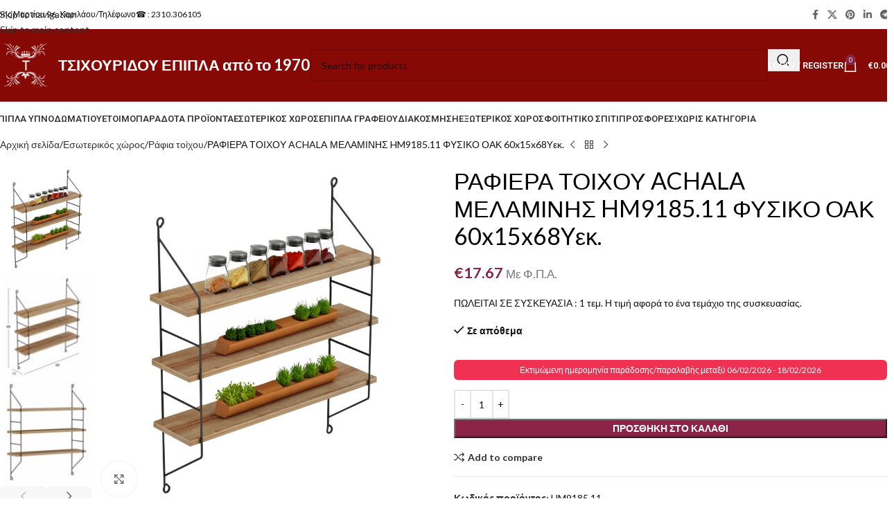

--- FILE ---
content_type: text/html; charset=UTF-8
request_url: https://www.tsichouridou-epipla.eu/product/%CF%81%CE%B1%CF%86%CE%B9%CE%B5%CF%81%CE%B1-%CF%84%CE%BF%CE%B9%CF%87%CE%BF%CF%85-achala-%CE%BC%CE%B5%CE%BB%CE%B1%CE%BC%CE%B9%CE%BD%CE%B7%CF%83-hm9185-11-%CF%86%CF%85%CF%83%CE%B9%CE%BA%CE%BF-%CE%BF/
body_size: 57866
content:
<!DOCTYPE html>
<html lang="el">
<head>
	<meta charset="UTF-8">
	<link rel="profile" href="https://gmpg.org/xfn/11">
	<link rel="pingback" href="https://www.tsichouridou-epipla.eu/xmlrpc.php">

	<link rel="preconnect" href="https://fonts.googleapis.com"><link rel="preconnect" href="https://fonts.gstatic.com" crossorigin><meta name='robots' content='index, follow, max-image-preview:large, max-snippet:-1, max-video-preview:-1' />

<!-- Google Tag Manager for WordPress by gtm4wp.com -->
<script data-cfasync="false" data-pagespeed-no-defer>
	var gtm4wp_datalayer_name = "dataLayer";
	var dataLayer = dataLayer || [];
	const gtm4wp_use_sku_instead = 0;
	const gtm4wp_currency = 'EUR';
	const gtm4wp_product_per_impression = 10;
	const gtm4wp_clear_ecommerce = false;
	const gtm4wp_datalayer_max_timeout = 2000;
</script>
<!-- End Google Tag Manager for WordPress by gtm4wp.com -->
	<!-- This site is optimized with the Yoast SEO plugin v26.8 - https://yoast.com/product/yoast-seo-wordpress/ -->
	<title>ΡΑΦΙΕΡΑ ΤΟΙΧΟΥ ACHALA ΜΕΛΑΜΙΝΗΣ HM9185.11 ΦΥΣΙΚΟ ΟΑΚ 60x15x68Yεκ. - ΤΣΙΧΟΥΡΙΔΟΥ ΕΠΙΠΛΑ</title>
	<link rel="canonical" href="https://www.tsichouridou-epipla.eu/product/ραφιερα-τοιχου-achala-μελαμινησ-hm9185-11-φυσικο-ο/" />
	<meta property="og:locale" content="el_GR" />
	<meta property="og:type" content="article" />
	<meta property="og:title" content="ΡΑΦΙΕΡΑ ΤΟΙΧΟΥ ACHALA ΜΕΛΑΜΙΝΗΣ HM9185.11 ΦΥΣΙΚΟ ΟΑΚ 60x15x68Yεκ. - ΤΣΙΧΟΥΡΙΔΟΥ ΕΠΙΠΛΑ" />
	<meta property="og:description" content="ΠΩΛΕΙΤΑΙ ΣΕ ΣΥΣΚΕΥΑΣΙΑ : 1 τεμ. Η τιμή αφορά το ένα τεμάχιο της συσκευασίας." />
	<meta property="og:url" content="https://www.tsichouridou-epipla.eu/product/ραφιερα-τοιχου-achala-μελαμινησ-hm9185-11-φυσικο-ο/" />
	<meta property="og:site_name" content="ΤΣΙΧΟΥΡΙΔΟΥ ΕΠΙΠΛΑ" />
	<meta property="article:publisher" content="https://www.facebook.com/ToBenzinadikoMeTaEpipla/" />
	<meta property="article:modified_time" content="2026-01-21T01:12:09+00:00" />
	<meta property="og:image" content="https://www.tsichouridou-epipla.eu/wp-content/uploads/2024/03/rafiera-toichoy-melaminis-fb9918511-fysi.jpg" />
	<meta property="og:image:width" content="1499" />
	<meta property="og:image:height" content="1500" />
	<meta property="og:image:type" content="image/jpeg" />
	<meta name="twitter:card" content="summary_large_image" />
	<script type="application/ld+json" class="yoast-schema-graph">{"@context":"https://schema.org","@graph":[{"@type":"WebPage","@id":"https://www.tsichouridou-epipla.eu/product/%cf%81%ce%b1%cf%86%ce%b9%ce%b5%cf%81%ce%b1-%cf%84%ce%bf%ce%b9%cf%87%ce%bf%cf%85-achala-%ce%bc%ce%b5%ce%bb%ce%b1%ce%bc%ce%b9%ce%bd%ce%b7%cf%83-hm9185-11-%cf%86%cf%85%cf%83%ce%b9%ce%ba%ce%bf-%ce%bf/","url":"https://www.tsichouridou-epipla.eu/product/%cf%81%ce%b1%cf%86%ce%b9%ce%b5%cf%81%ce%b1-%cf%84%ce%bf%ce%b9%cf%87%ce%bf%cf%85-achala-%ce%bc%ce%b5%ce%bb%ce%b1%ce%bc%ce%b9%ce%bd%ce%b7%cf%83-hm9185-11-%cf%86%cf%85%cf%83%ce%b9%ce%ba%ce%bf-%ce%bf/","name":"ΡΑΦΙΕΡΑ ΤΟΙΧΟΥ ACHALA ΜΕΛΑΜΙΝΗΣ HM9185.11 ΦΥΣΙΚΟ ΟΑΚ 60x15x68Yεκ. - ΤΣΙΧΟΥΡΙΔΟΥ ΕΠΙΠΛΑ","isPartOf":{"@id":"https://www.tsichouridou-epipla.eu/#website"},"primaryImageOfPage":{"@id":"https://www.tsichouridou-epipla.eu/product/%cf%81%ce%b1%cf%86%ce%b9%ce%b5%cf%81%ce%b1-%cf%84%ce%bf%ce%b9%cf%87%ce%bf%cf%85-achala-%ce%bc%ce%b5%ce%bb%ce%b1%ce%bc%ce%b9%ce%bd%ce%b7%cf%83-hm9185-11-%cf%86%cf%85%cf%83%ce%b9%ce%ba%ce%bf-%ce%bf/#primaryimage"},"image":{"@id":"https://www.tsichouridou-epipla.eu/product/%cf%81%ce%b1%cf%86%ce%b9%ce%b5%cf%81%ce%b1-%cf%84%ce%bf%ce%b9%cf%87%ce%bf%cf%85-achala-%ce%bc%ce%b5%ce%bb%ce%b1%ce%bc%ce%b9%ce%bd%ce%b7%cf%83-hm9185-11-%cf%86%cf%85%cf%83%ce%b9%ce%ba%ce%bf-%ce%bf/#primaryimage"},"thumbnailUrl":"https://www.tsichouridou-epipla.eu/wp-content/uploads/2024/03/rafiera-toichoy-melaminis-fb9918511-fysi.jpg","datePublished":"2025-02-13T01:12:11+00:00","dateModified":"2026-01-21T01:12:09+00:00","breadcrumb":{"@id":"https://www.tsichouridou-epipla.eu/product/%cf%81%ce%b1%cf%86%ce%b9%ce%b5%cf%81%ce%b1-%cf%84%ce%bf%ce%b9%cf%87%ce%bf%cf%85-achala-%ce%bc%ce%b5%ce%bb%ce%b1%ce%bc%ce%b9%ce%bd%ce%b7%cf%83-hm9185-11-%cf%86%cf%85%cf%83%ce%b9%ce%ba%ce%bf-%ce%bf/#breadcrumb"},"inLanguage":"el","potentialAction":[{"@type":"ReadAction","target":["https://www.tsichouridou-epipla.eu/product/%cf%81%ce%b1%cf%86%ce%b9%ce%b5%cf%81%ce%b1-%cf%84%ce%bf%ce%b9%cf%87%ce%bf%cf%85-achala-%ce%bc%ce%b5%ce%bb%ce%b1%ce%bc%ce%b9%ce%bd%ce%b7%cf%83-hm9185-11-%cf%86%cf%85%cf%83%ce%b9%ce%ba%ce%bf-%ce%bf/"]}]},{"@type":"ImageObject","inLanguage":"el","@id":"https://www.tsichouridou-epipla.eu/product/%cf%81%ce%b1%cf%86%ce%b9%ce%b5%cf%81%ce%b1-%cf%84%ce%bf%ce%b9%cf%87%ce%bf%cf%85-achala-%ce%bc%ce%b5%ce%bb%ce%b1%ce%bc%ce%b9%ce%bd%ce%b7%cf%83-hm9185-11-%cf%86%cf%85%cf%83%ce%b9%ce%ba%ce%bf-%ce%bf/#primaryimage","url":"https://www.tsichouridou-epipla.eu/wp-content/uploads/2024/03/rafiera-toichoy-melaminis-fb9918511-fysi.jpg","contentUrl":"https://www.tsichouridou-epipla.eu/wp-content/uploads/2024/03/rafiera-toichoy-melaminis-fb9918511-fysi.jpg","width":1499,"height":1500},{"@type":"BreadcrumbList","@id":"https://www.tsichouridou-epipla.eu/product/%cf%81%ce%b1%cf%86%ce%b9%ce%b5%cf%81%ce%b1-%cf%84%ce%bf%ce%b9%cf%87%ce%bf%cf%85-achala-%ce%bc%ce%b5%ce%bb%ce%b1%ce%bc%ce%b9%ce%bd%ce%b7%cf%83-hm9185-11-%cf%86%cf%85%cf%83%ce%b9%ce%ba%ce%bf-%ce%bf/#breadcrumb","itemListElement":[{"@type":"ListItem","position":1,"name":"Home","item":"https://www.tsichouridou-epipla.eu/"},{"@type":"ListItem","position":2,"name":"Προϊόντα","item":"https://www.tsichouridou-epipla.eu/shop/"},{"@type":"ListItem","position":3,"name":"ΡΑΦΙΕΡΑ ΤΟΙΧΟΥ ACHALA ΜΕΛΑΜΙΝΗΣ HM9185.11 ΦΥΣΙΚΟ ΟΑΚ 60x15x68Yεκ."}]},{"@type":"WebSite","@id":"https://www.tsichouridou-epipla.eu/#website","url":"https://www.tsichouridou-epipla.eu/","name":"ΤΣΙΧΟΥΡΙΔΟΥ ΕΠΙΠΛΑ","description":"Best eShop ","potentialAction":[{"@type":"SearchAction","target":{"@type":"EntryPoint","urlTemplate":"https://www.tsichouridou-epipla.eu/?s={search_term_string}"},"query-input":{"@type":"PropertyValueSpecification","valueRequired":true,"valueName":"search_term_string"}}],"inLanguage":"el"}]}</script>
	<!-- / Yoast SEO plugin. -->


<link rel='dns-prefetch' href='//fonts.googleapis.com' />
<link rel="alternate" type="application/rss+xml" title="Ροή RSS &raquo; ΤΣΙΧΟΥΡΙΔΟΥ ΕΠΙΠΛΑ" href="https://www.tsichouridou-epipla.eu/feed/" />
<link rel="alternate" type="application/rss+xml" title="Ροή Σχολίων &raquo; ΤΣΙΧΟΥΡΙΔΟΥ ΕΠΙΠΛΑ" href="https://www.tsichouridou-epipla.eu/comments/feed/" />
<link rel="alternate" type="application/rss+xml" title="Ροή Σχολίων ΤΣΙΧΟΥΡΙΔΟΥ ΕΠΙΠΛΑ &raquo; ΡΑΦΙΕΡΑ ΤΟΙΧΟΥ ACHALA ΜΕΛΑΜΙΝΗΣ HM9185.11 ΦΥΣΙΚΟ ΟΑΚ 60x15x68Yεκ." href="https://www.tsichouridou-epipla.eu/product/%cf%81%ce%b1%cf%86%ce%b9%ce%b5%cf%81%ce%b1-%cf%84%ce%bf%ce%b9%cf%87%ce%bf%cf%85-achala-%ce%bc%ce%b5%ce%bb%ce%b1%ce%bc%ce%b9%ce%bd%ce%b7%cf%83-hm9185-11-%cf%86%cf%85%cf%83%ce%b9%ce%ba%ce%bf-%ce%bf/feed/" />
<link rel="alternate" title="oEmbed (JSON)" type="application/json+oembed" href="https://www.tsichouridou-epipla.eu/wp-json/oembed/1.0/embed?url=https%3A%2F%2Fwww.tsichouridou-epipla.eu%2Fproduct%2F%25cf%2581%25ce%25b1%25cf%2586%25ce%25b9%25ce%25b5%25cf%2581%25ce%25b1-%25cf%2584%25ce%25bf%25ce%25b9%25cf%2587%25ce%25bf%25cf%2585-achala-%25ce%25bc%25ce%25b5%25ce%25bb%25ce%25b1%25ce%25bc%25ce%25b9%25ce%25bd%25ce%25b7%25cf%2583-hm9185-11-%25cf%2586%25cf%2585%25cf%2583%25ce%25b9%25ce%25ba%25ce%25bf-%25ce%25bf%2F" />
<link rel="alternate" title="oEmbed (XML)" type="text/xml+oembed" href="https://www.tsichouridou-epipla.eu/wp-json/oembed/1.0/embed?url=https%3A%2F%2Fwww.tsichouridou-epipla.eu%2Fproduct%2F%25cf%2581%25ce%25b1%25cf%2586%25ce%25b9%25ce%25b5%25cf%2581%25ce%25b1-%25cf%2584%25ce%25bf%25ce%25b9%25cf%2587%25ce%25bf%25cf%2585-achala-%25ce%25bc%25ce%25b5%25ce%25bb%25ce%25b1%25ce%25bc%25ce%25b9%25ce%25bd%25ce%25b7%25cf%2583-hm9185-11-%25cf%2586%25cf%2585%25cf%2583%25ce%25b9%25ce%25ba%25ce%25bf-%25ce%25bf%2F&#038;format=xml" />
<style id='wp-img-auto-sizes-contain-inline-css' type='text/css'>
img:is([sizes=auto i],[sizes^="auto," i]){contain-intrinsic-size:3000px 1500px}
/*# sourceURL=wp-img-auto-sizes-contain-inline-css */
</style>
<style id='safe-svg-svg-icon-style-inline-css' type='text/css'>
.safe-svg-cover{text-align:center}.safe-svg-cover .safe-svg-inside{display:inline-block;max-width:100%}.safe-svg-cover svg{fill:currentColor;height:100%;max-height:100%;max-width:100%;width:100%}

/*# sourceURL=https://www.tsichouridou-epipla.eu/wp-content/plugins/safe-svg/dist/safe-svg-block-frontend.css */
</style>
<style id='pi-edd_dummy-handle-inline-css' type='text/css'>

            .pi-edd{
                display:block;
                width:100%;
                text-align:center;
                margin-top:5px;
                margin-bottom:5px;
                font-size:12px;
                border-radius:6px;
            }

            .pi-edd:empty{
                display:none;
            }

            .pi-edd-show{
                display:block;
            }

            .pi-edd-short-code-show{
                display:inline-block;
            }

            .pi-edd-hide{
                display:none;
            }

            .pi-edd span{
                font-weight:bold;
            }

            .pi-edd-product, .pi-edd-ajax{
                background:#F03154;
                color:#fff;
                padding: 5px 5px;
                margin-top:1rem;
                margin-bottom:1rem;
                clear:both;
                text-align:center;
                font-size:12px;
            }

            .pi-edd-loop{
                background:#f0947e;
                color:#fff;
                padding: 5px 5px;
                text-align:center;
                font-size:12px;
            }

            .pi-edd-loop-ajax{
                width:100%;
            }

            .pi-edd.pi-edd-cart{
                background:#ef7a5d;
                color:#ffffff;
                padding: 5px 5px;
                text-align:left;
                display:block;
                padding:0px 10px;
                width:auto;
                font-size:12px;
            }

            .pi-edd-icon{
                display:inline-block !important;
                margin:0 7px;
                vertical-align:middle;
            }

            .pi-loading{
                background: url(https://www.tsichouridou-epipla.eu/wp-content/plugins/estimate-delivery-date-for-woocommerce-pro//public/img/loading.gif) #ccc no-repeat 0 0;
                background-size: cover;
                color:transparent !important;
            }

            .pi-loading:empty{
                display: block !important;
                padding:15px;
            }
        
/*# sourceURL=pi-edd_dummy-handle-inline-css */
</style>
<style id='woocommerce-inline-inline-css' type='text/css'>
.woocommerce form .form-row .required { visibility: visible; }
/*# sourceURL=woocommerce-inline-inline-css */
</style>
<link rel='stylesheet' id='custom-css-css' href='https://www.tsichouridou-epipla.eu/wp-content/plugins/theme-customisations/custom/style.css' type='text/css' media='all' />
<link rel='stylesheet' id='elementor-icons-css' href='https://www.tsichouridou-epipla.eu/wp-content/plugins/elementor/assets/lib/eicons/css/elementor-icons.min.css' type='text/css' media='all' />
<link rel='stylesheet' id='elementor-frontend-css' href='https://www.tsichouridou-epipla.eu/wp-content/plugins/elementor/assets/css/frontend.min.css' type='text/css' media='all' />
<link rel='stylesheet' id='elementor-post-956012-css' href='https://www.tsichouridou-epipla.eu/wp-content/uploads/elementor/css/post-956012.css' type='text/css' media='all' />
<link rel='stylesheet' id='wd-style-base-css' href='https://www.tsichouridou-epipla.eu/wp-content/themes/woodmart/css/parts/base.min.css' type='text/css' media='all' />
<link rel='stylesheet' id='wd-helpers-wpb-elem-css' href='https://www.tsichouridou-epipla.eu/wp-content/themes/woodmart/css/parts/helpers-wpb-elem.min.css' type='text/css' media='all' />
<link rel='stylesheet' id='wd-lazy-loading-css' href='https://www.tsichouridou-epipla.eu/wp-content/themes/woodmart/css/parts/opt-lazy-load.min.css' type='text/css' media='all' />
<link rel='stylesheet' id='wd-elementor-base-css' href='https://www.tsichouridou-epipla.eu/wp-content/themes/woodmart/css/parts/int-elem-base.min.css' type='text/css' media='all' />
<link rel='stylesheet' id='wd-int-wordfence-css' href='https://www.tsichouridou-epipla.eu/wp-content/themes/woodmart/css/parts/int-wordfence.min.css' type='text/css' media='all' />
<link rel='stylesheet' id='wd-woocommerce-base-css' href='https://www.tsichouridou-epipla.eu/wp-content/themes/woodmart/css/parts/woocommerce-base.min.css' type='text/css' media='all' />
<link rel='stylesheet' id='wd-mod-star-rating-css' href='https://www.tsichouridou-epipla.eu/wp-content/themes/woodmart/css/parts/mod-star-rating.min.css' type='text/css' media='all' />
<link rel='stylesheet' id='wd-woocommerce-block-notices-css' href='https://www.tsichouridou-epipla.eu/wp-content/themes/woodmart/css/parts/woo-mod-block-notices.min.css' type='text/css' media='all' />
<link rel='stylesheet' id='wd-woo-mod-quantity-css' href='https://www.tsichouridou-epipla.eu/wp-content/themes/woodmart/css/parts/woo-mod-quantity.min.css' type='text/css' media='all' />
<link rel='stylesheet' id='wd-woo-single-prod-el-base-css' href='https://www.tsichouridou-epipla.eu/wp-content/themes/woodmart/css/parts/woo-single-prod-el-base.min.css' type='text/css' media='all' />
<link rel='stylesheet' id='wd-woo-mod-stock-status-css' href='https://www.tsichouridou-epipla.eu/wp-content/themes/woodmart/css/parts/woo-mod-stock-status.min.css' type='text/css' media='all' />
<link rel='stylesheet' id='wd-woo-mod-shop-attributes-css' href='https://www.tsichouridou-epipla.eu/wp-content/themes/woodmart/css/parts/woo-mod-shop-attributes.min.css' type='text/css' media='all' />
<link rel='stylesheet' id='wd-opt-carousel-disable-css' href='https://www.tsichouridou-epipla.eu/wp-content/themes/woodmart/css/parts/opt-carousel-disable.min.css' type='text/css' media='all' />
<link rel='stylesheet' id='xts-google-fonts-css' href='https://fonts.googleapis.com/css?family=Lato%3A400%2C700%7CRoboto%3A400%2C600&#038;display=swap&#038;ver=8.3.9' type='text/css' media='all' />
<script type="text/javascript" src="https://www.tsichouridou-epipla.eu/wp-includes/js/jquery/jquery.min.js" id="jquery-core-js"></script>
<script type="text/javascript" id="pi-edd-script-js-extra">
/* <![CDATA[ */
var pi_edd_data = {"wc_ajax_url":"/?wc-ajax=%%endpoint%%","show_first_variation_estimate":"select-variation-msg","out_of_stock_message":"Out of stock product","no_variation_selected_msg":"Select a product variation to get estimate","load_single_by_ajax":"1","consider_quantity_field":"1"};
//# sourceURL=pi-edd-script-js-extra
/* ]]> */
</script>
<script type="text/javascript" src="https://www.tsichouridou-epipla.eu/wp-content/plugins/estimate-delivery-date-for-woocommerce-pro/public/js/script.js" id="pi-edd-script-js"></script>
<script type="text/javascript" src="https://www.tsichouridou-epipla.eu/wp-includes/js/dist/hooks.min.js" id="wp-hooks-js"></script>
<script type="text/javascript" src="https://www.tsichouridou-epipla.eu/wp-content/plugins/woocommerce/assets/js/jquery-blockui/jquery.blockUI.min.js" id="wc-jquery-blockui-js" defer="defer" data-wp-strategy="defer"></script>
<script type="text/javascript" id="wc-add-to-cart-js-extra">
/* <![CDATA[ */
var wc_add_to_cart_params = {"ajax_url":"/wp-admin/admin-ajax.php","wc_ajax_url":"/?wc-ajax=%%endpoint%%","i18n_view_cart":"\u039a\u03b1\u03bb\u03ac\u03b8\u03b9","cart_url":"https://www.tsichouridou-epipla.eu/%ce%ba%ce%b1%ce%bb%ce%ac%ce%b8%ce%b9/","is_cart":"","cart_redirect_after_add":"no"};
//# sourceURL=wc-add-to-cart-js-extra
/* ]]> */
</script>
<script type="text/javascript" src="https://www.tsichouridou-epipla.eu/wp-content/plugins/woocommerce/assets/js/frontend/add-to-cart.min.js" id="wc-add-to-cart-js" defer="defer" data-wp-strategy="defer"></script>
<script type="text/javascript" src="https://www.tsichouridou-epipla.eu/wp-content/plugins/woocommerce/assets/js/zoom/jquery.zoom.min.js" id="wc-zoom-js" defer="defer" data-wp-strategy="defer"></script>
<script type="text/javascript" id="wc-single-product-js-extra">
/* <![CDATA[ */
var wc_single_product_params = {"i18n_required_rating_text":"\u03a0\u03b1\u03c1\u03b1\u03ba\u03b1\u03bb\u03bf\u03cd\u03bc\u03b5, \u03b5\u03c0\u03b9\u03bb\u03ad\u03be\u03c4\u03b5 \u03bc\u03af\u03b1 \u03b2\u03b1\u03b8\u03bc\u03bf\u03bb\u03bf\u03b3\u03af\u03b1","i18n_rating_options":["1 \u03b1\u03c0\u03cc 5 \u03b1\u03c3\u03c4\u03ad\u03c1\u03b9\u03b1","2 \u03b1\u03c0\u03cc 5 \u03b1\u03c3\u03c4\u03ad\u03c1\u03b9\u03b1","3 \u03b1\u03c0\u03cc 5 \u03b1\u03c3\u03c4\u03ad\u03c1\u03b9\u03b1","4 \u03b1\u03c0\u03cc 5 \u03b1\u03c3\u03c4\u03ad\u03c1\u03b9\u03b1","5 \u03b1\u03c0\u03cc 5 \u03b1\u03c3\u03c4\u03ad\u03c1\u03b9\u03b1"],"i18n_product_gallery_trigger_text":"View full-screen image gallery","review_rating_required":"yes","flexslider":{"rtl":false,"animation":"slide","smoothHeight":true,"directionNav":false,"controlNav":"thumbnails","slideshow":false,"animationSpeed":500,"animationLoop":false,"allowOneSlide":false},"zoom_enabled":"","zoom_options":[],"photoswipe_enabled":"","photoswipe_options":{"shareEl":false,"closeOnScroll":false,"history":false,"hideAnimationDuration":0,"showAnimationDuration":0},"flexslider_enabled":""};
//# sourceURL=wc-single-product-js-extra
/* ]]> */
</script>
<script type="text/javascript" src="https://www.tsichouridou-epipla.eu/wp-content/plugins/woocommerce/assets/js/frontend/single-product.min.js" id="wc-single-product-js" defer="defer" data-wp-strategy="defer"></script>
<script type="text/javascript" src="https://www.tsichouridou-epipla.eu/wp-content/plugins/woocommerce/assets/js/js-cookie/js.cookie.min.js" id="wc-js-cookie-js" defer="defer" data-wp-strategy="defer"></script>
<script type="text/javascript" id="woocommerce-js-extra">
/* <![CDATA[ */
var woocommerce_params = {"ajax_url":"/wp-admin/admin-ajax.php","wc_ajax_url":"/?wc-ajax=%%endpoint%%","i18n_password_show":"\u0395\u03bc\u03c6\u03ac\u03bd\u03b9\u03c3\u03b7 \u03c3\u03c5\u03bd\u03b8\u03b7\u03bc\u03b1\u03c4\u03b9\u03ba\u03bf\u03cd","i18n_password_hide":"\u0391\u03c0\u03cc\u03ba\u03c1\u03c5\u03c8\u03b7 \u03c3\u03c5\u03bd\u03b8\u03b7\u03bc\u03b1\u03c4\u03b9\u03ba\u03bf\u03cd"};
//# sourceURL=woocommerce-js-extra
/* ]]> */
</script>
<script type="text/javascript" src="https://www.tsichouridou-epipla.eu/wp-content/plugins/woocommerce/assets/js/frontend/woocommerce.min.js" id="woocommerce-js" defer="defer" data-wp-strategy="defer"></script>
<script type="text/javascript" src="https://www.tsichouridou-epipla.eu/wp-content/plugins/theme-customisations/custom/custom.js" id="custom-js-js"></script>
<script type="text/javascript" id="wpm-js-extra">
/* <![CDATA[ */
var wpm = {"ajax_url":"https://www.tsichouridou-epipla.eu/wp-admin/admin-ajax.php","root":"https://www.tsichouridou-epipla.eu/wp-json/","nonce_wp_rest":"262d40a34d","nonce_ajax":"878b03c152"};
//# sourceURL=wpm-js-extra
/* ]]> */
</script>
<script type="text/javascript" src="https://www.tsichouridou-epipla.eu/wp-content/plugins/woocommerce-google-adwords-conversion-tracking-tag/js/public/free/wpm-public.p1.min.js" id="wpm-js"></script>
<script type="text/javascript" src="https://www.tsichouridou-epipla.eu/wp-content/themes/woodmart/js/libs/device.min.js" id="wd-device-library-js"></script>
<script type="text/javascript" src="https://www.tsichouridou-epipla.eu/wp-content/themes/woodmart/js/scripts/global/scrollBar.min.js" id="wd-scrollbar-js"></script>
<link rel="https://api.w.org/" href="https://www.tsichouridou-epipla.eu/wp-json/" /><link rel="alternate" title="JSON" type="application/json" href="https://www.tsichouridou-epipla.eu/wp-json/wp/v2/product/1020922" /><link rel="EditURI" type="application/rsd+xml" title="RSD" href="https://www.tsichouridou-epipla.eu/xmlrpc.php?rsd" />
<meta name="generator" content="WordPress 6.9" />
<meta name="generator" content="WooCommerce 10.4.3" />
<link rel='shortlink' href='https://www.tsichouridou-epipla.eu/?p=1020922' />

<!-- Google Tag Manager for WordPress by gtm4wp.com -->
<!-- GTM Container placement set to automatic -->
<script data-cfasync="false" data-pagespeed-no-defer>
	var dataLayer_content = {"pagePostType":"product","pagePostType2":"single-product","pagePostAuthor":"Παναγιώτα Τσιχουρίδου","customerTotalOrders":0,"customerTotalOrderValue":0,"customerFirstName":"","customerLastName":"","customerBillingFirstName":"","customerBillingLastName":"","customerBillingCompany":"","customerBillingAddress1":"","customerBillingAddress2":"","customerBillingCity":"","customerBillingState":"","customerBillingPostcode":"","customerBillingCountry":"","customerBillingEmail":"","customerBillingEmailHash":"","customerBillingPhone":"","customerShippingFirstName":"","customerShippingLastName":"","customerShippingCompany":"","customerShippingAddress1":"","customerShippingAddress2":"","customerShippingCity":"","customerShippingState":"","customerShippingPostcode":"","customerShippingCountry":"","productRatingCounts":[],"productAverageRating":0,"productReviewCount":0,"productType":"simple","productIsVariable":0};
	dataLayer.push( dataLayer_content );
</script>
<script data-cfasync="false" data-pagespeed-no-defer>
(function(w,d,s,l,i){w[l]=w[l]||[];w[l].push({'gtm.start':
new Date().getTime(),event:'gtm.js'});var f=d.getElementsByTagName(s)[0],
j=d.createElement(s),dl=l!='dataLayer'?'&l='+l:'';j.async=true;j.src=
'//www.googletagmanager.com/gtm.js?id='+i+dl;f.parentNode.insertBefore(j,f);
})(window,document,'script','dataLayer','GTM-TWFGKFBV');
</script>
<!-- End Google Tag Manager for WordPress by gtm4wp.com --><!-- Google site verification - Google for WooCommerce -->
<meta name="google-site-verification" content="u_G3ljmrJeJmcH4_A47qhD-Gtvy8xW4jkKnBWpZqUsk" />
<meta name="theme-color" content="rgb(132,2,45)">					<meta name="viewport" content="width=device-width, initial-scale=1.0, maximum-scale=1.0, user-scalable=no">
										<noscript><style>.woocommerce-product-gallery{ opacity: 1 !important; }</style></noscript>
	<meta name="generator" content="Elementor 3.34.2; features: additional_custom_breakpoints; settings: css_print_method-external, google_font-disabled, font_display-swap">

<!-- Meta Pixel Code -->
<script type='text/javascript'>
!function(f,b,e,v,n,t,s){if(f.fbq)return;n=f.fbq=function(){n.callMethod?
n.callMethod.apply(n,arguments):n.queue.push(arguments)};if(!f._fbq)f._fbq=n;
n.push=n;n.loaded=!0;n.version='2.0';n.queue=[];t=b.createElement(e);t.async=!0;
t.src=v;s=b.getElementsByTagName(e)[0];s.parentNode.insertBefore(t,s)}(window,
document,'script','https://connect.facebook.net/en_US/fbevents.js');
</script>
<!-- End Meta Pixel Code -->
<script type='text/javascript'>var url = window.location.origin + '?ob=open-bridge';
            fbq('set', 'openbridge', '388126797487584', url);
fbq('init', '388126797487584', {}, {
    "agent": "wordpress-6.9-4.1.5"
})</script><script type='text/javascript'>
    fbq('track', 'PageView', []);
  </script>
<!-- START Pixel Manager for WooCommerce -->

		<script>

			window.wpmDataLayer = window.wpmDataLayer || {};
			window.wpmDataLayer = Object.assign(window.wpmDataLayer, {"cart":{},"cart_item_keys":{},"version":{"number":"1.54.1","pro":false,"eligible_for_updates":false,"distro":"fms","beta":false,"show":true},"pixels":{"google":{"linker":{"settings":null},"user_id":false,"ads":{"conversion_ids":{"AW-960010940":"0kHeCJqoz48DELy14skD"},"dynamic_remarketing":{"status":true,"id_type":"post_id","send_events_with_parent_ids":true},"google_business_vertical":"retail","phone_conversion_number":"","phone_conversion_label":""},"tag_id":"AW-960010940","tag_id_suppressed":[],"tag_gateway":{"measurement_path":""},"tcf_support":false,"consent_mode":{"is_active":false,"wait_for_update":500,"ads_data_redaction":false,"url_passthrough":true}}},"shop":{"list_name":"Product | ΡΑΦΙΕΡΑ ΤΟΙΧΟΥ ACHALA ΜΕΛΑΜΙΝΗΣ HM9185.11 ΦΥΣΙΚΟ ΟΑΚ 60x15x68Yεκ.","list_id":"product_%cf%81%ce%b1%cf%86%ce%b9%ce%b5%cf%81%ce%b1-%cf%84%ce%bf%ce%b9%cf%87%ce%bf%cf%85-achala-%ce%bc%ce%b5%ce%bb%ce%b1%ce%bc%ce%b9%ce%bd%ce%b7%cf%83-hm9185-11-%cf%86%cf%85%cf%83%ce%b9%ce%ba%ce%bf-%ce%bf","page_type":"product","product_type":"simple","currency":"EUR","selectors":{"addToCart":[],"beginCheckout":[]},"order_duplication_prevention":true,"view_item_list_trigger":{"test_mode":false,"background_color":"green","opacity":0.5,"repeat":true,"timeout":1000,"threshold":0.80000000000000004},"variations_output":true,"session_active":false},"page":{"id":1020922,"title":"ΡΑΦΙΕΡΑ ΤΟΙΧΟΥ ACHALA ΜΕΛΑΜΙΝΗΣ HM9185.11 ΦΥΣΙΚΟ ΟΑΚ 60x15x68Yεκ.","type":"product","categories":[],"parent":{"id":0,"title":"ΡΑΦΙΕΡΑ ΤΟΙΧΟΥ ACHALA ΜΕΛΑΜΙΝΗΣ HM9185.11 ΦΥΣΙΚΟ ΟΑΚ 60x15x68Yεκ.","type":"product","categories":[]}},"general":{"user_logged_in":false,"scroll_tracking_thresholds":[],"page_id":1020922,"exclude_domains":[],"server_2_server":{"active":false,"user_agent_exclude_patterns":[],"ip_exclude_list":[],"pageview_event_s2s":{"is_active":false,"pixels":[]}},"consent_management":{"explicit_consent":false},"lazy_load_pmw":false,"chunk_base_path":"https://www.tsichouridou-epipla.eu/wp-content/plugins/woocommerce-google-adwords-conversion-tracking-tag/js/public/free/","modules":{"load_deprecated_functions":true}}});

		</script>

		
<!-- END Pixel Manager for WooCommerce -->
			<meta name="pm-dataLayer-meta" content="1020922" class="wpmProductId"
				  data-id="1020922">
					<script>
			(window.wpmDataLayer = window.wpmDataLayer || {}).products                = window.wpmDataLayer.products || {};
			window.wpmDataLayer.products[1020922] = {"id":"1020922","sku":"HM9185.11","price":17.670000000000002,"brand":"","quantity":1,"dyn_r_ids":{"post_id":"1020922","sku":"HM9185.11","gpf":"woocommerce_gpf_1020922","gla":"gla_1020922"},"is_variable":false,"type":"simple","name":"ΡΑΦΙΕΡΑ ΤΟΙΧΟΥ ACHALA ΜΕΛΑΜΙΝΗΣ HM9185.11 ΦΥΣΙΚΟ ΟΑΚ 60x15x68Yεκ.","category":["Εσωτερικός χώρος","Ράφια τοίχου"],"is_variation":false};
					</script>
					<style>
				.e-con.e-parent:nth-of-type(n+4):not(.e-lazyloaded):not(.e-no-lazyload),
				.e-con.e-parent:nth-of-type(n+4):not(.e-lazyloaded):not(.e-no-lazyload) * {
					background-image: none !important;
				}
				@media screen and (max-height: 1024px) {
					.e-con.e-parent:nth-of-type(n+3):not(.e-lazyloaded):not(.e-no-lazyload),
					.e-con.e-parent:nth-of-type(n+3):not(.e-lazyloaded):not(.e-no-lazyload) * {
						background-image: none !important;
					}
				}
				@media screen and (max-height: 640px) {
					.e-con.e-parent:nth-of-type(n+2):not(.e-lazyloaded):not(.e-no-lazyload),
					.e-con.e-parent:nth-of-type(n+2):not(.e-lazyloaded):not(.e-no-lazyload) * {
						background-image: none !important;
					}
				}
			</style>
			<link rel="icon" href="https://www.tsichouridou-epipla.eu/wp-content/uploads/2019/07/cropped-ν69-μελι-1-32x32.jpg" sizes="32x32" />
<link rel="icon" href="https://www.tsichouridou-epipla.eu/wp-content/uploads/2019/07/cropped-ν69-μελι-1-192x192.jpg" sizes="192x192" />
<link rel="apple-touch-icon" href="https://www.tsichouridou-epipla.eu/wp-content/uploads/2019/07/cropped-ν69-μελι-1-180x180.jpg" />
<meta name="msapplication-TileImage" content="https://www.tsichouridou-epipla.eu/wp-content/uploads/2019/07/cropped-ν69-μελι-1-270x270.jpg" />
<style>
		
		</style>  <script>
    window.intercomSettings = {
  app_id: "zers93bm",
  hide_default_launcher: false
};
  </script>
  <script>
    (function () {
      var w = window, ic = w.Intercom;
      if (typeof ic === "function") {
        ic('reattach_activator');
        ic('update', w.intercomSettings);
      } else {
        var d = document;
        var i = function () { i.c(arguments); };
        i.q = [];
        i.c = function (args) { i.q.push(args); };
        w.Intercom = i;
        var l = function () {
          var s = d.createElement('script');
          s.type = 'text/javascript';
          s.async = true;
          s.src = 'https://widget.intercom.io/widget/zers93bm';
          var x = d.getElementsByTagName('script')[0];
          x.parentNode.insertBefore(s, x);
        };
        if (document.readyState === 'complete') { l(); }
        else if (w.attachEvent) { w.attachEvent('onload', l); }
        else { w.addEventListener('load', l, false); }
      }
    })();
  </script>
<style id="kirki-inline-styles"></style>			<style id="wd-style-default_header-css" data-type="wd-style-default_header">
				:root{
	--wd-top-bar-h: 42px;
	--wd-top-bar-sm-h: 40px;
	--wd-top-bar-sticky-h: .00001px;
	--wd-top-bar-brd-w: .00001px;

	--wd-header-general-h: 104px;
	--wd-header-general-sm-h: 60px;
	--wd-header-general-sticky-h: .00001px;
	--wd-header-general-brd-w: 1px;

	--wd-header-bottom-h: 50px;
	--wd-header-bottom-sm-h: .00001px;
	--wd-header-bottom-sticky-h: .00001px;
	--wd-header-bottom-brd-w: .00001px;

	--wd-header-clone-h: .00001px;

	--wd-header-brd-w: calc(var(--wd-top-bar-brd-w) + var(--wd-header-general-brd-w) + var(--wd-header-bottom-brd-w));
	--wd-header-h: calc(var(--wd-top-bar-h) + var(--wd-header-general-h) + var(--wd-header-bottom-h) + var(--wd-header-brd-w));
	--wd-header-sticky-h: calc(var(--wd-top-bar-sticky-h) + var(--wd-header-general-sticky-h) + var(--wd-header-bottom-sticky-h) + var(--wd-header-clone-h) + var(--wd-header-brd-w));
	--wd-header-sm-h: calc(var(--wd-top-bar-sm-h) + var(--wd-header-general-sm-h) + var(--wd-header-bottom-sm-h) + var(--wd-header-brd-w));
}

.whb-top-bar .wd-dropdown {
	margin-top: 0px;
}

.whb-top-bar .wd-dropdown:after {
	height: 11px;
}




:root:has(.whb-general-header.whb-border-boxed) {
	--wd-header-general-brd-w: .00001px;
}

@media (max-width: 1024px) {
:root:has(.whb-general-header.whb-hidden-mobile) {
	--wd-header-general-brd-w: .00001px;
}
}


.whb-header-bottom .wd-dropdown {
	margin-top: 4px;
}

.whb-header-bottom .wd-dropdown:after {
	height: 15px;
}



		
.whb-f3twukd5njucz49ce55f form.searchform {
	--wd-form-height: 46px;
}
.whb-general-header {
	background-color: rgba(134, 9, 6, 1);border-color: rgba(129, 129, 129, 0.2);border-bottom-width: 1px;border-bottom-style: solid;
}
			</style>
						<style id="wd-style-theme_settings_default-css" data-type="wd-style-theme_settings_default">
				@font-face {
	font-weight: normal;
	font-style: normal;
	font-family: "woodmart-font";
	src: url("//www.tsichouridou-epipla.eu/wp-content/themes/woodmart/fonts/woodmart-font-1-400.woff2?v=8.3.9") format("woff2");
	font-display:swap;
}

:root {
	--wd-text-font: "Lato", Arial, Helvetica, sans-serif;
	--wd-text-font-weight: 400;
	--wd-text-color: rgb(17,17,17);
	--wd-text-font-size: 14px;
	--wd-title-font: "Lato", Arial, Helvetica, sans-serif;
	--wd-title-font-weight: 700;
	--wd-title-color: rgb(0,0,0);
	--wd-entities-title-font: "Lato", Arial, Helvetica, sans-serif;
	--wd-entities-title-font-weight: 400;
	--wd-entities-title-color: rgb(0,0,0);
	--wd-entities-title-color-hover: rgb(0, 0, 0);
	--wd-alternative-font: -apple-system,BlinkMacSystemFont,"Segoe UI",Roboto,Oxygen-Sans,Ubuntu,Cantarell,"Helvetica Neue",sans-serif;
	--wd-widget-title-font: "Roboto", Arial, Helvetica, sans-serif;
	--wd-widget-title-font-weight: 400;
	--wd-widget-title-transform: uppercase;
	--wd-widget-title-color: rgb(0,0,0);
	--wd-widget-title-font-size: 16px;
	--wd-header-el-font: -apple-system,BlinkMacSystemFont,"Segoe UI",Roboto,Oxygen-Sans,Ubuntu,Cantarell,"Helvetica Neue",sans-serif;
	--wd-header-el-font-weight: 600;
	--wd-header-el-transform: uppercase;
	--wd-header-el-font-size: 13px;
	--wd-otl-style: dotted;
	--wd-otl-width: 2px;
	--wd-primary-color: rgb(135,36,69);
	--wd-alternative-color: #fbbc34;
	--btn-default-bgcolor: #f7f7f7;
	--btn-default-bgcolor-hover: #efefef;
	--btn-accented-bgcolor: rgb(140,36,71);
	--btn-accented-bgcolor-hover: rgb(140,5,50);
	--wd-form-brd-width: 2px;
	--notices-success-bg: #459647;
	--notices-success-color: #fff;
	--notices-warning-bg: #E0B252;
	--notices-warning-color: #fff;
	--wd-link-color: #333333;
	--wd-link-color-hover: #242424;
}
.wd-age-verify-wrap {
	--wd-popup-width: 500px;
}
.wd-popup.wd-promo-popup {
	background-color: #111111;
	background-image: none;
	background-repeat: no-repeat;
	background-size: contain;
	background-position: left center;
}
.wd-promo-popup-wrap {
	--wd-popup-width: 800px;
}
:is(.woodmart-archive-shop .wd-builder-off,.wd-wishlist-content,.related-and-upsells,.cart-collaterals,.wd-shop-product,.wd-fbt) .wd-products-with-bg, :is(.woodmart-archive-shop .wd-builder-off,.wd-wishlist-content,.related-and-upsells,.cart-collaterals,.wd-shop-product,.wd-fbt) .wd-products-with-bg :is(.wd-product,.wd-cat) {
	--wd-prod-bg:rgb(247,247,247);
	--wd-bordered-bg:rgb(247,247,247);
}
:is(.woodmart-woocommerce-layered-nav, .wd-product-category-filter) .wd-scroll-content {
	max-height: 223px;
}
.wd-page-title .wd-page-title-bg img {
	object-fit: cover;
	object-position: center center;
}
.page .wd-page-content {
	background-color: rgba(247,230,230,0.24);
	background-image: none;
}
.woodmart-archive-shop:not(.single-product) .wd-page-content {
	background-color: rgb(255,255,255);
	background-image: none;
}
.product-labels .product-label.new {
	background-color: rgba(221,82,82,0.91);
}
.product-labels .product-label.out-of-stock {
	background-color: rgb(221,51,51);
	color: rgb(0,0,0);
}
.mfp-wrap.wd-popup-quick-view-wrap {
	--wd-popup-width: 920px;
}
.woocommerce-product-gallery {
	--wd-gallery-gap: 2px;
}
:root{
--wd-container-w: 1600px;
--wd-form-brd-radius: 0px;
--btn-default-color: #333;
--btn-default-color-hover: #333;
--btn-accented-color: #fff;
--btn-accented-color-hover: #fff;
--btn-default-brd-radius: 0px;
--btn-default-box-shadow: none;
--btn-default-box-shadow-hover: none;
--btn-default-box-shadow-active: none;
--btn-default-bottom: 0px;
--btn-accented-bottom-active: -1px;
--btn-accented-brd-radius: 0px;
--btn-accented-box-shadow: inset 0 -2px 0 rgba(0, 0, 0, .15);
--btn-accented-box-shadow-hover: inset 0 -2px 0 rgba(0, 0, 0, .15);
--wd-brd-radius: 12px;
}

@media (min-width: 1600px) {
section.elementor-section.wd-section-stretch > .elementor-container {
margin-left: auto;
margin-right: auto;
}
}

rs-slides :is([data-type=text],[data-type=button]) {
font-family: Lato !important;
}
rs-slides :is(h1,h2,h3,h4,h5,h6)[data-type=text] {
font-family: Lato !important;
}

.wd-page-title {
background-color: rgba(140,27,19,0.93);
}

			</style>
			
		<!-- Global site tag (gtag.js) - Google Ads: AW-960010940 - Google for WooCommerce -->
		<script async src="https://www.googletagmanager.com/gtag/js?id=AW-960010940"></script>
		<script>
			window.dataLayer = window.dataLayer || [];
			function gtag() { dataLayer.push(arguments); }
			gtag( 'consent', 'default', {
				analytics_storage: 'denied',
				ad_storage: 'denied',
				ad_user_data: 'denied',
				ad_personalization: 'denied',
				region: ['AT', 'BE', 'BG', 'HR', 'CY', 'CZ', 'DK', 'EE', 'FI', 'FR', 'DE', 'GR', 'HU', 'IS', 'IE', 'IT', 'LV', 'LI', 'LT', 'LU', 'MT', 'NL', 'NO', 'PL', 'PT', 'RO', 'SK', 'SI', 'ES', 'SE', 'GB', 'CH'],
				wait_for_update: 500,
			} );
			gtag('js', new Date());
			gtag('set', 'developer_id.dOGY3NW', true);
			gtag("config", "AW-960010940", { "groups": "GLA", "send_page_view": false });		</script>

		</head>

<body class="wp-singular product-template-default single single-product postid-1020922 wp-theme-woodmart theme-woodmart woocommerce woocommerce-page woocommerce-no-js papaki-wc wrapper-wide  categories-accordion-on sticky-toolbar-on elementor-default elementor-kit-956012">
			<script type="text/javascript" id="wd-flicker-fix">// Flicker fix.</script>
<!-- GTM Container placement set to automatic -->
<!-- Google Tag Manager (noscript) -->
				<noscript><iframe src="https://www.googletagmanager.com/ns.html?id=GTM-TWFGKFBV" height="0" width="0" style="display:none;visibility:hidden" aria-hidden="true"></iframe></noscript>
<!-- End Google Tag Manager (noscript) --><script type="text/javascript">
/* <![CDATA[ */
gtag("event", "page_view", {send_to: "GLA"});
/* ]]> */
</script>
		<div class="wd-skip-links">
								<a href="#menu-final-menu" class="wd-skip-navigation btn">
						Skip to navigation					</a>
								<a href="#main-content" class="wd-skip-content btn">
				Skip to main content			</a>
		</div>
		
<!-- Meta Pixel Code -->
<noscript>
<img height="1" width="1" style="display:none" alt="fbpx"
src="https://www.facebook.com/tr?id=388126797487584&ev=PageView&noscript=1" />
</noscript>
<!-- End Meta Pixel Code -->
	
	
	<div class="wd-page-wrapper website-wrapper">
									<header class="whb-header whb-default_header whb-sticky-shadow whb-scroll-stick whb-sticky-real">
								<link rel="stylesheet" id="wd-header-base-css" href="https://www.tsichouridou-epipla.eu/wp-content/themes/woodmart/css/parts/header-base.min.css" type="text/css" media="all" /> 						<link rel="stylesheet" id="wd-mod-tools-css" href="https://www.tsichouridou-epipla.eu/wp-content/themes/woodmart/css/parts/mod-tools.min.css" type="text/css" media="all" /> 			<div class="whb-main-header">
	
<div class="whb-row whb-top-bar whb-not-sticky-row whb-without-bg whb-without-border whb-color-dark whb-flex-flex-middle">
	<div class="container">
		<div class="whb-flex-row whb-top-bar-inner">
			<div class="whb-column whb-col-left whb-column5 whb-visible-lg">
				<link rel="stylesheet" id="wd-header-elements-base-css" href="https://www.tsichouridou-epipla.eu/wp-content/themes/woodmart/css/parts/header-el-base.min.css" type="text/css" media="all" /> 			
<div class="wd-header-text reset-last-child whb-yu8vzgm5ehmprq0sy6sw">25ης Μαρτίου 96, Χαριλάου/Τηλέφωνο☎️ : 2310.306105</div>
</div>
<div class="whb-column whb-col-center whb-column6 whb-visible-lg whb-empty-column">
	</div>
<div class="whb-column whb-col-right whb-column7 whb-visible-lg">
				<link rel="stylesheet" id="wd-social-icons-css" href="https://www.tsichouridou-epipla.eu/wp-content/themes/woodmart/css/parts/el-social-icons.min.css" type="text/css" media="all" /> 						<div
						class=" wd-social-icons wd-style-default wd-size-small social-share wd-shape-circle  whb-61qbocnh2ezx7e7al7jd color-scheme-dark text-center">
				
				
									<a rel="noopener noreferrer nofollow" href="https://www.facebook.com/sharer/sharer.php?u=https://www.tsichouridou-epipla.eu/product/%cf%81%ce%b1%cf%86%ce%b9%ce%b5%cf%81%ce%b1-%cf%84%ce%bf%ce%b9%cf%87%ce%bf%cf%85-achala-%ce%bc%ce%b5%ce%bb%ce%b1%ce%bc%ce%b9%ce%bd%ce%b7%cf%83-hm9185-11-%cf%86%cf%85%cf%83%ce%b9%ce%ba%ce%bf-%ce%bf/" target="_blank" class=" wd-social-icon social-facebook" aria-label="Facebook social link">
						<span class="wd-icon"></span>
											</a>
				
									<a rel="noopener noreferrer nofollow" href="https://x.com/share?url=https://www.tsichouridou-epipla.eu/product/%cf%81%ce%b1%cf%86%ce%b9%ce%b5%cf%81%ce%b1-%cf%84%ce%bf%ce%b9%cf%87%ce%bf%cf%85-achala-%ce%bc%ce%b5%ce%bb%ce%b1%ce%bc%ce%b9%ce%bd%ce%b7%cf%83-hm9185-11-%cf%86%cf%85%cf%83%ce%b9%ce%ba%ce%bf-%ce%bf/" target="_blank" class=" wd-social-icon social-twitter" aria-label="X social link">
						<span class="wd-icon"></span>
											</a>
				
				
				
				
				
				
									<a rel="noopener noreferrer nofollow" href="https://pinterest.com/pin/create/button/?url=https://www.tsichouridou-epipla.eu/product/%cf%81%ce%b1%cf%86%ce%b9%ce%b5%cf%81%ce%b1-%cf%84%ce%bf%ce%b9%cf%87%ce%bf%cf%85-achala-%ce%bc%ce%b5%ce%bb%ce%b1%ce%bc%ce%b9%ce%bd%ce%b7%cf%83-hm9185-11-%cf%86%cf%85%cf%83%ce%b9%ce%ba%ce%bf-%ce%bf/&media=https://www.tsichouridou-epipla.eu/wp-content/uploads/2024/03/rafiera-toichoy-melaminis-fb9918511-fysi.jpg&description=%CE%A1%CE%91%CE%A6%CE%99%CE%95%CE%A1%CE%91+%CE%A4%CE%9F%CE%99%CE%A7%CE%9F%CE%A5+ACHALA+%CE%9C%CE%95%CE%9B%CE%91%CE%9C%CE%99%CE%9D%CE%97%CE%A3+HM9185.11+%CE%A6%CE%A5%CE%A3%CE%99%CE%9A%CE%9F+%CE%9F%CE%91%CE%9A+60x15x68Y%CE%B5%CE%BA." target="_blank" class=" wd-social-icon social-pinterest" aria-label="Pinterest social link">
						<span class="wd-icon"></span>
											</a>
				
				
									<a rel="noopener noreferrer nofollow" href="https://www.linkedin.com/shareArticle?mini=true&url=https://www.tsichouridou-epipla.eu/product/%cf%81%ce%b1%cf%86%ce%b9%ce%b5%cf%81%ce%b1-%cf%84%ce%bf%ce%b9%cf%87%ce%bf%cf%85-achala-%ce%bc%ce%b5%ce%bb%ce%b1%ce%bc%ce%b9%ce%bd%ce%b7%cf%83-hm9185-11-%cf%86%cf%85%cf%83%ce%b9%ce%ba%ce%bf-%ce%bf/" target="_blank" class=" wd-social-icon social-linkedin" aria-label="Linkedin social link">
						<span class="wd-icon"></span>
											</a>
				
				
				
				
				
				
				
				
				
				
				
				
				
				
				
									<a rel="noopener noreferrer nofollow" href="https://telegram.me/share/url?url=https://www.tsichouridou-epipla.eu/product/%cf%81%ce%b1%cf%86%ce%b9%ce%b5%cf%81%ce%b1-%cf%84%ce%bf%ce%b9%cf%87%ce%bf%cf%85-achala-%ce%bc%ce%b5%ce%bb%ce%b1%ce%bc%ce%b9%ce%bd%ce%b7%cf%83-hm9185-11-%cf%86%cf%85%cf%83%ce%b9%ce%ba%ce%bf-%ce%bf/" target="_blank" class=" wd-social-icon social-tg" aria-label="Telegram social link">
						<span class="wd-icon"></span>
											</a>
				
				
			</div>

		</div>
<div class="whb-column whb-col-mobile whb-column_mobile1 whb-hidden-lg">
	
<div class="wd-header-text reset-last-child whb-2i2y3s2is3wxb9yajuqg">Τηλέφωνα: 2310.306105 /2310.325241</div>
</div>
		</div>
	</div>
</div>

<div class="whb-row whb-general-header whb-not-sticky-row whb-with-bg whb-border-fullwidth whb-color-light whb-flex-flex-middle">
	<div class="container">
		<div class="whb-flex-row whb-general-header-inner">
			<div class="whb-column whb-col-left whb-column8 whb-visible-lg">
	<div class="site-logo whb-6nqvli850szxdoboj6hs">
	<a href="https://www.tsichouridou-epipla.eu/" class="wd-logo wd-main-logo" rel="home" aria-label="Site logo">
		<img width="1024" height="1024" src="https://www.tsichouridou-epipla.eu/wp-content/uploads/2025/12/logo_square_transparent_1024.png" class="attachment-full size-full" alt="" style="max-width:240px;" decoding="async" srcset="https://www.tsichouridou-epipla.eu/wp-content/uploads/2025/12/logo_square_transparent_1024.png 1024w, https://www.tsichouridou-epipla.eu/wp-content/uploads/2025/12/logo_square_transparent_1024-400x400.png 400w, https://www.tsichouridou-epipla.eu/wp-content/uploads/2025/12/logo_square_transparent_1024-150x150.png 150w, https://www.tsichouridou-epipla.eu/wp-content/uploads/2025/12/logo_square_transparent_1024-768x768.png 768w, https://www.tsichouridou-epipla.eu/wp-content/uploads/2025/12/logo_square_transparent_1024-300x300.png 300w, https://www.tsichouridou-epipla.eu/wp-content/uploads/2025/12/logo_square_transparent_1024-600x600.png 600w" sizes="(max-width: 1024px) 100vw, 1024px" />	</a>
	</div>

<div class="wd-header-text reset-last-child whb-k3wm1dil2foubz5aiwgu"><h3><span style="color: #ffffff;"><strong>ΤΣΙΧΟΥΡΙΔΟΥ ΕΠΙΠΛΑ από το 1970</strong></span></h3></div>
</div>
<div class="whb-column whb-col-center whb-column9 whb-visible-lg">
				<link rel="stylesheet" id="wd-header-search-css" href="https://www.tsichouridou-epipla.eu/wp-content/themes/woodmart/css/parts/header-el-search.min.css" type="text/css" media="all" /> 						<link rel="stylesheet" id="wd-header-search-form-css" href="https://www.tsichouridou-epipla.eu/wp-content/themes/woodmart/css/parts/header-el-search-form.min.css" type="text/css" media="all" /> 						<link rel="stylesheet" id="wd-wd-search-form-css" href="https://www.tsichouridou-epipla.eu/wp-content/themes/woodmart/css/parts/wd-search-form.min.css" type="text/css" media="all" /> 						<link rel="stylesheet" id="wd-wd-search-results-css" href="https://www.tsichouridou-epipla.eu/wp-content/themes/woodmart/css/parts/wd-search-results.min.css" type="text/css" media="all" /> 						<link rel="stylesheet" id="wd-wd-search-dropdown-css" href="https://www.tsichouridou-epipla.eu/wp-content/themes/woodmart/css/parts/wd-search-dropdown.min.css" type="text/css" media="all" /> 			<div class="wd-search-form  wd-header-search-form wd-display-form whb-f3twukd5njucz49ce55f">

<form role="search" method="get" class="searchform  wd-style-default woodmart-ajax-search" action="https://www.tsichouridou-epipla.eu/"  data-thumbnail="1" data-price="1" data-post_type="product" data-count="16" data-sku="0" data-symbols_count="3" data-include_cat_search="no" autocomplete="off">
	<input type="text" class="s" placeholder="Search for products" value="" name="s" aria-label="Search" title="Search for products" required/>
	<input type="hidden" name="post_type" value="product">

	<span tabindex="0" aria-label="Clear search" class="wd-clear-search wd-role-btn wd-hide"></span>

	
	<button type="submit" class="searchsubmit">
		<span>
			Search		</span>
			</button>
</form>

	<div class="wd-search-results-wrapper">
		<div class="wd-search-results wd-dropdown-results wd-dropdown wd-scroll">
			<div class="wd-scroll-content">
				
				
							</div>
		</div>
	</div>

</div>
</div>
<div class="whb-column whb-col-right whb-column10 whb-visible-lg">
				<link rel="stylesheet" id="wd-header-my-account-dropdown-css" href="https://www.tsichouridou-epipla.eu/wp-content/themes/woodmart/css/parts/header-el-my-account-dropdown.min.css" type="text/css" media="all" /> 						<link rel="stylesheet" id="wd-header-my-account-css" href="https://www.tsichouridou-epipla.eu/wp-content/themes/woodmart/css/parts/header-el-my-account.min.css" type="text/css" media="all" /> 			<div class="wd-header-my-account wd-tools-element wd-event-hover wd-design-1 wd-account-style-text whb-2b8mjqhbtvxz16jtxdrd">
			<a href="https://www.tsichouridou-epipla.eu/%ce%bf-%ce%bb%ce%bf%ce%b3%ce%b1%cf%81%ce%b9%ce%b1%cf%83%ce%bc%cf%8c%cf%82-%ce%bc%ce%bf%cf%85/" title="My account">
			
				<span class="wd-tools-icon">
									</span>
				<span class="wd-tools-text">
				Login / Register			</span>

					</a>

		
					<div class="wd-dropdown wd-dropdown-register color-scheme-dark">
						<div class="login-dropdown-inner woocommerce">
							<span class="wd-heading"><span class="title">Sign in</span><a class="create-account-link" href="https://www.tsichouridou-epipla.eu/%ce%bf-%ce%bb%ce%bf%ce%b3%ce%b1%cf%81%ce%b9%ce%b1%cf%83%ce%bc%cf%8c%cf%82-%ce%bc%ce%bf%cf%85/?action=register">Create an Account</a></span>
										<link rel="stylesheet" id="wd-woo-mod-login-form-css" href="https://www.tsichouridou-epipla.eu/wp-content/themes/woodmart/css/parts/woo-mod-login-form.min.css" type="text/css" media="all" /> 						<form id="customer_login" method="post" class="login woocommerce-form woocommerce-form-login hidden-form" action="https://www.tsichouridou-epipla.eu/%ce%bf-%ce%bb%ce%bf%ce%b3%ce%b1%cf%81%ce%b9%ce%b1%cf%83%ce%bc%cf%8c%cf%82-%ce%bc%ce%bf%cf%85/">

				
				
				<p class="woocommerce-FormRow woocommerce-FormRow--wide form-row form-row-wide form-row-username">
					<label for="username">Όνομα χρήστη ή διεύθυνση email&nbsp;<span class="required" aria-hidden="true">*</span><span class="screen-reader-text">Απαιτείται</span></label>
					<input type="text" class="woocommerce-Input woocommerce-Input--text input-text" name="username" id="username" autocomplete="username" value="" />				</p>
				<p class="woocommerce-FormRow woocommerce-FormRow--wide form-row form-row-wide form-row-password">
					<label for="password">Password&nbsp;<span class="required" aria-hidden="true">*</span><span class="screen-reader-text">Απαιτείται</span></label>
					<input class="woocommerce-Input woocommerce-Input--text input-text" type="password" name="password" id="password" autocomplete="current-password" />
				</p>

				
				<p class="form-row form-row-btn">
					<input type="hidden" id="woocommerce-login-nonce" name="woocommerce-login-nonce" value="174c3924bf" /><input type="hidden" name="_wp_http_referer" value="/product/%cf%81%ce%b1%cf%86%ce%b9%ce%b5%cf%81%ce%b1-%cf%84%ce%bf%ce%b9%cf%87%ce%bf%cf%85-achala-%ce%bc%ce%b5%ce%bb%ce%b1%ce%bc%ce%b9%ce%bd%ce%b7%cf%83-hm9185-11-%cf%86%cf%85%cf%83%ce%b9%ce%ba%ce%bf-%ce%bf/" />										<button type="submit" class="button woocommerce-button woocommerce-form-login__submit" name="login" value="Log in">Log in</button>
				</p>

				<p class="login-form-footer">
					<a href="https://www.tsichouridou-epipla.eu/%ce%bf-%ce%bb%ce%bf%ce%b3%ce%b1%cf%81%ce%b9%ce%b1%cf%83%ce%bc%cf%8c%cf%82-%ce%bc%ce%bf%cf%85/lost-password/" class="woocommerce-LostPassword lost_password">Lost your password?</a>
					<label class="woocommerce-form__label woocommerce-form__label-for-checkbox woocommerce-form-login__rememberme">
						<input class="woocommerce-form__input woocommerce-form__input-checkbox" name="rememberme" type="checkbox" value="forever" title="Remember me" aria-label="Remember me" /> <span>Remember me</span>
					</label>
				</p>

				
							</form>

		
						</div>
					</div>
					</div>
			<link rel="stylesheet" id="wd-header-cart-side-css" href="https://www.tsichouridou-epipla.eu/wp-content/themes/woodmart/css/parts/header-el-cart-side.min.css" type="text/css" media="all" /> 						<link rel="stylesheet" id="wd-header-cart-css" href="https://www.tsichouridou-epipla.eu/wp-content/themes/woodmart/css/parts/header-el-cart.min.css" type="text/css" media="all" /> 						<link rel="stylesheet" id="wd-widget-shopping-cart-css" href="https://www.tsichouridou-epipla.eu/wp-content/themes/woodmart/css/parts/woo-widget-shopping-cart.min.css" type="text/css" media="all" /> 						<link rel="stylesheet" id="wd-widget-product-list-css" href="https://www.tsichouridou-epipla.eu/wp-content/themes/woodmart/css/parts/woo-widget-product-list.min.css" type="text/css" media="all" /> 			
<div class="wd-header-cart wd-tools-element wd-design-5 cart-widget-opener whb-5u866sftq6yga790jxf3">
	<a href="https://www.tsichouridou-epipla.eu/%ce%ba%ce%b1%ce%bb%ce%ac%ce%b8%ce%b9/" title="Shopping cart">
		
			<span class="wd-tools-icon wd-icon-alt">
															<span class="wd-cart-number wd-tools-count">0 <span>items</span></span>
									</span>
			<span class="wd-tools-text">
				
										<span class="wd-cart-subtotal"><span class="woocommerce-Price-amount amount"><bdi><span class="woocommerce-Price-currencySymbol">&euro;</span>0.00</bdi></span></span>
					</span>

			</a>
	</div>
</div>
<div class="whb-column whb-mobile-left whb-column_mobile2 whb-hidden-lg">
				<link rel="stylesheet" id="wd-header-mobile-nav-dropdown-css" href="https://www.tsichouridou-epipla.eu/wp-content/themes/woodmart/css/parts/header-el-mobile-nav-dropdown.min.css" type="text/css" media="all" /> 			<div class="wd-tools-element wd-header-mobile-nav wd-style-icon wd-design-1 whb-kfj382y3ec8ajtgqavuv">
	<a href="#" rel="nofollow" aria-label="Open mobile menu">
		
		<span class="wd-tools-icon">
					</span>

		<span class="wd-tools-text">Menu</span>

			</a>
</div></div>
<div class="whb-column whb-mobile-center whb-column_mobile3 whb-hidden-lg">
	<div class="site-logo whb-opfwx9mxs01afydas1y5">
	<a href="https://www.tsichouridou-epipla.eu/" class="wd-logo wd-main-logo" rel="home" aria-label="Site logo">
		<img src="https://www.tsichouridou-epipla.eu/wp-content/uploads/2025/12/logo_square_transparent_1024.png" alt="ΤΣΙΧΟΥΡΙΔΟΥ ΕΠΙΠΛΑ" style="max-width: 90px;" loading="lazy" />	</a>
	</div>

<div class="wd-header-text reset-last-child whb-uedaxe5pze3jihjuk86u"><h6><strong>ΤΣΙΧΟΥΡΙΔΟΥ έπιπλα από το 1970</strong></h6></div>
</div>
<div class="whb-column whb-mobile-right whb-column_mobile4 whb-hidden-lg">
	
<div class="wd-header-cart wd-tools-element wd-design-5 cart-widget-opener whb-u6cx6mzhiof1qeysah9h">
	<a href="https://www.tsichouridou-epipla.eu/%ce%ba%ce%b1%ce%bb%ce%ac%ce%b8%ce%b9/" title="Shopping cart">
		
			<span class="wd-tools-icon wd-icon-alt">
															<span class="wd-cart-number wd-tools-count">0 <span>items</span></span>
									</span>
			<span class="wd-tools-text">
				
										<span class="wd-cart-subtotal"><span class="woocommerce-Price-amount amount"><bdi><span class="woocommerce-Price-currencySymbol">&euro;</span>0.00</bdi></span></span>
					</span>

			</a>
	</div>
<div class="wd-header-search wd-tools-element wd-header-search-mobile wd-design-6 wd-style-icon wd-display-icon whb-ehr9vpnqpz0ecn7iklzl">
	<a href="#" rel="nofollow noopener" aria-label="Search">
		
			<span class="wd-tools-icon">
							</span>

			<span class="wd-tools-text">
				Search			</span>

			</a>

	</div>
</div>
		</div>
	</div>
</div>

<div class="whb-row whb-header-bottom whb-not-sticky-row whb-without-bg whb-without-border whb-color-dark whb-hidden-mobile whb-flex-flex-middle">
	<div class="container">
		<div class="whb-flex-row whb-header-bottom-inner">
			<div class="whb-column whb-col-left whb-column11 whb-visible-lg">
	<nav class="wd-header-nav wd-header-main-nav text-left wd-design-1 whb-tiueim5f5uazw1f1dm8r" role="navigation" aria-label="Main navigation">
	<ul id="menu-final-menu" class="menu wd-nav wd-nav-header wd-nav-main wd-style-default wd-gap-s"><li id="menu-item-952585" class="menu-item menu-item-type-taxonomy menu-item-object-product_cat menu-item-has-children menu-item-952585 item-level-0 menu-simple-dropdown wd-event-hover" ><a href="https://www.tsichouridou-epipla.eu/product-category/%ce%b5%cf%83%cf%89%cf%84%ce%b5%cf%81%ce%b9%ce%ba%cf%8c%cf%82-%cf%87%cf%8e%cf%81%ce%bf%cf%82/%ce%b5%cf%80%ce%b9%cf%80%ce%bb%ce%b1-%cf%85%cf%80%ce%bd%ce%bf%ce%b4%cf%89%ce%bc%ce%b1%cf%84%ce%b9%ce%bf%cf%85/" class="woodmart-nav-link"><span class="nav-link-text">ΕΠΙΠΛΑ ΥΠΝΟΔΩΜΑΤΙΟΥ</span></a><div class="color-scheme-dark wd-design-default wd-dropdown-menu wd-dropdown"><div class="container wd-entry-content">
<ul class="wd-sub-menu color-scheme-dark">
	<li id="menu-item-952590" class="menu-item menu-item-type-taxonomy menu-item-object-product_cat menu-item-952590 item-level-1 wd-event-hover" ><a href="https://www.tsichouridou-epipla.eu/product-category/%ce%b5%cf%83%cf%89%cf%84%ce%b5%cf%81%ce%b9%ce%ba%cf%8c%cf%82-%cf%87%cf%8e%cf%81%ce%bf%cf%82/%ce%b5%cf%80%ce%b9%cf%80%ce%bb%ce%b1-%cf%85%cf%80%ce%bd%ce%bf%ce%b4%cf%89%ce%bc%ce%b1%cf%84%ce%b9%ce%bf%cf%85/%ce%bc%ce%b5%cf%84%ce%b1%ce%bb%ce%bb%ce%b9%ce%ba%ce%ac-%ce%ba%cf%81%ce%b5%ce%b2%ce%ac%cf%84%ce%b9%ce%b1/" class="woodmart-nav-link">Μεταλλικά κρεβάτια</a></li>
	<li id="menu-item-952594" class="menu-item menu-item-type-taxonomy menu-item-object-product_cat menu-item-952594 item-level-1 wd-event-hover" ><a href="https://www.tsichouridou-epipla.eu/product-category/%ce%b5%cf%83%cf%89%cf%84%ce%b5%cf%81%ce%b9%ce%ba%cf%8c%cf%82-%cf%87%cf%8e%cf%81%ce%bf%cf%82/%ce%b5%cf%80%ce%b9%cf%80%ce%bb%ce%b1-%cf%85%cf%80%ce%bd%ce%bf%ce%b4%cf%89%ce%bc%ce%b1%cf%84%ce%b9%ce%bf%cf%85/%ce%ba%cf%81%ce%b5%ce%b2%ce%ac%cf%84%ce%b9%ce%b1-%ce%be%cf%8d%ce%bb%ce%b9%ce%bd%ce%b1/" class="woodmart-nav-link">Κρεβάτια ξύλινα</a></li>
	<li id="menu-item-952587" class="menu-item menu-item-type-taxonomy menu-item-object-product_cat menu-item-952587 item-level-1 wd-event-hover" ><a href="https://www.tsichouridou-epipla.eu/product-category/%ce%b5%cf%83%cf%89%cf%84%ce%b5%cf%81%ce%b9%ce%ba%cf%8c%cf%82-%cf%87%cf%8e%cf%81%ce%bf%cf%82/%ce%b5%cf%80%ce%b9%cf%80%ce%bb%ce%b1-%cf%85%cf%80%ce%bd%ce%bf%ce%b4%cf%89%ce%bc%ce%b1%cf%84%ce%b9%ce%bf%cf%85/%ce%b5%cf%80%ce%b5%ce%bd%ce%b4%ce%b5%ce%b4%cf%85%ce%bc%ce%ad%ce%bd%ce%b1-%ce%ba%cf%81%ce%b5%ce%b2%ce%ac%cf%84%ce%b9%ce%b1/" class="woodmart-nav-link">Επενδεδυμένα κρεβάτια</a></li>
	<li id="menu-item-952588" class="menu-item menu-item-type-taxonomy menu-item-object-product_cat menu-item-952588 item-level-1 wd-event-hover" ><a href="https://www.tsichouridou-epipla.eu/product-category/%ce%b5%cf%83%cf%89%cf%84%ce%b5%cf%81%ce%b9%ce%ba%cf%8c%cf%82-%cf%87%cf%8e%cf%81%ce%bf%cf%82/%ce%b5%cf%80%ce%b9%cf%80%ce%bb%ce%b1-%cf%85%cf%80%ce%bd%ce%bf%ce%b4%cf%89%ce%bc%ce%b1%cf%84%ce%b9%ce%bf%cf%85/%cf%83%cf%84%cf%81%cf%89%ce%bc%ce%b1%cf%84%ce%b1/" class="woodmart-nav-link">ΣΤΡΩΜΑΤΑ</a></li>
	<li id="menu-item-952592" class="menu-item menu-item-type-taxonomy menu-item-object-product_cat menu-item-952592 item-level-1 wd-event-hover" ><a href="https://www.tsichouridou-epipla.eu/product-category/%ce%b5%cf%83%cf%89%cf%84%ce%b5%cf%81%ce%b9%ce%ba%cf%8c%cf%82-%cf%87%cf%8e%cf%81%ce%bf%cf%82/%ce%b5%cf%80%ce%b9%cf%80%ce%bb%ce%b1-%cf%85%cf%80%ce%bd%ce%bf%ce%b4%cf%89%ce%bc%ce%b1%cf%84%ce%b9%ce%bf%cf%85/%cf%83%cf%84%cf%81%cf%89%ce%bc%ce%b1%cf%84%ce%b1/%cf%83%cf%84%cf%81%cf%8e%ce%bc%ce%b1%cf%84%ce%b1-pocket/" class="woodmart-nav-link">Στρώματα pocket</a></li>
	<li id="menu-item-952589" class="menu-item menu-item-type-taxonomy menu-item-object-product_cat menu-item-952589 item-level-1 wd-event-hover" ><a href="https://www.tsichouridou-epipla.eu/product-category/%ce%b5%cf%83%cf%89%cf%84%ce%b5%cf%81%ce%b9%ce%ba%cf%8c%cf%82-%cf%87%cf%8e%cf%81%ce%bf%cf%82/%ce%ba%ce%bf%ce%bc%ce%bf%ce%b4%ce%af%ce%bd%ce%b1/" class="woodmart-nav-link">Κομοδίνα</a></li>
	<li id="menu-item-952586" class="menu-item menu-item-type-taxonomy menu-item-object-product_cat menu-item-952586 item-level-1 wd-event-hover" ><a href="https://www.tsichouridou-epipla.eu/product-category/%ce%b5%cf%83%cf%89%cf%84%ce%b5%cf%81%ce%b9%ce%ba%cf%8c%cf%82-%cf%87%cf%8e%cf%81%ce%bf%cf%82/%ce%bd%cf%84%ce%bf%cf%85%ce%bb%ce%ac%cf%80%ce%b5%cf%82/" class="woodmart-nav-link">Ντουλάπες</a></li>
	<li id="menu-item-952591" class="menu-item menu-item-type-taxonomy menu-item-object-product_cat menu-item-952591 item-level-1 wd-event-hover" ><a href="https://www.tsichouridou-epipla.eu/product-category/%ce%b5%cf%83%cf%89%cf%84%ce%b5%cf%81%ce%b9%ce%ba%cf%8c%cf%82-%cf%87%cf%8e%cf%81%ce%bf%cf%82/%ce%b5%cf%80%ce%b9%cf%80%ce%bb%ce%b1-%cf%85%cf%80%ce%bd%ce%bf%ce%b4%cf%89%ce%bc%ce%b1%cf%84%ce%b9%ce%bf%cf%85/%cf%83%cf%85%cf%81%cf%84%ce%b1%cf%81%ce%b9%ce%ad%cf%81%ce%b5%cf%82-%cf%84%ce%bf%cf%85%ce%b1%ce%bb%ce%ad%cf%84%ce%b5%cf%82/" class="woodmart-nav-link">Συρταριέρες &#8211; τουαλέτες</a></li>
	<li id="menu-item-952600" class="menu-item menu-item-type-taxonomy menu-item-object-product_cat menu-item-952600 item-level-1 wd-event-hover" ><a href="https://www.tsichouridou-epipla.eu/product-category/%ce%b5%cf%83%cf%89%cf%84%ce%b5%cf%81%ce%b9%ce%ba%cf%8c%cf%82-%cf%87%cf%8e%cf%81%ce%bf%cf%82/%ce%b5%cf%80%ce%b9%cf%80%ce%bb%ce%b1-%cf%85%cf%80%ce%bd%ce%bf%ce%b4%cf%89%ce%bc%ce%b1%cf%84%ce%b9%ce%bf%cf%85/%ce%b1%ce%bd%cf%89%cf%83%cf%84%cf%81%cf%8e%ce%bc%ce%b1%cf%84%ce%b1/" class="woodmart-nav-link">Ανωστρώματα</a></li>
	<li id="menu-item-952646" class="menu-item menu-item-type-taxonomy menu-item-object-product_cat menu-item-952646 item-level-1 wd-event-hover" ><a href="https://www.tsichouridou-epipla.eu/product-category/%ce%b5%cf%83%cf%89%cf%84%ce%b5%cf%81%ce%b9%ce%ba%cf%8c%cf%82-%cf%87%cf%8e%cf%81%ce%bf%cf%82/%ce%b5%cf%80%ce%b9%cf%80%ce%bb%ce%b1-%cf%85%cf%80%ce%bd%ce%bf%ce%b4%cf%89%ce%bc%ce%b1%cf%84%ce%b9%ce%bf%cf%85/%ce%be%cf%8d%ce%bb%ce%b1-%cf%83%ce%bf%ce%bc%ce%b9%ce%ad%ce%b4%ce%b5%cf%82/" class="woodmart-nav-link">Ξύλα /σομιέδες</a></li>
	<li id="menu-item-960451" class="menu-item menu-item-type-taxonomy menu-item-object-product_cat menu-item-960451 item-level-1 wd-event-hover" ><a href="https://www.tsichouridou-epipla.eu/product-category/%ce%b5%cf%83%cf%89%cf%84%ce%b5%cf%81%ce%b9%ce%ba%cf%8c%cf%82-%cf%87%cf%8e%cf%81%ce%bf%cf%82/%cf%83%ce%b5%cf%84-%ce%ba%cf%81%ce%b5%ce%b2%ce%b1%cf%84%ce%bf%ce%ba%ce%ac%ce%bc%ce%b1%cf%81%ce%b1%cf%82/" class="woodmart-nav-link">Σετ κρεβατοκάμαρας</a></li>
	<li id="menu-item-999541" class="menu-item menu-item-type-taxonomy menu-item-object-product_cat menu-item-999541 item-level-1 wd-event-hover" ><a href="https://www.tsichouridou-epipla.eu/product-category/%ce%b5%cf%83%cf%89%cf%84%ce%b5%cf%81%ce%b9%ce%ba%cf%8c%cf%82-%cf%87%cf%8e%cf%81%ce%bf%cf%82/%cf%83%cf%84%cf%81%cf%8e%ce%bc%ce%b1%cf%84%ce%b1-%cf%83%cf%84%cf%81%cf%8e%ce%bc%ce%b1%cf%84%ce%b1/" class="woodmart-nav-link">Στρώματα Εισαγωγής</a></li>
	<li id="menu-item-952593" class="menu-item menu-item-type-taxonomy menu-item-object-product_cat menu-item-952593 item-level-1 wd-event-hover" ><a href="https://www.tsichouridou-epipla.eu/product-category/%ce%b5%cf%83%cf%89%cf%84%ce%b5%cf%81%ce%b9%ce%ba%cf%8c%cf%82-%cf%87%cf%8e%cf%81%ce%bf%cf%82/%ce%b5%cf%80%ce%b9%cf%80%ce%bb%ce%b1-%cf%85%cf%80%ce%bd%ce%bf%ce%b4%cf%89%ce%bc%ce%b1%cf%84%ce%b9%ce%bf%cf%85/%ce%bc%ce%b1%ce%be%ce%b9%ce%bb%ce%b1%cf%81%ce%b9%ce%b1/" class="woodmart-nav-link">ΜΑΞΙΛΑΡΙΑ</a></li>
	<li id="menu-item-963246" class="menu-item menu-item-type-taxonomy menu-item-object-product_cat menu-item-963246 item-level-1 wd-event-hover" ><a href="https://www.tsichouridou-epipla.eu/product-category/%ce%b5%cf%83%cf%89%cf%84%ce%b5%cf%81%ce%b9%ce%ba%cf%8c%cf%82-%cf%87%cf%8e%cf%81%ce%bf%cf%82/%ce%ba%cf%81%ce%b5%ce%b2%ce%ac%cf%84%ce%b9%ce%b1-%ce%b5%ce%b9%cf%83%ce%b1%ce%b3%cf%89%ce%b3%ce%ae%cf%82/" class="woodmart-nav-link">Κρεβάτια Εισαγωγής</a></li>
</ul>
</div>
</div>
</li>
<li id="menu-item-1169628" class="menu-item menu-item-type-taxonomy menu-item-object-product_cat menu-item-1169628 item-level-0 menu-simple-dropdown wd-event-hover" ><a href="https://www.tsichouridou-epipla.eu/product-category/%ce%b5%cf%84%ce%bf%ce%b9%ce%bc%ce%bf%cf%80%ce%b1%cf%81%ce%b1%ce%b4%ce%bf%cf%84%ce%b1-%cf%80%cf%81%ce%bf%cf%8a%ce%bf%ce%bd%cf%84%ce%b1/" class="woodmart-nav-link"><span class="nav-link-text">ΕΤΟΙΜΟΠΑΡΑΔΟΤΑ ΠΡΟΪΟΝΤΑ</span></a></li>
<li id="menu-item-952584" class="menu-item menu-item-type-taxonomy menu-item-object-product_cat current-product-ancestor current-menu-parent current-product-parent menu-item-has-children menu-item-952584 item-level-0 menu-simple-dropdown wd-event-hover" ><a href="https://www.tsichouridou-epipla.eu/product-category/%ce%b5%cf%83%cf%89%cf%84%ce%b5%cf%81%ce%b9%ce%ba%cf%8c%cf%82-%cf%87%cf%8e%cf%81%ce%bf%cf%82/" class="woodmart-nav-link"><span class="nav-link-text">Εσωτερικός χώρος</span></a><div class="color-scheme-dark wd-design-default wd-dropdown-menu wd-dropdown"><div class="container wd-entry-content">
<ul class="wd-sub-menu color-scheme-dark">
	<li id="menu-item-952605" class="menu-item menu-item-type-taxonomy menu-item-object-product_cat menu-item-has-children menu-item-952605 item-level-1 wd-event-hover" ><a href="https://www.tsichouridou-epipla.eu/product-category/%ce%b5%cf%83%cf%89%cf%84%ce%b5%cf%81%ce%b9%ce%ba%cf%8c%cf%82-%cf%87%cf%8e%cf%81%ce%bf%cf%82/%cf%83%ce%b1%ce%bb%cf%8c%ce%bd%ce%b9%ce%b1-%ce%b3%cf%89%ce%bd%ce%af%ce%b5%cf%82/" class="woodmart-nav-link">Σαλόνια &#8211; γωνίες</a>
	<ul class="sub-sub-menu wd-dropdown">
		<li id="menu-item-1092924" class="menu-item menu-item-type-taxonomy menu-item-object-product_cat menu-item-1092924 item-level-2 wd-event-hover" ><a href="https://www.tsichouridou-epipla.eu/product-category/%ce%b5%cf%83%cf%89%cf%84%ce%b5%cf%81%ce%b9%ce%ba%cf%8c%cf%82-%cf%87%cf%8e%cf%81%ce%bf%cf%82/%cf%83%ce%b1%ce%bb%cf%8c%ce%bd%ce%b9%ce%b1-%ce%b3%cf%89%ce%bd%ce%af%ce%b5%cf%82/%ce%ba%ce%b1%ce%bd%ce%b1%cf%80%ce%ad%cf%82-%ce%ba%cf%81%ce%b5%ce%b2%ce%ac%cf%84%ce%b9/" class="woodmart-nav-link">Καναπές -κρεβάτι</a></li>
	</ul>
</li>
	<li id="menu-item-952606" class="menu-item menu-item-type-taxonomy menu-item-object-product_cat menu-item-952606 item-level-1 wd-event-hover" ><a href="https://www.tsichouridou-epipla.eu/product-category/%ce%b5%cf%83%cf%89%cf%84%ce%b5%cf%81%ce%b9%ce%ba%cf%8c%cf%82-%cf%87%cf%8e%cf%81%ce%bf%cf%82/%ce%ad%cf%80%ce%b9%cf%80%ce%bb%ce%b1-%cf%84%ce%b7%ce%bb%ce%b5%cf%8c%cf%81%ce%b1%cf%83%ce%b7%cf%82/" class="woodmart-nav-link">Έπιπλα τηλεόρασης</a></li>
	<li id="menu-item-956529" class="menu-item menu-item-type-taxonomy menu-item-object-product_cat menu-item-956529 item-level-1 wd-event-hover" ><a href="https://www.tsichouridou-epipla.eu/product-category/%ce%b5%cf%83%cf%89%cf%84%ce%b5%cf%81%ce%b9%ce%ba%cf%8c%cf%82-%cf%87%cf%8e%cf%81%ce%bf%cf%82/%cf%83%cf%85%ce%bd%ce%b8%ce%ad%cf%83%ce%b5%ce%b9%cf%82-%cf%83%ce%b1%ce%bb%ce%bf%ce%bd%ce%b9%ce%bf%cf%8d/" class="woodmart-nav-link">Συνθέσεις σαλονιού</a></li>
	<li id="menu-item-952607" class="menu-item menu-item-type-taxonomy menu-item-object-product_cat menu-item-has-children menu-item-952607 item-level-1 wd-event-hover" ><a href="https://www.tsichouridou-epipla.eu/product-category/%ce%b5%cf%83%cf%89%cf%84%ce%b5%cf%81%ce%b9%ce%ba%cf%8c%cf%82-%cf%87%cf%8e%cf%81%ce%bf%cf%82/%cf%84%cf%81%ce%b1%cf%80%ce%ad%ce%b6%ce%b9%ce%b1-%ce%b5%cf%83%cf%89%cf%84%ce%b5%cf%81%ce%b9%ce%ba%cf%8c%cf%82-%cf%87%cf%8e%cf%81%ce%bf%cf%82-2/" class="woodmart-nav-link">Τραπέζια</a>
	<ul class="sub-sub-menu wd-dropdown">
		<li id="menu-item-952608" class="menu-item menu-item-type-taxonomy menu-item-object-product_cat menu-item-952608 item-level-2 wd-event-hover" ><a href="https://www.tsichouridou-epipla.eu/product-category/%ce%b5%cf%83%cf%89%cf%84%ce%b5%cf%81%ce%b9%ce%ba%cf%8c%cf%82-%cf%87%cf%8e%cf%81%ce%bf%cf%82/%cf%84%cf%81%ce%b1%cf%80%ce%ad%ce%b6%ce%b9%ce%b1-%ce%b5%cf%83%cf%89%cf%84%ce%b5%cf%81%ce%b9%ce%ba%cf%8c%cf%82-%cf%87%cf%8e%cf%81%ce%bf%cf%82-2/%cf%84%cf%81%ce%b1%cf%80%ce%b5%ce%b6%ce%ac%ce%ba%ce%b9%ce%b1-%cf%83%ce%b1%ce%bb%ce%bf%ce%bd%ce%b9%ce%bf%cf%8d/" class="woodmart-nav-link">Τραπεζάκια σαλονιού</a></li>
		<li id="menu-item-952610" class="menu-item menu-item-type-taxonomy menu-item-object-product_cat menu-item-952610 item-level-2 wd-event-hover" ><a href="https://www.tsichouridou-epipla.eu/product-category/%ce%b5%cf%83%cf%89%cf%84%ce%b5%cf%81%ce%b9%ce%ba%cf%8c%cf%82-%cf%87%cf%8e%cf%81%ce%bf%cf%82/%cf%84%cf%81%ce%b1%cf%80%ce%ad%ce%b6%ce%b9%ce%b1-%ce%b5%cf%83%cf%89%cf%84%ce%b5%cf%81%ce%b9%ce%ba%cf%8c%cf%82-%cf%87%cf%8e%cf%81%ce%bf%cf%82-2/%cf%84%cf%81%ce%b1%cf%80%ce%ad%ce%b6%ce%b9%ce%b1-%ce%ba%ce%bf%cf%85%ce%b6%ce%af%ce%bd%ce%b1%cf%82-%cf%84%cf%81%ce%b1%cf%80%ce%b5%ce%b6%ce%b1%cf%81%ce%af%ce%b1%cf%82/" class="woodmart-nav-link">Τραπέζια κουζίνας / τραπεζαρίας</a></li>
	</ul>
</li>
	<li id="menu-item-952613" class="menu-item menu-item-type-taxonomy menu-item-object-product_cat menu-item-has-children menu-item-952613 item-level-1 wd-event-hover" ><a href="https://www.tsichouridou-epipla.eu/product-category/%ce%b5%cf%83%cf%89%cf%84%ce%b5%cf%81%ce%b9%ce%ba%cf%8c%cf%82-%cf%87%cf%8e%cf%81%ce%bf%cf%82/%ce%ba%ce%b1%cf%81%ce%ad%ce%ba%ce%bb%ce%b5%cf%82-%cf%80%ce%bf%ce%bb%cf%85%ce%b8%cf%81%cf%8c%ce%bd%ce%b5%cf%82/" class="woodmart-nav-link">Καρέκλες -Πολυθρόνες</a>
	<ul class="sub-sub-menu wd-dropdown">
		<li id="menu-item-952614" class="menu-item menu-item-type-taxonomy menu-item-object-product_cat menu-item-952614 item-level-2 wd-event-hover" ><a href="https://www.tsichouridou-epipla.eu/product-category/%ce%b5%cf%83%cf%89%cf%84%ce%b5%cf%81%ce%b9%ce%ba%cf%8c%cf%82-%cf%87%cf%8e%cf%81%ce%bf%cf%82/%ce%ba%ce%b1%cf%81%ce%ad%ce%ba%ce%bb%ce%b5%cf%82-%cf%80%ce%bf%ce%bb%cf%85%ce%b8%cf%81%cf%8c%ce%bd%ce%b5%cf%82/%cf%80%ce%bf%ce%bb%cf%85%ce%b8%cf%81%cf%8c%ce%bd%ce%b5%cf%82/" class="woodmart-nav-link">Πολυθρόνες</a></li>
		<li id="menu-item-952618" class="menu-item menu-item-type-taxonomy menu-item-object-product_cat menu-item-952618 item-level-2 wd-event-hover" ><a href="https://www.tsichouridou-epipla.eu/product-category/%ce%b5%cf%83%cf%89%cf%84%ce%b5%cf%81%ce%b9%ce%ba%cf%8c%cf%82-%cf%87%cf%8e%cf%81%ce%bf%cf%82/%ce%ba%ce%b1%cf%81%ce%ad%ce%ba%ce%bb%ce%b5%cf%82-%cf%80%ce%bf%ce%bb%cf%85%ce%b8%cf%81%cf%8c%ce%bd%ce%b5%cf%82/%ce%ba%ce%b1%cf%81%ce%b5%ce%ba%ce%bb%ce%b5%cf%83/" class="woodmart-nav-link">ΚΑΡΕΚΛΕΣ</a></li>
	</ul>
</li>
	<li id="menu-item-952616" class="menu-item menu-item-type-taxonomy menu-item-object-product_cat menu-item-952616 item-level-1 wd-event-hover" ><a href="https://www.tsichouridou-epipla.eu/product-category/%ce%b5%cf%83%cf%89%cf%84%ce%b5%cf%81%ce%b9%ce%ba%cf%8c%cf%82-%cf%87%cf%8e%cf%81%ce%bf%cf%82/%cf%84%cf%81%ce%b1%cf%80%ce%b5%ce%b6%ce%b1%cf%81%ce%b9%ce%b5%cf%82/" class="woodmart-nav-link">ΤΡΑΠΕΖΑΡΙΕΣ</a></li>
	<li id="menu-item-952621" class="menu-item menu-item-type-taxonomy menu-item-object-product_cat menu-item-has-children menu-item-952621 item-level-1 wd-event-hover" ><a href="https://www.tsichouridou-epipla.eu/product-category/%ce%b5%cf%83%cf%89%cf%84%ce%b5%cf%81%ce%b9%ce%ba%cf%8c%cf%82-%cf%87%cf%8e%cf%81%ce%bf%cf%82/%cf%80%ce%b1%ce%b9%ce%b4%ce%b9%ce%ba%cf%8c-%ce%b5%cf%86%ce%b7%ce%b2%ce%b9%ce%ba%cf%8c-%ce%b4%cf%89%ce%bc%ce%ac%cf%84%ce%b9%ce%bf/" class="woodmart-nav-link">Παιδικό- Εφηβικό δωμάτιο</a>
	<ul class="sub-sub-menu wd-dropdown">
		<li id="menu-item-960470" class="menu-item menu-item-type-taxonomy menu-item-object-product_cat menu-item-960470 item-level-2 wd-event-hover" ><a href="https://www.tsichouridou-epipla.eu/product-category/%ce%b5%cf%83%cf%89%cf%84%ce%b5%cf%81%ce%b9%ce%ba%cf%8c%cf%82-%cf%87%cf%8e%cf%81%ce%bf%cf%82/%cf%80%ce%b1%ce%b9%ce%b4%ce%b9%ce%ba%cf%8c-%ce%b5%cf%86%ce%b7%ce%b2%ce%b9%ce%ba%cf%8c-%ce%b4%cf%89%ce%bc%ce%ac%cf%84%ce%b9%ce%bf/%ce%ba%cf%81%ce%b5%ce%b2%ce%ac%cf%84%ce%b9%ce%b1-%ce%b5%cf%86%ce%b7%ce%b2%ce%b9%ce%ba%ce%ac-%cf%80%ce%b1%ce%b9%ce%b4%ce%b9%ce%ba%ce%ac/" class="woodmart-nav-link">Κρεβάτια Εφηβικά &#8211; παιδικά</a></li>
		<li id="menu-item-952626" class="menu-item menu-item-type-taxonomy menu-item-object-product_cat menu-item-952626 item-level-2 wd-event-hover" ><a href="https://www.tsichouridou-epipla.eu/product-category/%ce%b5%cf%83%cf%89%cf%84%ce%b5%cf%81%ce%b9%ce%ba%cf%8c%cf%82-%cf%87%cf%8e%cf%81%ce%bf%cf%82/%cf%80%ce%b1%ce%b9%ce%b4%ce%b9%ce%ba%cf%8c-%ce%b5%cf%86%ce%b7%ce%b2%ce%b9%ce%ba%cf%8c-%ce%b4%cf%89%ce%bc%ce%ac%cf%84%ce%b9%ce%bf/%ce%ba%ce%bf%cf%85%ce%ba%ce%ad%cf%84%ce%b5%cf%82/" class="woodmart-nav-link">Κουκέτες</a></li>
		<li id="menu-item-952643" class="menu-item menu-item-type-taxonomy menu-item-object-product_cat menu-item-952643 item-level-2 wd-event-hover" ><a href="https://www.tsichouridou-epipla.eu/product-category/%ce%b5%cf%83%cf%89%cf%84%ce%b5%cf%81%ce%b9%ce%ba%cf%8c%cf%82-%cf%87%cf%8e%cf%81%ce%bf%cf%82/%cf%80%ce%b1%ce%b9%ce%b4%ce%b9%ce%ba%cf%8c-%ce%b5%cf%86%ce%b7%ce%b2%ce%b9%ce%ba%cf%8c-%ce%b4%cf%89%ce%bc%ce%ac%cf%84%ce%b9%ce%bf/%ce%bc%ce%b5%cf%84%ce%b1%ce%bb%ce%bb%ce%b9%ce%ba%cf%8c%cf%82-%ce%ba%ce%b1%ce%bd%ce%b1%cf%80%ce%ad%cf%82/" class="woodmart-nav-link">Μεταλλικός Καναπές</a></li>
		<li id="menu-item-952644" class="menu-item menu-item-type-taxonomy menu-item-object-product_cat menu-item-952644 item-level-2 wd-event-hover" ><a href="https://www.tsichouridou-epipla.eu/product-category/%ce%b5%cf%83%cf%89%cf%84%ce%b5%cf%81%ce%b9%ce%ba%cf%8c%cf%82-%cf%87%cf%8e%cf%81%ce%bf%cf%82/%cf%80%ce%b1%ce%b9%ce%b4%ce%b9%ce%ba%cf%8c-%ce%b5%cf%86%ce%b7%ce%b2%ce%b9%ce%ba%cf%8c-%ce%b4%cf%89%ce%bc%ce%ac%cf%84%ce%b9%ce%bf/%ce%ba%ce%b1%cf%81%ce%b5%ce%ba%ce%bb%ce%ac%ce%ba%ce%b9%ce%b1-%cf%84%cf%81%ce%b1%cf%80%ce%b5%ce%b6%ce%ac%ce%ba%ce%b9%ce%b1/" class="woodmart-nav-link">Καρεκλάκια -τραπεζάκια</a></li>
		<li id="menu-item-952672" class="menu-item menu-item-type-taxonomy menu-item-object-product_cat menu-item-952672 item-level-2 wd-event-hover" ><a href="https://www.tsichouridou-epipla.eu/product-category/%ce%b5%cf%83%cf%89%cf%84%ce%b5%cf%81%ce%b9%ce%ba%cf%8c%cf%82-%cf%87%cf%8e%cf%81%ce%bf%cf%82/%cf%80%ce%b1%ce%b9%ce%b4%ce%b9%ce%ba%cf%8c-%ce%b5%cf%86%ce%b7%ce%b2%ce%b9%ce%ba%cf%8c-%ce%b4%cf%89%ce%bc%ce%ac%cf%84%ce%b9%ce%bf/%cf%80%ce%b1%ce%b9%ce%b4%ce%b9%ce%ba%ce%ac-%cf%80%ce%b1%ce%ba%ce%ad%cf%84%ce%b1/" class="woodmart-nav-link">Παιδικά πακέτα</a></li>
	</ul>
</li>
	<li id="menu-item-952609" class="menu-item menu-item-type-taxonomy menu-item-object-product_cat menu-item-952609 item-level-1 wd-event-hover" ><a href="https://www.tsichouridou-epipla.eu/product-category/%ce%b5%cf%83%cf%89%cf%84%ce%b5%cf%81%ce%b9%ce%ba%cf%8c%cf%82-%cf%87%cf%8e%cf%81%ce%bf%cf%82/%ce%bd%cf%84%ce%bf%cf%85%ce%bb%ce%ac%cf%80%ce%b9%ce%b1-%cf%80%ce%b1%cf%80%ce%bf%cf%85%cf%84%cf%83%ce%bf%ce%b8%ce%ae%ce%ba%ce%b5%cf%82/" class="woodmart-nav-link">Ντουλάπια &#8211; παπουτσοθήκες</a></li>
	<li id="menu-item-952617" class="menu-item menu-item-type-taxonomy menu-item-object-product_cat menu-item-952617 item-level-1 wd-event-hover" ><a href="https://www.tsichouridou-epipla.eu/product-category/%ce%b5%cf%83%cf%89%cf%84%ce%b5%cf%81%ce%b9%ce%ba%cf%8c%cf%82-%cf%87%cf%8e%cf%81%ce%bf%cf%82/%ce%bc%cf%80%ce%bf%cf%85%cf%86%ce%ad%ce%b4%ce%b5%cf%82-%ce%b5%cf%83%cf%89%cf%84%ce%b5%cf%81%ce%b9%ce%ba%cf%8c%cf%82-%cf%87%cf%8e%cf%81%ce%bf%cf%82/" class="woodmart-nav-link">Μπουφέδες</a></li>
	<li id="menu-item-952630" class="menu-item menu-item-type-taxonomy menu-item-object-product_cat menu-item-has-children menu-item-952630 item-level-1 wd-event-hover" ><a href="https://www.tsichouridou-epipla.eu/product-category/%ce%b5%cf%83%cf%89%cf%84%ce%b5%cf%81%ce%b9%ce%ba%cf%8c%cf%82-%cf%87%cf%8e%cf%81%ce%bf%cf%82/%ce%ba%ce%b1%ce%bb%cf%8c%ce%b3%ce%b5%cf%81%ce%bf%ce%b9-%ce%b5%cf%83%cf%89%cf%84%ce%b5%cf%81%ce%b9%ce%ba%cf%8c%cf%82-%cf%87%cf%8e%cf%81%ce%bf%cf%82/" class="woodmart-nav-link">Καλόγεροι</a>
	<ul class="sub-sub-menu wd-dropdown">
		<li id="menu-item-974366" class="menu-item menu-item-type-taxonomy menu-item-object-product_cat menu-item-974366 item-level-2 wd-event-hover" ><a href="https://www.tsichouridou-epipla.eu/product-category/%ce%b5%cf%83%cf%89%cf%84%ce%b5%cf%81%ce%b9%ce%ba%cf%8c%cf%82-%cf%87%cf%8e%cf%81%ce%bf%cf%82/%ce%ba%cf%81%ce%b5%ce%bc%ce%ac%cf%83%cf%84%cf%81%ce%b5%cf%82/" class="woodmart-nav-link">Κρεμάστρες</a></li>
	</ul>
</li>
	<li id="menu-item-952624" class="menu-item menu-item-type-taxonomy menu-item-object-product_cat menu-item-952624 item-level-1 wd-event-hover" ><a href="https://www.tsichouridou-epipla.eu/product-category/%ce%b5%cf%83%cf%89%cf%84%ce%b5%cf%81%ce%b9%ce%ba%cf%8c%cf%82-%cf%87%cf%8e%cf%81%ce%bf%cf%82/%ce%ba%ce%b1%ce%b8%cf%81%ce%ad%cf%86%cf%84%ce%b5%cf%82/" class="woodmart-nav-link">Καθρέφτες</a></li>
	<li id="menu-item-955398" class="menu-item menu-item-type-taxonomy menu-item-object-product_cat menu-item-955398 item-level-1 wd-event-hover" ><a href="https://www.tsichouridou-epipla.eu/product-category/%ce%b5%cf%83%cf%89%cf%84%ce%b5%cf%81%ce%b9%ce%ba%cf%8c%cf%82-%cf%87%cf%8e%cf%81%ce%bf%cf%82/%ce%b1%ce%bd%ce%ac%ce%ba%ce%bb%ce%b9%ce%bd%ce%b4%cf%81%ce%b1/" class="woodmart-nav-link">Ανάκλινδρα</a></li>
	<li id="menu-item-952615" class="menu-item menu-item-type-taxonomy menu-item-object-product_cat menu-item-952615 item-level-1 wd-event-hover" ><a href="https://www.tsichouridou-epipla.eu/product-category/%ce%b5%cf%83%cf%89%cf%84%ce%b5%cf%81%ce%b9%ce%ba%cf%8c%cf%82-%cf%87%cf%8e%cf%81%ce%bf%cf%82/%ce%bc%cf%80%ce%b1%ce%bf%cf%8d%ce%bb%ce%bf-%cf%80%ce%bf%cf%85%cf%86-%cf%83%ce%ba%ce%b1%ce%bc%cf%80%cf%8c/" class="woodmart-nav-link">Μπαούλο &#8211; πουφ -Σκαμπό</a></li>
	<li id="menu-item-952634" class="menu-item menu-item-type-taxonomy menu-item-object-product_cat menu-item-952634 item-level-1 wd-event-hover" ><a href="https://www.tsichouridou-epipla.eu/product-category/%ce%b5%cf%83%cf%89%cf%84%ce%b5%cf%81%ce%b9%ce%ba%cf%8c%cf%82-%cf%87%cf%8e%cf%81%ce%bf%cf%82/%ce%b2%ce%b9%cf%84%cf%81%ce%af%ce%bd%ce%b5%cf%82/" class="woodmart-nav-link">Βιτρίνες</a></li>
	<li id="menu-item-952674" class="menu-item menu-item-type-taxonomy menu-item-object-product_cat menu-item-952674 item-level-1 wd-event-hover" ><a href="https://www.tsichouridou-epipla.eu/product-category/%ce%b5%cf%83%cf%89%cf%84%ce%b5%cf%81%ce%b9%ce%ba%cf%8c%cf%82-%cf%87%cf%8e%cf%81%ce%bf%cf%82/%ce%ad%cf%80%ce%b9%cf%80%ce%bb%ce%b1-%ce%ba%ce%bf%cf%85%ce%b6%ce%af%ce%bd%ce%b1%cf%82/" class="woodmart-nav-link">Έπιπλα κουζίνας</a></li>
	<li id="menu-item-955313" class="menu-item menu-item-type-taxonomy menu-item-object-product_cat menu-item-955313 item-level-1 wd-event-hover" ><a href="https://www.tsichouridou-epipla.eu/product-category/%ce%b5%cf%83%cf%89%cf%84%ce%b5%cf%81%ce%b9%ce%ba%cf%8c%cf%82-%cf%87%cf%8e%cf%81%ce%bf%cf%82/%cf%83%ce%ba%ce%b1%ce%bc%cf%80%cf%8c-%ce%bc%cf%80%ce%b1%cf%81-%ce%b5%cf%83%cf%89%cf%84%ce%b5%cf%81%ce%b9%ce%ba%cf%8c%cf%82-%cf%87%cf%8e%cf%81%ce%bf%cf%82/" class="woodmart-nav-link">Σκαμπό μπαρ</a></li>
	<li id="menu-item-952620" class="menu-item menu-item-type-taxonomy menu-item-object-product_cat menu-item-has-children menu-item-952620 item-level-1 wd-event-hover" ><a href="https://www.tsichouridou-epipla.eu/product-category/%ce%bc%ce%b9%ce%ba%cf%81%ce%bf%ce%ad%cf%80%ce%b9%cf%80%ce%bb%ce%b1/" class="woodmart-nav-link">Μικροέπιπλα</a>
	<ul class="sub-sub-menu wd-dropdown">
		<li id="menu-item-955399" class="menu-item menu-item-type-taxonomy menu-item-object-product_cat menu-item-955399 item-level-2 wd-event-hover" ><a href="https://www.tsichouridou-epipla.eu/product-category/%ce%bc%ce%b9%ce%ba%cf%81%ce%bf%ce%ad%cf%80%ce%b9%cf%80%ce%bb%ce%b1/antheia/" class="woodmart-nav-link">ANTHEIA</a></li>
		<li id="menu-item-955400" class="menu-item menu-item-type-taxonomy menu-item-object-product_cat menu-item-955400 item-level-2 wd-event-hover" ><a href="https://www.tsichouridou-epipla.eu/product-category/%ce%bc%ce%b9%ce%ba%cf%81%ce%bf%ce%ad%cf%80%ce%b9%cf%80%ce%bb%ce%b1/chanelle/" class="woodmart-nav-link">CHANELLE</a></li>
		<li id="menu-item-1041853" class="menu-item menu-item-type-taxonomy menu-item-object-product_cat menu-item-1041853 item-level-2 wd-event-hover" ><a href="https://www.tsichouridou-epipla.eu/product-category/%ce%bc%ce%b9%ce%ba%cf%81%ce%bf%ce%ad%cf%80%ce%b9%cf%80%ce%bb%ce%b1/diane/" class="woodmart-nav-link">DIANE</a></li>
		<li id="menu-item-952629" class="menu-item menu-item-type-taxonomy menu-item-object-product_cat menu-item-952629 item-level-2 wd-event-hover" ><a href="https://www.tsichouridou-epipla.eu/product-category/%ce%bc%ce%b9%ce%ba%cf%81%ce%bf%ce%ad%cf%80%ce%b9%cf%80%ce%bb%ce%b1/glass-line/" class="woodmart-nav-link">GLASS LINE</a></li>
		<li id="menu-item-955401" class="menu-item menu-item-type-taxonomy menu-item-object-product_cat menu-item-955401 item-level-2 wd-event-hover" ><a href="https://www.tsichouridou-epipla.eu/product-category/%ce%bc%ce%b9%ce%ba%cf%81%ce%bf%ce%ad%cf%80%ce%b9%cf%80%ce%bb%ce%b1/kaitlyn/" class="woodmart-nav-link">KAITLYN</a></li>
		<li id="menu-item-952633" class="menu-item menu-item-type-taxonomy menu-item-object-product_cat menu-item-952633 item-level-2 wd-event-hover" ><a href="https://www.tsichouridou-epipla.eu/product-category/%ce%bc%ce%b9%ce%ba%cf%81%ce%bf%ce%ad%cf%80%ce%b9%cf%80%ce%bb%ce%b1/oliver/" class="woodmart-nav-link">OLIVER</a></li>
		<li id="menu-item-956659" class="menu-item menu-item-type-taxonomy menu-item-object-product_cat menu-item-956659 item-level-2 wd-event-hover" ><a href="https://www.tsichouridou-epipla.eu/product-category/%ce%bc%ce%b9%ce%ba%cf%81%ce%bf%ce%ad%cf%80%ce%b9%cf%80%ce%bb%ce%b1/philippa/" class="woodmart-nav-link">PHILIPPA</a></li>
		<li id="menu-item-956749" class="menu-item menu-item-type-taxonomy menu-item-object-product_cat menu-item-956749 item-level-2 wd-event-hover" ><a href="https://www.tsichouridou-epipla.eu/product-category/%ce%bc%ce%b9%ce%ba%cf%81%ce%bf%ce%ad%cf%80%ce%b9%cf%80%ce%bb%ce%b1/shanice/" class="woodmart-nav-link">SHANICE</a></li>
		<li id="menu-item-1041852" class="menu-item menu-item-type-taxonomy menu-item-object-product_cat menu-item-1041852 item-level-2 wd-event-hover" ><a href="https://www.tsichouridou-epipla.eu/product-category/%ce%bc%ce%b9%ce%ba%cf%81%ce%bf%ce%ad%cf%80%ce%b9%cf%80%ce%bb%ce%b1/hattie/" class="woodmart-nav-link">HATTIE</a></li>
		<li id="menu-item-1041855" class="menu-item menu-item-type-taxonomy menu-item-object-product_cat menu-item-1041855 item-level-2 wd-event-hover" ><a href="https://www.tsichouridou-epipla.eu/product-category/%ce%bc%ce%b9%ce%ba%cf%81%ce%bf%ce%ad%cf%80%ce%b9%cf%80%ce%bb%ce%b1/sillia/" class="woodmart-nav-link">SILLIA</a></li>
	</ul>
</li>
	<li id="menu-item-1041856" class="menu-item menu-item-type-taxonomy menu-item-object-product_cat menu-item-has-children menu-item-1041856 item-level-1 wd-event-hover" ><a href="https://www.tsichouridou-epipla.eu/product-category/%ce%bf%ce%b9%ce%ba%ce%b9%ce%b1%ce%ba%ce%ae%cf%82-%cf%87%cf%81%ce%ae%cf%83%ce%b7%cf%82/" class="woodmart-nav-link">Οικιακής Χρήσης</a>
	<ul class="sub-sub-menu wd-dropdown">
		<li id="menu-item-1041857" class="menu-item menu-item-type-taxonomy menu-item-object-product_cat menu-item-1041857 item-level-2 wd-event-hover" ><a href="https://www.tsichouridou-epipla.eu/product-category/%ce%bf%ce%b9%ce%ba%ce%b9%ce%b1%ce%ba%ce%ae%cf%82-%cf%87%cf%81%ce%ae%cf%83%ce%b7%cf%82/%ce%b4%ce%af%cf%83%ce%ba%ce%bf%ce%b9/" class="woodmart-nav-link">Δίσκοι</a></li>
	</ul>
</li>
	<li id="menu-item-1076273" class="menu-item menu-item-type-taxonomy menu-item-object-product_cat menu-item-1076273 item-level-1 wd-event-hover" ><a href="https://www.tsichouridou-epipla.eu/product-category/%ce%ad%cf%80%ce%b9%cf%80%ce%bb%ce%b1-%ce%bc%cf%80%ce%ac%ce%bd%ce%b9%ce%bf%cf%85/" class="woodmart-nav-link">Έπιπλα μπάνιου</a></li>
</ul>
</div>
</div>
</li>
<li id="menu-item-952595" class="menu-item menu-item-type-taxonomy menu-item-object-product_cat menu-item-has-children menu-item-952595 item-level-0 menu-simple-dropdown wd-event-hover" ><a href="https://www.tsichouridou-epipla.eu/product-category/%ce%ad%cf%80%ce%b9%cf%80%ce%bb%ce%b1-%ce%b3%cf%81%ce%b1%cf%86%ce%b5%ce%af%ce%bf%cf%85/" class="woodmart-nav-link"><span class="nav-link-text">Έπιπλα γραφείου</span></a><div class="color-scheme-dark wd-design-default wd-dropdown-menu wd-dropdown"><div class="container wd-entry-content">
<ul class="wd-sub-menu color-scheme-dark">
	<li id="menu-item-952597" class="menu-item menu-item-type-taxonomy menu-item-object-product_cat menu-item-has-children menu-item-952597 item-level-1 wd-event-hover" ><a href="https://www.tsichouridou-epipla.eu/product-category/%ce%ad%cf%80%ce%b9%cf%80%ce%bb%ce%b1-%ce%b3%cf%81%ce%b1%cf%86%ce%b5%ce%af%ce%bf%cf%85/%ce%b3%cf%81%ce%b1%cf%86%ce%b5%ce%af%ce%b1-%ce%ad%cf%80%ce%b9%cf%80%ce%bb%ce%b1-%ce%b3%cf%81%ce%b1%cf%86%ce%b5%ce%af%ce%bf%cf%85/" class="woodmart-nav-link">Γραφεία</a>
	<ul class="sub-sub-menu wd-dropdown">
		<li id="menu-item-1076586" class="menu-item menu-item-type-taxonomy menu-item-object-product_cat menu-item-1076586 item-level-2 wd-event-hover" ><a href="https://www.tsichouridou-epipla.eu/product-category/%ce%ad%cf%80%ce%b9%cf%80%ce%bb%ce%b1-%ce%b3%cf%81%ce%b1%cf%86%ce%b5%ce%af%ce%bf%cf%85/%ce%b3%cf%81%ce%b1%cf%86%ce%b5%ce%af%ce%b1-%ce%ad%cf%80%ce%b9%cf%80%ce%bb%ce%b1-%ce%b3%cf%81%ce%b1%cf%86%ce%b5%ce%af%ce%bf%cf%85/home-office/" class="woodmart-nav-link">HOME OFFICE</a></li>
		<li id="menu-item-1076588" class="menu-item menu-item-type-taxonomy menu-item-object-product_cat menu-item-1076588 item-level-2 wd-event-hover" ><a href="https://www.tsichouridou-epipla.eu/product-category/%ce%ad%cf%80%ce%b9%cf%80%ce%bb%ce%b1-%ce%b3%cf%81%ce%b1%cf%86%ce%b5%ce%af%ce%bf%cf%85/%ce%b3%cf%81%ce%b1%cf%86%ce%b5%ce%af%ce%b1-%ce%ad%cf%80%ce%b9%cf%80%ce%bb%ce%b1-%ce%b3%cf%81%ce%b1%cf%86%ce%b5%ce%af%ce%bf%cf%85/home-office-%ce%bc%ce%b9%ce%ba%cf%81%ce%ac/" class="woodmart-nav-link">HOME OFFICE μικρά</a></li>
		<li id="menu-item-1076587" class="menu-item menu-item-type-taxonomy menu-item-object-product_cat menu-item-1076587 item-level-2 wd-event-hover" ><a href="https://www.tsichouridou-epipla.eu/product-category/%ce%ad%cf%80%ce%b9%cf%80%ce%bb%ce%b1-%ce%b3%cf%81%ce%b1%cf%86%ce%b5%ce%af%ce%bf%cf%85/%ce%b3%cf%81%ce%b1%cf%86%ce%b5%ce%af%ce%b1-%ce%ad%cf%80%ce%b9%cf%80%ce%bb%ce%b1-%ce%b3%cf%81%ce%b1%cf%86%ce%b5%ce%af%ce%bf%cf%85/%ce%b5%cf%80%ce%b1%ce%b3%ce%b3%ce%b5%ce%bb%ce%bc%ce%b1%cf%84%ce%b9%ce%ba%ce%ac-%ce%b3%cf%81%ce%b1%cf%86%ce%b5%ce%af%ce%b1/" class="woodmart-nav-link">Επαγγελματικά Γραφεία</a></li>
	</ul>
</li>
	<li id="menu-item-952598" class="menu-item menu-item-type-taxonomy menu-item-object-product_cat menu-item-952598 item-level-1 wd-event-hover" ><a href="https://www.tsichouridou-epipla.eu/product-category/%ce%ad%cf%80%ce%b9%cf%80%ce%bb%ce%b1-%ce%b3%cf%81%ce%b1%cf%86%ce%b5%ce%af%ce%bf%cf%85/%ce%b2%ce%b9%ce%b2%ce%bb%ce%b9%ce%bf%ce%b8%ce%ae%ce%ba%ce%b5%cf%82/" class="woodmart-nav-link">Βιβλιοθήκες</a></li>
	<li id="menu-item-956837" class="menu-item menu-item-type-taxonomy menu-item-object-product_cat menu-item-has-children menu-item-956837 item-level-1 wd-event-hover" ><a href="https://www.tsichouridou-epipla.eu/product-category/%ce%ad%cf%80%ce%b9%cf%80%ce%bb%ce%b1-%ce%b3%cf%81%ce%b1%cf%86%ce%b5%ce%af%ce%bf%cf%85/%ce%ba%ce%b1%cf%81%ce%ad%ce%ba%ce%bb%ce%b5%cf%82-%ce%b3%cf%81%ce%b1%cf%86%ce%b5%ce%af%ce%bf%cf%85-%ce%ba%ce%b1%cf%81%ce%ad%ce%ba%ce%bb%ce%b5%cf%82-%ce%b3%cf%81%ce%b1%cf%86%ce%b5%ce%af%ce%bf%cf%85/" class="woodmart-nav-link">Καρέκλες γραφείου</a>
	<ul class="sub-sub-menu wd-dropdown">
		<li id="menu-item-1076565" class="menu-item menu-item-type-taxonomy menu-item-object-product_cat menu-item-1076565 item-level-2 wd-event-hover" ><a href="https://www.tsichouridou-epipla.eu/product-category/%ce%ad%cf%80%ce%b9%cf%80%ce%bb%ce%b1-%ce%b3%cf%81%ce%b1%cf%86%ce%b5%ce%af%ce%bf%cf%85/%ce%ba%ce%b1%cf%81%ce%ad%ce%ba%ce%bb%ce%b5%cf%82-%ce%b3%cf%81%ce%b1%cf%86%ce%b5%ce%af%ce%bf%cf%85-%ce%ba%ce%b1%cf%81%ce%ad%ce%ba%ce%bb%ce%b5%cf%82-%ce%b3%cf%81%ce%b1%cf%86%ce%b5%ce%af%ce%bf%cf%85/%ce%ba%ce%b1%cf%81%ce%b5%ce%ba%ce%bb%ce%b1-%ce%b3%cf%81%ce%b1%cf%86%ce%b5%ce%b9%ce%bf%cf%85/" class="woodmart-nav-link">ΚΑΡΕΚΛΑ ΓΡΑΦΕΙΟΥ</a></li>
		<li id="menu-item-1076566" class="menu-item menu-item-type-taxonomy menu-item-object-product_cat menu-item-1076566 item-level-2 wd-event-hover" ><a href="https://www.tsichouridou-epipla.eu/product-category/%ce%ad%cf%80%ce%b9%cf%80%ce%bb%ce%b1-%ce%b3%cf%81%ce%b1%cf%86%ce%b5%ce%af%ce%bf%cf%85/%ce%ba%ce%b1%cf%81%ce%ad%ce%ba%ce%bb%ce%b5%cf%82-%ce%b3%cf%81%ce%b1%cf%86%ce%b5%ce%af%ce%bf%cf%85-%ce%ba%ce%b1%cf%81%ce%ad%ce%ba%ce%bb%ce%b5%cf%82-%ce%b3%cf%81%ce%b1%cf%86%ce%b5%ce%af%ce%bf%cf%85/%ce%ba%ce%b1%cf%81%ce%ad%ce%ba%ce%bb%ce%b1-%ce%b3%cf%81%ce%b1%cf%86%ce%b5%ce%af%ce%bf%cf%85-%ce%b4%ce%b9%ce%b5%cf%85%ce%b8%cf%85%ce%bd%cf%84%ce%b9%ce%ba%ce%ae/" class="woodmart-nav-link">Καρέκλα γραφείου Διευθυντική</a></li>
		<li id="menu-item-1076567" class="menu-item menu-item-type-taxonomy menu-item-object-product_cat menu-item-1076567 item-level-2 wd-event-hover" ><a href="https://www.tsichouridou-epipla.eu/product-category/%ce%ad%cf%80%ce%b9%cf%80%ce%bb%ce%b1-%ce%b3%cf%81%ce%b1%cf%86%ce%b5%ce%af%ce%bf%cf%85/%ce%ba%ce%b1%cf%81%ce%ad%ce%ba%ce%bb%ce%b5%cf%82-%ce%b3%cf%81%ce%b1%cf%86%ce%b5%ce%af%ce%bf%cf%85-%ce%ba%ce%b1%cf%81%ce%ad%ce%ba%ce%bb%ce%b5%cf%82-%ce%b3%cf%81%ce%b1%cf%86%ce%b5%ce%af%ce%bf%cf%85/%ce%ba%ce%b1%cf%81%ce%b5%ce%ba%ce%bb%ce%b1-%ce%b3%cf%81%ce%b1%cf%86%ce%b5%ce%b9%ce%bf%cf%85-gaming/" class="woodmart-nav-link">ΚΑΡΕΚΛΑ ΓΡΑΦΕΙΟΥ GAMING</a></li>
	</ul>
</li>
	<li id="menu-item-952601" class="menu-item menu-item-type-taxonomy menu-item-object-product_cat menu-item-952601 item-level-1 wd-event-hover" ><a href="https://www.tsichouridou-epipla.eu/product-category/%ce%ad%cf%80%ce%b9%cf%80%ce%bb%ce%b1-%ce%b3%cf%81%ce%b1%cf%86%ce%b5%ce%af%ce%bf%cf%85/%ce%ba%ce%b1%cf%81%ce%ad%ce%ba%ce%bb%ce%b5%cf%82-%ce%b5%cf%80%ce%b9%cf%83%ce%ba%ce%ad%cf%80%cf%84%ce%bf%cf%85/" class="woodmart-nav-link">Καρέκλες επισκέπτου</a></li>
	<li id="menu-item-952602" class="menu-item menu-item-type-taxonomy menu-item-object-product_cat menu-item-952602 item-level-1 wd-event-hover" ><a href="https://www.tsichouridou-epipla.eu/product-category/%ce%ad%cf%80%ce%b9%cf%80%ce%bb%ce%b1-%ce%b3%cf%81%ce%b1%cf%86%ce%b5%ce%af%ce%bf%cf%85/%cf%83%cf%85%cf%81%cf%84%ce%b1%cf%81%ce%b9%ce%ad%cf%81%ce%b5%cf%82-%ce%ad%cf%80%ce%b9%cf%80%ce%bb%ce%b1-%ce%b3%cf%81%ce%b1%cf%86%ce%b5%ce%af%ce%bf%cf%85/" class="woodmart-nav-link">Συρταριέρες</a></li>
	<li id="menu-item-952611" class="menu-item menu-item-type-taxonomy menu-item-object-product_cat menu-item-952611 item-level-1 wd-event-hover" ><a href="https://www.tsichouridou-epipla.eu/product-category/%ce%ad%cf%80%ce%b9%cf%80%ce%bb%ce%b1-%ce%b3%cf%81%ce%b1%cf%86%ce%b5%ce%af%ce%bf%cf%85/%ce%bd%cf%84%ce%bf%cf%85%ce%bb%ce%b1%cf%80%ce%b9%ce%b1/" class="woodmart-nav-link">Ντουλαπια</a></li>
	<li id="menu-item-952599" class="menu-item menu-item-type-taxonomy menu-item-object-product_cat menu-item-952599 item-level-1 wd-event-hover" ><a href="https://www.tsichouridou-epipla.eu/product-category/%ce%ad%cf%80%ce%b9%cf%80%ce%bb%ce%b1-%ce%b3%cf%81%ce%b1%cf%86%ce%b5%ce%af%ce%bf%cf%85/%ce%b1%ce%bd%cf%84%ce%b1%ce%bb%ce%bb%ce%b1%ce%ba%cf%84%ce%b9%ce%ba%ce%ac/" class="woodmart-nav-link">Ανταλλακτικά</a></li>
	<li id="menu-item-952603" class="menu-item menu-item-type-taxonomy menu-item-object-product_cat menu-item-952603 item-level-1 wd-event-hover" ><a href="https://www.tsichouridou-epipla.eu/product-category/%ce%ad%cf%80%ce%b9%cf%80%ce%bb%ce%b1-%ce%b3%cf%81%ce%b1%cf%86%ce%b5%ce%af%ce%bf%cf%85/%ce%b2%ce%bf%ce%b7%ce%b8%ce%b7%cf%84%ce%b9%ce%ba%ce%ac-%cf%83%ce%ba%ce%b1%ce%bc%cf%80%cf%8e/" class="woodmart-nav-link">Βοηθητικά σκαμπώ</a></li>
	<li id="menu-item-952604" class="menu-item menu-item-type-taxonomy menu-item-object-product_cat menu-item-952604 item-level-1 wd-event-hover" ><a href="https://www.tsichouridou-epipla.eu/product-category/%ce%ad%cf%80%ce%b9%cf%80%ce%bb%ce%b1-%ce%b3%cf%81%ce%b1%cf%86%ce%b5%ce%af%ce%bf%cf%85/%ce%b2%ce%ac%cf%83%ce%b5%ce%b9%cf%82-h-y/" class="woodmart-nav-link">Βάσεις H/Y</a></li>
	<li id="menu-item-993952" class="menu-item menu-item-type-taxonomy menu-item-object-product_cat current-product-ancestor current-menu-parent current-product-parent menu-item-993952 item-level-1 wd-event-hover" ><a href="https://www.tsichouridou-epipla.eu/product-category/%ce%b5%cf%83%cf%89%cf%84%ce%b5%cf%81%ce%b9%ce%ba%cf%8c%cf%82-%cf%87%cf%8e%cf%81%ce%bf%cf%82/%cf%81%ce%ac%cf%86%ce%b9%ce%b1-%cf%84%ce%bf%ce%af%cf%87%ce%bf%cf%85/" class="woodmart-nav-link">Ράφια τοίχου</a></li>
	<li id="menu-item-1076269" class="menu-item menu-item-type-taxonomy menu-item-object-product_cat menu-item-1076269 item-level-1 wd-event-hover" ><a href="https://www.tsichouridou-epipla.eu/product-category/%ce%ad%cf%80%ce%b9%cf%80%ce%bb%ce%b1-%ce%b3%cf%81%ce%b1%cf%86%ce%b5%ce%af%ce%bf%cf%85/%cf%85%cf%80%ce%bf%cf%80%cf%8c%ce%b4%ce%b9%ce%b1/" class="woodmart-nav-link">Υποπόδια</a></li>
	<li id="menu-item-1096423" class="menu-item menu-item-type-taxonomy menu-item-object-product_cat menu-item-1096423 item-level-1 wd-event-hover" ><a href="https://www.tsichouridou-epipla.eu/product-category/%ce%ad%cf%80%ce%b9%cf%80%ce%bb%ce%b1-%ce%b3%cf%81%ce%b1%cf%86%ce%b5%ce%af%ce%bf%cf%85/%ce%b1%ce%be%ce%b5%cf%83%ce%bf%cf%85%ce%ac%cf%81-%ce%b3%cf%81%ce%b1%cf%86%ce%b5%ce%af%ce%bf%cf%85/" class="woodmart-nav-link">Αξεσουάρ γραφείου</a></li>
</ul>
</div>
</div>
</li>
<li id="menu-item-952622" class="menu-item menu-item-type-taxonomy menu-item-object-product_cat menu-item-has-children menu-item-952622 item-level-0 menu-simple-dropdown wd-event-hover" ><a href="https://www.tsichouridou-epipla.eu/product-category/%ce%b4%ce%b9%ce%b1%ce%ba%cf%8c%cf%83%ce%bc%ce%b7%cf%83%ce%b7-2/" class="woodmart-nav-link"><span class="nav-link-text">Διακόσμηση</span></a><div class="color-scheme-dark wd-design-default wd-dropdown-menu wd-dropdown"><div class="container wd-entry-content">
<ul class="wd-sub-menu color-scheme-dark">
	<li id="menu-item-952623" class="menu-item menu-item-type-taxonomy menu-item-object-product_cat menu-item-952623 item-level-1 wd-event-hover" ><a href="https://www.tsichouridou-epipla.eu/product-category/%ce%b4%ce%b9%ce%b1%ce%ba%cf%8c%cf%83%ce%bc%ce%b7%cf%83%ce%b7-2/%cf%80%ce%af%ce%bd%ce%b1%ce%ba%ce%b5%cf%82-%ce%b4%ce%b9%ce%b1%ce%ba%cf%8c%cf%83%ce%bc%ce%b7%cf%83%ce%b7-2/" class="woodmart-nav-link">Πίνακες</a></li>
	<li id="menu-item-952631" class="menu-item menu-item-type-taxonomy menu-item-object-product_cat menu-item-952631 item-level-1 wd-event-hover" ><a href="https://www.tsichouridou-epipla.eu/product-category/%ce%b4%ce%b9%ce%b1%ce%ba%cf%8c%cf%83%ce%bc%ce%b7%cf%83%ce%b7-2/%cf%80%ce%b1%cf%81%ce%b1%ce%b2%ce%ac%ce%bd-%ce%b4%ce%b9%ce%b1%ce%ba%cf%8c%cf%83%ce%bc%ce%b7%cf%83%ce%b7-2/" class="woodmart-nav-link">Παραβάν</a></li>
	<li id="menu-item-993670" class="menu-item menu-item-type-taxonomy menu-item-object-product_cat menu-item-993670 item-level-1 wd-event-hover" ><a href="https://www.tsichouridou-epipla.eu/product-category/%ce%b4%ce%b9%ce%b1%ce%ba%cf%8c%cf%83%ce%bc%ce%b7%cf%83%ce%b7-2/%ce%b4%ce%b9%ce%b1%ce%ba%ce%bf%cf%83%ce%bc%ce%b7%cf%84%ce%b9%ce%ba%ce%ac-%cf%84%ce%bf%ce%af%cf%87%ce%bf%cf%85/" class="woodmart-nav-link">Διακοσμητικά τοίχου</a></li>
	<li id="menu-item-1030540" class="menu-item menu-item-type-taxonomy menu-item-object-product_cat menu-item-1030540 item-level-1 wd-event-hover" ><a href="https://www.tsichouridou-epipla.eu/product-category/%ce%b4%ce%b9%ce%b1%ce%ba%cf%8c%cf%83%ce%bc%ce%b7%cf%83%ce%b7-2/%cf%81%ce%bf%ce%bb%cf%8c%ce%b3%ce%b9%ce%b1/" class="woodmart-nav-link">Ρολόγια</a></li>
	<li id="menu-item-1030541" class="menu-item menu-item-type-taxonomy menu-item-object-product_cat menu-item-1030541 item-level-1 wd-event-hover" ><a href="https://www.tsichouridou-epipla.eu/product-category/%ce%b4%ce%b9%ce%b1%ce%ba%cf%8c%cf%83%ce%bc%ce%b7%cf%83%ce%b7-2/%ce%b5%cf%80%ce%b9%cf%84%cf%81%ce%b1%cf%80%ce%ad%ce%b6%ce%b9%ce%b1-%ce%b4%ce%b9%ce%b1%ce%ba%ce%bf%cf%83%ce%bc%ce%b7%cf%84%ce%b9%ce%ba%ce%ac/" class="woodmart-nav-link">Επιτραπέζια διακοσμητικά</a></li>
	<li id="menu-item-1030543" class="menu-item menu-item-type-taxonomy menu-item-object-product_cat menu-item-1030543 item-level-1 wd-event-hover" ><a href="https://www.tsichouridou-epipla.eu/product-category/%ce%b4%ce%b9%ce%b1%ce%ba%cf%8c%cf%83%ce%bc%ce%b7%cf%83%ce%b7-2/%ce%b2%ce%ac%ce%b6%ce%b1-%ce%b4%ce%b1%cf%80%ce%ad%ce%b4%ce%bf%cf%85/" class="woodmart-nav-link">Βάζα δαπέδου</a></li>
	<li id="menu-item-1030539" class="menu-item menu-item-type-taxonomy menu-item-object-product_cat menu-item-1030539 item-level-1 wd-event-hover" ><a href="https://www.tsichouridou-epipla.eu/product-category/%ce%b4%ce%b9%ce%b1%ce%ba%cf%8c%cf%83%ce%bc%ce%b7%cf%83%ce%b7-2/%ce%bb%ce%bf%cf%85%ce%bb%ce%bf%cf%8d%ce%b4%ce%b9%ce%b1-%cf%86%cf%85%cf%84%ce%ac/" class="woodmart-nav-link">Λουλούδια &#8211; Φυτά</a></li>
	<li id="menu-item-993667" class="menu-item menu-item-type-taxonomy menu-item-object-product_cat menu-item-has-children menu-item-993667 item-level-1 wd-event-hover" ><a href="https://www.tsichouridou-epipla.eu/product-category/%cf%86%cf%89%cf%84%ce%b9%cf%83%ce%bc%cf%8c%cf%82/" class="woodmart-nav-link">Φωτισμός</a>
	<ul class="sub-sub-menu wd-dropdown">
		<li id="menu-item-993668" class="menu-item menu-item-type-taxonomy menu-item-object-product_cat menu-item-993668 item-level-2 wd-event-hover" ><a href="https://www.tsichouridou-epipla.eu/product-category/%cf%86%cf%89%cf%84%ce%b9%cf%83%ce%bc%cf%8c%cf%82/%cf%86%cf%89%cf%84%ce%b9%cf%83%cf%84%ce%b9%ce%ba%ce%ac-%ce%bf%cf%81%ce%bf%cf%86%ce%ae%cf%82/" class="woodmart-nav-link">Φωτιστικά οροφής</a></li>
		<li id="menu-item-993669" class="menu-item menu-item-type-taxonomy menu-item-object-product_cat menu-item-993669 item-level-2 wd-event-hover" ><a href="https://www.tsichouridou-epipla.eu/product-category/%cf%86%cf%89%cf%84%ce%b9%cf%83%ce%bc%cf%8c%cf%82/%cf%86%cf%89%cf%84%ce%b9%cf%83%cf%84%ce%b9%ce%ba%ce%ac-%ce%b4%ce%b1%cf%80%ce%ad%ce%b4%ce%bf%cf%85/" class="woodmart-nav-link">Φωτιστικά δαπέδου</a></li>
		<li id="menu-item-993671" class="menu-item menu-item-type-taxonomy menu-item-object-product_cat menu-item-993671 item-level-2 wd-event-hover" ><a href="https://www.tsichouridou-epipla.eu/product-category/%cf%86%cf%89%cf%84%ce%b9%cf%83%ce%bc%cf%8c%cf%82/%ce%b1%cf%80%ce%bb%ce%af%ce%ba%ce%b5%cf%82-%cf%84%ce%bf%ce%af%cf%87%ce%bf%cf%85/" class="woodmart-nav-link">Απλίκες τοίχου</a></li>
		<li id="menu-item-993674" class="menu-item menu-item-type-taxonomy menu-item-object-product_cat menu-item-993674 item-level-2 wd-event-hover" ><a href="https://www.tsichouridou-epipla.eu/product-category/%cf%86%cf%89%cf%84%ce%b9%cf%83%ce%bc%cf%8c%cf%82/%cf%86%cf%89%cf%84%ce%b9%cf%83%ce%bc%cf%8c%cf%82-%ce%bf%ce%b9%ce%ba%ce%bf%ce%bd%ce%bf%ce%bc%ce%af%ce%b1%cf%82/" class="woodmart-nav-link">Φωτισμός οικονομίας</a></li>
		<li id="menu-item-1052782" class="menu-item menu-item-type-taxonomy menu-item-object-product_cat menu-item-1052782 item-level-2 wd-event-hover" ><a href="https://www.tsichouridou-epipla.eu/product-category/%cf%86%cf%89%cf%84%ce%b9%cf%83%ce%bc%cf%8c%cf%82/%ce%b5%cf%80%ce%b9%cf%84%cf%81%ce%b1%cf%80%ce%ad%ce%b6%ce%b9%ce%b1-%cf%86%cf%89%cf%84%ce%b9%cf%83%cf%84%ce%b9%ce%ba%ce%ac/" class="woodmart-nav-link">Επιτραπέζια φωτιστικά</a></li>
	</ul>
</li>
	<li id="menu-item-1030542" class="menu-item menu-item-type-taxonomy menu-item-object-product_cat menu-item-1030542 item-level-1 wd-event-hover" ><a href="https://www.tsichouridou-epipla.eu/product-category/%ce%b4%ce%b9%ce%b1%ce%ba%cf%8c%cf%83%ce%bc%ce%b7%cf%83%ce%b7-2/%ce%b4%ce%b9%ce%b1%ce%ba%ce%bf%cf%83%ce%bc%ce%b7%cf%84%ce%b9%ce%ba%ce%ac-%ce%b4%ce%b1%cf%80%ce%ad%ce%b4%ce%bf%cf%85/" class="woodmart-nav-link">Διακοσμητικά Δαπέδου</a></li>
	<li id="menu-item-1019561" class="menu-item menu-item-type-taxonomy menu-item-object-product_cat menu-item-has-children menu-item-1019561 item-level-1 wd-event-hover" ><a href="https://www.tsichouridou-epipla.eu/product-category/%cf%87%ce%b1%ce%bb%ce%b9%ce%ac/" class="woodmart-nav-link">Χαλιά</a>
	<ul class="sub-sub-menu wd-dropdown">
		<li id="menu-item-1019562" class="menu-item menu-item-type-taxonomy menu-item-object-product_cat menu-item-1019562 item-level-2 wd-event-hover" ><a href="https://www.tsichouridou-epipla.eu/product-category/%cf%87%ce%b1%ce%bb%ce%b9%ce%ac/%cf%87%ce%b1%ce%bb%ce%b9%ce%ac-%cf%83%ce%b1%ce%bb%ce%bf%ce%bd%ce%b9%ce%bf%cf%8d/" class="woodmart-nav-link">Χαλιά Σαλονιού</a></li>
		<li id="menu-item-1019563" class="menu-item menu-item-type-taxonomy menu-item-object-product_cat menu-item-1019563 item-level-2 wd-event-hover" ><a href="https://www.tsichouridou-epipla.eu/product-category/%cf%87%ce%b1%ce%bb%ce%b9%ce%ac/%cf%80%ce%b1%ce%b9%ce%b4%ce%b9%ce%ba%ce%ac-%cf%87%ce%b1%ce%bb%ce%b9%ce%ac/" class="woodmart-nav-link">Παιδικά Χαλιά</a></li>
	</ul>
</li>
</ul>
</div>
</div>
</li>
<li id="menu-item-952627" class="menu-item menu-item-type-taxonomy menu-item-object-product_cat menu-item-has-children menu-item-952627 item-level-0 menu-simple-dropdown wd-event-hover" ><a href="https://www.tsichouridou-epipla.eu/product-category/%ce%b5%ce%be%cf%89%cf%84%ce%b5%cf%81%ce%b9%ce%ba%cf%8c%cf%82-%cf%87%cf%8e%cf%81%ce%bf%cf%82/" class="woodmart-nav-link"><span class="nav-link-text">Εξωτερικός χώρος</span></a><div class="color-scheme-dark wd-design-default wd-dropdown-menu wd-dropdown"><div class="container wd-entry-content">
<ul class="wd-sub-menu color-scheme-dark">
	<li id="menu-item-952642" class="menu-item menu-item-type-taxonomy menu-item-object-product_cat menu-item-952642 item-level-1 wd-event-hover" ><a href="https://www.tsichouridou-epipla.eu/product-category/%ce%b5%ce%be%cf%89%cf%84%ce%b5%cf%81%ce%b9%ce%ba%cf%8c%cf%82-%cf%87%cf%8e%cf%81%ce%bf%cf%82/%ce%bd%cf%84%ce%bf%cf%85%ce%bb%ce%ac%cf%80%ce%b5%cf%82-%ce%bc%ce%b5%cf%84%ce%b1%ce%bb%ce%bb%ce%b9%ce%ba%ce%ad%cf%82/" class="woodmart-nav-link">Ντουλάπες μεταλλικές</a></li>
	<li id="menu-item-952628" class="menu-item menu-item-type-taxonomy menu-item-object-product_cat menu-item-952628 item-level-1 wd-event-hover" ><a href="https://www.tsichouridou-epipla.eu/product-category/%ce%b5%ce%be%cf%89%cf%84%ce%b5%cf%81%ce%b9%ce%ba%cf%8c%cf%82-%cf%87%cf%8e%cf%81%ce%bf%cf%82/%cf%83%ce%b5%cf%84-%cf%83%ce%b1%ce%bb%cf%8c%ce%bd%ce%b9%ce%b1/" class="woodmart-nav-link">Σετ σαλόνια</a></li>
	<li id="menu-item-952651" class="menu-item menu-item-type-taxonomy menu-item-object-product_cat menu-item-952651 item-level-1 wd-event-hover" ><a href="https://www.tsichouridou-epipla.eu/product-category/%ce%b5%ce%be%cf%89%cf%84%ce%b5%cf%81%ce%b9%ce%ba%cf%8c%cf%82-%cf%87%cf%8e%cf%81%ce%bf%cf%82/%ce%ba%ce%b1%ce%bd%ce%b1%cf%80%ce%ad%ce%b4%ce%b5%cf%82/" class="woodmart-nav-link">Καναπέδες</a></li>
	<li id="menu-item-961793" class="menu-item menu-item-type-taxonomy menu-item-object-product_cat menu-item-961793 item-level-1 wd-event-hover" ><a href="https://www.tsichouridou-epipla.eu/product-category/%ce%b5%ce%be%cf%89%cf%84%ce%b5%cf%81%ce%b9%ce%ba%cf%8c%cf%82-%cf%87%cf%8e%cf%81%ce%bf%cf%82/%cf%83%ce%b5%cf%84-%cf%84%cf%81%ce%b1%cf%80%ce%b5%ce%b6%ce%b1%cf%81%ce%af%ce%b5%cf%82-%ce%b5%ce%be%cf%89%cf%84%ce%b5%cf%81%ce%b9%ce%ba%cf%8c%cf%82-%cf%87%cf%8e%cf%81%ce%bf%cf%82/" class="woodmart-nav-link">Σετ τραπεζαρίες</a></li>
	<li id="menu-item-956861" class="menu-item menu-item-type-taxonomy menu-item-object-product_cat menu-item-956861 item-level-1 wd-event-hover" ><a href="https://www.tsichouridou-epipla.eu/product-category/%ce%b5%ce%be%cf%89%cf%84%ce%b5%cf%81%ce%b9%ce%ba%cf%8c%cf%82-%cf%87%cf%8e%cf%81%ce%bf%cf%82/%cf%80%ce%bf%ce%bb%cf%85%ce%b8%cf%81%cf%8c%ce%bd%ce%b5%cf%82-%ce%ba%ce%b1%cf%81%ce%ad%ce%ba%ce%bb%ce%b5%cf%82/" class="woodmart-nav-link">Καρέκλες &#8211; Πολυθρόνες</a></li>
	<li id="menu-item-956007" class="menu-item menu-item-type-taxonomy menu-item-object-product_cat menu-item-956007 item-level-1 wd-event-hover" ><a href="https://www.tsichouridou-epipla.eu/product-category/%ce%b5%ce%be%cf%89%cf%84%ce%b5%cf%81%ce%b9%ce%ba%cf%8c%cf%82-%cf%87%cf%8e%cf%81%ce%bf%cf%82/%cf%84%cf%81%ce%b1%cf%80%ce%ad%ce%b6%ce%b9%ce%b1/" class="woodmart-nav-link">Τραπέζια</a></li>
	<li id="menu-item-952662" class="menu-item menu-item-type-taxonomy menu-item-object-product_cat menu-item-952662 item-level-1 wd-event-hover" ><a href="https://www.tsichouridou-epipla.eu/product-category/%ce%ad%cf%80%ce%b9%cf%80%ce%bb%ce%b1-%cf%84%ce%b1%ce%b2%ce%ad%cf%81%ce%bd%ce%b1%cf%82-%ce%ba%ce%b1%cf%86%ce%b5%ce%bd%ce%b5%ce%af%ce%bf%cf%85/%ce%ba%ce%b1%ce%b8%ce%af%cf%83%ce%bc%ce%b1%cf%84%ce%b1/" class="woodmart-nav-link">Καθίσματα</a></li>
	<li id="menu-item-952640" class="menu-item menu-item-type-taxonomy menu-item-object-product_cat menu-item-952640 item-level-1 wd-event-hover" ><a href="https://www.tsichouridou-epipla.eu/product-category/%ce%b5%ce%be%cf%89%cf%84%ce%b5%cf%81%ce%b9%ce%ba%cf%8c%cf%82-%cf%87%cf%8e%cf%81%ce%bf%cf%82/%ce%bf%ce%bc%cf%80%cf%81%ce%ad%ce%bb%ce%b5%cf%82-%ce%ba%ce%b1%ce%b9-%ce%b2%ce%ac%cf%83%ce%b5%ce%b9%cf%82/" class="woodmart-nav-link">Ομπρέλες και βάσεις</a></li>
	<li id="menu-item-952647" class="menu-item menu-item-type-taxonomy menu-item-object-product_cat menu-item-952647 item-level-1 wd-event-hover" ><a href="https://www.tsichouridou-epipla.eu/product-category/%ce%b5%ce%be%cf%89%cf%84%ce%b5%cf%81%ce%b9%ce%ba%cf%8c%cf%82-%cf%87%cf%8e%cf%81%ce%bf%cf%82/%ce%ba%ce%bf%cf%8d%ce%bd%ce%b9%ce%b5%cf%82-%cf%86%cf%89%ce%bb%ce%b9%ce%ad%cf%82/" class="woodmart-nav-link">Κούνιες &#8211; φωλιές</a></li>
	<li id="menu-item-952641" class="menu-item menu-item-type-taxonomy menu-item-object-product_cat menu-item-952641 item-level-1 wd-event-hover" ><a href="https://www.tsichouridou-epipla.eu/product-category/%ce%b5%ce%be%cf%89%cf%84%ce%b5%cf%81%ce%b9%ce%ba%cf%8c%cf%82-%cf%87%cf%8e%cf%81%ce%bf%cf%82/%ce%be%ce%b1%cf%80%ce%bb%cf%8e%cf%83%cf%84%cf%81%ce%b5%cf%82/" class="woodmart-nav-link">Ξαπλώστρες</a></li>
	<li id="menu-item-963245" class="menu-item menu-item-type-taxonomy menu-item-object-product_cat menu-item-963245 item-level-1 wd-event-hover" ><a href="https://www.tsichouridou-epipla.eu/product-category/%ce%b5%ce%be%cf%89%cf%84%ce%b5%cf%81%ce%b9%ce%ba%cf%8c%cf%82-%cf%87%cf%8e%cf%81%ce%bf%cf%82/%ce%bc%ce%b1%ce%be%ce%b9%ce%bb%ce%ac%cf%81%ce%b9%ce%b1-%ce%b5%ce%be%cf%89%cf%84%ce%b5%cf%81%ce%b9%ce%ba%cf%8c%cf%82-%cf%87%cf%8e%cf%81%ce%bf%cf%82/" class="woodmart-nav-link">Μαξιλάρια</a></li>
	<li id="menu-item-952656" class="menu-item menu-item-type-taxonomy menu-item-object-product_cat menu-item-has-children menu-item-952656 item-level-1 wd-event-hover" ><a href="https://www.tsichouridou-epipla.eu/product-category/%ce%ad%cf%80%ce%b9%cf%80%ce%bb%ce%b1-catering/" class="woodmart-nav-link">Έπιπλα catering</a>
	<ul class="sub-sub-menu wd-dropdown">
		<li id="menu-item-1041859" class="menu-item menu-item-type-taxonomy menu-item-object-product_cat menu-item-1041859 item-level-2 wd-event-hover" ><a href="https://www.tsichouridou-epipla.eu/product-category/%ce%ad%cf%80%ce%b9%cf%80%ce%bb%ce%b1-catering/%ce%ba%ce%b1%cf%81%ce%ad%ce%ba%ce%bb%ce%b5%cf%82/" class="woodmart-nav-link">Καρέκλες</a></li>
	</ul>
</li>
	<li id="menu-item-952652" class="menu-item menu-item-type-taxonomy menu-item-object-product_cat menu-item-has-children menu-item-952652 item-level-1 wd-event-hover" ><a href="https://www.tsichouridou-epipla.eu/product-category/%ce%ad%cf%80%ce%b9%cf%80%ce%bb%ce%b1-%cf%84%ce%b1%ce%b2%ce%ad%cf%81%ce%bd%ce%b1%cf%82-%ce%ba%ce%b1%cf%86%ce%b5%ce%bd%ce%b5%ce%af%ce%bf%cf%85/" class="woodmart-nav-link">Έπιπλα ταβέρνας-καφενείου</a>
	<ul class="sub-sub-menu wd-dropdown">
		<li id="menu-item-952655" class="menu-item menu-item-type-taxonomy menu-item-object-product_cat menu-item-952655 item-level-2 wd-event-hover" ><a href="https://www.tsichouridou-epipla.eu/product-category/%ce%ad%cf%80%ce%b9%cf%80%ce%bb%ce%b1-%cf%84%ce%b1%ce%b2%ce%ad%cf%81%ce%bd%ce%b1%cf%82-%ce%ba%ce%b1%cf%86%ce%b5%ce%bd%ce%b5%ce%af%ce%bf%cf%85/%ce%ba%ce%b1%cf%81%ce%ad%ce%ba%ce%bb%ce%b5%cf%82-%ce%ad%cf%80%ce%b9%cf%80%ce%bb%ce%b1-%cf%84%ce%b1%ce%b2%ce%ad%cf%81%ce%bd%ce%b1%cf%82-%ce%ba%ce%b1%cf%86%ce%b5%ce%bd%ce%b5%ce%af%ce%bf%cf%85/" class="woodmart-nav-link">Καρέκλες</a></li>
	</ul>
</li>
	<li id="menu-item-952648" class="menu-item menu-item-type-taxonomy menu-item-object-product_cat menu-item-952648 item-level-1 wd-event-hover" ><a href="https://www.tsichouridou-epipla.eu/product-category/%ce%b5%ce%be%cf%89%cf%84%ce%b5%cf%81%ce%b9%ce%ba%cf%8c%cf%82-%cf%87%cf%8e%cf%81%ce%bf%cf%82/%ce%ba%ce%b1%cf%81%ce%ad%ce%ba%ce%bb%ce%b5%cf%82-%cf%80%ce%b1%cf%81%ce%b1%ce%bb%ce%af%ce%b1%cf%82/" class="woodmart-nav-link">Καρέκλες παραλίας</a></li>
	<li id="menu-item-952669" class="menu-item menu-item-type-taxonomy menu-item-object-product_cat menu-item-952669 item-level-1 wd-event-hover" ><a href="https://www.tsichouridou-epipla.eu/product-category/%ce%b5%ce%be%cf%89%cf%84%ce%b5%cf%81%ce%b9%ce%ba%cf%8c%cf%82-%cf%87%cf%8e%cf%81%ce%bf%cf%82/%cf%83%ce%b5%ce%b6%ce%bb%cf%8c%ce%bd%ce%b3%ce%ba/" class="woodmart-nav-link">Σεζλόνγκ</a></li>
	<li id="menu-item-952667" class="menu-item menu-item-type-taxonomy menu-item-object-product_cat menu-item-952667 item-level-1 wd-event-hover" ><a href="https://www.tsichouridou-epipla.eu/product-category/%ce%b5%ce%be%cf%89%cf%84%ce%b5%cf%81%ce%b9%ce%ba%cf%8c%cf%82-%cf%87%cf%8e%cf%81%ce%bf%cf%82/%cf%80%ce%bf%cf%85%cf%86/" class="woodmart-nav-link">Πουφ</a></li>
	<li id="menu-item-952665" class="menu-item menu-item-type-taxonomy menu-item-object-product_cat menu-item-952665 item-level-1 wd-event-hover" ><a href="https://www.tsichouridou-epipla.eu/product-category/%ce%b5%ce%be%cf%89%cf%84%ce%b5%cf%81%ce%b9%ce%ba%cf%8c%cf%82-%cf%87%cf%8e%cf%81%ce%bf%cf%82/%cf%80%ce%b1%ce%b3%ce%ba%ce%ac%ce%ba%ce%b9%ce%b1/" class="woodmart-nav-link">Παγκάκια</a></li>
	<li id="menu-item-952668" class="menu-item menu-item-type-taxonomy menu-item-object-product_cat menu-item-952668 item-level-1 wd-event-hover" ><a href="https://www.tsichouridou-epipla.eu/product-category/%ce%b5%ce%be%cf%89%cf%84%ce%b5%cf%81%ce%b9%ce%ba%cf%8c%cf%82-%cf%87%cf%8e%cf%81%ce%bf%cf%82/%ce%ba%ce%b9%cf%8c%cf%83%ce%ba%ce%b9%ce%b1/" class="woodmart-nav-link">Κιόσκια</a></li>
	<li id="menu-item-952676" class="menu-item menu-item-type-taxonomy menu-item-object-product_cat menu-item-952676 item-level-1 wd-event-hover" ><a href="https://www.tsichouridou-epipla.eu/product-category/%ce%b5%ce%be%cf%89%cf%84%ce%b5%cf%81%ce%b9%ce%ba%cf%8c%cf%82-%cf%87%cf%8e%cf%81%ce%bf%cf%82/%cf%83%ce%ba%ce%b1%ce%bc%cf%80%cf%8e-%ce%b5%ce%be%cf%89%cf%84%ce%b5%cf%81%ce%b9%ce%ba%cf%8c%cf%82-%cf%87%cf%8e%cf%81%ce%bf%cf%82/" class="woodmart-nav-link">Σκαμπώ</a></li>
	<li id="menu-item-952649" class="menu-item menu-item-type-taxonomy menu-item-object-product_cat menu-item-952649 item-level-1 wd-event-hover" ><a href="https://www.tsichouridou-epipla.eu/product-category/%ce%b5%ce%be%cf%89%cf%84%ce%b5%cf%81%ce%b9%ce%ba%cf%8c%cf%82-%cf%87%cf%8e%cf%81%ce%bf%cf%82/%ce%ba%ce%b1%cf%80%ce%ac%ce%ba%ce%b9%ce%b1-hpl/" class="woodmart-nav-link">Καπάκια HPL</a></li>
	<li id="menu-item-952638" class="menu-item menu-item-type-taxonomy menu-item-object-product_cat menu-item-952638 item-level-1 wd-event-hover" ><a href="https://www.tsichouridou-epipla.eu/product-category/%ce%b5%ce%be%cf%89%cf%84%ce%b5%cf%81%ce%b9%ce%ba%cf%8c%cf%82-%cf%87%cf%8e%cf%81%ce%bf%cf%82/%ce%ba%ce%b1%cf%80%ce%ac%ce%ba%ce%b9%ce%b1-werzalit/" class="woodmart-nav-link">Καπάκια Werzalit</a></li>
	<li id="menu-item-952645" class="menu-item menu-item-type-taxonomy menu-item-object-product_cat menu-item-952645 item-level-1 wd-event-hover" ><a href="https://www.tsichouridou-epipla.eu/product-category/%ce%b5%ce%be%cf%89%cf%84%ce%b5%cf%81%ce%b9%ce%ba%cf%8c%cf%82-%cf%87%cf%8e%cf%81%ce%bf%cf%82/%ce%b1%ce%bd%cf%84%ce%b1%ce%bb%ce%bb%ce%b1%ce%ba%cf%84%ce%b9%ce%ba%ce%ac-%ce%be%ce%b1%cf%80%ce%bb%cf%8e%cf%83%cf%84%cf%81%ce%b1%cf%82/" class="woodmart-nav-link">Ανταλλακτικά Ξαπλώστρας</a></li>
	<li id="menu-item-952670" class="menu-item menu-item-type-taxonomy menu-item-object-product_cat menu-item-952670 item-level-1 wd-event-hover" ><a href="https://www.tsichouridou-epipla.eu/product-category/%ce%b5%cf%83%cf%89%cf%84%ce%b5%cf%81%ce%b9%ce%ba%cf%8c%cf%82-%cf%87%cf%8e%cf%81%ce%bf%cf%82/%ce%b5%cf%80%ce%b9%cf%86%ce%ac%ce%bd%ce%b5%ce%b9%ce%b5%cf%82-%cf%84%cf%81%ce%b1%cf%80%ce%b5%ce%b6%ce%b9%cf%8e%ce%bd/" class="woodmart-nav-link">Επιφάνειες τραπεζιών</a></li>
	<li id="menu-item-952654" class="menu-item menu-item-type-taxonomy menu-item-object-product_cat menu-item-952654 item-level-1 wd-event-hover" ><a href="https://www.tsichouridou-epipla.eu/product-category/%ce%b5%ce%be%cf%89%cf%84%ce%b5%cf%81%ce%b9%ce%ba%cf%8c%cf%82-%cf%87%cf%8e%cf%81%ce%bf%cf%82/%ce%b2%ce%ac%cf%83%ce%b5%ce%b9%cf%82-%cf%84%cf%81%ce%b1%cf%80%ce%b5%ce%b6%ce%b9%cf%8e%ce%bd/" class="woodmart-nav-link">Βάσεις τραπεζιών</a></li>
	<li id="menu-item-952657" class="menu-item menu-item-type-taxonomy menu-item-object-product_cat menu-item-952657 item-level-1 wd-event-hover" ><a href="https://www.tsichouridou-epipla.eu/product-category/%ce%b5%ce%be%cf%89%cf%84%ce%b5%cf%81%ce%b9%ce%ba%cf%8c%cf%82-%cf%87%cf%8e%cf%81%ce%bf%cf%82/%cf%80%ce%b1%ce%bd%ce%b9%ce%ac-%ce%ba%ce%b1%cf%81%ce%ad%ce%ba%ce%bb%ce%b1%cf%82-%cf%83%ce%ba%ce%b7%ce%bd%ce%bf%ce%b8%ce%ad%cf%84%ce%b7/" class="woodmart-nav-link">Πανιά καρέκλας σκηνοθέτη</a></li>
</ul>
</div>
</div>
</li>
<li id="menu-item-957180" class="menu-item menu-item-type-taxonomy menu-item-object-product_cat menu-item-957180 item-level-0 menu-simple-dropdown wd-event-hover" ><a href="https://www.tsichouridou-epipla.eu/product-category/%cf%86%ce%bf%ce%b9%cf%84%ce%b7%cf%84%ce%b9%ce%ba%cf%8c-%cf%83%cf%80%ce%af%cf%84%ce%b9-2/" class="woodmart-nav-link"><span class="nav-link-text">Φοιτητικό σπίτι</span></a></li>
<li id="menu-item-1152296" class="menu-item menu-item-type-post_type menu-item-object-page menu-item-1152296 item-level-0 menu-simple-dropdown wd-event-hover" ><a href="https://www.tsichouridou-epipla.eu/%cf%80%cf%81%ce%bf%cf%83%cf%86%ce%bf%cf%81%ce%b5%cf%83/" class="woodmart-nav-link"><span class="nav-link-text">ΠΡΟΣΦΟΡΕΣ!</span></a></li>
<li id="menu-item-1052784" class="menu-item menu-item-type-taxonomy menu-item-object-product_cat menu-item-1052784 item-level-0 menu-simple-dropdown wd-event-hover" ><a href="https://www.tsichouridou-epipla.eu/product-category/%ce%b5%cf%83%cf%89%cf%84%ce%b5%cf%81%ce%b9%ce%ba%cf%8c%cf%82-%cf%87%cf%8e%cf%81%ce%bf%cf%82/%cf%87%cf%89%cf%81%ce%af%cf%82-%ce%ba%ce%b1%cf%84%ce%b7%ce%b3%ce%bf%cf%81%ce%af%ce%b1/" class="woodmart-nav-link"><span class="nav-link-text">χωρίς κατηγορία</span></a></li>
</ul></nav>
</div>
<div class="whb-column whb-col-center whb-column12 whb-visible-lg whb-empty-column">
	</div>
<div class="whb-column whb-col-right whb-column13 whb-visible-lg whb-empty-column">
	</div>
<div class="whb-column whb-col-mobile whb-column_mobile5 whb-hidden-lg whb-empty-column">
	</div>
		</div>
	</div>
</div>
</div>
				</header>
			
								<div class="wd-page-content main-page-wrapper">
		
					<link rel="stylesheet" id="wd-page-title-css" href="https://www.tsichouridou-epipla.eu/wp-content/themes/woodmart/css/parts/page-title.min.css" type="text/css" media="all" /> 			
		<main id="main-content" class="wd-content-layout content-layout-wrapper wd-builder-off" role="main">
				

	<div class="wd-content-area site-content">
	
					<link rel="stylesheet" id="wd-woo-single-prod-predefined-css" href="https://www.tsichouridou-epipla.eu/wp-content/themes/woodmart/css/parts/woo-single-prod-predefined.min.css" type="text/css" media="all" /> 						<link rel="stylesheet" id="wd-woo-single-prod-and-quick-view-predefined-css" href="https://www.tsichouridou-epipla.eu/wp-content/themes/woodmart/css/parts/woo-single-prod-and-quick-view-predefined.min.css" type="text/css" media="all" /> 						<link rel="stylesheet" id="wd-woo-single-prod-el-tabs-predefined-css" href="https://www.tsichouridou-epipla.eu/wp-content/themes/woodmart/css/parts/woo-single-prod-el-tabs-predefined.min.css" type="text/css" media="all" /> 			
	
	<div class="single-breadcrumbs-wrapper">
		<div class="wd-grid-f container">
							<nav class="wd-breadcrumbs woocommerce-breadcrumb" aria-label="Breadcrumb">				<a href="https://www.tsichouridou-epipla.eu">
					Αρχική σελίδα				</a>
			<span class="wd-delimiter"></span>				<a href="https://www.tsichouridou-epipla.eu/product-category/%ce%b5%cf%83%cf%89%cf%84%ce%b5%cf%81%ce%b9%ce%ba%cf%8c%cf%82-%cf%87%cf%8e%cf%81%ce%bf%cf%82/">
					Εσωτερικός χώρος				</a>
			<span class="wd-delimiter"></span>				<a href="https://www.tsichouridou-epipla.eu/product-category/%ce%b5%cf%83%cf%89%cf%84%ce%b5%cf%81%ce%b9%ce%ba%cf%8c%cf%82-%cf%87%cf%8e%cf%81%ce%bf%cf%82/%cf%81%ce%ac%cf%86%ce%b9%ce%b1-%cf%84%ce%bf%ce%af%cf%87%ce%bf%cf%85/" class="wd-last-link">
					Ράφια τοίχου				</a>
			<span class="wd-delimiter"></span>				<span class="wd-last">
					ΡΑΦΙΕΡΑ ΤΟΙΧΟΥ ACHALA ΜΕΛΑΜΙΝΗΣ HM9185.11 ΦΥΣΙΚΟ ΟΑΚ 60x15x68Yεκ.				</span>
			</nav>			
										<link rel="stylesheet" id="wd-woo-single-prod-el-navigation-css" href="https://www.tsichouridou-epipla.eu/wp-content/themes/woodmart/css/parts/woo-single-prod-el-navigation.min.css" type="text/css" media="all" /> 			
<div class="wd-products-nav">
			<div class="wd-event-hover">
			<a class="wd-product-nav-btn wd-btn-prev" href="https://www.tsichouridou-epipla.eu/product/%ce%b2%ce%b9%ce%b2%ce%bb%ce%b9%ce%bf%ce%b8%ce%b7%ce%ba%ce%b7-tars-hm2240-20-%ce%b3%ce%ba%cf%81%ce%b9-%ce%bc%ce%b5%ce%bb%ce%b1%ce%bc%ce%b9%ce%bd%ce%b7-%ce%bc%ce%b1%cf%85%cf%81%ce%b5%cf%83-%ce%bc%ce%b5/" aria-label="Previous product"></a>

			<div class="wd-dropdown">
				<a href="https://www.tsichouridou-epipla.eu/product/%ce%b2%ce%b9%ce%b2%ce%bb%ce%b9%ce%bf%ce%b8%ce%b7%ce%ba%ce%b7-tars-hm2240-20-%ce%b3%ce%ba%cf%81%ce%b9-%ce%bc%ce%b5%ce%bb%ce%b1%ce%bc%ce%b9%ce%bd%ce%b7-%ce%bc%ce%b1%cf%85%cf%81%ce%b5%cf%83-%ce%bc%ce%b5/" class="wd-product-nav-thumb">
					<img width="150" height="150" src="https://www.tsichouridou-epipla.eu/wp-content/themes/woodmart/images/lazy.svg" class="attachment-thumbnail size-thumbnail" alt="ΒΙΒΛΙΟΘΗΚΗ TARS HM2240.20 ΓΚΡΙ ΜΕΛΑΜΙΝΗ-ΜΑΥΡΕΣ ΜΕΤΑΛΛΙΚΕΣ ΒΕΡΓΕΣ 84x24x157Υεκ." decoding="async" srcset="" sizes="(max-width: 150px) 100vw, 150px" data-src="https://www.tsichouridou-epipla.eu/wp-content/uploads/2024/03/bibliothiki-fb9224020-gkri-melamini-mayr-150x150.jpg" data-srcset="https://www.tsichouridou-epipla.eu/wp-content/uploads/2024/03/bibliothiki-fb9224020-gkri-melamini-mayr-150x150.jpg 150w, https://www.tsichouridou-epipla.eu/wp-content/uploads/2024/03/bibliothiki-fb9224020-gkri-melamini-mayr-300x300.jpg 300w, https://www.tsichouridou-epipla.eu/wp-content/uploads/2024/03/bibliothiki-fb9224020-gkri-melamini-mayr-600x600.jpg 600w, https://www.tsichouridou-epipla.eu/wp-content/uploads/2024/03/bibliothiki-fb9224020-gkri-melamini-mayr-1054x1054.jpg 1054w, https://www.tsichouridou-epipla.eu/wp-content/uploads/2024/03/bibliothiki-fb9224020-gkri-melamini-mayr-768x769.jpg 768w, https://www.tsichouridou-epipla.eu/wp-content/uploads/2024/03/bibliothiki-fb9224020-gkri-melamini-mayr-64x64.jpg 64w, https://www.tsichouridou-epipla.eu/wp-content/uploads/2024/03/bibliothiki-fb9224020-gkri-melamini-mayr.jpg 1499w" />				</a>

				<div class="wd-product-nav-desc">
					<a href="https://www.tsichouridou-epipla.eu/product/%ce%b2%ce%b9%ce%b2%ce%bb%ce%b9%ce%bf%ce%b8%ce%b7%ce%ba%ce%b7-tars-hm2240-20-%ce%b3%ce%ba%cf%81%ce%b9-%ce%bc%ce%b5%ce%bb%ce%b1%ce%bc%ce%b9%ce%bd%ce%b7-%ce%bc%ce%b1%cf%85%cf%81%ce%b5%cf%83-%ce%bc%ce%b5/" class="wd-entities-title">
						ΒΙΒΛΙΟΘΗΚΗ TARS HM2240.20 ΓΚΡΙ ΜΕΛΑΜΙΝΗ-ΜΑΥΡΕΣ ΜΕΤΑΛΛΙΚΕΣ ΒΕΡΓΕΣ 84x24x157Υεκ.					</a>

					<span class="price">
						<span class="woocommerce-Price-amount amount"><bdi><span class="woocommerce-Price-currencySymbol">&euro;</span>48.89</bdi></span> <small class="woocommerce-price-suffix">Με Φ.Π.Α.</small>					</span>
				</div>
			</div>
		</div>
	
	<a href="" class="wd-product-nav-btn wd-btn-back wd-tooltip">
		<span>
			Back to products		</span>
	</a>

			<div class="wd-event-hover">
			<a class="wd-product-nav-btn wd-btn-next" href="https://www.tsichouridou-epipla.eu/product/%cf%81%ce%b1%cf%86%ce%b9%ce%b5%cf%81%ce%b1-%cf%84%ce%bf%ce%b9%cf%87%ce%bf%cf%85-achala-%ce%bc%ce%b5%ce%bb%ce%b1%ce%bc%ce%b9%ce%bd%ce%b7%cf%83-hm9185-14-sonoma-60x15x68y-%ce%b5%ce%ba/" aria-label="Next product"></a>

			<div class="wd-dropdown">
				<a href="https://www.tsichouridou-epipla.eu/product/%cf%81%ce%b1%cf%86%ce%b9%ce%b5%cf%81%ce%b1-%cf%84%ce%bf%ce%b9%cf%87%ce%bf%cf%85-achala-%ce%bc%ce%b5%ce%bb%ce%b1%ce%bc%ce%b9%ce%bd%ce%b7%cf%83-hm9185-14-sonoma-60x15x68y-%ce%b5%ce%ba/" class="wd-product-nav-thumb">
					<img width="150" height="150" src="https://www.tsichouridou-epipla.eu/wp-content/themes/woodmart/images/lazy.svg" class="attachment-thumbnail size-thumbnail" alt="ΡΑΦΙΕΡΑ ΤΟΙΧΟΥ ACHALA ΜΕΛΑΜΙΝΗΣ HM9185.14 SONOMA 60x15x68Y εκ." decoding="async" srcset="" sizes="(max-width: 150px) 100vw, 150px" data-src="https://www.tsichouridou-epipla.eu/wp-content/uploads/2024/03/rafiera-toichoy-achala-melaminis-fb99185-150x150.jpg" data-srcset="https://www.tsichouridou-epipla.eu/wp-content/uploads/2024/03/rafiera-toichoy-achala-melaminis-fb99185-150x150.jpg 150w, https://www.tsichouridou-epipla.eu/wp-content/uploads/2024/03/rafiera-toichoy-achala-melaminis-fb99185-300x300.jpg 300w, https://www.tsichouridou-epipla.eu/wp-content/uploads/2024/03/rafiera-toichoy-achala-melaminis-fb99185-600x600.jpg 600w, https://www.tsichouridou-epipla.eu/wp-content/uploads/2024/03/rafiera-toichoy-achala-melaminis-fb99185-1054x1054.jpg 1054w, https://www.tsichouridou-epipla.eu/wp-content/uploads/2024/03/rafiera-toichoy-achala-melaminis-fb99185-768x769.jpg 768w, https://www.tsichouridou-epipla.eu/wp-content/uploads/2024/03/rafiera-toichoy-achala-melaminis-fb99185-64x64.jpg 64w, https://www.tsichouridou-epipla.eu/wp-content/uploads/2024/03/rafiera-toichoy-achala-melaminis-fb99185.jpg 1499w" />				</a>

				<div class="wd-product-nav-desc">
					<a href="https://www.tsichouridou-epipla.eu/product/%cf%81%ce%b1%cf%86%ce%b9%ce%b5%cf%81%ce%b1-%cf%84%ce%bf%ce%b9%cf%87%ce%bf%cf%85-achala-%ce%bc%ce%b5%ce%bb%ce%b1%ce%bc%ce%b9%ce%bd%ce%b7%cf%83-hm9185-14-sonoma-60x15x68y-%ce%b5%ce%ba/" class="wd-entities-title">
						ΡΑΦΙΕΡΑ ΤΟΙΧΟΥ ACHALA ΜΕΛΑΜΙΝΗΣ HM9185.14 SONOMA 60x15x68Y εκ.					</a>

					<span class="price">
						<span class="woocommerce-Price-amount amount"><bdi><span class="woocommerce-Price-currencySymbol">&euro;</span>10.39</bdi></span> <small class="woocommerce-price-suffix">Με Φ.Π.Α.</small>					</span>
				</div>
			</div>
		</div>
	</div>
					</div>
	</div>


<div id="product-1020922" class="single-product-page single-product-content product-design-default tabs-location-standard tabs-type-tabs meta-location-add_to_cart reviews-location-tabs product-no-bg product type-product post-1020922 status-publish first instock product_cat-788 product_cat-2207 has-post-thumbnail taxable shipping-taxable purchasable product-type-simple">

	<div class="container">

		<div class="woocommerce-notices-wrapper"></div>
		<div class="product-image-summary-wrap">
			
			<div class="product-image-summary" >
				<div class="product-image-summary-inner wd-grid-g" style="--wd-col-lg:12;--wd-gap-lg:30px;--wd-gap-sm:20px;">
					<div class="product-images wd-grid-col" style="--wd-col-lg:6;--wd-col-md:6;--wd-col-sm:12;">
									<link rel="stylesheet" id="wd-woo-single-prod-el-gallery-css" href="https://www.tsichouridou-epipla.eu/wp-content/themes/woodmart/css/parts/woo-single-prod-el-gallery.min.css" type="text/css" media="all" /> 						<link rel="stylesheet" id="wd-woo-single-prod-el-gallery-opt-thumb-left-desktop-css" href="https://www.tsichouridou-epipla.eu/wp-content/themes/woodmart/css/parts/woo-single-prod-el-gallery-opt-thumb-left-desktop.min.css" type="text/css" media="all" /> 						<link rel="stylesheet" id="wd-swiper-css" href="https://www.tsichouridou-epipla.eu/wp-content/themes/woodmart/css/parts/lib-swiper.min.css" type="text/css" media="all" /> 			<div class="woocommerce-product-gallery woocommerce-product-gallery--with-images woocommerce-product-gallery--columns-4 images wd-has-thumb thumbs-position-left wd-thumbs-wrap images image-action-zoom">
	<div class="wd-carousel-container wd-gallery-images">
		<div class="wd-carousel-inner">

		
		<figure class="woocommerce-product-gallery__wrapper wd-carousel wd-grid" data-autoheight="yes" style="--wd-col-lg:1;--wd-col-md:1;--wd-col-sm:1;">
			<div class="wd-carousel-wrap">

				<div class="wd-carousel-item"><figure data-thumb="https://www.tsichouridou-epipla.eu/wp-content/uploads/2024/03/rafiera-toichoy-melaminis-fb9918511-fysi-150x150.jpg" data-thumb-alt="ΡΑΦΙΕΡΑ ΤΟΙΧΟΥ ACHALA ΜΕΛΑΜΙΝΗΣ HM9185.11 ΦΥΣΙΚΟ ΟΑΚ 60x15x68Yεκ. - Image 1" class="woocommerce-product-gallery__image"><a data-elementor-open-lightbox="no" href="https://www.tsichouridou-epipla.eu/wp-content/uploads/2024/03/rafiera-toichoy-melaminis-fb9918511-fysi.jpg"><img width="600" height="600" src="https://www.tsichouridou-epipla.eu/wp-content/uploads/2024/03/rafiera-toichoy-melaminis-fb9918511-fysi-600x600.jpg" class="wp-post-image wp-post-image" alt="ΡΑΦΙΕΡΑ ΤΟΙΧΟΥ ACHALA ΜΕΛΑΜΙΝΗΣ HM9185.11 ΦΥΣΙΚΟ ΟΑΚ 60x15x68Yεκ. - Image 1" title="HM9185.11" data-caption="" data-src="https://www.tsichouridou-epipla.eu/wp-content/uploads/2024/03/rafiera-toichoy-melaminis-fb9918511-fysi.jpg" data-large_image="https://www.tsichouridou-epipla.eu/wp-content/uploads/2024/03/rafiera-toichoy-melaminis-fb9918511-fysi.jpg" data-large_image_width="1499" data-large_image_height="1500" decoding="async" fetchpriority="high" srcset="https://www.tsichouridou-epipla.eu/wp-content/uploads/2024/03/rafiera-toichoy-melaminis-fb9918511-fysi-600x600.jpg 600w, https://www.tsichouridou-epipla.eu/wp-content/uploads/2024/03/rafiera-toichoy-melaminis-fb9918511-fysi-300x300.jpg 300w, https://www.tsichouridou-epipla.eu/wp-content/uploads/2024/03/rafiera-toichoy-melaminis-fb9918511-fysi-150x150.jpg 150w, https://www.tsichouridou-epipla.eu/wp-content/uploads/2024/03/rafiera-toichoy-melaminis-fb9918511-fysi-1054x1054.jpg 1054w, https://www.tsichouridou-epipla.eu/wp-content/uploads/2024/03/rafiera-toichoy-melaminis-fb9918511-fysi-768x769.jpg 768w, https://www.tsichouridou-epipla.eu/wp-content/uploads/2024/03/rafiera-toichoy-melaminis-fb9918511-fysi-64x64.jpg 64w, https://www.tsichouridou-epipla.eu/wp-content/uploads/2024/03/rafiera-toichoy-melaminis-fb9918511-fysi.jpg 1499w" sizes="(max-width: 600px) 100vw, 600px" /></a></figure></div>
						<div class="wd-carousel-item">
			<figure data-thumb="https://www.tsichouridou-epipla.eu/wp-content/uploads/2024/03/rafiera-toichoy-melaminis-fb9918511-fysi-1-150x150.jpg" data-thumb-alt="ΡΑΦΙΕΡΑ ΤΟΙΧΟΥ ACHALA ΜΕΛΑΜΙΝΗΣ HM9185.11 ΦΥΣΙΚΟ ΟΑΚ 60x15x68Yεκ. - Image 2" class="woocommerce-product-gallery__image">
				<a data-elementor-open-lightbox="no" href="https://www.tsichouridou-epipla.eu/wp-content/uploads/2024/03/rafiera-toichoy-melaminis-fb9918511-fysi-1.jpg">
					<img width="600" height="600" src="https://www.tsichouridou-epipla.eu/wp-content/themes/woodmart/images/lazy.svg" class="" alt="ΡΑΦΙΕΡΑ ΤΟΙΧΟΥ ACHALA ΜΕΛΑΜΙΝΗΣ HM9185.11 ΦΥΣΙΚΟ ΟΑΚ 60x15x68Yεκ. - Image 2" title="rafiera-toichoy-melaminis-fb9918511-fysi-1" data-caption="" data-src="https://www.tsichouridou-epipla.eu/wp-content/uploads/2024/03/rafiera-toichoy-melaminis-fb9918511-fysi-1-600x600.jpg" data-large_image="https://www.tsichouridou-epipla.eu/wp-content/uploads/2024/03/rafiera-toichoy-melaminis-fb9918511-fysi-1.jpg" data-large_image_width="1499" data-large_image_height="1500" decoding="async" loading="lazy" srcset="" sizes="auto, (max-width: 600px) 100vw, 600px" data-srcset="https://www.tsichouridou-epipla.eu/wp-content/uploads/2024/03/rafiera-toichoy-melaminis-fb9918511-fysi-1-600x600.jpg 600w, https://www.tsichouridou-epipla.eu/wp-content/uploads/2024/03/rafiera-toichoy-melaminis-fb9918511-fysi-1-300x300.jpg 300w, https://www.tsichouridou-epipla.eu/wp-content/uploads/2024/03/rafiera-toichoy-melaminis-fb9918511-fysi-1-150x150.jpg 150w, https://www.tsichouridou-epipla.eu/wp-content/uploads/2024/03/rafiera-toichoy-melaminis-fb9918511-fysi-1-1054x1054.jpg 1054w, https://www.tsichouridou-epipla.eu/wp-content/uploads/2024/03/rafiera-toichoy-melaminis-fb9918511-fysi-1-768x769.jpg 768w, https://www.tsichouridou-epipla.eu/wp-content/uploads/2024/03/rafiera-toichoy-melaminis-fb9918511-fysi-1-64x64.jpg 64w, https://www.tsichouridou-epipla.eu/wp-content/uploads/2024/03/rafiera-toichoy-melaminis-fb9918511-fysi-1.jpg 1499w" />				</a>
			</figure>
		</div>
				<div class="wd-carousel-item">
			<figure data-thumb="https://www.tsichouridou-epipla.eu/wp-content/uploads/2024/03/rafiera-toichoy-melaminis-fb9918511-fysi-2-150x150.jpg" data-thumb-alt="ΡΑΦΙΕΡΑ ΤΟΙΧΟΥ ACHALA ΜΕΛΑΜΙΝΗΣ HM9185.11 ΦΥΣΙΚΟ ΟΑΚ 60x15x68Yεκ. - Image 3" class="woocommerce-product-gallery__image">
				<a data-elementor-open-lightbox="no" href="https://www.tsichouridou-epipla.eu/wp-content/uploads/2024/03/rafiera-toichoy-melaminis-fb9918511-fysi-2.jpg">
					<img width="600" height="600" src="https://www.tsichouridou-epipla.eu/wp-content/themes/woodmart/images/lazy.svg" class="" alt="ΡΑΦΙΕΡΑ ΤΟΙΧΟΥ ACHALA ΜΕΛΑΜΙΝΗΣ HM9185.11 ΦΥΣΙΚΟ ΟΑΚ 60x15x68Yεκ. - Image 3" title="rafiera-toichoy-melaminis-fb9918511-fysi-2" data-caption="" data-src="https://www.tsichouridou-epipla.eu/wp-content/uploads/2024/03/rafiera-toichoy-melaminis-fb9918511-fysi-2-600x600.jpg" data-large_image="https://www.tsichouridou-epipla.eu/wp-content/uploads/2024/03/rafiera-toichoy-melaminis-fb9918511-fysi-2.jpg" data-large_image_width="1499" data-large_image_height="1500" decoding="async" loading="lazy" srcset="" sizes="auto, (max-width: 600px) 100vw, 600px" data-srcset="https://www.tsichouridou-epipla.eu/wp-content/uploads/2024/03/rafiera-toichoy-melaminis-fb9918511-fysi-2-600x600.jpg 600w, https://www.tsichouridou-epipla.eu/wp-content/uploads/2024/03/rafiera-toichoy-melaminis-fb9918511-fysi-2-300x300.jpg 300w, https://www.tsichouridou-epipla.eu/wp-content/uploads/2024/03/rafiera-toichoy-melaminis-fb9918511-fysi-2-150x150.jpg 150w, https://www.tsichouridou-epipla.eu/wp-content/uploads/2024/03/rafiera-toichoy-melaminis-fb9918511-fysi-2-1054x1054.jpg 1054w, https://www.tsichouridou-epipla.eu/wp-content/uploads/2024/03/rafiera-toichoy-melaminis-fb9918511-fysi-2-768x769.jpg 768w, https://www.tsichouridou-epipla.eu/wp-content/uploads/2024/03/rafiera-toichoy-melaminis-fb9918511-fysi-2-64x64.jpg 64w, https://www.tsichouridou-epipla.eu/wp-content/uploads/2024/03/rafiera-toichoy-melaminis-fb9918511-fysi-2.jpg 1499w" />				</a>
			</figure>
		</div>
				<div class="wd-carousel-item">
			<figure data-thumb="https://www.tsichouridou-epipla.eu/wp-content/uploads/2024/03/rafiera-toichoy-melaminis-fb9918511-fysi-3-150x150.jpg" data-thumb-alt="ΡΑΦΙΕΡΑ ΤΟΙΧΟΥ ACHALA ΜΕΛΑΜΙΝΗΣ HM9185.11 ΦΥΣΙΚΟ ΟΑΚ 60x15x68Yεκ. - Image 4" class="woocommerce-product-gallery__image">
				<a data-elementor-open-lightbox="no" href="https://www.tsichouridou-epipla.eu/wp-content/uploads/2024/03/rafiera-toichoy-melaminis-fb9918511-fysi-3.jpg">
					<img width="600" height="600" src="https://www.tsichouridou-epipla.eu/wp-content/themes/woodmart/images/lazy.svg" class="" alt="ΡΑΦΙΕΡΑ ΤΟΙΧΟΥ ACHALA ΜΕΛΑΜΙΝΗΣ HM9185.11 ΦΥΣΙΚΟ ΟΑΚ 60x15x68Yεκ. - Image 4" title="rafiera-toichoy-melaminis-fb9918511-fysi-3" data-caption="" data-src="https://www.tsichouridou-epipla.eu/wp-content/uploads/2024/03/rafiera-toichoy-melaminis-fb9918511-fysi-3-600x600.jpg" data-large_image="https://www.tsichouridou-epipla.eu/wp-content/uploads/2024/03/rafiera-toichoy-melaminis-fb9918511-fysi-3.jpg" data-large_image_width="1499" data-large_image_height="1500" decoding="async" loading="lazy" srcset="" sizes="auto, (max-width: 600px) 100vw, 600px" data-srcset="https://www.tsichouridou-epipla.eu/wp-content/uploads/2024/03/rafiera-toichoy-melaminis-fb9918511-fysi-3-600x600.jpg 600w, https://www.tsichouridou-epipla.eu/wp-content/uploads/2024/03/rafiera-toichoy-melaminis-fb9918511-fysi-3-300x300.jpg 300w, https://www.tsichouridou-epipla.eu/wp-content/uploads/2024/03/rafiera-toichoy-melaminis-fb9918511-fysi-3-150x150.jpg 150w, https://www.tsichouridou-epipla.eu/wp-content/uploads/2024/03/rafiera-toichoy-melaminis-fb9918511-fysi-3-1054x1054.jpg 1054w, https://www.tsichouridou-epipla.eu/wp-content/uploads/2024/03/rafiera-toichoy-melaminis-fb9918511-fysi-3-768x769.jpg 768w, https://www.tsichouridou-epipla.eu/wp-content/uploads/2024/03/rafiera-toichoy-melaminis-fb9918511-fysi-3-64x64.jpg 64w, https://www.tsichouridou-epipla.eu/wp-content/uploads/2024/03/rafiera-toichoy-melaminis-fb9918511-fysi-3.jpg 1499w" />				</a>
			</figure>
		</div>
					</div>
		</figure>

					<div class="wd-nav-arrows wd-pos-sep wd-hover-1 wd-custom-style wd-icon-1">
			<div class="wd-btn-arrow wd-prev wd-disabled">
				<div class="wd-arrow-inner"></div>
			</div>
			<div class="wd-btn-arrow wd-next">
				<div class="wd-arrow-inner"></div>
			</div>
		</div>
					<link rel="stylesheet" id="wd-swiper-arrows-css" href="https://www.tsichouridou-epipla.eu/wp-content/themes/woodmart/css/parts/lib-swiper-arrows.min.css" type="text/css" media="all" /> 			
					<div class="product-additional-galleries">
					<link rel="stylesheet" id="wd-photoswipe-css" href="https://www.tsichouridou-epipla.eu/wp-content/themes/woodmart/css/parts/lib-photoswipe.min.css" type="text/css" media="all" /> 						<div class="wd-show-product-gallery-wrap wd-action-btn wd-style-icon-bg-text wd-gallery-btn"><a href="#" rel="nofollow" class="woodmart-show-product-gallery"><span>Click to enlarge</span></a></div>
					</div>
		
		</div>

			</div>

					<div class="wd-carousel-container wd-gallery-thumb">
			<div class="wd-carousel-inner">
				<div class="wd-carousel wd-grid" style="--wd-col-lg:3;--wd-col-md:4;--wd-col-sm:3;">
					<div class="wd-carousel-wrap">
																													<div class="wd-carousel-item ">
									<img width="150" height="150" src="https://www.tsichouridou-epipla.eu/wp-content/themes/woodmart/images/lazy.svg" class="attachment-150x0 size-150x0" alt="ΡΑΦΙΕΡΑ ΤΟΙΧΟΥ ACHALA ΜΕΛΑΜΙΝΗΣ HM9185.11 ΦΥΣΙΚΟ ΟΑΚ 60x15x68Yεκ." decoding="async" loading="lazy" srcset="" sizes="auto, (max-width: 150px) 100vw, 150px" data-src="https://www.tsichouridou-epipla.eu/wp-content/uploads/2024/03/rafiera-toichoy-melaminis-fb9918511-fysi-150x150.jpg" data-srcset="https://www.tsichouridou-epipla.eu/wp-content/uploads/2024/03/rafiera-toichoy-melaminis-fb9918511-fysi-150x150.jpg 150w, https://www.tsichouridou-epipla.eu/wp-content/uploads/2024/03/rafiera-toichoy-melaminis-fb9918511-fysi-300x300.jpg 300w, https://www.tsichouridou-epipla.eu/wp-content/uploads/2024/03/rafiera-toichoy-melaminis-fb9918511-fysi-600x600.jpg 600w, https://www.tsichouridou-epipla.eu/wp-content/uploads/2024/03/rafiera-toichoy-melaminis-fb9918511-fysi-1054x1054.jpg 1054w, https://www.tsichouridou-epipla.eu/wp-content/uploads/2024/03/rafiera-toichoy-melaminis-fb9918511-fysi-768x769.jpg 768w, https://www.tsichouridou-epipla.eu/wp-content/uploads/2024/03/rafiera-toichoy-melaminis-fb9918511-fysi-64x64.jpg 64w, https://www.tsichouridou-epipla.eu/wp-content/uploads/2024/03/rafiera-toichoy-melaminis-fb9918511-fysi.jpg 1499w" />								</div>
																							<div class="wd-carousel-item ">
									<img width="150" height="150" src="https://www.tsichouridou-epipla.eu/wp-content/themes/woodmart/images/lazy.svg" class="attachment-150x0 size-150x0" alt="ΡΑΦΙΕΡΑ ΤΟΙΧΟΥ ACHALA ΜΕΛΑΜΙΝΗΣ HM9185.11 ΦΥΣΙΚΟ ΟΑΚ 60x15x68Yεκ. - Image 2" decoding="async" loading="lazy" srcset="" sizes="auto, (max-width: 150px) 100vw, 150px" data-src="https://www.tsichouridou-epipla.eu/wp-content/uploads/2024/03/rafiera-toichoy-melaminis-fb9918511-fysi-1-150x150.jpg" data-srcset="https://www.tsichouridou-epipla.eu/wp-content/uploads/2024/03/rafiera-toichoy-melaminis-fb9918511-fysi-1-150x150.jpg 150w, https://www.tsichouridou-epipla.eu/wp-content/uploads/2024/03/rafiera-toichoy-melaminis-fb9918511-fysi-1-300x300.jpg 300w, https://www.tsichouridou-epipla.eu/wp-content/uploads/2024/03/rafiera-toichoy-melaminis-fb9918511-fysi-1-600x600.jpg 600w, https://www.tsichouridou-epipla.eu/wp-content/uploads/2024/03/rafiera-toichoy-melaminis-fb9918511-fysi-1-1054x1054.jpg 1054w, https://www.tsichouridou-epipla.eu/wp-content/uploads/2024/03/rafiera-toichoy-melaminis-fb9918511-fysi-1-768x769.jpg 768w, https://www.tsichouridou-epipla.eu/wp-content/uploads/2024/03/rafiera-toichoy-melaminis-fb9918511-fysi-1-64x64.jpg 64w, https://www.tsichouridou-epipla.eu/wp-content/uploads/2024/03/rafiera-toichoy-melaminis-fb9918511-fysi-1.jpg 1499w" />								</div>
																							<div class="wd-carousel-item ">
									<img width="150" height="150" src="https://www.tsichouridou-epipla.eu/wp-content/themes/woodmart/images/lazy.svg" class="attachment-150x0 size-150x0" alt="ΡΑΦΙΕΡΑ ΤΟΙΧΟΥ ACHALA ΜΕΛΑΜΙΝΗΣ HM9185.11 ΦΥΣΙΚΟ ΟΑΚ 60x15x68Yεκ. - Image 3" decoding="async" loading="lazy" srcset="" sizes="auto, (max-width: 150px) 100vw, 150px" data-src="https://www.tsichouridou-epipla.eu/wp-content/uploads/2024/03/rafiera-toichoy-melaminis-fb9918511-fysi-2-150x150.jpg" data-srcset="https://www.tsichouridou-epipla.eu/wp-content/uploads/2024/03/rafiera-toichoy-melaminis-fb9918511-fysi-2-150x150.jpg 150w, https://www.tsichouridou-epipla.eu/wp-content/uploads/2024/03/rafiera-toichoy-melaminis-fb9918511-fysi-2-300x300.jpg 300w, https://www.tsichouridou-epipla.eu/wp-content/uploads/2024/03/rafiera-toichoy-melaminis-fb9918511-fysi-2-600x600.jpg 600w, https://www.tsichouridou-epipla.eu/wp-content/uploads/2024/03/rafiera-toichoy-melaminis-fb9918511-fysi-2-1054x1054.jpg 1054w, https://www.tsichouridou-epipla.eu/wp-content/uploads/2024/03/rafiera-toichoy-melaminis-fb9918511-fysi-2-768x769.jpg 768w, https://www.tsichouridou-epipla.eu/wp-content/uploads/2024/03/rafiera-toichoy-melaminis-fb9918511-fysi-2-64x64.jpg 64w, https://www.tsichouridou-epipla.eu/wp-content/uploads/2024/03/rafiera-toichoy-melaminis-fb9918511-fysi-2.jpg 1499w" />								</div>
																							<div class="wd-carousel-item ">
									<img width="150" height="150" src="https://www.tsichouridou-epipla.eu/wp-content/themes/woodmart/images/lazy.svg" class="attachment-150x0 size-150x0" alt="ΡΑΦΙΕΡΑ ΤΟΙΧΟΥ ACHALA ΜΕΛΑΜΙΝΗΣ HM9185.11 ΦΥΣΙΚΟ ΟΑΚ 60x15x68Yεκ. - Image 4" decoding="async" loading="lazy" srcset="" sizes="auto, (max-width: 150px) 100vw, 150px" data-src="https://www.tsichouridou-epipla.eu/wp-content/uploads/2024/03/rafiera-toichoy-melaminis-fb9918511-fysi-3-150x150.jpg" data-srcset="https://www.tsichouridou-epipla.eu/wp-content/uploads/2024/03/rafiera-toichoy-melaminis-fb9918511-fysi-3-150x150.jpg 150w, https://www.tsichouridou-epipla.eu/wp-content/uploads/2024/03/rafiera-toichoy-melaminis-fb9918511-fysi-3-300x300.jpg 300w, https://www.tsichouridou-epipla.eu/wp-content/uploads/2024/03/rafiera-toichoy-melaminis-fb9918511-fysi-3-600x600.jpg 600w, https://www.tsichouridou-epipla.eu/wp-content/uploads/2024/03/rafiera-toichoy-melaminis-fb9918511-fysi-3-1054x1054.jpg 1054w, https://www.tsichouridou-epipla.eu/wp-content/uploads/2024/03/rafiera-toichoy-melaminis-fb9918511-fysi-3-768x769.jpg 768w, https://www.tsichouridou-epipla.eu/wp-content/uploads/2024/03/rafiera-toichoy-melaminis-fb9918511-fysi-3-64x64.jpg 64w, https://www.tsichouridou-epipla.eu/wp-content/uploads/2024/03/rafiera-toichoy-melaminis-fb9918511-fysi-3.jpg 1499w" />								</div>
																		</div>
				</div>

						<div class="wd-nav-arrows wd-thumb-nav wd-custom-style wd-pos-sep wd-icon-1">
			<div class="wd-btn-arrow wd-prev wd-disabled">
				<div class="wd-arrow-inner"></div>
			</div>
			<div class="wd-btn-arrow wd-next">
				<div class="wd-arrow-inner"></div>
			</div>
		</div>
					</div>
		</div>
	</div>
					</div>
					<div class="summary entry-summary text-left wd-grid-col" style="--wd-col-lg:6;--wd-col-md:6;--wd-col-sm:12;">
						<div class="summary-inner wd-set-mb reset-last-child">
							
							
<h1 class="product_title entry-title wd-entities-title">
	
	ΡΑΦΙΕΡΑ ΤΟΙΧΟΥ ACHALA ΜΕΛΑΜΙΝΗΣ HM9185.11 ΦΥΣΙΚΟ ΟΑΚ 60x15x68Yεκ.
	</h1>
<p class="price"><span class="woocommerce-Price-amount amount"><bdi><span class="woocommerce-Price-currencySymbol">&euro;</span>17.67</bdi></span> <small class="woocommerce-price-suffix">Με Φ.Π.Α.</small></p>
<div class="woocommerce-product-details__short-description">
	<p>ΠΩΛΕΙΤΑΙ ΣΕ ΣΥΣΚΕΥΑΣΙΑ : 1 τεμ. Η τιμή αφορά το ένα τεμάχιο της συσκευασίας.</p>
</div>
					<p class="stock in-stock wd-style-with-bg"><span>Σε απόθεμα</span></p>

	
	<form class="cart" action="https://www.tsichouridou-epipla.eu/product/%cf%81%ce%b1%cf%86%ce%b9%ce%b5%cf%81%ce%b1-%cf%84%ce%bf%ce%b9%cf%87%ce%bf%cf%85-achala-%ce%bc%ce%b5%ce%bb%ce%b1%ce%bc%ce%b9%ce%bd%ce%b7%cf%83-hm9185-11-%cf%86%cf%85%cf%83%ce%b9%ce%ba%ce%bf-%ce%bf/" method="post" enctype='multipart/form-data'>
		<div class="pi-edd pi-edd-product pi-edd-ajax-simple pi-estimate-1020922" data-product="1020922" data-type="single"></div>
		
<div class="quantity">
	
			<input type="button" value="-" class="minus btn" aria-label="Decrease quantity" />
	
	<label class="screen-reader-text" for="quantity_6970439e73a8a">ΡΑΦΙΕΡΑ ΤΟΙΧΟΥ ACHALA ΜΕΛΑΜΙΝΗΣ HM9185.11 ΦΥΣΙΚΟ ΟΑΚ 60x15x68Yεκ. ποσότητα</label>
	<input
		type="number"
				id="quantity_6970439e73a8a"
		class="input-text qty text pi-quantity-field-1020922 pi-quantity-field"
		value="1"
		aria-label="Ποσότητα προϊόντος"
				min="1"
					max="66"
				name="quantity"

					step="1"
			placeholder=""
			inputmode="numeric"
			autocomplete="off"
			>

			<input type="button" value="+" class="plus btn" aria-label="Increase quantity" />
	
	</div>

		<button type="submit" name="add-to-cart" value="1020922" class="single_add_to_cart_button button alt">Προσθήκη στο καλάθι</button>

		<input type="hidden" name="gtm4wp_product_data" value="{&quot;internal_id&quot;:1020922,&quot;item_id&quot;:1020922,&quot;item_name&quot;:&quot;\u03a1\u0391\u03a6\u0399\u0395\u03a1\u0391 \u03a4\u039f\u0399\u03a7\u039f\u03a5 ACHALA \u039c\u0395\u039b\u0391\u039c\u0399\u039d\u0397\u03a3 HM9185.11 \u03a6\u03a5\u03a3\u0399\u039a\u039f \u039f\u0391\u039a 60x15x68Y\u03b5\u03ba.&quot;,&quot;sku&quot;:&quot;HM9185.11&quot;,&quot;price&quot;:17.670000000000002,&quot;stocklevel&quot;:66,&quot;stockstatus&quot;:&quot;instock&quot;,&quot;google_business_vertical&quot;:&quot;retail&quot;,&quot;item_category&quot;:&quot;\u03a1\u03ac\u03c6\u03b9\u03b1 \u03c4\u03bf\u03af\u03c7\u03bf\u03c5&quot;,&quot;id&quot;:1020922}" />
	</form>

	
						<div class="wd-compare-btn product-compare-button wd-action-btn wd-style-text wd-compare-icon">
			<a href="https://www.tsichouridou-epipla.eu/product/%cf%81%ce%b1%cf%86%ce%b9%ce%b5%cf%81%ce%b1-%cf%84%ce%bf%ce%b9%cf%87%ce%bf%cf%85-achala-%ce%bc%ce%b5%ce%bb%ce%b1%ce%bc%ce%b9%ce%bd%ce%b7%cf%83-hm9185-11-%cf%86%cf%85%cf%83%ce%b9%ce%ba%ce%bf-%ce%bf/" data-id="1020922" rel="nofollow" data-added-text="Compare products">
				<span class="wd-added-icon"></span>
				<span class="wd-action-text">Add to compare</span>
			</a>
		</div>
		
<div class="product_meta">
	
			
		<span class="sku_wrapper">
			<span class="meta-label">
				Κωδικός προϊόντος:			</span>
			<span class="sku">
				HM9185.11			</span>
		</span>
	
			<span class="posted_in"><span class="meta-label">Κατηγορίες:</span> <a href="https://www.tsichouridou-epipla.eu/product-category/%ce%b5%cf%83%cf%89%cf%84%ce%b5%cf%81%ce%b9%ce%ba%cf%8c%cf%82-%cf%87%cf%8e%cf%81%ce%bf%cf%82/" rel="tag">Εσωτερικός χώρος</a><span class="meta-sep">,</span> <a href="https://www.tsichouridou-epipla.eu/product-category/%ce%b5%cf%83%cf%89%cf%84%ce%b5%cf%81%ce%b9%ce%ba%cf%8c%cf%82-%cf%87%cf%8e%cf%81%ce%bf%cf%82/%cf%81%ce%ac%cf%86%ce%b9%ce%b1-%cf%84%ce%bf%ce%af%cf%87%ce%bf%cf%85/" rel="tag">Ράφια τοίχου</a></span>	
				
	
	</div>
			<div
						class=" wd-social-icons wd-style-default wd-size-small social-share wd-shape-circle product-share wd-layout-inline text-left">
				
									<span class="wd-label share-title">Share:</span>
				
									<a rel="noopener noreferrer nofollow" href="https://www.facebook.com/sharer/sharer.php?u=https://www.tsichouridou-epipla.eu/product/%cf%81%ce%b1%cf%86%ce%b9%ce%b5%cf%81%ce%b1-%cf%84%ce%bf%ce%b9%cf%87%ce%bf%cf%85-achala-%ce%bc%ce%b5%ce%bb%ce%b1%ce%bc%ce%b9%ce%bd%ce%b7%cf%83-hm9185-11-%cf%86%cf%85%cf%83%ce%b9%ce%ba%ce%bf-%ce%bf/" target="_blank" class=" wd-social-icon social-facebook" aria-label="Facebook social link">
						<span class="wd-icon"></span>
											</a>
				
									<a rel="noopener noreferrer nofollow" href="https://x.com/share?url=https://www.tsichouridou-epipla.eu/product/%cf%81%ce%b1%cf%86%ce%b9%ce%b5%cf%81%ce%b1-%cf%84%ce%bf%ce%b9%cf%87%ce%bf%cf%85-achala-%ce%bc%ce%b5%ce%bb%ce%b1%ce%bc%ce%b9%ce%bd%ce%b7%cf%83-hm9185-11-%cf%86%cf%85%cf%83%ce%b9%ce%ba%ce%bf-%ce%bf/" target="_blank" class=" wd-social-icon social-twitter" aria-label="X social link">
						<span class="wd-icon"></span>
											</a>
				
				
				
				
				
				
									<a rel="noopener noreferrer nofollow" href="https://pinterest.com/pin/create/button/?url=https://www.tsichouridou-epipla.eu/product/%cf%81%ce%b1%cf%86%ce%b9%ce%b5%cf%81%ce%b1-%cf%84%ce%bf%ce%b9%cf%87%ce%bf%cf%85-achala-%ce%bc%ce%b5%ce%bb%ce%b1%ce%bc%ce%b9%ce%bd%ce%b7%cf%83-hm9185-11-%cf%86%cf%85%cf%83%ce%b9%ce%ba%ce%bf-%ce%bf/&media=https://www.tsichouridou-epipla.eu/wp-content/uploads/2024/03/rafiera-toichoy-melaminis-fb9918511-fysi.jpg&description=%CE%A1%CE%91%CE%A6%CE%99%CE%95%CE%A1%CE%91+%CE%A4%CE%9F%CE%99%CE%A7%CE%9F%CE%A5+ACHALA+%CE%9C%CE%95%CE%9B%CE%91%CE%9C%CE%99%CE%9D%CE%97%CE%A3+HM9185.11+%CE%A6%CE%A5%CE%A3%CE%99%CE%9A%CE%9F+%CE%9F%CE%91%CE%9A+60x15x68Y%CE%B5%CE%BA." target="_blank" class=" wd-social-icon social-pinterest" aria-label="Pinterest social link">
						<span class="wd-icon"></span>
											</a>
				
				
									<a rel="noopener noreferrer nofollow" href="https://www.linkedin.com/shareArticle?mini=true&url=https://www.tsichouridou-epipla.eu/product/%cf%81%ce%b1%cf%86%ce%b9%ce%b5%cf%81%ce%b1-%cf%84%ce%bf%ce%b9%cf%87%ce%bf%cf%85-achala-%ce%bc%ce%b5%ce%bb%ce%b1%ce%bc%ce%b9%ce%bd%ce%b7%cf%83-hm9185-11-%cf%86%cf%85%cf%83%ce%b9%ce%ba%ce%bf-%ce%bf/" target="_blank" class=" wd-social-icon social-linkedin" aria-label="Linkedin social link">
						<span class="wd-icon"></span>
											</a>
				
				
				
				
				
				
				
				
				
				
				
				
				
				
				
									<a rel="noopener noreferrer nofollow" href="https://telegram.me/share/url?url=https://www.tsichouridou-epipla.eu/product/%cf%81%ce%b1%cf%86%ce%b9%ce%b5%cf%81%ce%b1-%cf%84%ce%bf%ce%b9%cf%87%ce%bf%cf%85-achala-%ce%bc%ce%b5%ce%bb%ce%b1%ce%bc%ce%b9%ce%bd%ce%b7%cf%83-hm9185-11-%cf%86%cf%85%cf%83%ce%b9%ce%ba%ce%bf-%ce%bf/" target="_blank" class=" wd-social-icon social-tg" aria-label="Telegram social link">
						<span class="wd-icon"></span>
											</a>
				
				
			</div>

								</div>
					</div>
				</div>
			</div>

			
		</div>

		
	</div>

			<div class="product-tabs-wrapper">
			<div class="container product-tabs-inner">
							<link rel="stylesheet" id="wd-tabs-css" href="https://www.tsichouridou-epipla.eu/wp-content/themes/woodmart/css/parts/el-tabs.min.css" type="text/css" media="all" /> 						<link rel="stylesheet" id="wd-woo-single-prod-el-tabs-opt-layout-tabs-css" href="https://www.tsichouridou-epipla.eu/wp-content/themes/woodmart/css/parts/woo-single-prod-el-tabs-opt-layout-tabs.min.css" type="text/css" media="all" /> 						<link rel="stylesheet" id="wd-accordion-css" href="https://www.tsichouridou-epipla.eu/wp-content/themes/woodmart/css/parts/el-accordion.min.css" type="text/css" media="all" /> 						<link rel="stylesheet" id="wd-accordion-elem-wpb-css" href="https://www.tsichouridou-epipla.eu/wp-content/themes/woodmart/css/parts/el-accordion-wpb-elem.min.css" type="text/css" media="all" /> 			<div class="woocommerce-tabs wc-tabs-wrapper tabs-layout-tabs wd-opener-pos-right wd-opener-style-arrow" data-state="first" data-layout="tabs">
					<div class="wd-nav-wrapper wd-nav-tabs-wrapper text-center">
				<ul class="wd-nav wd-nav-tabs tabs wc-tabs wd-style-underline-reverse" role="tablist">
																	<li class="description_tab active" id="tab-title-description" role="presentation">
							<a class="wd-nav-link" href="#tab-description" aria-controls="tab-description" role="tab">
																	<span class="nav-link-text wd-tabs-title">
										Περιγραφή									</span>
															</a>
						</li>

																							<li class="additional_information_tab" id="tab-title-additional_information" role="presentation">
							<a class="wd-nav-link" href="#tab-additional_information" aria-controls="tab-additional_information" role="tab">
																	<span class="nav-link-text wd-tabs-title">
										Επιπλέον πληροφορίες									</span>
															</a>
						</li>

																							<li class="wd_additional_tab_tab" id="tab-title-wd_additional_tab" role="presentation">
							<a class="wd-nav-link" href="#tab-wd_additional_tab" aria-controls="tab-wd_additional_tab" role="tab">
																	<span class="nav-link-text wd-tabs-title">
										Shipping &amp; Delivery									</span>
															</a>
						</li>

															</ul>
			</div>
		
								<div class="wd-accordion-item">
				<div id="tab-item-title-description" class="wd-accordion-title tab-title-description wd-role-btn wd-active" data-accordion-index="description" tabindex="0">
					<div class="wd-accordion-title-text">
													<span>
								Περιγραφή							</span>
											</div>

					<span class="wd-accordion-opener"></span>
				</div>

				<div class="entry-content woocommerce-Tabs-panel woocommerce-Tabs-panel--description wd-active panel wc-tab" id="tab-description" role="tabpanel" aria-labelledby="tab-title-description" data-accordion-index="description">
					<div class="wc-tab-inner wd-entry-content">
													

<h4>ΡΑΦΙΕΡΑ ΤΟΙΧΟΥ ACHALA ΜΕΛΑΜΙΝΗΣ HM9185.11 ΦΥΣΙΚΟ ΟΑΚ 60x15x68Yεκ. HM9185.11</h4>
<p>Το τριπλό ράφι τοίχου ACHALA συνδυάζει το μοντέρνο design με την πρακτικότητα. Αποτελείται από 3 ίδιου μεγέθους ράφια σε ΦΥΣΙΚΟ ΟΑΚ χρώμα. Τα ράφια μοντάρονται σε έναν μεταλλικό μαύρο σκελετό, ο οποίος βιδώνεται στον τοίχο.</p>
<p>ΔΙΑΣΤΑΣΕΙΣ:<br />
60x15x68Υ εκ.</p>
<p>ΥΛΙΚΑ ΚΑΤΑΣΚΕΥΗΣ:<br />
Τα ράφια είναι κατασκευασμένα από εξαιρετικής ποιότητας μελαμίνη πάχους 15mm. Η μελαμίνη είναι είδος ξύλου σε μορφή μοριοσανίδας. Ως υλικό είναι πολύ ανθεκτικό και με μεγάλη σκληρότητα. Άρα, πρόκειται για ένα συνθετικό υλικό με πολύ σκληρή επιφάνεια, με αποτέλεσμα να είναι πολύ ανθεκτική στις γρατζουνιές, στην τριβή και τους λεκέδες.</p>
<p>ΣΥΝΤΗΡΗΣΗ:<br />
Η μελαμίνη που είναι το υλικό κατασκευής καθαρίζεται πάρα πολύ εύκολα από τους λεκέδες χάρη στην σκληρή της επιφάνεια. Μπορείτε να σκουπίσετε όλες τις επιφάνειες με ένα υγρό πανί και αυτό είναι αρκετό για να δείξουν τα ράφια και πάλι σαν καινούρια. Σε επίμονους λεκέδες μπορείτε να χρησιμοποιήσετε ένα ήπιο καθαριστικό.</p>
<p>ΠΛΕΟΝΕΚΤΗΜΑΤΑ:<br />
•Ποιοτικά υλικά<br />
•Αισθητικά όμορφο έπιπλο<br />
•Ικανοποιητικές διαστάσεις<br />
•Ετοιμοπαράδοτο</p>
<p>*Το προϊόν διατίθεται αμοντάριστο σε εργοστασιακή συσκευασία.</p>
<p>Βάρος: 4.5</p>
<p>Πακέτα: 1</p>
<p>&nbsp;</p>
											</div>
				</div>
			</div>

											<div class="wd-accordion-item">
				<div id="tab-item-title-additional_information" class="wd-accordion-title tab-title-additional_information wd-role-btn" data-accordion-index="additional_information" tabindex="0">
					<div class="wd-accordion-title-text">
													<span>
								Επιπλέον πληροφορίες							</span>
											</div>

					<span class="wd-accordion-opener"></span>
				</div>

				<div class="entry-content woocommerce-Tabs-panel woocommerce-Tabs-panel--additional_information panel wc-tab wd-single-attrs wd-style-table" id="tab-additional_information" role="tabpanel" aria-labelledby="tab-title-additional_information" data-accordion-index="additional_information">
					<div class="wc-tab-inner wd-entry-content">
													

<table class="woocommerce-product-attributes shop_attributes" aria-label="Λεπτομέρειες προϊόντος">
			
		<tr class="woocommerce-product-attributes-item woocommerce-product-attributes-item--weight">
			<th class="woocommerce-product-attributes-item__label" scope="row">
				<span class="wd-attr-name">
										<span class="wd-attr-name-label">
						Βάρος					</span>
									</span>
			</th>
			<td class="woocommerce-product-attributes-item__value">
				4.5 κ.			</td>
		</tr>
			
		<tr class="woocommerce-product-attributes-item woocommerce-product-attributes-item--attribute_pa_color">
			<th class="woocommerce-product-attributes-item__label" scope="row">
				<span class="wd-attr-name">
										<span class="wd-attr-name-label">
						Χρώμα					</span>
									</span>
			</th>
			<td class="woocommerce-product-attributes-item__value">
				<span class="wd-attr-term">
				<p><a href="https://www.tsichouridou-epipla.eu/color/%cf%81%ce%ac%cf%86%ce%b9%ce%b1/" rel="tag">Ράφια</a></p>

							</span>			</td>
		</tr>
			
		<tr class="woocommerce-product-attributes-item woocommerce-product-attributes-item--attribute_pa_%cf%83%cf%85%cf%83%ce%ba%ce%b5%cf%85%ce%b1%cf%83%ce%af%ce%b1">
			<th class="woocommerce-product-attributes-item__label" scope="row">
				<span class="wd-attr-name">
										<span class="wd-attr-name-label">
						Συσκευασία					</span>
									</span>
			</th>
			<td class="woocommerce-product-attributes-item__value">
				<span class="wd-attr-term">
				<p><a href="https://www.tsichouridou-epipla.eu/συσκευασία/1/" rel="tag">1</a></p>

							</span>			</td>
		</tr>
	</table>
											</div>
				</div>
			</div>

											<div class="wd-accordion-item">
				<div id="tab-item-title-wd_additional_tab" class="wd-accordion-title tab-title-wd_additional_tab wd-role-btn" data-accordion-index="wd_additional_tab" tabindex="0">
					<div class="wd-accordion-title-text">
													<span>
								Shipping &amp; Delivery							</span>
											</div>

					<span class="wd-accordion-opener"></span>
				</div>

				<div class="entry-content woocommerce-Tabs-panel woocommerce-Tabs-panel--wd_additional_tab panel wc-tab" id="tab-wd_additional_tab" role="tabpanel" aria-labelledby="tab-title-wd_additional_tab" data-accordion-index="wd_additional_tab">
					<div class="wc-tab-inner wd-entry-content">
													Ανατρέξτε στην σελίδα Αποστολές που βρίσκεται πιο κάτω. Για περισσόερες πληροφορίες επικοινωνήστε μαζί μας.											</div>
				</div>
			</div>

					
			</div>
			</div>
		</div>
	
	
	<div class="container related-and-upsells">
					<link rel="stylesheet" id="wd-product-loop-css" href="https://www.tsichouridou-epipla.eu/wp-content/themes/woodmart/css/parts/woo-product-loop.min.css" type="text/css" media="all" /> 						<link rel="stylesheet" id="wd-product-loop-standard-css" href="https://www.tsichouridou-epipla.eu/wp-content/themes/woodmart/css/parts/woo-product-loop-standard.min.css" type="text/css" media="all" /> 						<link rel="stylesheet" id="wd-woo-mod-add-btn-replace-css" href="https://www.tsichouridou-epipla.eu/wp-content/themes/woodmart/css/parts/woo-mod-add-btn-replace.min.css" type="text/css" media="all" /> 						<link rel="stylesheet" id="wd-woo-opt-products-bg-css" href="https://www.tsichouridou-epipla.eu/wp-content/themes/woodmart/css/parts/woo-opt-products-bg.min.css" type="text/css" media="all" /> 						<link rel="stylesheet" id="wd-woo-opt-stretch-cont-css" href="https://www.tsichouridou-epipla.eu/wp-content/themes/woodmart/css/parts/woo-opt-stretch-cont.min.css" type="text/css" media="all" /> 						<link rel="stylesheet" id="wd-bordered-product-css" href="https://www.tsichouridou-epipla.eu/wp-content/themes/woodmart/css/parts/woo-opt-bordered-product.min.css" type="text/css" media="all" /> 						
			<div id="carousel-222" class="wd-carousel-container  related-products with-title wd-products-element wd-products products wd-products-with-bg wd-stretch-cont-lg wd-stretch-cont-sm products-bordered-grid-ins wd-carousel-dis-mb wd-off-md wd-off-sm">
				
									<h2 class="wd-el-title title slider-title element-title"><span>Σχετικά προϊόντα</span></h2>							
				<div class="wd-carousel-inner">
					<div class=" wd-carousel wd-grid wd-stretch-cont-lg wd-stretch-cont-sm" data-scroll_per_page="yes" style="--wd-col-lg:4;--wd-col-md:4;--wd-col-sm:2;--wd-gap-lg:2px;--wd-gap-sm:10px;">
						<div class="wd-carousel-wrap">
									<div class="wd-carousel-item">
											<div class="wd-product wd-with-labels wd-hover-standard product-grid-item product type-product post-930317 status-publish last outofstock product_cat-788 product_cat-803 product_cat-316 has-post-thumbnail taxable shipping-taxable purchasable product-type-simple" data-loop="1" data-id="930317">
	
	
<div class="product-wrapper">
	<div class="product-element-top wd-quick-shop">
		<a href="https://www.tsichouridou-epipla.eu/product/%ce%ba%ce%b1%cf%81%ce%b5%ce%ba%ce%bb%ce%b1-leonardo-%ce%bc%ce%b5-%cf%85%cf%86%ce%b1%cf%83%ce%bc%ce%b1-%ce%b3%ce%ba%cf%81%ce%b9-%cf%83%ce%ba%ce%bf%cf%85%cf%81%ce%bf-%ce%ba%ce%b1%ce%b9-%ce%bc%ce%b1/" class="product-image-link" tabindex="-1" aria-label="ΚΑΡΕΚΛΑ LEONARDO ΜΕ ΥΦΑΣΜΑ ΓΚΡΙ ΣΚΟΥΡΟ ΚΑΙ ΜΑΥΡΑ ΜΕΤΑΛΛΙΚΑ ΠΟΔΙΑ HM00100.16 43,5x59x84Υ εκ.">
						<link rel="stylesheet" id="wd-woo-mod-product-labels-css" href="https://www.tsichouridou-epipla.eu/wp-content/themes/woodmart/css/parts/woo-mod-product-labels.min.css" type="text/css" media="all" /> 						<link rel="stylesheet" id="wd-woo-mod-product-labels-round-css" href="https://www.tsichouridou-epipla.eu/wp-content/themes/woodmart/css/parts/woo-mod-product-labels-round.min.css" type="text/css" media="all" /> 			<div class="product-labels labels-rounded"><span class="out-of-stock product-label">Sold out</span></div><img width="300" height="300" src="https://www.tsichouridou-epipla.eu/wp-content/themes/woodmart/images/lazy.svg" class="attachment-woocommerce_thumbnail size-woocommerce_thumbnail" alt="" decoding="async" loading="lazy" srcset="" sizes="auto, (max-width: 300px) 100vw, 300px" data-src="https://www.tsichouridou-epipla.eu/wp-content/uploads/2022/11/karekla-me-yfasma-gkri-skoyro-kai-mayra-1-300x300.jpg" data-srcset="https://www.tsichouridou-epipla.eu/wp-content/uploads/2022/11/karekla-me-yfasma-gkri-skoyro-kai-mayra-1-300x300.jpg 300w, https://www.tsichouridou-epipla.eu/wp-content/uploads/2022/11/karekla-me-yfasma-gkri-skoyro-kai-mayra-1-150x150.jpg 150w, https://www.tsichouridou-epipla.eu/wp-content/uploads/2022/11/karekla-me-yfasma-gkri-skoyro-kai-mayra-1-600x600.jpg 600w, https://www.tsichouridou-epipla.eu/wp-content/uploads/2022/11/karekla-me-yfasma-gkri-skoyro-kai-mayra-1-1054x1054.jpg 1054w, https://www.tsichouridou-epipla.eu/wp-content/uploads/2022/11/karekla-me-yfasma-gkri-skoyro-kai-mayra-1-768x769.jpg 768w, https://www.tsichouridou-epipla.eu/wp-content/uploads/2022/11/karekla-me-yfasma-gkri-skoyro-kai-mayra-1-60x60.jpg 60w, https://www.tsichouridou-epipla.eu/wp-content/uploads/2022/11/karekla-me-yfasma-gkri-skoyro-kai-mayra-1-100x100.jpg 100w, https://www.tsichouridou-epipla.eu/wp-content/uploads/2022/11/karekla-me-yfasma-gkri-skoyro-kai-mayra-1.jpg 1499w" />		</a>

					<div class="hover-img">
				<img width="300" height="300" src="https://www.tsichouridou-epipla.eu/wp-content/themes/woodmart/images/lazy.svg" class="attachment-woocommerce_thumbnail size-woocommerce_thumbnail" alt="" decoding="async" loading="lazy" srcset="" sizes="auto, (max-width: 300px) 100vw, 300px" data-src="https://www.tsichouridou-epipla.eu/wp-content/uploads/2022/11/karekla-me-yfasma-gkri-skoyro-kai-mayra-2-300x300.jpg" data-srcset="https://www.tsichouridou-epipla.eu/wp-content/uploads/2022/11/karekla-me-yfasma-gkri-skoyro-kai-mayra-2-300x300.jpg 300w, https://www.tsichouridou-epipla.eu/wp-content/uploads/2022/11/karekla-me-yfasma-gkri-skoyro-kai-mayra-2-150x150.jpg 150w, https://www.tsichouridou-epipla.eu/wp-content/uploads/2022/11/karekla-me-yfasma-gkri-skoyro-kai-mayra-2-600x600.jpg 600w, https://www.tsichouridou-epipla.eu/wp-content/uploads/2022/11/karekla-me-yfasma-gkri-skoyro-kai-mayra-2-1054x1054.jpg 1054w, https://www.tsichouridou-epipla.eu/wp-content/uploads/2022/11/karekla-me-yfasma-gkri-skoyro-kai-mayra-2-768x769.jpg 768w, https://www.tsichouridou-epipla.eu/wp-content/uploads/2022/11/karekla-me-yfasma-gkri-skoyro-kai-mayra-2-60x60.jpg 60w, https://www.tsichouridou-epipla.eu/wp-content/uploads/2022/11/karekla-me-yfasma-gkri-skoyro-kai-mayra-2-100x100.jpg 100w, https://www.tsichouridou-epipla.eu/wp-content/uploads/2022/11/karekla-me-yfasma-gkri-skoyro-kai-mayra-2.jpg 1499w" />			</div>
			
		<div class="wd-buttons wd-pos-r-t">
								<div class="wd-compare-btn product-compare-button wd-action-btn wd-style-icon wd-compare-icon">
			<a href="https://www.tsichouridou-epipla.eu/product/%ce%ba%ce%b1%cf%81%ce%b5%ce%ba%ce%bb%ce%b1-leonardo-%ce%bc%ce%b5-%cf%85%cf%86%ce%b1%cf%83%ce%bc%ce%b1-%ce%b3%ce%ba%cf%81%ce%b9-%cf%83%ce%ba%ce%bf%cf%85%cf%81%ce%bf-%ce%ba%ce%b1%ce%b9-%ce%bc%ce%b1/" data-id="930317" rel="nofollow" data-added-text="Compare products">
				<span class="wd-added-icon"></span>
				<span class="wd-action-text">Add to compare</span>
			</a>
		</div>
										</div>
	</div>

		<div class="product-element-bottom">
	
	
	<h3 class="wd-entities-title"><a href="https://www.tsichouridou-epipla.eu/product/%ce%ba%ce%b1%cf%81%ce%b5%ce%ba%ce%bb%ce%b1-leonardo-%ce%bc%ce%b5-%cf%85%cf%86%ce%b1%cf%83%ce%bc%ce%b1-%ce%b3%ce%ba%cf%81%ce%b9-%cf%83%ce%ba%ce%bf%cf%85%cf%81%ce%bf-%ce%ba%ce%b1%ce%b9-%ce%bc%ce%b1/">ΚΑΡΕΚΛΑ LEONARDO ΜΕ ΥΦΑΣΜΑ ΓΚΡΙ ΣΚΟΥΡΟ ΚΑΙ ΜΑΥΡΑ ΜΕΤΑΛΛΙΚΑ ΠΟΔΙΑ HM00100.16 43,5x59x84Υ εκ.</a></h3>
			<div class="wd-product-cats">
			<a href="https://www.tsichouridou-epipla.eu/product-category/%ce%b5%cf%83%cf%89%cf%84%ce%b5%cf%81%ce%b9%ce%ba%cf%8c%cf%82-%cf%87%cf%8e%cf%81%ce%bf%cf%82/" rel="tag">Εσωτερικός χώρος</a>, <a href="https://www.tsichouridou-epipla.eu/product-category/%ce%b5%cf%83%cf%89%cf%84%ce%b5%cf%81%ce%b9%ce%ba%cf%8c%cf%82-%cf%87%cf%8e%cf%81%ce%bf%cf%82/%ce%ba%ce%b1%cf%81%ce%ad%ce%ba%ce%bb%ce%b5%cf%82-%cf%80%ce%bf%ce%bb%cf%85%ce%b8%cf%81%cf%8c%ce%bd%ce%b5%cf%82/" rel="tag">Καρέκλες -Πολυθρόνες</a>, <a href="https://www.tsichouridou-epipla.eu/product-category/%ce%b5%cf%83%cf%89%cf%84%ce%b5%cf%81%ce%b9%ce%ba%cf%8c%cf%82-%cf%87%cf%8e%cf%81%ce%bf%cf%82/%ce%ba%ce%b1%cf%81%ce%ad%ce%ba%ce%bb%ce%b5%cf%82-%cf%80%ce%bf%ce%bb%cf%85%ce%b8%cf%81%cf%8c%ce%bd%ce%b5%cf%82/%ce%ba%ce%b1%cf%81%ce%b5%ce%ba%ce%bb%ce%b5%cf%83/" rel="tag">ΚΑΡΕΚΛΕΣ</a>		</div>
				<div class="wd-product-detail wd-product-sku">
			<span class="wd-label">
				SKU:			</span>
			<span>
				HM00100.16			</span>
		</div>
				
	<div class="pi-edd pi-edd-loop pi-edd-ajax-simple pi-estimate-930317" data-product="930317" data-type="loop"></div>
	<span class="price"><span class="woocommerce-Price-amount amount"><bdi><span class="woocommerce-Price-currencySymbol">&euro;</span>21.63</bdi></span> <small class="woocommerce-price-suffix">Με Φ.Π.Α.</small></span>

	<div class="wd-add-btn wd-add-btn-replace">
		
		<a href="https://www.tsichouridou-epipla.eu/product/%ce%ba%ce%b1%cf%81%ce%b5%ce%ba%ce%bb%ce%b1-leonardo-%ce%bc%ce%b5-%cf%85%cf%86%ce%b1%cf%83%ce%bc%ce%b1-%ce%b3%ce%ba%cf%81%ce%b9-%cf%83%ce%ba%ce%bf%cf%85%cf%81%ce%bf-%ce%ba%ce%b1%ce%b9-%ce%bc%ce%b1/" aria-describedby="woocommerce_loop_add_to_cart_link_describedby_930317" data-quantity="1" class="button product_type_simple add-to-cart-loop" data-product_id="930317" data-product_sku="HM00100.16" aria-label="Διαβάστε περισσότερα για &ldquo;ΚΑΡΕΚΛΑ LEONARDO ΜΕ ΥΦΑΣΜΑ ΓΚΡΙ ΣΚΟΥΡΟ ΚΑΙ ΜΑΥΡΑ ΜΕΤΑΛΛΙΚΑ ΠΟΔΙΑ HM00100.16 43,5x59x84Υ εκ.&rdquo;" rel="nofollow" data-success_message=""><span>Διαβάστε περισσότερα</span></a>	<span id="woocommerce_loop_add_to_cart_link_describedby_930317" class="screen-reader-text">
			</span>
	</div>

	<span class="gtm4wp_productdata" style="display:none; visibility:hidden;" data-gtm4wp_product_data="{&quot;internal_id&quot;:930317,&quot;item_id&quot;:930317,&quot;item_name&quot;:&quot;\u039a\u0391\u03a1\u0395\u039a\u039b\u0391 LEONARDO \u039c\u0395 \u03a5\u03a6\u0391\u03a3\u039c\u0391 \u0393\u039a\u03a1\u0399 \u03a3\u039a\u039f\u03a5\u03a1\u039f \u039a\u0391\u0399 \u039c\u0391\u03a5\u03a1\u0391 \u039c\u0395\u03a4\u0391\u039b\u039b\u0399\u039a\u0391 \u03a0\u039f\u0394\u0399\u0391 HM00100.16 43,5x59x84\u03a5 \u03b5\u03ba.&quot;,&quot;sku&quot;:&quot;HM00100.16&quot;,&quot;price&quot;:21.629999999999999,&quot;stocklevel&quot;:0,&quot;stockstatus&quot;:&quot;outofstock&quot;,&quot;google_business_vertical&quot;:&quot;retail&quot;,&quot;item_category&quot;:&quot;\u039a\u0391\u03a1\u0395\u039a\u039b\u0395\u03a3&quot;,&quot;id&quot;:930317,&quot;productlink&quot;:&quot;https:\/\/www.tsichouridou-epipla.eu\/product\/%ce%ba%ce%b1%cf%81%ce%b5%ce%ba%ce%bb%ce%b1-leonardo-%ce%bc%ce%b5-%cf%85%cf%86%ce%b1%cf%83%ce%bc%ce%b1-%ce%b3%ce%ba%cf%81%ce%b9-%cf%83%ce%ba%ce%bf%cf%85%cf%81%ce%bf-%ce%ba%ce%b1%ce%b9-%ce%bc%ce%b1\/&quot;,&quot;item_list_name&quot;:&quot;Related Products&quot;,&quot;index&quot;:2,&quot;product_type&quot;:&quot;simple&quot;,&quot;item_brand&quot;:&quot;&quot;}"></span>			<input type="hidden" class="wpmProductId" data-id="930317">
					<script>
			(window.wpmDataLayer = window.wpmDataLayer || {}).products                = window.wpmDataLayer.products || {};
			window.wpmDataLayer.products[930317] = {"id":"930317","sku":"HM00100.16","price":21.629999999999999,"brand":"","quantity":1,"dyn_r_ids":{"post_id":"930317","sku":"HM00100.16","gpf":"woocommerce_gpf_930317","gla":"gla_930317"},"is_variable":false,"type":"simple","name":"ΚΑΡΕΚΛΑ LEONARDO ΜΕ ΥΦΑΣΜΑ ΓΚΡΙ ΣΚΟΥΡΟ ΚΑΙ ΜΑΥΡΑ ΜΕΤΑΛΛΙΚΑ ΠΟΔΙΑ HM00100.16 43,5x59x84Υ εκ.","category":["Εσωτερικός χώρος","Καρέκλες -Πολυθρόνες","ΚΑΡΕΚΛΕΣ"],"is_variation":false};
					window.pmw_product_position = window.pmw_product_position || 1;
		window.wpmDataLayer.products[930317]['position'] = window.pmw_product_position++;
				</script>
		
	
			</div>
	</div>
</div>
					</div>
				<div class="wd-carousel-item">
											<div class="wd-product wd-hover-standard product-grid-item product type-product post-923850 status-publish first instock product_cat-788 product_cat-803 product_cat-316 has-post-thumbnail taxable shipping-taxable purchasable product-type-simple" data-loop="2" data-id="923850">
	
	
<div class="product-wrapper">
	<div class="product-element-top wd-quick-shop">
		<a href="https://www.tsichouridou-epipla.eu/product/%ce%ba%ce%b1%cf%81%ce%b5%ce%ba%ce%bb%ce%b1-leonardo-%ce%b2%ce%b5%ce%bb%ce%bf%cf%85%ce%b4%ce%bf-%ce%ba%cf%85%cf%80%ce%b1%cf%81%ce%b9%cf%83%cf%83%ce%b9-%ce%bc%ce%b5-%ce%bc%ce%b5%cf%84%ce%b1%ce%bb%ce%bb/" class="product-image-link" tabindex="-1" aria-label="ΚΑΡΕΚΛΑ LEONARDO ΒΕΛΟΥΔΟ ΚΥΠΑΡΙΣΣΙ ΜΕ ΜΕΤΑΛΛΙΚΑ ΠΟΔΙΑ 45x53x85Υ εκ. HM00100.23">
			<img width="300" height="300" src="https://www.tsichouridou-epipla.eu/wp-content/themes/woodmart/images/lazy.svg" class="attachment-woocommerce_thumbnail size-woocommerce_thumbnail" alt="" decoding="async" loading="lazy" srcset="" sizes="auto, (max-width: 300px) 100vw, 300px" data-src="https://www.tsichouridou-epipla.eu/wp-content/uploads/2025/06/karekla-beloydo-kyparissi-me-metallika-p-300x300.jpg" data-srcset="https://www.tsichouridou-epipla.eu/wp-content/uploads/2025/06/karekla-beloydo-kyparissi-me-metallika-p-300x300.jpg 300w, https://www.tsichouridou-epipla.eu/wp-content/uploads/2025/06/karekla-beloydo-kyparissi-me-metallika-p-150x150.jpg 150w, https://www.tsichouridou-epipla.eu/wp-content/uploads/2025/06/karekla-beloydo-kyparissi-me-metallika-p-600x600.jpg 600w, https://www.tsichouridou-epipla.eu/wp-content/uploads/2025/06/karekla-beloydo-kyparissi-me-metallika-p-400x400.jpg 400w, https://www.tsichouridou-epipla.eu/wp-content/uploads/2025/06/karekla-beloydo-kyparissi-me-metallika-p-1100x1100.jpg 1100w, https://www.tsichouridou-epipla.eu/wp-content/uploads/2025/06/karekla-beloydo-kyparissi-me-metallika-p-768x769.jpg 768w, https://www.tsichouridou-epipla.eu/wp-content/uploads/2025/06/karekla-beloydo-kyparissi-me-metallika-p.jpg 1499w" />		</a>

					<div class="hover-img">
				<img width="300" height="300" src="https://www.tsichouridou-epipla.eu/wp-content/themes/woodmart/images/lazy.svg" class="attachment-woocommerce_thumbnail size-woocommerce_thumbnail" alt="" decoding="async" loading="lazy" srcset="" sizes="auto, (max-width: 300px) 100vw, 300px" data-src="https://www.tsichouridou-epipla.eu/wp-content/uploads/2025/06/karekla-beloydo-kyparissi-me-metallika-p-1-300x300.jpg" data-srcset="https://www.tsichouridou-epipla.eu/wp-content/uploads/2025/06/karekla-beloydo-kyparissi-me-metallika-p-1-300x300.jpg 300w, https://www.tsichouridou-epipla.eu/wp-content/uploads/2025/06/karekla-beloydo-kyparissi-me-metallika-p-1-150x150.jpg 150w, https://www.tsichouridou-epipla.eu/wp-content/uploads/2025/06/karekla-beloydo-kyparissi-me-metallika-p-1-600x600.jpg 600w, https://www.tsichouridou-epipla.eu/wp-content/uploads/2025/06/karekla-beloydo-kyparissi-me-metallika-p-1-400x400.jpg 400w, https://www.tsichouridou-epipla.eu/wp-content/uploads/2025/06/karekla-beloydo-kyparissi-me-metallika-p-1-1100x1100.jpg 1100w, https://www.tsichouridou-epipla.eu/wp-content/uploads/2025/06/karekla-beloydo-kyparissi-me-metallika-p-1-768x769.jpg 768w, https://www.tsichouridou-epipla.eu/wp-content/uploads/2025/06/karekla-beloydo-kyparissi-me-metallika-p-1.jpg 1499w" />			</div>
			
		<div class="wd-buttons wd-pos-r-t">
								<div class="wd-compare-btn product-compare-button wd-action-btn wd-style-icon wd-compare-icon">
			<a href="https://www.tsichouridou-epipla.eu/product/%ce%ba%ce%b1%cf%81%ce%b5%ce%ba%ce%bb%ce%b1-leonardo-%ce%b2%ce%b5%ce%bb%ce%bf%cf%85%ce%b4%ce%bf-%ce%ba%cf%85%cf%80%ce%b1%cf%81%ce%b9%cf%83%cf%83%ce%b9-%ce%bc%ce%b5-%ce%bc%ce%b5%cf%84%ce%b1%ce%bb%ce%bb/" data-id="923850" rel="nofollow" data-added-text="Compare products">
				<span class="wd-added-icon"></span>
				<span class="wd-action-text">Add to compare</span>
			</a>
		</div>
										</div>
	</div>

		<div class="product-element-bottom">
	
	
	<h3 class="wd-entities-title"><a href="https://www.tsichouridou-epipla.eu/product/%ce%ba%ce%b1%cf%81%ce%b5%ce%ba%ce%bb%ce%b1-leonardo-%ce%b2%ce%b5%ce%bb%ce%bf%cf%85%ce%b4%ce%bf-%ce%ba%cf%85%cf%80%ce%b1%cf%81%ce%b9%cf%83%cf%83%ce%b9-%ce%bc%ce%b5-%ce%bc%ce%b5%cf%84%ce%b1%ce%bb%ce%bb/">ΚΑΡΕΚΛΑ LEONARDO ΒΕΛΟΥΔΟ ΚΥΠΑΡΙΣΣΙ ΜΕ ΜΕΤΑΛΛΙΚΑ ΠΟΔΙΑ 45x53x85Υ εκ. HM00100.23</a></h3>
			<div class="wd-product-cats">
			<a href="https://www.tsichouridou-epipla.eu/product-category/%ce%b5%cf%83%cf%89%cf%84%ce%b5%cf%81%ce%b9%ce%ba%cf%8c%cf%82-%cf%87%cf%8e%cf%81%ce%bf%cf%82/" rel="tag">Εσωτερικός χώρος</a>, <a href="https://www.tsichouridou-epipla.eu/product-category/%ce%b5%cf%83%cf%89%cf%84%ce%b5%cf%81%ce%b9%ce%ba%cf%8c%cf%82-%cf%87%cf%8e%cf%81%ce%bf%cf%82/%ce%ba%ce%b1%cf%81%ce%ad%ce%ba%ce%bb%ce%b5%cf%82-%cf%80%ce%bf%ce%bb%cf%85%ce%b8%cf%81%cf%8c%ce%bd%ce%b5%cf%82/" rel="tag">Καρέκλες -Πολυθρόνες</a>, <a href="https://www.tsichouridou-epipla.eu/product-category/%ce%b5%cf%83%cf%89%cf%84%ce%b5%cf%81%ce%b9%ce%ba%cf%8c%cf%82-%cf%87%cf%8e%cf%81%ce%bf%cf%82/%ce%ba%ce%b1%cf%81%ce%ad%ce%ba%ce%bb%ce%b5%cf%82-%cf%80%ce%bf%ce%bb%cf%85%ce%b8%cf%81%cf%8c%ce%bd%ce%b5%cf%82/%ce%ba%ce%b1%cf%81%ce%b5%ce%ba%ce%bb%ce%b5%cf%83/" rel="tag">ΚΑΡΕΚΛΕΣ</a>		</div>
				<div class="wd-product-detail wd-product-sku">
			<span class="wd-label">
				SKU:			</span>
			<span>
				HM00100.23			</span>
		</div>
				
	<div class="pi-edd pi-edd-loop pi-edd-ajax-simple pi-estimate-923850" data-product="923850" data-type="loop"></div>
	<span class="price"><span class="woocommerce-Price-amount amount"><bdi><span class="woocommerce-Price-currencySymbol">&euro;</span>22.37</bdi></span> <small class="woocommerce-price-suffix">Με Φ.Π.Α.</small></span>

	<div class="wd-add-btn wd-add-btn-replace">
		
		<a href="/product/%cf%81%ce%b1%cf%86%ce%b9%ce%b5%cf%81%ce%b1-%cf%84%ce%bf%ce%b9%cf%87%ce%bf%cf%85-achala-%ce%bc%ce%b5%ce%bb%ce%b1%ce%bc%ce%b9%ce%bd%ce%b7%cf%83-hm9185-11-%cf%86%cf%85%cf%83%ce%b9%ce%ba%ce%bf-%ce%bf/?add-to-cart=923850" aria-describedby="woocommerce_loop_add_to_cart_link_describedby_923850" data-quantity="1" class="button product_type_simple add_to_cart_button ajax_add_to_cart add-to-cart-loop" data-product_id="923850" data-product_sku="HM00100.23" aria-label="Προσθήκη στο καλάθι: &ldquo;ΚΑΡΕΚΛΑ LEONARDO ΒΕΛΟΥΔΟ ΚΥΠΑΡΙΣΣΙ ΜΕ ΜΕΤΑΛΛΙΚΑ ΠΟΔΙΑ 45x53x85Υ εκ. HM00100.23&rdquo;" rel="nofollow" data-success_message="&ldquo;ΚΑΡΕΚΛΑ LEONARDO ΒΕΛΟΥΔΟ ΚΥΠΑΡΙΣΣΙ ΜΕ ΜΕΤΑΛΛΙΚΑ ΠΟΔΙΑ 45x53x85Υ εκ. HM00100.23&rdquo; has been added to your cart" role="button"><span>Προσθήκη στο καλάθι</span></a>	<span id="woocommerce_loop_add_to_cart_link_describedby_923850" class="screen-reader-text">
			</span>
	</div>

	<span class="gtm4wp_productdata" style="display:none; visibility:hidden;" data-gtm4wp_product_data="{&quot;internal_id&quot;:923850,&quot;item_id&quot;:923850,&quot;item_name&quot;:&quot;\u039a\u0391\u03a1\u0395\u039a\u039b\u0391 LEONARDO \u0392\u0395\u039b\u039f\u03a5\u0394\u039f \u039a\u03a5\u03a0\u0391\u03a1\u0399\u03a3\u03a3\u0399 \u039c\u0395 \u039c\u0395\u03a4\u0391\u039b\u039b\u0399\u039a\u0391 \u03a0\u039f\u0394\u0399\u0391 45x53x85\u03a5 \u03b5\u03ba. HM00100.23&quot;,&quot;sku&quot;:&quot;HM00100.23&quot;,&quot;price&quot;:22.370000000000001,&quot;stocklevel&quot;:260,&quot;stockstatus&quot;:&quot;instock&quot;,&quot;google_business_vertical&quot;:&quot;retail&quot;,&quot;item_category&quot;:&quot;\u039a\u0391\u03a1\u0395\u039a\u039b\u0395\u03a3&quot;,&quot;id&quot;:923850,&quot;productlink&quot;:&quot;https:\/\/www.tsichouridou-epipla.eu\/product\/%ce%ba%ce%b1%cf%81%ce%b5%ce%ba%ce%bb%ce%b1-leonardo-%ce%b2%ce%b5%ce%bb%ce%bf%cf%85%ce%b4%ce%bf-%ce%ba%cf%85%cf%80%ce%b1%cf%81%ce%b9%cf%83%cf%83%ce%b9-%ce%bc%ce%b5-%ce%bc%ce%b5%cf%84%ce%b1%ce%bb%ce%bb\/&quot;,&quot;item_list_name&quot;:&quot;Related Products&quot;,&quot;index&quot;:3,&quot;product_type&quot;:&quot;simple&quot;,&quot;item_brand&quot;:&quot;&quot;}"></span>			<input type="hidden" class="wpmProductId" data-id="923850">
					<script>
			(window.wpmDataLayer = window.wpmDataLayer || {}).products                = window.wpmDataLayer.products || {};
			window.wpmDataLayer.products[923850] = {"id":"923850","sku":"HM00100.23","price":22.370000000000001,"brand":"","quantity":1,"dyn_r_ids":{"post_id":"923850","sku":"HM00100.23","gpf":"woocommerce_gpf_923850","gla":"gla_923850"},"is_variable":false,"type":"simple","name":"ΚΑΡΕΚΛΑ LEONARDO ΒΕΛΟΥΔΟ ΚΥΠΑΡΙΣΣΙ ΜΕ ΜΕΤΑΛΛΙΚΑ ΠΟΔΙΑ 45x53x85Υ εκ. HM00100.23","category":["Εσωτερικός χώρος","Καρέκλες -Πολυθρόνες","ΚΑΡΕΚΛΕΣ"],"is_variation":false};
					window.pmw_product_position = window.pmw_product_position || 1;
		window.wpmDataLayer.products[923850]['position'] = window.pmw_product_position++;
				</script>
		
	
			</div>
	</div>
</div>
					</div>
				<div class="wd-carousel-item">
											<div class="wd-product wd-hover-standard product-grid-item product type-product post-928224 status-publish last instock product_cat-788 product_cat----2 product_cat-284 has-post-thumbnail taxable shipping-taxable purchasable product-type-simple" data-loop="3" data-id="928224">
	
	
<div class="product-wrapper">
	<div class="product-element-top wd-quick-shop">
		<a href="https://www.tsichouridou-epipla.eu/product/%cf%84%cf%81%ce%b1%cf%80%ce%b5%ce%b6%ce%b9-%ce%b2%ce%bf%ce%b7%ce%b8%ce%b7%cf%84%ce%b9%ce%ba%ce%bf-halima-hm8213-11-%ce%b1%cf%80%ce%bf-%ce%bc%ce%b1%cf%83%ce%b9%cf%86-%ce%ba%ce%bf%cf%81%ce%bc%ce%bf/" class="product-image-link" tabindex="-1" aria-label="ΤΡΑΠΕΖΙ ΒΟΗΘΗΤΙΚΟ HALIMA HM8213.11 ΑΠΟ ΜΑΣΙΦ ΚΟΡΜΟ ΑΚΑΚΙΑΣ 29x29x53Υ εκ.">
			<img width="300" height="300" src="https://www.tsichouridou-epipla.eu/wp-content/themes/woodmart/images/lazy.svg" class="attachment-woocommerce_thumbnail size-woocommerce_thumbnail" alt="" decoding="async" loading="lazy" srcset="" sizes="auto, (max-width: 300px) 100vw, 300px" data-src="https://www.tsichouridou-epipla.eu/wp-content/uploads/2023/11/trapezi-boithitiko-fb9821311-apo-masif-k-300x300.jpg" data-srcset="https://www.tsichouridou-epipla.eu/wp-content/uploads/2023/11/trapezi-boithitiko-fb9821311-apo-masif-k-300x300.jpg 300w, https://www.tsichouridou-epipla.eu/wp-content/uploads/2023/11/trapezi-boithitiko-fb9821311-apo-masif-k-150x150.jpg 150w, https://www.tsichouridou-epipla.eu/wp-content/uploads/2023/11/trapezi-boithitiko-fb9821311-apo-masif-k-600x600.jpg 600w, https://www.tsichouridou-epipla.eu/wp-content/uploads/2023/11/trapezi-boithitiko-fb9821311-apo-masif-k-1054x1054.jpg 1054w, https://www.tsichouridou-epipla.eu/wp-content/uploads/2023/11/trapezi-boithitiko-fb9821311-apo-masif-k-768x769.jpg 768w, https://www.tsichouridou-epipla.eu/wp-content/uploads/2023/11/trapezi-boithitiko-fb9821311-apo-masif-k-64x64.jpg 64w, https://www.tsichouridou-epipla.eu/wp-content/uploads/2023/11/trapezi-boithitiko-fb9821311-apo-masif-k.jpg 1499w" />		</a>

					<div class="hover-img">
				<img width="300" height="300" src="https://www.tsichouridou-epipla.eu/wp-content/themes/woodmart/images/lazy.svg" class="attachment-woocommerce_thumbnail size-woocommerce_thumbnail" alt="" decoding="async" loading="lazy" srcset="" sizes="auto, (max-width: 300px) 100vw, 300px" data-src="https://www.tsichouridou-epipla.eu/wp-content/uploads/2023/11/trapezi-boithitiko-fb9821311-apo-masif-k-1-300x300.jpg" data-srcset="https://www.tsichouridou-epipla.eu/wp-content/uploads/2023/11/trapezi-boithitiko-fb9821311-apo-masif-k-1-300x300.jpg 300w, https://www.tsichouridou-epipla.eu/wp-content/uploads/2023/11/trapezi-boithitiko-fb9821311-apo-masif-k-1-150x150.jpg 150w, https://www.tsichouridou-epipla.eu/wp-content/uploads/2023/11/trapezi-boithitiko-fb9821311-apo-masif-k-1-600x600.jpg 600w, https://www.tsichouridou-epipla.eu/wp-content/uploads/2023/11/trapezi-boithitiko-fb9821311-apo-masif-k-1-1054x1054.jpg 1054w, https://www.tsichouridou-epipla.eu/wp-content/uploads/2023/11/trapezi-boithitiko-fb9821311-apo-masif-k-1-768x769.jpg 768w, https://www.tsichouridou-epipla.eu/wp-content/uploads/2023/11/trapezi-boithitiko-fb9821311-apo-masif-k-1-64x64.jpg 64w, https://www.tsichouridou-epipla.eu/wp-content/uploads/2023/11/trapezi-boithitiko-fb9821311-apo-masif-k-1.jpg 1499w" />			</div>
			
		<div class="wd-buttons wd-pos-r-t">
								<div class="wd-compare-btn product-compare-button wd-action-btn wd-style-icon wd-compare-icon">
			<a href="https://www.tsichouridou-epipla.eu/product/%cf%84%cf%81%ce%b1%cf%80%ce%b5%ce%b6%ce%b9-%ce%b2%ce%bf%ce%b7%ce%b8%ce%b7%cf%84%ce%b9%ce%ba%ce%bf-halima-hm8213-11-%ce%b1%cf%80%ce%bf-%ce%bc%ce%b1%cf%83%ce%b9%cf%86-%ce%ba%ce%bf%cf%81%ce%bc%ce%bf/" data-id="928224" rel="nofollow" data-added-text="Compare products">
				<span class="wd-added-icon"></span>
				<span class="wd-action-text">Add to compare</span>
			</a>
		</div>
										</div>
	</div>

		<div class="product-element-bottom">
	
	
	<h3 class="wd-entities-title"><a href="https://www.tsichouridou-epipla.eu/product/%cf%84%cf%81%ce%b1%cf%80%ce%b5%ce%b6%ce%b9-%ce%b2%ce%bf%ce%b7%ce%b8%ce%b7%cf%84%ce%b9%ce%ba%ce%bf-halima-hm8213-11-%ce%b1%cf%80%ce%bf-%ce%bc%ce%b1%cf%83%ce%b9%cf%86-%ce%ba%ce%bf%cf%81%ce%bc%ce%bf/">ΤΡΑΠΕΖΙ ΒΟΗΘΗΤΙΚΟ HALIMA HM8213.11 ΑΠΟ ΜΑΣΙΦ ΚΟΡΜΟ ΑΚΑΚΙΑΣ 29x29x53Υ εκ.</a></h3>
			<div class="wd-product-cats">
			<a href="https://www.tsichouridou-epipla.eu/product-category/%ce%b5%cf%83%cf%89%cf%84%ce%b5%cf%81%ce%b9%ce%ba%cf%8c%cf%82-%cf%87%cf%8e%cf%81%ce%bf%cf%82/" rel="tag">Εσωτερικός χώρος</a>, <a href="https://www.tsichouridou-epipla.eu/product-category/%ce%b5%cf%83%cf%89%cf%84%ce%b5%cf%81%ce%b9%ce%ba%cf%8c%cf%82-%cf%87%cf%8e%cf%81%ce%bf%cf%82/%cf%84%cf%81%ce%b1%cf%80%ce%ad%ce%b6%ce%b9%ce%b1-%ce%b5%cf%83%cf%89%cf%84%ce%b5%cf%81%ce%b9%ce%ba%cf%8c%cf%82-%cf%87%cf%8e%cf%81%ce%bf%cf%82-2/" rel="tag">Τραπέζια</a>, <a href="https://www.tsichouridou-epipla.eu/product-category/%ce%b5%cf%83%cf%89%cf%84%ce%b5%cf%81%ce%b9%ce%ba%cf%8c%cf%82-%cf%87%cf%8e%cf%81%ce%bf%cf%82/%cf%84%cf%81%ce%b1%cf%80%ce%ad%ce%b6%ce%b9%ce%b1-%ce%b5%cf%83%cf%89%cf%84%ce%b5%cf%81%ce%b9%ce%ba%cf%8c%cf%82-%cf%87%cf%8e%cf%81%ce%bf%cf%82-2/%cf%84%cf%81%ce%b1%cf%80%ce%b5%ce%b6%ce%ac%ce%ba%ce%b9%ce%b1-%cf%83%ce%b1%ce%bb%ce%bf%ce%bd%ce%b9%ce%bf%cf%8d/" rel="tag">Τραπεζάκια σαλονιού</a>		</div>
				<div class="wd-product-detail wd-product-sku">
			<span class="wd-label">
				SKU:			</span>
			<span>
				HM8213.11			</span>
		</div>
				
	<div class="pi-edd pi-edd-loop pi-edd-ajax-simple pi-estimate-928224" data-product="928224" data-type="loop"></div>
	<span class="price"><span class="woocommerce-Price-amount amount"><bdi><span class="woocommerce-Price-currencySymbol">&euro;</span>48.87</bdi></span> <small class="woocommerce-price-suffix">Με Φ.Π.Α.</small></span>

	<div class="wd-add-btn wd-add-btn-replace">
		
		<a href="/product/%cf%81%ce%b1%cf%86%ce%b9%ce%b5%cf%81%ce%b1-%cf%84%ce%bf%ce%b9%cf%87%ce%bf%cf%85-achala-%ce%bc%ce%b5%ce%bb%ce%b1%ce%bc%ce%b9%ce%bd%ce%b7%cf%83-hm9185-11-%cf%86%cf%85%cf%83%ce%b9%ce%ba%ce%bf-%ce%bf/?add-to-cart=928224" aria-describedby="woocommerce_loop_add_to_cart_link_describedby_928224" data-quantity="1" class="button product_type_simple add_to_cart_button ajax_add_to_cart add-to-cart-loop" data-product_id="928224" data-product_sku="HM8213.11" aria-label="Προσθήκη στο καλάθι: &ldquo;ΤΡΑΠΕΖΙ ΒΟΗΘΗΤΙΚΟ HALIMA HM8213.11 ΑΠΟ ΜΑΣΙΦ ΚΟΡΜΟ ΑΚΑΚΙΑΣ 29x29x53Υ εκ.&rdquo;" rel="nofollow" data-success_message="&ldquo;ΤΡΑΠΕΖΙ ΒΟΗΘΗΤΙΚΟ HALIMA HM8213.11 ΑΠΟ ΜΑΣΙΦ ΚΟΡΜΟ ΑΚΑΚΙΑΣ 29x29x53Υ εκ.&rdquo; has been added to your cart" role="button"><span>Προσθήκη στο καλάθι</span></a>	<span id="woocommerce_loop_add_to_cart_link_describedby_928224" class="screen-reader-text">
			</span>
	</div>

	<span class="gtm4wp_productdata" style="display:none; visibility:hidden;" data-gtm4wp_product_data="{&quot;internal_id&quot;:928224,&quot;item_id&quot;:928224,&quot;item_name&quot;:&quot;\u03a4\u03a1\u0391\u03a0\u0395\u0396\u0399 \u0392\u039f\u0397\u0398\u0397\u03a4\u0399\u039a\u039f HALIMA HM8213.11 \u0391\u03a0\u039f \u039c\u0391\u03a3\u0399\u03a6 \u039a\u039f\u03a1\u039c\u039f \u0391\u039a\u0391\u039a\u0399\u0391\u03a3 29x29x53\u03a5 \u03b5\u03ba.&quot;,&quot;sku&quot;:&quot;HM8213.11&quot;,&quot;price&quot;:48.869999999999997,&quot;stocklevel&quot;:58,&quot;stockstatus&quot;:&quot;instock&quot;,&quot;google_business_vertical&quot;:&quot;retail&quot;,&quot;item_category&quot;:&quot;\u03a4\u03c1\u03b1\u03c0\u03b5\u03b6\u03ac\u03ba\u03b9\u03b1 \u03c3\u03b1\u03bb\u03bf\u03bd\u03b9\u03bf\u03cd&quot;,&quot;id&quot;:928224,&quot;productlink&quot;:&quot;https:\/\/www.tsichouridou-epipla.eu\/product\/%cf%84%cf%81%ce%b1%cf%80%ce%b5%ce%b6%ce%b9-%ce%b2%ce%bf%ce%b7%ce%b8%ce%b7%cf%84%ce%b9%ce%ba%ce%bf-halima-hm8213-11-%ce%b1%cf%80%ce%bf-%ce%bc%ce%b1%cf%83%ce%b9%cf%86-%ce%ba%ce%bf%cf%81%ce%bc%ce%bf\/&quot;,&quot;item_list_name&quot;:&quot;Related Products&quot;,&quot;index&quot;:4,&quot;product_type&quot;:&quot;simple&quot;,&quot;item_brand&quot;:&quot;&quot;}"></span>			<input type="hidden" class="wpmProductId" data-id="928224">
					<script>
			(window.wpmDataLayer = window.wpmDataLayer || {}).products                = window.wpmDataLayer.products || {};
			window.wpmDataLayer.products[928224] = {"id":"928224","sku":"HM8213.11","price":48.869999999999997,"brand":"","quantity":1,"dyn_r_ids":{"post_id":"928224","sku":"HM8213.11","gpf":"woocommerce_gpf_928224","gla":"gla_928224"},"is_variable":false,"type":"simple","name":"ΤΡΑΠΕΖΙ ΒΟΗΘΗΤΙΚΟ HALIMA HM8213.11 ΑΠΟ ΜΑΣΙΦ ΚΟΡΜΟ ΑΚΑΚΙΑΣ 29x29x53Υ εκ.","category":["Εσωτερικός χώρος","Τραπέζια","Τραπεζάκια σαλονιού"],"is_variation":false};
					window.pmw_product_position = window.pmw_product_position || 1;
		window.wpmDataLayer.products[928224]['position'] = window.pmw_product_position++;
				</script>
		
	
			</div>
	</div>
</div>
					</div>
				<div class="wd-carousel-item">
											<div class="wd-product wd-hover-standard product-grid-item product type-product post-930369 status-publish first instock product_cat-788 product_cat----2 product_cat-284 has-post-thumbnail taxable shipping-taxable purchasable product-type-simple" data-loop="4" data-id="930369">
	
	
<div class="product-wrapper">
	<div class="product-element-top wd-quick-shop">
		<a href="https://www.tsichouridou-epipla.eu/product/%cf%84%cf%81%ce%b1%cf%80%ce%b5%ce%b6%ce%b1%ce%ba%ce%b9-%cf%83%ce%b1%ce%bb%ce%bf%ce%bd%ce%b9%ce%bf%cf%85-zena-hm8690-mdf-top-%ce%bc%ce%b5-%ce%bc%ce%b5%cf%84%ce%b1%ce%bb%ce%bb%ce%b9%ce%ba%ce%bf-%ce%bc/" class="product-image-link" tabindex="-1" aria-label="ΤΡΑΠΕΖΑΚΙ ΣΑΛΟΝΙΟΥ ZENA HM8690 MDF TOP ΜΕ ΜΕΤΑΛΛΙΚΟ ΜΑΥΡΟ ΣΚΕΛΕΤΟ Φ90Χ40Υ εκ.">
			<img width="300" height="300" src="https://www.tsichouridou-epipla.eu/wp-content/themes/woodmart/images/lazy.svg" class="attachment-woocommerce_thumbnail size-woocommerce_thumbnail" alt="" decoding="async" loading="lazy" srcset="" sizes="auto, (max-width: 300px) 100vw, 300px" data-src="https://www.tsichouridou-epipla.eu/wp-content/uploads/2023/11/trapezaki-salonioy-hm8690-me-metalliko-m-300x300.jpg" data-srcset="https://www.tsichouridou-epipla.eu/wp-content/uploads/2023/11/trapezaki-salonioy-hm8690-me-metalliko-m-300x300.jpg 300w, https://www.tsichouridou-epipla.eu/wp-content/uploads/2023/11/trapezaki-salonioy-hm8690-me-metalliko-m-150x150.jpg 150w, https://www.tsichouridou-epipla.eu/wp-content/uploads/2023/11/trapezaki-salonioy-hm8690-me-metalliko-m-600x600.jpg 600w, https://www.tsichouridou-epipla.eu/wp-content/uploads/2023/11/trapezaki-salonioy-hm8690-me-metalliko-m-64x64.jpg 64w, https://www.tsichouridou-epipla.eu/wp-content/uploads/2023/11/trapezaki-salonioy-hm8690-me-metalliko-m.jpg 650w" />		</a>

					<div class="hover-img">
				<img width="300" height="300" src="https://www.tsichouridou-epipla.eu/wp-content/themes/woodmart/images/lazy.svg" class="attachment-woocommerce_thumbnail size-woocommerce_thumbnail" alt="" decoding="async" loading="lazy" srcset="" sizes="auto, (max-width: 300px) 100vw, 300px" data-src="https://www.tsichouridou-epipla.eu/wp-content/uploads/2023/11/trapezaki-salonioy-hm8690-me-metalliko-m-1-300x300.jpg" data-srcset="https://www.tsichouridou-epipla.eu/wp-content/uploads/2023/11/trapezaki-salonioy-hm8690-me-metalliko-m-1-300x300.jpg 300w, https://www.tsichouridou-epipla.eu/wp-content/uploads/2023/11/trapezaki-salonioy-hm8690-me-metalliko-m-1-150x150.jpg 150w, https://www.tsichouridou-epipla.eu/wp-content/uploads/2023/11/trapezaki-salonioy-hm8690-me-metalliko-m-1-600x600.jpg 600w, https://www.tsichouridou-epipla.eu/wp-content/uploads/2023/11/trapezaki-salonioy-hm8690-me-metalliko-m-1-64x64.jpg 64w, https://www.tsichouridou-epipla.eu/wp-content/uploads/2023/11/trapezaki-salonioy-hm8690-me-metalliko-m-1.jpg 650w" />			</div>
			
		<div class="wd-buttons wd-pos-r-t">
								<div class="wd-compare-btn product-compare-button wd-action-btn wd-style-icon wd-compare-icon">
			<a href="https://www.tsichouridou-epipla.eu/product/%cf%84%cf%81%ce%b1%cf%80%ce%b5%ce%b6%ce%b1%ce%ba%ce%b9-%cf%83%ce%b1%ce%bb%ce%bf%ce%bd%ce%b9%ce%bf%cf%85-zena-hm8690-mdf-top-%ce%bc%ce%b5-%ce%bc%ce%b5%cf%84%ce%b1%ce%bb%ce%bb%ce%b9%ce%ba%ce%bf-%ce%bc/" data-id="930369" rel="nofollow" data-added-text="Compare products">
				<span class="wd-added-icon"></span>
				<span class="wd-action-text">Add to compare</span>
			</a>
		</div>
										</div>
	</div>

		<div class="product-element-bottom">
	
	
	<h3 class="wd-entities-title"><a href="https://www.tsichouridou-epipla.eu/product/%cf%84%cf%81%ce%b1%cf%80%ce%b5%ce%b6%ce%b1%ce%ba%ce%b9-%cf%83%ce%b1%ce%bb%ce%bf%ce%bd%ce%b9%ce%bf%cf%85-zena-hm8690-mdf-top-%ce%bc%ce%b5-%ce%bc%ce%b5%cf%84%ce%b1%ce%bb%ce%bb%ce%b9%ce%ba%ce%bf-%ce%bc/">ΤΡΑΠΕΖΑΚΙ ΣΑΛΟΝΙΟΥ ZENA HM8690 MDF TOP ΜΕ ΜΕΤΑΛΛΙΚΟ ΜΑΥΡΟ ΣΚΕΛΕΤΟ Φ90Χ40Υ εκ.</a></h3>
			<div class="wd-product-cats">
			<a href="https://www.tsichouridou-epipla.eu/product-category/%ce%b5%cf%83%cf%89%cf%84%ce%b5%cf%81%ce%b9%ce%ba%cf%8c%cf%82-%cf%87%cf%8e%cf%81%ce%bf%cf%82/" rel="tag">Εσωτερικός χώρος</a>, <a href="https://www.tsichouridou-epipla.eu/product-category/%ce%b5%cf%83%cf%89%cf%84%ce%b5%cf%81%ce%b9%ce%ba%cf%8c%cf%82-%cf%87%cf%8e%cf%81%ce%bf%cf%82/%cf%84%cf%81%ce%b1%cf%80%ce%ad%ce%b6%ce%b9%ce%b1-%ce%b5%cf%83%cf%89%cf%84%ce%b5%cf%81%ce%b9%ce%ba%cf%8c%cf%82-%cf%87%cf%8e%cf%81%ce%bf%cf%82-2/" rel="tag">Τραπέζια</a>, <a href="https://www.tsichouridou-epipla.eu/product-category/%ce%b5%cf%83%cf%89%cf%84%ce%b5%cf%81%ce%b9%ce%ba%cf%8c%cf%82-%cf%87%cf%8e%cf%81%ce%bf%cf%82/%cf%84%cf%81%ce%b1%cf%80%ce%ad%ce%b6%ce%b9%ce%b1-%ce%b5%cf%83%cf%89%cf%84%ce%b5%cf%81%ce%b9%ce%ba%cf%8c%cf%82-%cf%87%cf%8e%cf%81%ce%bf%cf%82-2/%cf%84%cf%81%ce%b1%cf%80%ce%b5%ce%b6%ce%ac%ce%ba%ce%b9%ce%b1-%cf%83%ce%b1%ce%bb%ce%bf%ce%bd%ce%b9%ce%bf%cf%8d/" rel="tag">Τραπεζάκια σαλονιού</a>		</div>
				<div class="wd-product-detail wd-product-sku">
			<span class="wd-label">
				SKU:			</span>
			<span>
				HM8690			</span>
		</div>
				
	<div class="pi-edd pi-edd-loop pi-edd-ajax-simple pi-estimate-930369" data-product="930369" data-type="loop"></div>
	<span class="price"><span class="woocommerce-Price-amount amount"><bdi><span class="woocommerce-Price-currencySymbol">&euro;</span>51.95</bdi></span> <small class="woocommerce-price-suffix">Με Φ.Π.Α.</small></span>

	<div class="wd-add-btn wd-add-btn-replace">
		
		<a href="/product/%cf%81%ce%b1%cf%86%ce%b9%ce%b5%cf%81%ce%b1-%cf%84%ce%bf%ce%b9%cf%87%ce%bf%cf%85-achala-%ce%bc%ce%b5%ce%bb%ce%b1%ce%bc%ce%b9%ce%bd%ce%b7%cf%83-hm9185-11-%cf%86%cf%85%cf%83%ce%b9%ce%ba%ce%bf-%ce%bf/?add-to-cart=930369" aria-describedby="woocommerce_loop_add_to_cart_link_describedby_930369" data-quantity="1" class="button product_type_simple add_to_cart_button ajax_add_to_cart add-to-cart-loop" data-product_id="930369" data-product_sku="HM8690" aria-label="Προσθήκη στο καλάθι: &ldquo;ΤΡΑΠΕΖΑΚΙ ΣΑΛΟΝΙΟΥ ZENA HM8690 MDF TOP ΜΕ ΜΕΤΑΛΛΙΚΟ ΜΑΥΡΟ ΣΚΕΛΕΤΟ Φ90Χ40Υ εκ.&rdquo;" rel="nofollow" data-success_message="&ldquo;ΤΡΑΠΕΖΑΚΙ ΣΑΛΟΝΙΟΥ ZENA HM8690 MDF TOP ΜΕ ΜΕΤΑΛΛΙΚΟ ΜΑΥΡΟ ΣΚΕΛΕΤΟ Φ90Χ40Υ εκ.&rdquo; has been added to your cart" role="button"><span>Προσθήκη στο καλάθι</span></a>	<span id="woocommerce_loop_add_to_cart_link_describedby_930369" class="screen-reader-text">
			</span>
	</div>

	<span class="gtm4wp_productdata" style="display:none; visibility:hidden;" data-gtm4wp_product_data="{&quot;internal_id&quot;:930369,&quot;item_id&quot;:930369,&quot;item_name&quot;:&quot;\u03a4\u03a1\u0391\u03a0\u0395\u0396\u0391\u039a\u0399 \u03a3\u0391\u039b\u039f\u039d\u0399\u039f\u03a5 ZENA HM8690 MDF TOP \u039c\u0395 \u039c\u0395\u03a4\u0391\u039b\u039b\u0399\u039a\u039f \u039c\u0391\u03a5\u03a1\u039f \u03a3\u039a\u0395\u039b\u0395\u03a4\u039f \u03a690\u03a740\u03a5 \u03b5\u03ba.&quot;,&quot;sku&quot;:&quot;HM8690&quot;,&quot;price&quot;:51.950000000000003,&quot;stocklevel&quot;:19,&quot;stockstatus&quot;:&quot;instock&quot;,&quot;google_business_vertical&quot;:&quot;retail&quot;,&quot;item_category&quot;:&quot;\u03a4\u03c1\u03b1\u03c0\u03b5\u03b6\u03ac\u03ba\u03b9\u03b1 \u03c3\u03b1\u03bb\u03bf\u03bd\u03b9\u03bf\u03cd&quot;,&quot;id&quot;:930369,&quot;productlink&quot;:&quot;https:\/\/www.tsichouridou-epipla.eu\/product\/%cf%84%cf%81%ce%b1%cf%80%ce%b5%ce%b6%ce%b1%ce%ba%ce%b9-%cf%83%ce%b1%ce%bb%ce%bf%ce%bd%ce%b9%ce%bf%cf%85-zena-hm8690-mdf-top-%ce%bc%ce%b5-%ce%bc%ce%b5%cf%84%ce%b1%ce%bb%ce%bb%ce%b9%ce%ba%ce%bf-%ce%bc\/&quot;,&quot;item_list_name&quot;:&quot;Related Products&quot;,&quot;index&quot;:5,&quot;product_type&quot;:&quot;simple&quot;,&quot;item_brand&quot;:&quot;&quot;}"></span>			<input type="hidden" class="wpmProductId" data-id="930369">
					<script>
			(window.wpmDataLayer = window.wpmDataLayer || {}).products                = window.wpmDataLayer.products || {};
			window.wpmDataLayer.products[930369] = {"id":"930369","sku":"HM8690","price":51.950000000000003,"brand":"","quantity":1,"dyn_r_ids":{"post_id":"930369","sku":"HM8690","gpf":"woocommerce_gpf_930369","gla":"gla_930369"},"is_variable":false,"type":"simple","name":"ΤΡΑΠΕΖΑΚΙ ΣΑΛΟΝΙΟΥ ZENA HM8690 MDF TOP ΜΕ ΜΕΤΑΛΛΙΚΟ ΜΑΥΡΟ ΣΚΕΛΕΤΟ Φ90Χ40Υ εκ.","category":["Εσωτερικός χώρος","Τραπέζια","Τραπεζάκια σαλονιού"],"is_variation":false};
					window.pmw_product_position = window.pmw_product_position || 1;
		window.wpmDataLayer.products[930369]['position'] = window.pmw_product_position++;
				</script>
		
	
			</div>
	</div>
</div>
					</div>
				<div class="wd-carousel-item">
											<div class="wd-product wd-hover-standard product-grid-item product type-product post-929293 status-publish last instock product_cat-788 product_cat-330 has-post-thumbnail taxable shipping-taxable purchasable product-type-simple" data-loop="5" data-id="929293">
	
	
<div class="product-wrapper">
	<div class="product-element-top wd-quick-shop">
		<a href="https://www.tsichouridou-epipla.eu/product/%cf%80%ce%b1%cf%80%ce%bf%cf%85%cf%84%cf%83%ce%bf%ce%b8%ce%b7%ce%ba%ce%b7-%ce%bd%cf%84%ce%bf%cf%85%ce%bb%ce%b1%cf%80%ce%b9-%ce%bc%ce%b5%ce%bb%ce%b1%ce%bc%ce%b9%ce%bd%ce%b7%cf%83-iggy-3%cf%80%ce%bf/" class="product-image-link" tabindex="-1" aria-label="ΠΑΠΟΥΤΣΟΘΗΚΗ-ΝΤΟΥΛΑΠΙ ΜΕΛΑΜΙΝΗΣ IGGY 3ΠΟΡΤΕΣ ΛΕΥΚΗ ΜΕ ΠΟΔΙΑ 114Χ34Χ68Yεκ.HM2211.05">
			<img width="300" height="300" src="https://www.tsichouridou-epipla.eu/wp-content/themes/woodmart/images/lazy.svg" class="attachment-woocommerce_thumbnail size-woocommerce_thumbnail" alt="" decoding="async" loading="lazy" srcset="" sizes="auto, (max-width: 300px) 100vw, 300px" data-src="https://www.tsichouridou-epipla.eu/wp-content/uploads/2024/03/papoytsothiki-ntoylapi-xylini-iggy-3port-300x300.jpg" data-srcset="https://www.tsichouridou-epipla.eu/wp-content/uploads/2024/03/papoytsothiki-ntoylapi-xylini-iggy-3port-300x300.jpg 300w, https://www.tsichouridou-epipla.eu/wp-content/uploads/2024/03/papoytsothiki-ntoylapi-xylini-iggy-3port-150x150.jpg 150w, https://www.tsichouridou-epipla.eu/wp-content/uploads/2024/03/papoytsothiki-ntoylapi-xylini-iggy-3port-600x600.jpg 600w, https://www.tsichouridou-epipla.eu/wp-content/uploads/2024/03/papoytsothiki-ntoylapi-xylini-iggy-3port-1054x1054.jpg 1054w, https://www.tsichouridou-epipla.eu/wp-content/uploads/2024/03/papoytsothiki-ntoylapi-xylini-iggy-3port-768x769.jpg 768w, https://www.tsichouridou-epipla.eu/wp-content/uploads/2024/03/papoytsothiki-ntoylapi-xylini-iggy-3port-64x64.jpg 64w, https://www.tsichouridou-epipla.eu/wp-content/uploads/2024/03/papoytsothiki-ntoylapi-xylini-iggy-3port.jpg 1499w" />		</a>

					<div class="hover-img">
				<img width="300" height="300" src="https://www.tsichouridou-epipla.eu/wp-content/themes/woodmart/images/lazy.svg" class="attachment-woocommerce_thumbnail size-woocommerce_thumbnail" alt="" decoding="async" loading="lazy" srcset="" sizes="auto, (max-width: 300px) 100vw, 300px" data-src="https://www.tsichouridou-epipla.eu/wp-content/uploads/2024/03/papoytsothiki-ntoylapi-xylini-iggy-3port-1-300x300.jpg" data-srcset="https://www.tsichouridou-epipla.eu/wp-content/uploads/2024/03/papoytsothiki-ntoylapi-xylini-iggy-3port-1-300x300.jpg 300w, https://www.tsichouridou-epipla.eu/wp-content/uploads/2024/03/papoytsothiki-ntoylapi-xylini-iggy-3port-1-150x150.jpg 150w, https://www.tsichouridou-epipla.eu/wp-content/uploads/2024/03/papoytsothiki-ntoylapi-xylini-iggy-3port-1-600x600.jpg 600w, https://www.tsichouridou-epipla.eu/wp-content/uploads/2024/03/papoytsothiki-ntoylapi-xylini-iggy-3port-1-1054x1054.jpg 1054w, https://www.tsichouridou-epipla.eu/wp-content/uploads/2024/03/papoytsothiki-ntoylapi-xylini-iggy-3port-1-768x769.jpg 768w, https://www.tsichouridou-epipla.eu/wp-content/uploads/2024/03/papoytsothiki-ntoylapi-xylini-iggy-3port-1-64x64.jpg 64w, https://www.tsichouridou-epipla.eu/wp-content/uploads/2024/03/papoytsothiki-ntoylapi-xylini-iggy-3port-1.jpg 1499w" />			</div>
			
		<div class="wd-buttons wd-pos-r-t">
								<div class="wd-compare-btn product-compare-button wd-action-btn wd-style-icon wd-compare-icon">
			<a href="https://www.tsichouridou-epipla.eu/product/%cf%80%ce%b1%cf%80%ce%bf%cf%85%cf%84%cf%83%ce%bf%ce%b8%ce%b7%ce%ba%ce%b7-%ce%bd%cf%84%ce%bf%cf%85%ce%bb%ce%b1%cf%80%ce%b9-%ce%bc%ce%b5%ce%bb%ce%b1%ce%bc%ce%b9%ce%bd%ce%b7%cf%83-iggy-3%cf%80%ce%bf/" data-id="929293" rel="nofollow" data-added-text="Compare products">
				<span class="wd-added-icon"></span>
				<span class="wd-action-text">Add to compare</span>
			</a>
		</div>
										</div>
	</div>

		<div class="product-element-bottom">
	
	
	<h3 class="wd-entities-title"><a href="https://www.tsichouridou-epipla.eu/product/%cf%80%ce%b1%cf%80%ce%bf%cf%85%cf%84%cf%83%ce%bf%ce%b8%ce%b7%ce%ba%ce%b7-%ce%bd%cf%84%ce%bf%cf%85%ce%bb%ce%b1%cf%80%ce%b9-%ce%bc%ce%b5%ce%bb%ce%b1%ce%bc%ce%b9%ce%bd%ce%b7%cf%83-iggy-3%cf%80%ce%bf/">ΠΑΠΟΥΤΣΟΘΗΚΗ-ΝΤΟΥΛΑΠΙ ΜΕΛΑΜΙΝΗΣ IGGY 3ΠΟΡΤΕΣ ΛΕΥΚΗ ΜΕ ΠΟΔΙΑ 114Χ34Χ68Yεκ.HM2211.05</a></h3>
			<div class="wd-product-cats">
			<a href="https://www.tsichouridou-epipla.eu/product-category/%ce%b5%cf%83%cf%89%cf%84%ce%b5%cf%81%ce%b9%ce%ba%cf%8c%cf%82-%cf%87%cf%8e%cf%81%ce%bf%cf%82/" rel="tag">Εσωτερικός χώρος</a>, <a href="https://www.tsichouridou-epipla.eu/product-category/%ce%b5%cf%83%cf%89%cf%84%ce%b5%cf%81%ce%b9%ce%ba%cf%8c%cf%82-%cf%87%cf%8e%cf%81%ce%bf%cf%82/%ce%bd%cf%84%ce%bf%cf%85%ce%bb%ce%ac%cf%80%ce%b9%ce%b1-%cf%80%ce%b1%cf%80%ce%bf%cf%85%cf%84%cf%83%ce%bf%ce%b8%ce%ae%ce%ba%ce%b5%cf%82/" rel="tag">Ντουλάπια - παπουτσοθήκες</a>		</div>
				<div class="wd-product-detail wd-product-sku">
			<span class="wd-label">
				SKU:			</span>
			<span>
				HM2211.05			</span>
		</div>
				
	<div class="pi-edd pi-edd-loop pi-edd-ajax-simple pi-estimate-929293" data-product="929293" data-type="loop"></div>
	<span class="price"><span class="woocommerce-Price-amount amount"><bdi><span class="woocommerce-Price-currencySymbol">&euro;</span>53.04</bdi></span> <small class="woocommerce-price-suffix">Με Φ.Π.Α.</small></span>

	<div class="wd-add-btn wd-add-btn-replace">
		
		<a href="/product/%cf%81%ce%b1%cf%86%ce%b9%ce%b5%cf%81%ce%b1-%cf%84%ce%bf%ce%b9%cf%87%ce%bf%cf%85-achala-%ce%bc%ce%b5%ce%bb%ce%b1%ce%bc%ce%b9%ce%bd%ce%b7%cf%83-hm9185-11-%cf%86%cf%85%cf%83%ce%b9%ce%ba%ce%bf-%ce%bf/?add-to-cart=929293" aria-describedby="woocommerce_loop_add_to_cart_link_describedby_929293" data-quantity="1" class="button product_type_simple add_to_cart_button ajax_add_to_cart add-to-cart-loop" data-product_id="929293" data-product_sku="HM2211.05" aria-label="Προσθήκη στο καλάθι: &ldquo;ΠΑΠΟΥΤΣΟΘΗΚΗ-ΝΤΟΥΛΑΠΙ ΜΕΛΑΜΙΝΗΣ IGGY 3ΠΟΡΤΕΣ ΛΕΥΚΗ ΜΕ ΠΟΔΙΑ 114Χ34Χ68Yεκ.HM2211.05&rdquo;" rel="nofollow" data-success_message="&ldquo;ΠΑΠΟΥΤΣΟΘΗΚΗ-ΝΤΟΥΛΑΠΙ ΜΕΛΑΜΙΝΗΣ IGGY 3ΠΟΡΤΕΣ ΛΕΥΚΗ ΜΕ ΠΟΔΙΑ 114Χ34Χ68Yεκ.HM2211.05&rdquo; has been added to your cart" role="button"><span>Προσθήκη στο καλάθι</span></a>	<span id="woocommerce_loop_add_to_cart_link_describedby_929293" class="screen-reader-text">
			</span>
	</div>

	<span class="gtm4wp_productdata" style="display:none; visibility:hidden;" data-gtm4wp_product_data="{&quot;internal_id&quot;:929293,&quot;item_id&quot;:929293,&quot;item_name&quot;:&quot;\u03a0\u0391\u03a0\u039f\u03a5\u03a4\u03a3\u039f\u0398\u0397\u039a\u0397-\u039d\u03a4\u039f\u03a5\u039b\u0391\u03a0\u0399 \u039c\u0395\u039b\u0391\u039c\u0399\u039d\u0397\u03a3 IGGY 3\u03a0\u039f\u03a1\u03a4\u0395\u03a3 \u039b\u0395\u03a5\u039a\u0397 \u039c\u0395 \u03a0\u039f\u0394\u0399\u0391 114\u03a734\u03a768Y\u03b5\u03ba.HM2211.05&quot;,&quot;sku&quot;:&quot;HM2211.05&quot;,&quot;price&quot;:53.039999999999999,&quot;stocklevel&quot;:80,&quot;stockstatus&quot;:&quot;instock&quot;,&quot;google_business_vertical&quot;:&quot;retail&quot;,&quot;item_category&quot;:&quot;\u039d\u03c4\u03bf\u03c5\u03bb\u03ac\u03c0\u03b9\u03b1 - \u03c0\u03b1\u03c0\u03bf\u03c5\u03c4\u03c3\u03bf\u03b8\u03ae\u03ba\u03b5\u03c2&quot;,&quot;id&quot;:929293,&quot;productlink&quot;:&quot;https:\/\/www.tsichouridou-epipla.eu\/product\/%cf%80%ce%b1%cf%80%ce%bf%cf%85%cf%84%cf%83%ce%bf%ce%b8%ce%b7%ce%ba%ce%b7-%ce%bd%cf%84%ce%bf%cf%85%ce%bb%ce%b1%cf%80%ce%b9-%ce%bc%ce%b5%ce%bb%ce%b1%ce%bc%ce%b9%ce%bd%ce%b7%cf%83-iggy-3%cf%80%ce%bf\/&quot;,&quot;item_list_name&quot;:&quot;Related Products&quot;,&quot;index&quot;:6,&quot;product_type&quot;:&quot;simple&quot;,&quot;item_brand&quot;:&quot;&quot;}"></span>			<input type="hidden" class="wpmProductId" data-id="929293">
					<script>
			(window.wpmDataLayer = window.wpmDataLayer || {}).products                = window.wpmDataLayer.products || {};
			window.wpmDataLayer.products[929293] = {"id":"929293","sku":"HM2211.05","price":53.039999999999999,"brand":"","quantity":1,"dyn_r_ids":{"post_id":"929293","sku":"HM2211.05","gpf":"woocommerce_gpf_929293","gla":"gla_929293"},"is_variable":false,"type":"simple","name":"ΠΑΠΟΥΤΣΟΘΗΚΗ-ΝΤΟΥΛΑΠΙ ΜΕΛΑΜΙΝΗΣ IGGY 3ΠΟΡΤΕΣ ΛΕΥΚΗ ΜΕ ΠΟΔΙΑ 114Χ34Χ68Yεκ.HM2211.05","category":["Εσωτερικός χώρος","Ντουλάπια - παπουτσοθήκες"],"is_variation":false};
					window.pmw_product_position = window.pmw_product_position || 1;
		window.wpmDataLayer.products[929293]['position'] = window.pmw_product_position++;
				</script>
		
	
			</div>
	</div>
</div>
					</div>
				<div class="wd-carousel-item">
											<div class="wd-product wd-hover-standard product-grid-item product type-product post-929142 status-publish first instock product_cat-788 product_cat-266 has-post-thumbnail taxable shipping-taxable purchasable product-type-simple" data-loop="6" data-id="929142">
	
	
<div class="product-wrapper">
	<div class="product-element-top wd-quick-shop">
		<a href="https://www.tsichouridou-epipla.eu/product/%cf%83%cf%85%cf%81%cf%84%ce%b1%cf%81%ce%b9%ce%b5%cf%81%ce%b1-%ce%bc%ce%b5%ce%bb%ce%b1%ce%bc%ce%b9%ce%bd%ce%b7%cf%83-thorg-hm8995-04-5-%cf%83%cf%85%cf%81%cf%84%ce%b1%cf%81%ce%b9%ce%b1-%cf%83%ce%b5-son/" class="product-image-link" tabindex="-1" aria-label="ΣΥΡΤΑΡΙΕΡΑ ΜΕΛΑΜΙΝΗΣ THORG HM8995.04- 5 ΣΥΡΤΑΡΙΑ ΣΕ SONAMA-ΛΕΥΚΟ 80Χ40Χ100Yεκ.">
			<img width="300" height="300" src="https://www.tsichouridou-epipla.eu/wp-content/themes/woodmart/images/lazy.svg" class="attachment-woocommerce_thumbnail size-woocommerce_thumbnail" alt="" decoding="async" loading="lazy" srcset="" sizes="auto, (max-width: 300px) 100vw, 300px" data-src="https://www.tsichouridou-epipla.eu/wp-content/uploads/2023/11/syrtariera-melaminis-me-5-syrtaria-sonam-5-300x300.jpg" data-srcset="https://www.tsichouridou-epipla.eu/wp-content/uploads/2023/11/syrtariera-melaminis-me-5-syrtaria-sonam-5-300x300.jpg 300w, https://www.tsichouridou-epipla.eu/wp-content/uploads/2023/11/syrtariera-melaminis-me-5-syrtaria-sonam-5-150x150.jpg 150w, https://www.tsichouridou-epipla.eu/wp-content/uploads/2023/11/syrtariera-melaminis-me-5-syrtaria-sonam-5-600x600.jpg 600w, https://www.tsichouridou-epipla.eu/wp-content/uploads/2023/11/syrtariera-melaminis-me-5-syrtaria-sonam-5-1054x1054.jpg 1054w, https://www.tsichouridou-epipla.eu/wp-content/uploads/2023/11/syrtariera-melaminis-me-5-syrtaria-sonam-5-768x769.jpg 768w, https://www.tsichouridou-epipla.eu/wp-content/uploads/2023/11/syrtariera-melaminis-me-5-syrtaria-sonam-5-64x64.jpg 64w, https://www.tsichouridou-epipla.eu/wp-content/uploads/2023/11/syrtariera-melaminis-me-5-syrtaria-sonam-5.jpg 1499w" />		</a>

					<div class="hover-img">
				<img width="300" height="300" src="https://www.tsichouridou-epipla.eu/wp-content/themes/woodmart/images/lazy.svg" class="attachment-woocommerce_thumbnail size-woocommerce_thumbnail" alt="" decoding="async" loading="lazy" srcset="" sizes="auto, (max-width: 300px) 100vw, 300px" data-src="https://www.tsichouridou-epipla.eu/wp-content/uploads/2023/11/syrtariera-melaminis-me-5-syrtaria-sonam-1-1-300x300.jpg" data-srcset="https://www.tsichouridou-epipla.eu/wp-content/uploads/2023/11/syrtariera-melaminis-me-5-syrtaria-sonam-1-1-300x300.jpg 300w, https://www.tsichouridou-epipla.eu/wp-content/uploads/2023/11/syrtariera-melaminis-me-5-syrtaria-sonam-1-1-150x150.jpg 150w, https://www.tsichouridou-epipla.eu/wp-content/uploads/2023/11/syrtariera-melaminis-me-5-syrtaria-sonam-1-1-600x600.jpg 600w, https://www.tsichouridou-epipla.eu/wp-content/uploads/2023/11/syrtariera-melaminis-me-5-syrtaria-sonam-1-1-1054x1054.jpg 1054w, https://www.tsichouridou-epipla.eu/wp-content/uploads/2023/11/syrtariera-melaminis-me-5-syrtaria-sonam-1-1-768x769.jpg 768w, https://www.tsichouridou-epipla.eu/wp-content/uploads/2023/11/syrtariera-melaminis-me-5-syrtaria-sonam-1-1-64x64.jpg 64w, https://www.tsichouridou-epipla.eu/wp-content/uploads/2023/11/syrtariera-melaminis-me-5-syrtaria-sonam-1-1.jpg 1499w" />			</div>
			
		<div class="wd-buttons wd-pos-r-t">
								<div class="wd-compare-btn product-compare-button wd-action-btn wd-style-icon wd-compare-icon">
			<a href="https://www.tsichouridou-epipla.eu/product/%cf%83%cf%85%cf%81%cf%84%ce%b1%cf%81%ce%b9%ce%b5%cf%81%ce%b1-%ce%bc%ce%b5%ce%bb%ce%b1%ce%bc%ce%b9%ce%bd%ce%b7%cf%83-thorg-hm8995-04-5-%cf%83%cf%85%cf%81%cf%84%ce%b1%cf%81%ce%b9%ce%b1-%cf%83%ce%b5-son/" data-id="929142" rel="nofollow" data-added-text="Compare products">
				<span class="wd-added-icon"></span>
				<span class="wd-action-text">Add to compare</span>
			</a>
		</div>
										</div>
	</div>

		<div class="product-element-bottom">
	
	
	<h3 class="wd-entities-title"><a href="https://www.tsichouridou-epipla.eu/product/%cf%83%cf%85%cf%81%cf%84%ce%b1%cf%81%ce%b9%ce%b5%cf%81%ce%b1-%ce%bc%ce%b5%ce%bb%ce%b1%ce%bc%ce%b9%ce%bd%ce%b7%cf%83-thorg-hm8995-04-5-%cf%83%cf%85%cf%81%cf%84%ce%b1%cf%81%ce%b9%ce%b1-%cf%83%ce%b5-son/">ΣΥΡΤΑΡΙΕΡΑ ΜΕΛΑΜΙΝΗΣ THORG HM8995.04- 5 ΣΥΡΤΑΡΙΑ ΣΕ SONAMA-ΛΕΥΚΟ 80Χ40Χ100Yεκ.</a></h3>
			<div class="wd-product-cats">
			<a href="https://www.tsichouridou-epipla.eu/product-category/%ce%b5%cf%83%cf%89%cf%84%ce%b5%cf%81%ce%b9%ce%ba%cf%8c%cf%82-%cf%87%cf%8e%cf%81%ce%bf%cf%82/%ce%b5%cf%80%ce%b9%cf%80%ce%bb%ce%b1-%cf%85%cf%80%ce%bd%ce%bf%ce%b4%cf%89%ce%bc%ce%b1%cf%84%ce%b9%ce%bf%cf%85/%cf%83%cf%85%cf%81%cf%84%ce%b1%cf%81%ce%b9%ce%ad%cf%81%ce%b5%cf%82-%cf%84%ce%bf%cf%85%ce%b1%ce%bb%ce%ad%cf%84%ce%b5%cf%82/" rel="tag">Συρταριέρες - τουαλέτες</a>, <a href="https://www.tsichouridou-epipla.eu/product-category/%ce%b5%cf%83%cf%89%cf%84%ce%b5%cf%81%ce%b9%ce%ba%cf%8c%cf%82-%cf%87%cf%8e%cf%81%ce%bf%cf%82/" rel="tag">Εσωτερικός χώρος</a>		</div>
				<div class="wd-product-detail wd-product-sku">
			<span class="wd-label">
				SKU:			</span>
			<span>
				HM8995.04			</span>
		</div>
				
	<div class="pi-edd pi-edd-loop pi-edd-ajax-simple pi-estimate-929142" data-product="929142" data-type="loop"></div>
	<span class="price"><span class="woocommerce-Price-amount amount"><bdi><span class="woocommerce-Price-currencySymbol">&euro;</span>66.22</bdi></span> <small class="woocommerce-price-suffix">Με Φ.Π.Α.</small></span>

	<div class="wd-add-btn wd-add-btn-replace">
		
		<a href="/product/%cf%81%ce%b1%cf%86%ce%b9%ce%b5%cf%81%ce%b1-%cf%84%ce%bf%ce%b9%cf%87%ce%bf%cf%85-achala-%ce%bc%ce%b5%ce%bb%ce%b1%ce%bc%ce%b9%ce%bd%ce%b7%cf%83-hm9185-11-%cf%86%cf%85%cf%83%ce%b9%ce%ba%ce%bf-%ce%bf/?add-to-cart=929142" aria-describedby="woocommerce_loop_add_to_cart_link_describedby_929142" data-quantity="1" class="button product_type_simple add_to_cart_button ajax_add_to_cart add-to-cart-loop" data-product_id="929142" data-product_sku="HM8995.04" aria-label="Προσθήκη στο καλάθι: &ldquo;ΣΥΡΤΑΡΙΕΡΑ ΜΕΛΑΜΙΝΗΣ THORG HM8995.04- 5 ΣΥΡΤΑΡΙΑ ΣΕ SONAMA-ΛΕΥΚΟ 80Χ40Χ100Yεκ.&rdquo;" rel="nofollow" data-success_message="&ldquo;ΣΥΡΤΑΡΙΕΡΑ ΜΕΛΑΜΙΝΗΣ THORG HM8995.04- 5 ΣΥΡΤΑΡΙΑ ΣΕ SONAMA-ΛΕΥΚΟ 80Χ40Χ100Yεκ.&rdquo; has been added to your cart" role="button"><span>Προσθήκη στο καλάθι</span></a>	<span id="woocommerce_loop_add_to_cart_link_describedby_929142" class="screen-reader-text">
			</span>
	</div>

	<span class="gtm4wp_productdata" style="display:none; visibility:hidden;" data-gtm4wp_product_data="{&quot;internal_id&quot;:929142,&quot;item_id&quot;:929142,&quot;item_name&quot;:&quot;\u03a3\u03a5\u03a1\u03a4\u0391\u03a1\u0399\u0395\u03a1\u0391 \u039c\u0395\u039b\u0391\u039c\u0399\u039d\u0397\u03a3 THORG HM8995.04- 5 \u03a3\u03a5\u03a1\u03a4\u0391\u03a1\u0399\u0391 \u03a3\u0395 SONAMA-\u039b\u0395\u03a5\u039a\u039f 80\u03a740\u03a7100Y\u03b5\u03ba.&quot;,&quot;sku&quot;:&quot;HM8995.04&quot;,&quot;price&quot;:66.219999999999999,&quot;stocklevel&quot;:42,&quot;stockstatus&quot;:&quot;instock&quot;,&quot;google_business_vertical&quot;:&quot;retail&quot;,&quot;item_category&quot;:&quot;\u03a3\u03c5\u03c1\u03c4\u03b1\u03c1\u03b9\u03ad\u03c1\u03b5\u03c2 - \u03c4\u03bf\u03c5\u03b1\u03bb\u03ad\u03c4\u03b5\u03c2&quot;,&quot;id&quot;:929142,&quot;productlink&quot;:&quot;https:\/\/www.tsichouridou-epipla.eu\/product\/%cf%83%cf%85%cf%81%cf%84%ce%b1%cf%81%ce%b9%ce%b5%cf%81%ce%b1-%ce%bc%ce%b5%ce%bb%ce%b1%ce%bc%ce%b9%ce%bd%ce%b7%cf%83-thorg-hm8995-04-5-%cf%83%cf%85%cf%81%cf%84%ce%b1%cf%81%ce%b9%ce%b1-%cf%83%ce%b5-son\/&quot;,&quot;item_list_name&quot;:&quot;Related Products&quot;,&quot;index&quot;:7,&quot;product_type&quot;:&quot;simple&quot;,&quot;item_brand&quot;:&quot;&quot;}"></span>			<input type="hidden" class="wpmProductId" data-id="929142">
					<script>
			(window.wpmDataLayer = window.wpmDataLayer || {}).products                = window.wpmDataLayer.products || {};
			window.wpmDataLayer.products[929142] = {"id":"929142","sku":"HM8995.04","price":66.219999999999999,"brand":"","quantity":1,"dyn_r_ids":{"post_id":"929142","sku":"HM8995.04","gpf":"woocommerce_gpf_929142","gla":"gla_929142"},"is_variable":false,"type":"simple","name":"ΣΥΡΤΑΡΙΕΡΑ ΜΕΛΑΜΙΝΗΣ THORG HM8995.04- 5 ΣΥΡΤΑΡΙΑ ΣΕ SONAMA-ΛΕΥΚΟ 80Χ40Χ100Yεκ.","category":["Εσωτερικός χώρος","Συρταριέρες - τουαλέτες"],"is_variation":false};
					window.pmw_product_position = window.pmw_product_position || 1;
		window.wpmDataLayer.products[929142]['position'] = window.pmw_product_position++;
				</script>
		
	
			</div>
	</div>
</div>
					</div>
				<div class="wd-carousel-item">
											<div class="wd-product wd-with-labels wd-hover-standard product-grid-item product type-product post-930381 status-publish last outofstock product_cat-788 product_cat----2 product_cat-284 has-post-thumbnail taxable shipping-taxable purchasable product-type-simple" data-loop="7" data-id="930381">
	
	
<div class="product-wrapper">
	<div class="product-element-top wd-quick-shop">
		<a href="https://www.tsichouridou-epipla.eu/product/%cf%84%cf%81%ce%b1%cf%80%ce%b5%ce%b6%ce%b9-%cf%83%ce%b1%ce%bb%ce%bf%ce%bd%ce%b9%ce%bf%cf%85-jana-%ce%bc%ce%b5-%ce%b3%cf%85%ce%b1%ce%bb%ce%b9-%ce%ba%ce%b1%ce%b9-%ce%b2%ce%b1%cf%83%ce%b7-%cf%87%cf%81/" class="product-image-link" tabindex="-1" aria-label="ΤΡΑΠΕΖΙ ΣΑΛΟΝΙΟΥ JANA ΜΕ ΓΥΑΛΙ ΚΑΙ ΒΑΣΗ ΧΡΩΜΙΟΥ 120X60Χ45Y EK.HM8617.01">
			<div class="product-labels labels-rounded"><span class="out-of-stock product-label">Sold out</span></div><img width="300" height="300" src="https://www.tsichouridou-epipla.eu/wp-content/themes/woodmart/images/lazy.svg" class="attachment-woocommerce_thumbnail size-woocommerce_thumbnail" alt="" decoding="async" loading="lazy" srcset="" sizes="auto, (max-width: 300px) 100vw, 300px" data-src="https://www.tsichouridou-epipla.eu/wp-content/uploads/2023/11/trapezi-salonioy-jana-fb9861701-me-gyali-300x300.jpg" data-srcset="https://www.tsichouridou-epipla.eu/wp-content/uploads/2023/11/trapezi-salonioy-jana-fb9861701-me-gyali-300x300.jpg 300w, https://www.tsichouridou-epipla.eu/wp-content/uploads/2023/11/trapezi-salonioy-jana-fb9861701-me-gyali-150x150.jpg 150w, https://www.tsichouridou-epipla.eu/wp-content/uploads/2023/11/trapezi-salonioy-jana-fb9861701-me-gyali-600x600.jpg 600w, https://www.tsichouridou-epipla.eu/wp-content/uploads/2023/11/trapezi-salonioy-jana-fb9861701-me-gyali-1054x1054.jpg 1054w, https://www.tsichouridou-epipla.eu/wp-content/uploads/2023/11/trapezi-salonioy-jana-fb9861701-me-gyali-768x769.jpg 768w, https://www.tsichouridou-epipla.eu/wp-content/uploads/2023/11/trapezi-salonioy-jana-fb9861701-me-gyali-64x64.jpg 64w, https://www.tsichouridou-epipla.eu/wp-content/uploads/2023/11/trapezi-salonioy-jana-fb9861701-me-gyali.jpg 1499w" />		</a>

					<div class="hover-img">
				<img width="300" height="300" src="https://www.tsichouridou-epipla.eu/wp-content/themes/woodmart/images/lazy.svg" class="attachment-woocommerce_thumbnail size-woocommerce_thumbnail" alt="" decoding="async" loading="lazy" srcset="" sizes="auto, (max-width: 300px) 100vw, 300px" data-src="https://www.tsichouridou-epipla.eu/wp-content/uploads/2023/11/trapezi-salonioy-jana-fb9861701-me-gyali-1-300x300.jpg" data-srcset="https://www.tsichouridou-epipla.eu/wp-content/uploads/2023/11/trapezi-salonioy-jana-fb9861701-me-gyali-1-300x300.jpg 300w, https://www.tsichouridou-epipla.eu/wp-content/uploads/2023/11/trapezi-salonioy-jana-fb9861701-me-gyali-1-150x150.jpg 150w, https://www.tsichouridou-epipla.eu/wp-content/uploads/2023/11/trapezi-salonioy-jana-fb9861701-me-gyali-1-600x600.jpg 600w, https://www.tsichouridou-epipla.eu/wp-content/uploads/2023/11/trapezi-salonioy-jana-fb9861701-me-gyali-1-1054x1054.jpg 1054w, https://www.tsichouridou-epipla.eu/wp-content/uploads/2023/11/trapezi-salonioy-jana-fb9861701-me-gyali-1-768x769.jpg 768w, https://www.tsichouridou-epipla.eu/wp-content/uploads/2023/11/trapezi-salonioy-jana-fb9861701-me-gyali-1-64x64.jpg 64w, https://www.tsichouridou-epipla.eu/wp-content/uploads/2023/11/trapezi-salonioy-jana-fb9861701-me-gyali-1.jpg 1499w" />			</div>
			
		<div class="wd-buttons wd-pos-r-t">
								<div class="wd-compare-btn product-compare-button wd-action-btn wd-style-icon wd-compare-icon">
			<a href="https://www.tsichouridou-epipla.eu/product/%cf%84%cf%81%ce%b1%cf%80%ce%b5%ce%b6%ce%b9-%cf%83%ce%b1%ce%bb%ce%bf%ce%bd%ce%b9%ce%bf%cf%85-jana-%ce%bc%ce%b5-%ce%b3%cf%85%ce%b1%ce%bb%ce%b9-%ce%ba%ce%b1%ce%b9-%ce%b2%ce%b1%cf%83%ce%b7-%cf%87%cf%81/" data-id="930381" rel="nofollow" data-added-text="Compare products">
				<span class="wd-added-icon"></span>
				<span class="wd-action-text">Add to compare</span>
			</a>
		</div>
										</div>
	</div>

		<div class="product-element-bottom">
	
	
	<h3 class="wd-entities-title"><a href="https://www.tsichouridou-epipla.eu/product/%cf%84%cf%81%ce%b1%cf%80%ce%b5%ce%b6%ce%b9-%cf%83%ce%b1%ce%bb%ce%bf%ce%bd%ce%b9%ce%bf%cf%85-jana-%ce%bc%ce%b5-%ce%b3%cf%85%ce%b1%ce%bb%ce%b9-%ce%ba%ce%b1%ce%b9-%ce%b2%ce%b1%cf%83%ce%b7-%cf%87%cf%81/">ΤΡΑΠΕΖΙ ΣΑΛΟΝΙΟΥ JANA ΜΕ ΓΥΑΛΙ ΚΑΙ ΒΑΣΗ ΧΡΩΜΙΟΥ 120X60Χ45Y EK.HM8617.01</a></h3>
			<div class="wd-product-cats">
			<a href="https://www.tsichouridou-epipla.eu/product-category/%ce%b5%cf%83%cf%89%cf%84%ce%b5%cf%81%ce%b9%ce%ba%cf%8c%cf%82-%cf%87%cf%8e%cf%81%ce%bf%cf%82/" rel="tag">Εσωτερικός χώρος</a>, <a href="https://www.tsichouridou-epipla.eu/product-category/%ce%b5%cf%83%cf%89%cf%84%ce%b5%cf%81%ce%b9%ce%ba%cf%8c%cf%82-%cf%87%cf%8e%cf%81%ce%bf%cf%82/%cf%84%cf%81%ce%b1%cf%80%ce%ad%ce%b6%ce%b9%ce%b1-%ce%b5%cf%83%cf%89%cf%84%ce%b5%cf%81%ce%b9%ce%ba%cf%8c%cf%82-%cf%87%cf%8e%cf%81%ce%bf%cf%82-2/" rel="tag">Τραπέζια</a>, <a href="https://www.tsichouridou-epipla.eu/product-category/%ce%b5%cf%83%cf%89%cf%84%ce%b5%cf%81%ce%b9%ce%ba%cf%8c%cf%82-%cf%87%cf%8e%cf%81%ce%bf%cf%82/%cf%84%cf%81%ce%b1%cf%80%ce%ad%ce%b6%ce%b9%ce%b1-%ce%b5%cf%83%cf%89%cf%84%ce%b5%cf%81%ce%b9%ce%ba%cf%8c%cf%82-%cf%87%cf%8e%cf%81%ce%bf%cf%82-2/%cf%84%cf%81%ce%b1%cf%80%ce%b5%ce%b6%ce%ac%ce%ba%ce%b9%ce%b1-%cf%83%ce%b1%ce%bb%ce%bf%ce%bd%ce%b9%ce%bf%cf%8d/" rel="tag">Τραπεζάκια σαλονιού</a>		</div>
				<div class="wd-product-detail wd-product-sku">
			<span class="wd-label">
				SKU:			</span>
			<span>
				HM8617.01			</span>
		</div>
				
	<div class="pi-edd pi-edd-loop pi-edd-ajax-simple pi-estimate-930381" data-product="930381" data-type="loop"></div>
	<span class="price"><span class="woocommerce-Price-amount amount"><bdi><span class="woocommerce-Price-currencySymbol">&euro;</span>207.90</bdi></span> <small class="woocommerce-price-suffix">Με Φ.Π.Α.</small></span>

	<div class="wd-add-btn wd-add-btn-replace">
		
		<a href="https://www.tsichouridou-epipla.eu/product/%cf%84%cf%81%ce%b1%cf%80%ce%b5%ce%b6%ce%b9-%cf%83%ce%b1%ce%bb%ce%bf%ce%bd%ce%b9%ce%bf%cf%85-jana-%ce%bc%ce%b5-%ce%b3%cf%85%ce%b1%ce%bb%ce%b9-%ce%ba%ce%b1%ce%b9-%ce%b2%ce%b1%cf%83%ce%b7-%cf%87%cf%81/" aria-describedby="woocommerce_loop_add_to_cart_link_describedby_930381" data-quantity="1" class="button product_type_simple add-to-cart-loop" data-product_id="930381" data-product_sku="HM8617.01" aria-label="Διαβάστε περισσότερα για &ldquo;ΤΡΑΠΕΖΙ ΣΑΛΟΝΙΟΥ JANA ΜΕ ΓΥΑΛΙ ΚΑΙ ΒΑΣΗ ΧΡΩΜΙΟΥ 120X60Χ45Y EK.HM8617.01&rdquo;" rel="nofollow" data-success_message=""><span>Διαβάστε περισσότερα</span></a>	<span id="woocommerce_loop_add_to_cart_link_describedby_930381" class="screen-reader-text">
			</span>
	</div>

	<span class="gtm4wp_productdata" style="display:none; visibility:hidden;" data-gtm4wp_product_data="{&quot;internal_id&quot;:930381,&quot;item_id&quot;:930381,&quot;item_name&quot;:&quot;\u03a4\u03a1\u0391\u03a0\u0395\u0396\u0399 \u03a3\u0391\u039b\u039f\u039d\u0399\u039f\u03a5 JANA \u039c\u0395 \u0393\u03a5\u0391\u039b\u0399 \u039a\u0391\u0399 \u0392\u0391\u03a3\u0397 \u03a7\u03a1\u03a9\u039c\u0399\u039f\u03a5 120X60\u03a745Y EK.HM8617.01&quot;,&quot;sku&quot;:&quot;HM8617.01&quot;,&quot;price&quot;:207.90000000000001,&quot;stocklevel&quot;:0,&quot;stockstatus&quot;:&quot;outofstock&quot;,&quot;google_business_vertical&quot;:&quot;retail&quot;,&quot;item_category&quot;:&quot;\u03a4\u03c1\u03b1\u03c0\u03b5\u03b6\u03ac\u03ba\u03b9\u03b1 \u03c3\u03b1\u03bb\u03bf\u03bd\u03b9\u03bf\u03cd&quot;,&quot;id&quot;:930381,&quot;productlink&quot;:&quot;https:\/\/www.tsichouridou-epipla.eu\/product\/%cf%84%cf%81%ce%b1%cf%80%ce%b5%ce%b6%ce%b9-%cf%83%ce%b1%ce%bb%ce%bf%ce%bd%ce%b9%ce%bf%cf%85-jana-%ce%bc%ce%b5-%ce%b3%cf%85%ce%b1%ce%bb%ce%b9-%ce%ba%ce%b1%ce%b9-%ce%b2%ce%b1%cf%83%ce%b7-%cf%87%cf%81\/&quot;,&quot;item_list_name&quot;:&quot;Related Products&quot;,&quot;index&quot;:8,&quot;product_type&quot;:&quot;simple&quot;,&quot;item_brand&quot;:&quot;&quot;}"></span>			<input type="hidden" class="wpmProductId" data-id="930381">
					<script>
			(window.wpmDataLayer = window.wpmDataLayer || {}).products                = window.wpmDataLayer.products || {};
			window.wpmDataLayer.products[930381] = {"id":"930381","sku":"HM8617.01","price":207.90000000000001,"brand":"","quantity":1,"dyn_r_ids":{"post_id":"930381","sku":"HM8617.01","gpf":"woocommerce_gpf_930381","gla":"gla_930381"},"is_variable":false,"type":"simple","name":"ΤΡΑΠΕΖΙ ΣΑΛΟΝΙΟΥ JANA ΜΕ ΓΥΑΛΙ ΚΑΙ ΒΑΣΗ ΧΡΩΜΙΟΥ 120X60Χ45Y EK.HM8617.01","category":["Εσωτερικός χώρος","Τραπέζια","Τραπεζάκια σαλονιού"],"is_variation":false};
					window.pmw_product_position = window.pmw_product_position || 1;
		window.wpmDataLayer.products[930381]['position'] = window.pmw_product_position++;
				</script>
		
	
			</div>
	</div>
</div>
					</div>
				<div class="wd-carousel-item">
											<div class="wd-product wd-with-labels wd-hover-standard product-grid-item product type-product post-929022 status-publish first outofstock product_cat-788 product_cat-150 has-post-thumbnail taxable shipping-taxable purchasable product-type-simple" data-loop="8" data-id="929022">
	
	
<div class="product-wrapper">
	<div class="product-element-top wd-quick-shop">
		<a href="https://www.tsichouridou-epipla.eu/product/%ce%bd%cf%84%ce%bf%cf%85%ce%bb%ce%b1%cf%80%ce%b1-%cf%83%cf%85%cf%81%ce%bf%ce%bc%ce%b5%ce%bd%ce%b7-adler-%ce%bc%ce%b5%ce%bb%ce%b1%ce%bc%ce%b9%ce%bd%ce%b7%cf%83-%ce%bb%ce%b5%cf%85%ce%ba%ce%b7-%ce%bc-2/" class="product-image-link" tabindex="-1" aria-label="ΝΤΟΥΛΑΠΑ ΣΥΡΟΜΕΝΗ ADLER ΜΕΛΑΜΙΝΗΣ ΛΕΥΚΗ ΜΕ ΚΑΘΡΕΠΤΗ HM2435.03  200X60X210Υεκ">
			<div class="product-labels labels-rounded"><span class="out-of-stock product-label">Sold out</span></div><img width="300" height="300" src="https://www.tsichouridou-epipla.eu/wp-content/themes/woodmart/images/lazy.svg" class="attachment-woocommerce_thumbnail size-woocommerce_thumbnail" alt="" decoding="async" loading="lazy" srcset="" sizes="auto, (max-width: 300px) 100vw, 300px" data-src="https://www.tsichouridou-epipla.eu/wp-content/uploads/2023/12/ntoylapa-syromeni-melaminis-leyki-me-kat-4-300x300.jpg" data-srcset="https://www.tsichouridou-epipla.eu/wp-content/uploads/2023/12/ntoylapa-syromeni-melaminis-leyki-me-kat-4-300x300.jpg 300w, https://www.tsichouridou-epipla.eu/wp-content/uploads/2023/12/ntoylapa-syromeni-melaminis-leyki-me-kat-4-150x150.jpg 150w, https://www.tsichouridou-epipla.eu/wp-content/uploads/2023/12/ntoylapa-syromeni-melaminis-leyki-me-kat-4-600x600.jpg 600w, https://www.tsichouridou-epipla.eu/wp-content/uploads/2023/12/ntoylapa-syromeni-melaminis-leyki-me-kat-4-1054x1054.jpg 1054w, https://www.tsichouridou-epipla.eu/wp-content/uploads/2023/12/ntoylapa-syromeni-melaminis-leyki-me-kat-4-768x769.jpg 768w, https://www.tsichouridou-epipla.eu/wp-content/uploads/2023/12/ntoylapa-syromeni-melaminis-leyki-me-kat-4-64x64.jpg 64w, https://www.tsichouridou-epipla.eu/wp-content/uploads/2023/12/ntoylapa-syromeni-melaminis-leyki-me-kat-4.jpg 1499w" />		</a>

					<div class="hover-img">
				<img width="300" height="300" src="https://www.tsichouridou-epipla.eu/wp-content/themes/woodmart/images/lazy.svg" class="attachment-woocommerce_thumbnail size-woocommerce_thumbnail" alt="" decoding="async" loading="lazy" srcset="" sizes="auto, (max-width: 300px) 100vw, 300px" data-src="https://www.tsichouridou-epipla.eu/wp-content/uploads/2023/12/ntoylapa-syromeni-melaminis-leyki-me-kat-1-1-300x300.jpg" data-srcset="https://www.tsichouridou-epipla.eu/wp-content/uploads/2023/12/ntoylapa-syromeni-melaminis-leyki-me-kat-1-1-300x300.jpg 300w, https://www.tsichouridou-epipla.eu/wp-content/uploads/2023/12/ntoylapa-syromeni-melaminis-leyki-me-kat-1-1-150x150.jpg 150w, https://www.tsichouridou-epipla.eu/wp-content/uploads/2023/12/ntoylapa-syromeni-melaminis-leyki-me-kat-1-1-600x600.jpg 600w, https://www.tsichouridou-epipla.eu/wp-content/uploads/2023/12/ntoylapa-syromeni-melaminis-leyki-me-kat-1-1-1054x1054.jpg 1054w, https://www.tsichouridou-epipla.eu/wp-content/uploads/2023/12/ntoylapa-syromeni-melaminis-leyki-me-kat-1-1-768x769.jpg 768w, https://www.tsichouridou-epipla.eu/wp-content/uploads/2023/12/ntoylapa-syromeni-melaminis-leyki-me-kat-1-1-64x64.jpg 64w, https://www.tsichouridou-epipla.eu/wp-content/uploads/2023/12/ntoylapa-syromeni-melaminis-leyki-me-kat-1-1.jpg 1499w" />			</div>
			
		<div class="wd-buttons wd-pos-r-t">
								<div class="wd-compare-btn product-compare-button wd-action-btn wd-style-icon wd-compare-icon">
			<a href="https://www.tsichouridou-epipla.eu/product/%ce%bd%cf%84%ce%bf%cf%85%ce%bb%ce%b1%cf%80%ce%b1-%cf%83%cf%85%cf%81%ce%bf%ce%bc%ce%b5%ce%bd%ce%b7-adler-%ce%bc%ce%b5%ce%bb%ce%b1%ce%bc%ce%b9%ce%bd%ce%b7%cf%83-%ce%bb%ce%b5%cf%85%ce%ba%ce%b7-%ce%bc-2/" data-id="929022" rel="nofollow" data-added-text="Compare products">
				<span class="wd-added-icon"></span>
				<span class="wd-action-text">Add to compare</span>
			</a>
		</div>
										</div>
	</div>

		<div class="product-element-bottom">
	
	
	<h3 class="wd-entities-title"><a href="https://www.tsichouridou-epipla.eu/product/%ce%bd%cf%84%ce%bf%cf%85%ce%bb%ce%b1%cf%80%ce%b1-%cf%83%cf%85%cf%81%ce%bf%ce%bc%ce%b5%ce%bd%ce%b7-adler-%ce%bc%ce%b5%ce%bb%ce%b1%ce%bc%ce%b9%ce%bd%ce%b7%cf%83-%ce%bb%ce%b5%cf%85%ce%ba%ce%b7-%ce%bc-2/">ΝΤΟΥΛΑΠΑ ΣΥΡΟΜΕΝΗ ADLER ΜΕΛΑΜΙΝΗΣ ΛΕΥΚΗ ΜΕ ΚΑΘΡΕΠΤΗ HM2435.03  200X60X210Υεκ</a></h3>
			<div class="wd-product-cats">
			<a href="https://www.tsichouridou-epipla.eu/product-category/%ce%b5%cf%83%cf%89%cf%84%ce%b5%cf%81%ce%b9%ce%ba%cf%8c%cf%82-%cf%87%cf%8e%cf%81%ce%bf%cf%82/" rel="tag">Εσωτερικός χώρος</a>, <a href="https://www.tsichouridou-epipla.eu/product-category/%ce%b5%cf%83%cf%89%cf%84%ce%b5%cf%81%ce%b9%ce%ba%cf%8c%cf%82-%cf%87%cf%8e%cf%81%ce%bf%cf%82/%ce%bd%cf%84%ce%bf%cf%85%ce%bb%ce%ac%cf%80%ce%b5%cf%82/" rel="tag">Ντουλάπες</a>		</div>
				<div class="wd-product-detail wd-product-sku">
			<span class="wd-label">
				SKU:			</span>
			<span>
				HM2435.03			</span>
		</div>
				
	<div class="pi-edd pi-edd-loop pi-edd-ajax-simple pi-estimate-929022" data-product="929022" data-type="loop"></div>
	<span class="price"><span class="woocommerce-Price-amount amount"><bdi><span class="woocommerce-Price-currencySymbol">&euro;</span>442.00</bdi></span> <small class="woocommerce-price-suffix">Με Φ.Π.Α.</small></span>

	<div class="wd-add-btn wd-add-btn-replace">
		
		<a href="https://www.tsichouridou-epipla.eu/product/%ce%bd%cf%84%ce%bf%cf%85%ce%bb%ce%b1%cf%80%ce%b1-%cf%83%cf%85%cf%81%ce%bf%ce%bc%ce%b5%ce%bd%ce%b7-adler-%ce%bc%ce%b5%ce%bb%ce%b1%ce%bc%ce%b9%ce%bd%ce%b7%cf%83-%ce%bb%ce%b5%cf%85%ce%ba%ce%b7-%ce%bc-2/" aria-describedby="woocommerce_loop_add_to_cart_link_describedby_929022" data-quantity="1" class="button product_type_simple add-to-cart-loop" data-product_id="929022" data-product_sku="HM2435.03" aria-label="Διαβάστε περισσότερα για &ldquo;ΝΤΟΥΛΑΠΑ ΣΥΡΟΜΕΝΗ ADLER ΜΕΛΑΜΙΝΗΣ ΛΕΥΚΗ ΜΕ ΚΑΘΡΕΠΤΗ HM2435.03  200X60X210Υεκ&rdquo;" rel="nofollow" data-success_message=""><span>Διαβάστε περισσότερα</span></a>	<span id="woocommerce_loop_add_to_cart_link_describedby_929022" class="screen-reader-text">
			</span>
	</div>

	<span class="gtm4wp_productdata" style="display:none; visibility:hidden;" data-gtm4wp_product_data="{&quot;internal_id&quot;:929022,&quot;item_id&quot;:929022,&quot;item_name&quot;:&quot;\u039d\u03a4\u039f\u03a5\u039b\u0391\u03a0\u0391 \u03a3\u03a5\u03a1\u039f\u039c\u0395\u039d\u0397 ADLER \u039c\u0395\u039b\u0391\u039c\u0399\u039d\u0397\u03a3 \u039b\u0395\u03a5\u039a\u0397 \u039c\u0395 \u039a\u0391\u0398\u03a1\u0395\u03a0\u03a4\u0397 HM2435.03  200X60X210\u03a5\u03b5\u03ba&quot;,&quot;sku&quot;:&quot;HM2435.03&quot;,&quot;price&quot;:442,&quot;stocklevel&quot;:1,&quot;stockstatus&quot;:&quot;outofstock&quot;,&quot;google_business_vertical&quot;:&quot;retail&quot;,&quot;item_category&quot;:&quot;\u039d\u03c4\u03bf\u03c5\u03bb\u03ac\u03c0\u03b5\u03c2&quot;,&quot;id&quot;:929022,&quot;productlink&quot;:&quot;https:\/\/www.tsichouridou-epipla.eu\/product\/%ce%bd%cf%84%ce%bf%cf%85%ce%bb%ce%b1%cf%80%ce%b1-%cf%83%cf%85%cf%81%ce%bf%ce%bc%ce%b5%ce%bd%ce%b7-adler-%ce%bc%ce%b5%ce%bb%ce%b1%ce%bc%ce%b9%ce%bd%ce%b7%cf%83-%ce%bb%ce%b5%cf%85%ce%ba%ce%b7-%ce%bc-2\/&quot;,&quot;item_list_name&quot;:&quot;Related Products&quot;,&quot;index&quot;:9,&quot;product_type&quot;:&quot;simple&quot;,&quot;item_brand&quot;:&quot;&quot;}"></span>			<input type="hidden" class="wpmProductId" data-id="929022">
					<script>
			(window.wpmDataLayer = window.wpmDataLayer || {}).products                = window.wpmDataLayer.products || {};
			window.wpmDataLayer.products[929022] = {"id":"929022","sku":"HM2435.03","price":442,"brand":"","quantity":1,"dyn_r_ids":{"post_id":"929022","sku":"HM2435.03","gpf":"woocommerce_gpf_929022","gla":"gla_929022"},"is_variable":false,"type":"simple","name":"ΝΤΟΥΛΑΠΑ ΣΥΡΟΜΕΝΗ ADLER ΜΕΛΑΜΙΝΗΣ ΛΕΥΚΗ ΜΕ ΚΑΘΡΕΠΤΗ HM2435.03  200X60X210Υεκ","category":["Εσωτερικός χώρος","Ντουλάπες"],"is_variation":false};
					window.pmw_product_position = window.pmw_product_position || 1;
		window.wpmDataLayer.products[929022]['position'] = window.pmw_product_position++;
				</script>
		
	
			</div>
	</div>
</div>
					</div>
								</div>
					</div>

							<div class="wd-nav-arrows wd-pos-sep wd-hover-1 wd-icon-1">
			<div class="wd-btn-arrow wd-prev wd-disabled">
				<div class="wd-arrow-inner"></div>
			</div>
			<div class="wd-btn-arrow wd-next">
				<div class="wd-arrow-inner"></div>
			</div>
		</div>
						</div>

										<link rel="stylesheet" id="wd-swiper-pagin-css" href="https://www.tsichouridou-epipla.eu/wp-content/themes/woodmart/css/parts/lib-swiper-pagin.min.css" type="text/css" media="all" /> 					<div class="wd-nav-pagin-wrap text-center wd-style-shape wd-hide-md-sm wd-hide-sm">
			<ul class="wd-nav-pagin"></ul>
		</div>
									</div>
							</div>

</div>

<script type="text/javascript">
/* <![CDATA[ */
gtag("event", "view_item", {
			send_to: "GLA",
			ecomm_pagetype: "product",
			value: 17.670000,
			items:[{
				id: "gla_1020922",
				price: 17.670000,
				google_business_vertical: "retail",
				name: "ΡΑΦΙΕΡΑ ΤΟΙΧΟΥ ACHALA ΜΕΛΑΜΙΝΗΣ HM9185.11 ΦΥΣΙΚΟ ΟΑΚ 60x15x68Yεκ.",
				category: "Εσωτερικός χώρος &amp; Ράφια τοίχου",
			}]});
/* ]]> */
</script>

	
	</div>
			</main>
		
</div>
								<link rel="stylesheet" id="wd-footer-base-css" href="https://www.tsichouridou-epipla.eu/wp-content/themes/woodmart/css/parts/footer-base.min.css" type="text/css" media="all" /> 						<div class="wd-prefooter">
				<div class="container wd-entry-content">
																				</div>
			</div>
							<footer class="wd-footer footer-container color-scheme-dark">
																					<div class="container main-footer">
		<aside class="footer-sidebar widget-area wd-grid-g" style="--wd-col-lg:12;--wd-gap-lg:30px;--wd-gap-sm:20px;">
											<div class="footer-column footer-column-1 wd-grid-col" style="--wd-col-xs:12;--wd-col-lg:4;">
								<link rel="stylesheet" id="wd-widget-nav-css" href="https://www.tsichouridou-epipla.eu/wp-content/themes/woodmart/css/parts/widget-nav.min.css" type="text/css" media="all" /> 			<div id="pages-3" class="wd-widget widget footer-widget  widget_pages"><h5 class="widget-title">Σελίδες</h5>
			<ul>
				<li class="page_item page-item-907022"><a href="https://www.tsichouridou-epipla.eu/blog/">BLOG</a></li>
<li class="page_item page-item-45"><a href="https://www.tsichouridou-epipla.eu/compare/">Compare</a></li>
<li class="page_item page-item-900668"><a href="https://www.tsichouridou-epipla.eu/wishlist/">Wishlist</a></li>
<li class="page_item page-item-900097"><a href="https://www.tsichouridou-epipla.eu/%ce%b1%cf%80%ce%bf%cf%83%cf%84%ce%bf%ce%bb%ce%ad%cf%82/">Αποστολές</a></li>
<li class="page_item page-item-900101"><a href="https://www.tsichouridou-epipla.eu/%ce%b5%cf%80%ce%b9%ce%ba%ce%bf%ce%b9%ce%bd%cf%89%ce%bd%ce%af%ce%b1/">Επικοινωνία</a></li>
<li class="page_item page-item-900095"><a href="https://www.tsichouridou-epipla.eu/%ce%b7-%ce%b5%cf%84%ce%b1%ce%b9%cf%81%ce%b5%ce%af%ce%b1-%ce%bc%ce%b1%cf%82/">Η εταιρεία μας</a></li>
<li class="page_item page-item-8"><a href="https://www.tsichouridou-epipla.eu/%ce%ba%ce%b1%ce%bb%ce%ac%ce%b8%ce%b9/">Καλάθι</a></li>
<li class="page_item page-item-7"><a href="https://www.tsichouridou-epipla.eu/%ce%bf%ce%bb%ce%bf%ce%ba%ce%bb%ce%ae%cf%81%cf%89%cf%83%ce%b7-%cf%80%ce%b1%cf%81%ce%b1%ce%b3%ce%b3%ce%b5%ce%bb%ce%af%ce%b1%cf%82/">Ολοκλήρωση παραγγελίας</a></li>
<li class="page_item page-item-900129"><a href="https://www.tsichouridou-epipla.eu/%cf%8c%cf%81%ce%bf%ce%b9-%cf%87%cf%81%ce%ae%cf%83%ce%b7%cf%82-%cf%80%ce%bf%ce%bb%ce%b9%cf%84%ce%b9%ce%ba%ce%ae-%ce%b1%cf%80%ce%bf%cf%81%cf%81%ce%ae%cf%84%ce%bf%cf%85/">Όροι Χρήσης- Πολιτική Απορρήτου</a></li>
<li class="page_item page-item-900099"><a href="https://www.tsichouridou-epipla.eu/%cf%80%ce%bb%ce%b7%cf%81%cf%89%ce%bc%ce%b5%cf%83/">ΠΛΗΡΩΜΕΣ</a></li>
<li class="page_item page-item-901870 page_item_has_children"><a href="https://www.tsichouridou-epipla.eu/%cf%80%cf%81%ce%bf%ce%b4%ce%b9%ce%b1%ce%b3%cf%81%ce%b1%cf%86%ce%ad%cf%82%cf%80%ce%bf%ce%b9%cf%8c%cf%84%ce%b7%cf%84%ce%b1/">Προδιαγραφές/Ποιότητα</a>
<ul class='children'>
	<li class="page_item page-item-902354"><a href="https://www.tsichouridou-epipla.eu/%cf%80%cf%81%ce%bf%ce%b4%ce%b9%ce%b1%ce%b3%cf%81%ce%b1%cf%86%ce%ad%cf%82%cf%80%ce%bf%ce%b9%cf%8c%cf%84%ce%b7%cf%84%ce%b1/%ce%bc%ce%b5%ce%bb%ce%b1%ce%bc%ce%af%ce%bd%ce%b5%cf%82-akritas/">Μελαμίνες AKRITAS</a></li>
</ul>
</li>
<li class="page_item page-item-900155"><a href="https://www.tsichouridou-epipla.eu/%cf%80%cf%81%ce%bf%cf%83%cf%86%ce%bf%cf%81%ce%b5%cf%83/">ΠΡΟΣΦΟΡΕΣ!</a></li>
<li class="page_item page-item-10"><a href="https://www.tsichouridou-epipla.eu/%ce%bf-%ce%bb%ce%bf%ce%b3%ce%b1%cf%81%ce%b9%ce%b1%cf%83%ce%bc%cf%8c%cf%82-%ce%bc%ce%bf%cf%85/">Σύνδεση</a></li>
<li class="page_item page-item-900172"><a href="https://www.tsichouridou-epipla.eu/">ΤΣΙΧΟΥΡΙΔΟΥ ΕΠΙΠΛΑ</a></li>
			</ul>

			</div>				</div>
											<div class="footer-column footer-column-2 wd-grid-col" style="--wd-col-xs:12;--wd-col-lg:4;">
					<div id="block-35" class="wd-widget widget footer-widget  widget_block">
<ul class="wp-block-list">
<li>Γρήγορη αποστολή πανελλαδικά. </li>



<li>Παρέχεται υπηρεσία συναρμολόγησης με εξτρά χρέωση , μόνο για παραδόσεις εντός Θεσσαλονικής . </li>



<li>Για μαζικές παραγγελίες παρακαλώ επικοινωνήστε μαζί μας.  </li>



<li>Οι τιμές που αναγράφονται στην ιστοσελίδα μας συμπεριλαμβάνουν το νόμιμο Φ.Π.Α. </li>



<li>Οι παρούσες τιμές ισχύουν για τις αγορές σας μέσα από το e-shop καθώς και από το φυσικό μας κατάστημα. </li>
</ul>
</div>				</div>
											<div class="footer-column footer-column-3 wd-grid-col" style="--wd-col-xs:12;--wd-col-lg:4;">
					<div id="block-20" class="wd-widget widget footer-widget  widget_block widget_media_gallery">
<figure class="wp-block-gallery has-nested-images columns-default is-cropped wp-block-gallery-1 is-layout-flex wp-block-gallery-is-layout-flex">
<figure class="wp-block-image size-large"><img loading="lazy" decoding="async" width="330" height="161" data-id="956222" src="https://www.tsichouridou-epipla.eu/wp-content/themes/woodmart/images/lazy.svg" data-src="https://www.tsichouridou-epipla.eu/wp-content/uploads/2022/12/chic.jpg" alt="" class="wp-image-956222" srcset="" data-srcset="https://www.tsichouridou-epipla.eu/wp-content/uploads/2022/12/chic.jpg 330w, https://www.tsichouridou-epipla.eu/wp-content/uploads/2022/12/chic-150x73.jpg 150w, https://www.tsichouridou-epipla.eu/wp-content/uploads/2022/12/chic-300x146.jpg 300w, https://www.tsichouridou-epipla.eu/wp-content/uploads/2022/12/chic-64x31.jpg 64w" sizes="auto, (max-width: 330px) 100vw, 330px" /></figure>



<figure class="wp-block-image size-large"><img loading="lazy" decoding="async" width="311" height="156" data-id="956223" src="https://www.tsichouridou-epipla.eu/wp-content/themes/woodmart/images/lazy.svg" data-src="https://www.tsichouridou-epipla.eu/wp-content/uploads/2022/12/orio.jpg" alt="" class="wp-image-956223" srcset="" data-srcset="https://www.tsichouridou-epipla.eu/wp-content/uploads/2022/12/orio.jpg 311w, https://www.tsichouridou-epipla.eu/wp-content/uploads/2022/12/orio-150x75.jpg 150w, https://www.tsichouridou-epipla.eu/wp-content/uploads/2022/12/orio-300x150.jpg 300w, https://www.tsichouridou-epipla.eu/wp-content/uploads/2022/12/orio-64x32.jpg 64w" sizes="auto, (max-width: 311px) 100vw, 311px" /></figure>



<figure class="wp-block-image size-large"><img loading="lazy" decoding="async" width="300" height="169" data-id="956224" src="https://www.tsichouridou-epipla.eu/wp-content/themes/woodmart/images/lazy.svg" data-src="https://www.tsichouridou-epipla.eu/wp-content/uploads/2022/12/sar.jpg" alt="" class="wp-image-956224" srcset="" data-srcset="https://www.tsichouridou-epipla.eu/wp-content/uploads/2022/12/sar.jpg 300w, https://www.tsichouridou-epipla.eu/wp-content/uploads/2022/12/sar-150x85.jpg 150w, https://www.tsichouridou-epipla.eu/wp-content/uploads/2022/12/sar-64x36.jpg 64w" sizes="auto, (max-width: 300px) 100vw, 300px" /></figure>
</figure>
</div>				</div>
					</aside>
	</div>
	
																							<div class="wd-copyrights copyrights-wrapper wd-layout-two-columns">
						<div class="container wd-grid-g">
							<div class="wd-col-start reset-last-child">
																	<small><a href="http://woodmart.xtemos.com"><strong>WOODMART</strong></a> <i class="fa fa-copyright"></i>  2022 CREATED BY <a href="http://xtemos.com"><strong>XTEMOS STUDIO</strong></a>. PREMIUM E-COMMERCE SOLUTIONS.</small>															</div>
													</div>
					</div>
							</footer>
			</div>
<div class="wd-close-side wd-fill"></div>
			<link rel="stylesheet" id="wd-scroll-top-css" href="https://www.tsichouridou-epipla.eu/wp-content/themes/woodmart/css/parts/opt-scrolltotop.min.css" type="text/css" media="all" /> 					<a href="#" class="scrollToTop" aria-label="Scroll to top button"></a>
		<div class="mobile-nav wd-side-hidden wd-side-hidden-nav wd-left wd-opener-arrow" role="navigation" aria-label="Mobile navigation"><div class="wd-search-form ">

<form role="search" method="get" class="searchform  wd-style-default woodmart-ajax-search" action="https://www.tsichouridou-epipla.eu/"  data-thumbnail="1" data-price="1" data-post_type="product" data-count="20" data-sku="0" data-symbols_count="3" data-include_cat_search="no" autocomplete="off">
	<input type="text" class="s" placeholder="Search for products" value="" name="s" aria-label="Search" title="Search for products" required/>
	<input type="hidden" name="post_type" value="product">

	<span tabindex="0" aria-label="Clear search" class="wd-clear-search wd-role-btn wd-hide"></span>

	
	<button type="submit" class="searchsubmit">
		<span>
			Search		</span>
			</button>
</form>

	<div class="wd-search-results-wrapper">
		<div class="wd-search-results wd-dropdown-results wd-dropdown wd-scroll">
			<div class="wd-scroll-content">
				
				
							</div>
		</div>
	</div>

</div>
<ul id="menu-final-menu-1" class="mobile-pages-menu menu wd-nav wd-nav-mobile wd-dis-hover wd-layout-dropdown wd-active"><li class="menu-item menu-item-type-taxonomy menu-item-object-product_cat menu-item-has-children menu-item-952585 item-level-0" ><a href="https://www.tsichouridou-epipla.eu/product-category/%ce%b5%cf%83%cf%89%cf%84%ce%b5%cf%81%ce%b9%ce%ba%cf%8c%cf%82-%cf%87%cf%8e%cf%81%ce%bf%cf%82/%ce%b5%cf%80%ce%b9%cf%80%ce%bb%ce%b1-%cf%85%cf%80%ce%bd%ce%bf%ce%b4%cf%89%ce%bc%ce%b1%cf%84%ce%b9%ce%bf%cf%85/" class="woodmart-nav-link"><span class="nav-link-text">ΕΠΙΠΛΑ ΥΠΝΟΔΩΜΑΤΙΟΥ</span></a>
<ul class="wd-sub-menu">
	<li class="menu-item menu-item-type-taxonomy menu-item-object-product_cat menu-item-952590 item-level-1" ><a href="https://www.tsichouridou-epipla.eu/product-category/%ce%b5%cf%83%cf%89%cf%84%ce%b5%cf%81%ce%b9%ce%ba%cf%8c%cf%82-%cf%87%cf%8e%cf%81%ce%bf%cf%82/%ce%b5%cf%80%ce%b9%cf%80%ce%bb%ce%b1-%cf%85%cf%80%ce%bd%ce%bf%ce%b4%cf%89%ce%bc%ce%b1%cf%84%ce%b9%ce%bf%cf%85/%ce%bc%ce%b5%cf%84%ce%b1%ce%bb%ce%bb%ce%b9%ce%ba%ce%ac-%ce%ba%cf%81%ce%b5%ce%b2%ce%ac%cf%84%ce%b9%ce%b1/" class="woodmart-nav-link">Μεταλλικά κρεβάτια</a></li>
	<li class="menu-item menu-item-type-taxonomy menu-item-object-product_cat menu-item-952594 item-level-1" ><a href="https://www.tsichouridou-epipla.eu/product-category/%ce%b5%cf%83%cf%89%cf%84%ce%b5%cf%81%ce%b9%ce%ba%cf%8c%cf%82-%cf%87%cf%8e%cf%81%ce%bf%cf%82/%ce%b5%cf%80%ce%b9%cf%80%ce%bb%ce%b1-%cf%85%cf%80%ce%bd%ce%bf%ce%b4%cf%89%ce%bc%ce%b1%cf%84%ce%b9%ce%bf%cf%85/%ce%ba%cf%81%ce%b5%ce%b2%ce%ac%cf%84%ce%b9%ce%b1-%ce%be%cf%8d%ce%bb%ce%b9%ce%bd%ce%b1/" class="woodmart-nav-link">Κρεβάτια ξύλινα</a></li>
	<li class="menu-item menu-item-type-taxonomy menu-item-object-product_cat menu-item-952587 item-level-1" ><a href="https://www.tsichouridou-epipla.eu/product-category/%ce%b5%cf%83%cf%89%cf%84%ce%b5%cf%81%ce%b9%ce%ba%cf%8c%cf%82-%cf%87%cf%8e%cf%81%ce%bf%cf%82/%ce%b5%cf%80%ce%b9%cf%80%ce%bb%ce%b1-%cf%85%cf%80%ce%bd%ce%bf%ce%b4%cf%89%ce%bc%ce%b1%cf%84%ce%b9%ce%bf%cf%85/%ce%b5%cf%80%ce%b5%ce%bd%ce%b4%ce%b5%ce%b4%cf%85%ce%bc%ce%ad%ce%bd%ce%b1-%ce%ba%cf%81%ce%b5%ce%b2%ce%ac%cf%84%ce%b9%ce%b1/" class="woodmart-nav-link">Επενδεδυμένα κρεβάτια</a></li>
	<li class="menu-item menu-item-type-taxonomy menu-item-object-product_cat menu-item-952588 item-level-1" ><a href="https://www.tsichouridou-epipla.eu/product-category/%ce%b5%cf%83%cf%89%cf%84%ce%b5%cf%81%ce%b9%ce%ba%cf%8c%cf%82-%cf%87%cf%8e%cf%81%ce%bf%cf%82/%ce%b5%cf%80%ce%b9%cf%80%ce%bb%ce%b1-%cf%85%cf%80%ce%bd%ce%bf%ce%b4%cf%89%ce%bc%ce%b1%cf%84%ce%b9%ce%bf%cf%85/%cf%83%cf%84%cf%81%cf%89%ce%bc%ce%b1%cf%84%ce%b1/" class="woodmart-nav-link">ΣΤΡΩΜΑΤΑ</a></li>
	<li class="menu-item menu-item-type-taxonomy menu-item-object-product_cat menu-item-952592 item-level-1" ><a href="https://www.tsichouridou-epipla.eu/product-category/%ce%b5%cf%83%cf%89%cf%84%ce%b5%cf%81%ce%b9%ce%ba%cf%8c%cf%82-%cf%87%cf%8e%cf%81%ce%bf%cf%82/%ce%b5%cf%80%ce%b9%cf%80%ce%bb%ce%b1-%cf%85%cf%80%ce%bd%ce%bf%ce%b4%cf%89%ce%bc%ce%b1%cf%84%ce%b9%ce%bf%cf%85/%cf%83%cf%84%cf%81%cf%89%ce%bc%ce%b1%cf%84%ce%b1/%cf%83%cf%84%cf%81%cf%8e%ce%bc%ce%b1%cf%84%ce%b1-pocket/" class="woodmart-nav-link">Στρώματα pocket</a></li>
	<li class="menu-item menu-item-type-taxonomy menu-item-object-product_cat menu-item-952589 item-level-1" ><a href="https://www.tsichouridou-epipla.eu/product-category/%ce%b5%cf%83%cf%89%cf%84%ce%b5%cf%81%ce%b9%ce%ba%cf%8c%cf%82-%cf%87%cf%8e%cf%81%ce%bf%cf%82/%ce%ba%ce%bf%ce%bc%ce%bf%ce%b4%ce%af%ce%bd%ce%b1/" class="woodmart-nav-link">Κομοδίνα</a></li>
	<li class="menu-item menu-item-type-taxonomy menu-item-object-product_cat menu-item-952586 item-level-1" ><a href="https://www.tsichouridou-epipla.eu/product-category/%ce%b5%cf%83%cf%89%cf%84%ce%b5%cf%81%ce%b9%ce%ba%cf%8c%cf%82-%cf%87%cf%8e%cf%81%ce%bf%cf%82/%ce%bd%cf%84%ce%bf%cf%85%ce%bb%ce%ac%cf%80%ce%b5%cf%82/" class="woodmart-nav-link">Ντουλάπες</a></li>
	<li class="menu-item menu-item-type-taxonomy menu-item-object-product_cat menu-item-952591 item-level-1" ><a href="https://www.tsichouridou-epipla.eu/product-category/%ce%b5%cf%83%cf%89%cf%84%ce%b5%cf%81%ce%b9%ce%ba%cf%8c%cf%82-%cf%87%cf%8e%cf%81%ce%bf%cf%82/%ce%b5%cf%80%ce%b9%cf%80%ce%bb%ce%b1-%cf%85%cf%80%ce%bd%ce%bf%ce%b4%cf%89%ce%bc%ce%b1%cf%84%ce%b9%ce%bf%cf%85/%cf%83%cf%85%cf%81%cf%84%ce%b1%cf%81%ce%b9%ce%ad%cf%81%ce%b5%cf%82-%cf%84%ce%bf%cf%85%ce%b1%ce%bb%ce%ad%cf%84%ce%b5%cf%82/" class="woodmart-nav-link">Συρταριέρες &#8211; τουαλέτες</a></li>
	<li class="menu-item menu-item-type-taxonomy menu-item-object-product_cat menu-item-952600 item-level-1" ><a href="https://www.tsichouridou-epipla.eu/product-category/%ce%b5%cf%83%cf%89%cf%84%ce%b5%cf%81%ce%b9%ce%ba%cf%8c%cf%82-%cf%87%cf%8e%cf%81%ce%bf%cf%82/%ce%b5%cf%80%ce%b9%cf%80%ce%bb%ce%b1-%cf%85%cf%80%ce%bd%ce%bf%ce%b4%cf%89%ce%bc%ce%b1%cf%84%ce%b9%ce%bf%cf%85/%ce%b1%ce%bd%cf%89%cf%83%cf%84%cf%81%cf%8e%ce%bc%ce%b1%cf%84%ce%b1/" class="woodmart-nav-link">Ανωστρώματα</a></li>
	<li class="menu-item menu-item-type-taxonomy menu-item-object-product_cat menu-item-952646 item-level-1" ><a href="https://www.tsichouridou-epipla.eu/product-category/%ce%b5%cf%83%cf%89%cf%84%ce%b5%cf%81%ce%b9%ce%ba%cf%8c%cf%82-%cf%87%cf%8e%cf%81%ce%bf%cf%82/%ce%b5%cf%80%ce%b9%cf%80%ce%bb%ce%b1-%cf%85%cf%80%ce%bd%ce%bf%ce%b4%cf%89%ce%bc%ce%b1%cf%84%ce%b9%ce%bf%cf%85/%ce%be%cf%8d%ce%bb%ce%b1-%cf%83%ce%bf%ce%bc%ce%b9%ce%ad%ce%b4%ce%b5%cf%82/" class="woodmart-nav-link">Ξύλα /σομιέδες</a></li>
	<li class="menu-item menu-item-type-taxonomy menu-item-object-product_cat menu-item-960451 item-level-1" ><a href="https://www.tsichouridou-epipla.eu/product-category/%ce%b5%cf%83%cf%89%cf%84%ce%b5%cf%81%ce%b9%ce%ba%cf%8c%cf%82-%cf%87%cf%8e%cf%81%ce%bf%cf%82/%cf%83%ce%b5%cf%84-%ce%ba%cf%81%ce%b5%ce%b2%ce%b1%cf%84%ce%bf%ce%ba%ce%ac%ce%bc%ce%b1%cf%81%ce%b1%cf%82/" class="woodmart-nav-link">Σετ κρεβατοκάμαρας</a></li>
	<li class="menu-item menu-item-type-taxonomy menu-item-object-product_cat menu-item-999541 item-level-1" ><a href="https://www.tsichouridou-epipla.eu/product-category/%ce%b5%cf%83%cf%89%cf%84%ce%b5%cf%81%ce%b9%ce%ba%cf%8c%cf%82-%cf%87%cf%8e%cf%81%ce%bf%cf%82/%cf%83%cf%84%cf%81%cf%8e%ce%bc%ce%b1%cf%84%ce%b1-%cf%83%cf%84%cf%81%cf%8e%ce%bc%ce%b1%cf%84%ce%b1/" class="woodmart-nav-link">Στρώματα Εισαγωγής</a></li>
	<li class="menu-item menu-item-type-taxonomy menu-item-object-product_cat menu-item-952593 item-level-1" ><a href="https://www.tsichouridou-epipla.eu/product-category/%ce%b5%cf%83%cf%89%cf%84%ce%b5%cf%81%ce%b9%ce%ba%cf%8c%cf%82-%cf%87%cf%8e%cf%81%ce%bf%cf%82/%ce%b5%cf%80%ce%b9%cf%80%ce%bb%ce%b1-%cf%85%cf%80%ce%bd%ce%bf%ce%b4%cf%89%ce%bc%ce%b1%cf%84%ce%b9%ce%bf%cf%85/%ce%bc%ce%b1%ce%be%ce%b9%ce%bb%ce%b1%cf%81%ce%b9%ce%b1/" class="woodmart-nav-link">ΜΑΞΙΛΑΡΙΑ</a></li>
	<li class="menu-item menu-item-type-taxonomy menu-item-object-product_cat menu-item-963246 item-level-1" ><a href="https://www.tsichouridou-epipla.eu/product-category/%ce%b5%cf%83%cf%89%cf%84%ce%b5%cf%81%ce%b9%ce%ba%cf%8c%cf%82-%cf%87%cf%8e%cf%81%ce%bf%cf%82/%ce%ba%cf%81%ce%b5%ce%b2%ce%ac%cf%84%ce%b9%ce%b1-%ce%b5%ce%b9%cf%83%ce%b1%ce%b3%cf%89%ce%b3%ce%ae%cf%82/" class="woodmart-nav-link">Κρεβάτια Εισαγωγής</a></li>
</ul>
</li>
<li class="menu-item menu-item-type-taxonomy menu-item-object-product_cat menu-item-1169628 item-level-0" ><a href="https://www.tsichouridou-epipla.eu/product-category/%ce%b5%cf%84%ce%bf%ce%b9%ce%bc%ce%bf%cf%80%ce%b1%cf%81%ce%b1%ce%b4%ce%bf%cf%84%ce%b1-%cf%80%cf%81%ce%bf%cf%8a%ce%bf%ce%bd%cf%84%ce%b1/" class="woodmart-nav-link"><span class="nav-link-text">ΕΤΟΙΜΟΠΑΡΑΔΟΤΑ ΠΡΟΪΟΝΤΑ</span></a></li>
<li class="menu-item menu-item-type-taxonomy menu-item-object-product_cat current-product-ancestor current-menu-parent current-product-parent menu-item-has-children menu-item-952584 item-level-0" ><a href="https://www.tsichouridou-epipla.eu/product-category/%ce%b5%cf%83%cf%89%cf%84%ce%b5%cf%81%ce%b9%ce%ba%cf%8c%cf%82-%cf%87%cf%8e%cf%81%ce%bf%cf%82/" class="woodmart-nav-link"><span class="nav-link-text">Εσωτερικός χώρος</span></a>
<ul class="wd-sub-menu">
	<li class="menu-item menu-item-type-taxonomy menu-item-object-product_cat menu-item-has-children menu-item-952605 item-level-1" ><a href="https://www.tsichouridou-epipla.eu/product-category/%ce%b5%cf%83%cf%89%cf%84%ce%b5%cf%81%ce%b9%ce%ba%cf%8c%cf%82-%cf%87%cf%8e%cf%81%ce%bf%cf%82/%cf%83%ce%b1%ce%bb%cf%8c%ce%bd%ce%b9%ce%b1-%ce%b3%cf%89%ce%bd%ce%af%ce%b5%cf%82/" class="woodmart-nav-link">Σαλόνια &#8211; γωνίες</a>
	<ul class="sub-sub-menu">
		<li class="menu-item menu-item-type-taxonomy menu-item-object-product_cat menu-item-1092924 item-level-2" ><a href="https://www.tsichouridou-epipla.eu/product-category/%ce%b5%cf%83%cf%89%cf%84%ce%b5%cf%81%ce%b9%ce%ba%cf%8c%cf%82-%cf%87%cf%8e%cf%81%ce%bf%cf%82/%cf%83%ce%b1%ce%bb%cf%8c%ce%bd%ce%b9%ce%b1-%ce%b3%cf%89%ce%bd%ce%af%ce%b5%cf%82/%ce%ba%ce%b1%ce%bd%ce%b1%cf%80%ce%ad%cf%82-%ce%ba%cf%81%ce%b5%ce%b2%ce%ac%cf%84%ce%b9/" class="woodmart-nav-link">Καναπές -κρεβάτι</a></li>
	</ul>
</li>
	<li class="menu-item menu-item-type-taxonomy menu-item-object-product_cat menu-item-952606 item-level-1" ><a href="https://www.tsichouridou-epipla.eu/product-category/%ce%b5%cf%83%cf%89%cf%84%ce%b5%cf%81%ce%b9%ce%ba%cf%8c%cf%82-%cf%87%cf%8e%cf%81%ce%bf%cf%82/%ce%ad%cf%80%ce%b9%cf%80%ce%bb%ce%b1-%cf%84%ce%b7%ce%bb%ce%b5%cf%8c%cf%81%ce%b1%cf%83%ce%b7%cf%82/" class="woodmart-nav-link">Έπιπλα τηλεόρασης</a></li>
	<li class="menu-item menu-item-type-taxonomy menu-item-object-product_cat menu-item-956529 item-level-1" ><a href="https://www.tsichouridou-epipla.eu/product-category/%ce%b5%cf%83%cf%89%cf%84%ce%b5%cf%81%ce%b9%ce%ba%cf%8c%cf%82-%cf%87%cf%8e%cf%81%ce%bf%cf%82/%cf%83%cf%85%ce%bd%ce%b8%ce%ad%cf%83%ce%b5%ce%b9%cf%82-%cf%83%ce%b1%ce%bb%ce%bf%ce%bd%ce%b9%ce%bf%cf%8d/" class="woodmart-nav-link">Συνθέσεις σαλονιού</a></li>
	<li class="menu-item menu-item-type-taxonomy menu-item-object-product_cat menu-item-has-children menu-item-952607 item-level-1" ><a href="https://www.tsichouridou-epipla.eu/product-category/%ce%b5%cf%83%cf%89%cf%84%ce%b5%cf%81%ce%b9%ce%ba%cf%8c%cf%82-%cf%87%cf%8e%cf%81%ce%bf%cf%82/%cf%84%cf%81%ce%b1%cf%80%ce%ad%ce%b6%ce%b9%ce%b1-%ce%b5%cf%83%cf%89%cf%84%ce%b5%cf%81%ce%b9%ce%ba%cf%8c%cf%82-%cf%87%cf%8e%cf%81%ce%bf%cf%82-2/" class="woodmart-nav-link">Τραπέζια</a>
	<ul class="sub-sub-menu">
		<li class="menu-item menu-item-type-taxonomy menu-item-object-product_cat menu-item-952608 item-level-2" ><a href="https://www.tsichouridou-epipla.eu/product-category/%ce%b5%cf%83%cf%89%cf%84%ce%b5%cf%81%ce%b9%ce%ba%cf%8c%cf%82-%cf%87%cf%8e%cf%81%ce%bf%cf%82/%cf%84%cf%81%ce%b1%cf%80%ce%ad%ce%b6%ce%b9%ce%b1-%ce%b5%cf%83%cf%89%cf%84%ce%b5%cf%81%ce%b9%ce%ba%cf%8c%cf%82-%cf%87%cf%8e%cf%81%ce%bf%cf%82-2/%cf%84%cf%81%ce%b1%cf%80%ce%b5%ce%b6%ce%ac%ce%ba%ce%b9%ce%b1-%cf%83%ce%b1%ce%bb%ce%bf%ce%bd%ce%b9%ce%bf%cf%8d/" class="woodmart-nav-link">Τραπεζάκια σαλονιού</a></li>
		<li class="menu-item menu-item-type-taxonomy menu-item-object-product_cat menu-item-952610 item-level-2" ><a href="https://www.tsichouridou-epipla.eu/product-category/%ce%b5%cf%83%cf%89%cf%84%ce%b5%cf%81%ce%b9%ce%ba%cf%8c%cf%82-%cf%87%cf%8e%cf%81%ce%bf%cf%82/%cf%84%cf%81%ce%b1%cf%80%ce%ad%ce%b6%ce%b9%ce%b1-%ce%b5%cf%83%cf%89%cf%84%ce%b5%cf%81%ce%b9%ce%ba%cf%8c%cf%82-%cf%87%cf%8e%cf%81%ce%bf%cf%82-2/%cf%84%cf%81%ce%b1%cf%80%ce%ad%ce%b6%ce%b9%ce%b1-%ce%ba%ce%bf%cf%85%ce%b6%ce%af%ce%bd%ce%b1%cf%82-%cf%84%cf%81%ce%b1%cf%80%ce%b5%ce%b6%ce%b1%cf%81%ce%af%ce%b1%cf%82/" class="woodmart-nav-link">Τραπέζια κουζίνας / τραπεζαρίας</a></li>
	</ul>
</li>
	<li class="menu-item menu-item-type-taxonomy menu-item-object-product_cat menu-item-has-children menu-item-952613 item-level-1" ><a href="https://www.tsichouridou-epipla.eu/product-category/%ce%b5%cf%83%cf%89%cf%84%ce%b5%cf%81%ce%b9%ce%ba%cf%8c%cf%82-%cf%87%cf%8e%cf%81%ce%bf%cf%82/%ce%ba%ce%b1%cf%81%ce%ad%ce%ba%ce%bb%ce%b5%cf%82-%cf%80%ce%bf%ce%bb%cf%85%ce%b8%cf%81%cf%8c%ce%bd%ce%b5%cf%82/" class="woodmart-nav-link">Καρέκλες -Πολυθρόνες</a>
	<ul class="sub-sub-menu">
		<li class="menu-item menu-item-type-taxonomy menu-item-object-product_cat menu-item-952614 item-level-2" ><a href="https://www.tsichouridou-epipla.eu/product-category/%ce%b5%cf%83%cf%89%cf%84%ce%b5%cf%81%ce%b9%ce%ba%cf%8c%cf%82-%cf%87%cf%8e%cf%81%ce%bf%cf%82/%ce%ba%ce%b1%cf%81%ce%ad%ce%ba%ce%bb%ce%b5%cf%82-%cf%80%ce%bf%ce%bb%cf%85%ce%b8%cf%81%cf%8c%ce%bd%ce%b5%cf%82/%cf%80%ce%bf%ce%bb%cf%85%ce%b8%cf%81%cf%8c%ce%bd%ce%b5%cf%82/" class="woodmart-nav-link">Πολυθρόνες</a></li>
		<li class="menu-item menu-item-type-taxonomy menu-item-object-product_cat menu-item-952618 item-level-2" ><a href="https://www.tsichouridou-epipla.eu/product-category/%ce%b5%cf%83%cf%89%cf%84%ce%b5%cf%81%ce%b9%ce%ba%cf%8c%cf%82-%cf%87%cf%8e%cf%81%ce%bf%cf%82/%ce%ba%ce%b1%cf%81%ce%ad%ce%ba%ce%bb%ce%b5%cf%82-%cf%80%ce%bf%ce%bb%cf%85%ce%b8%cf%81%cf%8c%ce%bd%ce%b5%cf%82/%ce%ba%ce%b1%cf%81%ce%b5%ce%ba%ce%bb%ce%b5%cf%83/" class="woodmart-nav-link">ΚΑΡΕΚΛΕΣ</a></li>
	</ul>
</li>
	<li class="menu-item menu-item-type-taxonomy menu-item-object-product_cat menu-item-952616 item-level-1" ><a href="https://www.tsichouridou-epipla.eu/product-category/%ce%b5%cf%83%cf%89%cf%84%ce%b5%cf%81%ce%b9%ce%ba%cf%8c%cf%82-%cf%87%cf%8e%cf%81%ce%bf%cf%82/%cf%84%cf%81%ce%b1%cf%80%ce%b5%ce%b6%ce%b1%cf%81%ce%b9%ce%b5%cf%82/" class="woodmart-nav-link">ΤΡΑΠΕΖΑΡΙΕΣ</a></li>
	<li class="menu-item menu-item-type-taxonomy menu-item-object-product_cat menu-item-has-children menu-item-952621 item-level-1" ><a href="https://www.tsichouridou-epipla.eu/product-category/%ce%b5%cf%83%cf%89%cf%84%ce%b5%cf%81%ce%b9%ce%ba%cf%8c%cf%82-%cf%87%cf%8e%cf%81%ce%bf%cf%82/%cf%80%ce%b1%ce%b9%ce%b4%ce%b9%ce%ba%cf%8c-%ce%b5%cf%86%ce%b7%ce%b2%ce%b9%ce%ba%cf%8c-%ce%b4%cf%89%ce%bc%ce%ac%cf%84%ce%b9%ce%bf/" class="woodmart-nav-link">Παιδικό- Εφηβικό δωμάτιο</a>
	<ul class="sub-sub-menu">
		<li class="menu-item menu-item-type-taxonomy menu-item-object-product_cat menu-item-960470 item-level-2" ><a href="https://www.tsichouridou-epipla.eu/product-category/%ce%b5%cf%83%cf%89%cf%84%ce%b5%cf%81%ce%b9%ce%ba%cf%8c%cf%82-%cf%87%cf%8e%cf%81%ce%bf%cf%82/%cf%80%ce%b1%ce%b9%ce%b4%ce%b9%ce%ba%cf%8c-%ce%b5%cf%86%ce%b7%ce%b2%ce%b9%ce%ba%cf%8c-%ce%b4%cf%89%ce%bc%ce%ac%cf%84%ce%b9%ce%bf/%ce%ba%cf%81%ce%b5%ce%b2%ce%ac%cf%84%ce%b9%ce%b1-%ce%b5%cf%86%ce%b7%ce%b2%ce%b9%ce%ba%ce%ac-%cf%80%ce%b1%ce%b9%ce%b4%ce%b9%ce%ba%ce%ac/" class="woodmart-nav-link">Κρεβάτια Εφηβικά &#8211; παιδικά</a></li>
		<li class="menu-item menu-item-type-taxonomy menu-item-object-product_cat menu-item-952626 item-level-2" ><a href="https://www.tsichouridou-epipla.eu/product-category/%ce%b5%cf%83%cf%89%cf%84%ce%b5%cf%81%ce%b9%ce%ba%cf%8c%cf%82-%cf%87%cf%8e%cf%81%ce%bf%cf%82/%cf%80%ce%b1%ce%b9%ce%b4%ce%b9%ce%ba%cf%8c-%ce%b5%cf%86%ce%b7%ce%b2%ce%b9%ce%ba%cf%8c-%ce%b4%cf%89%ce%bc%ce%ac%cf%84%ce%b9%ce%bf/%ce%ba%ce%bf%cf%85%ce%ba%ce%ad%cf%84%ce%b5%cf%82/" class="woodmart-nav-link">Κουκέτες</a></li>
		<li class="menu-item menu-item-type-taxonomy menu-item-object-product_cat menu-item-952643 item-level-2" ><a href="https://www.tsichouridou-epipla.eu/product-category/%ce%b5%cf%83%cf%89%cf%84%ce%b5%cf%81%ce%b9%ce%ba%cf%8c%cf%82-%cf%87%cf%8e%cf%81%ce%bf%cf%82/%cf%80%ce%b1%ce%b9%ce%b4%ce%b9%ce%ba%cf%8c-%ce%b5%cf%86%ce%b7%ce%b2%ce%b9%ce%ba%cf%8c-%ce%b4%cf%89%ce%bc%ce%ac%cf%84%ce%b9%ce%bf/%ce%bc%ce%b5%cf%84%ce%b1%ce%bb%ce%bb%ce%b9%ce%ba%cf%8c%cf%82-%ce%ba%ce%b1%ce%bd%ce%b1%cf%80%ce%ad%cf%82/" class="woodmart-nav-link">Μεταλλικός Καναπές</a></li>
		<li class="menu-item menu-item-type-taxonomy menu-item-object-product_cat menu-item-952644 item-level-2" ><a href="https://www.tsichouridou-epipla.eu/product-category/%ce%b5%cf%83%cf%89%cf%84%ce%b5%cf%81%ce%b9%ce%ba%cf%8c%cf%82-%cf%87%cf%8e%cf%81%ce%bf%cf%82/%cf%80%ce%b1%ce%b9%ce%b4%ce%b9%ce%ba%cf%8c-%ce%b5%cf%86%ce%b7%ce%b2%ce%b9%ce%ba%cf%8c-%ce%b4%cf%89%ce%bc%ce%ac%cf%84%ce%b9%ce%bf/%ce%ba%ce%b1%cf%81%ce%b5%ce%ba%ce%bb%ce%ac%ce%ba%ce%b9%ce%b1-%cf%84%cf%81%ce%b1%cf%80%ce%b5%ce%b6%ce%ac%ce%ba%ce%b9%ce%b1/" class="woodmart-nav-link">Καρεκλάκια -τραπεζάκια</a></li>
		<li class="menu-item menu-item-type-taxonomy menu-item-object-product_cat menu-item-952672 item-level-2" ><a href="https://www.tsichouridou-epipla.eu/product-category/%ce%b5%cf%83%cf%89%cf%84%ce%b5%cf%81%ce%b9%ce%ba%cf%8c%cf%82-%cf%87%cf%8e%cf%81%ce%bf%cf%82/%cf%80%ce%b1%ce%b9%ce%b4%ce%b9%ce%ba%cf%8c-%ce%b5%cf%86%ce%b7%ce%b2%ce%b9%ce%ba%cf%8c-%ce%b4%cf%89%ce%bc%ce%ac%cf%84%ce%b9%ce%bf/%cf%80%ce%b1%ce%b9%ce%b4%ce%b9%ce%ba%ce%ac-%cf%80%ce%b1%ce%ba%ce%ad%cf%84%ce%b1/" class="woodmart-nav-link">Παιδικά πακέτα</a></li>
	</ul>
</li>
	<li class="menu-item menu-item-type-taxonomy menu-item-object-product_cat menu-item-952609 item-level-1" ><a href="https://www.tsichouridou-epipla.eu/product-category/%ce%b5%cf%83%cf%89%cf%84%ce%b5%cf%81%ce%b9%ce%ba%cf%8c%cf%82-%cf%87%cf%8e%cf%81%ce%bf%cf%82/%ce%bd%cf%84%ce%bf%cf%85%ce%bb%ce%ac%cf%80%ce%b9%ce%b1-%cf%80%ce%b1%cf%80%ce%bf%cf%85%cf%84%cf%83%ce%bf%ce%b8%ce%ae%ce%ba%ce%b5%cf%82/" class="woodmart-nav-link">Ντουλάπια &#8211; παπουτσοθήκες</a></li>
	<li class="menu-item menu-item-type-taxonomy menu-item-object-product_cat menu-item-952617 item-level-1" ><a href="https://www.tsichouridou-epipla.eu/product-category/%ce%b5%cf%83%cf%89%cf%84%ce%b5%cf%81%ce%b9%ce%ba%cf%8c%cf%82-%cf%87%cf%8e%cf%81%ce%bf%cf%82/%ce%bc%cf%80%ce%bf%cf%85%cf%86%ce%ad%ce%b4%ce%b5%cf%82-%ce%b5%cf%83%cf%89%cf%84%ce%b5%cf%81%ce%b9%ce%ba%cf%8c%cf%82-%cf%87%cf%8e%cf%81%ce%bf%cf%82/" class="woodmart-nav-link">Μπουφέδες</a></li>
	<li class="menu-item menu-item-type-taxonomy menu-item-object-product_cat menu-item-has-children menu-item-952630 item-level-1" ><a href="https://www.tsichouridou-epipla.eu/product-category/%ce%b5%cf%83%cf%89%cf%84%ce%b5%cf%81%ce%b9%ce%ba%cf%8c%cf%82-%cf%87%cf%8e%cf%81%ce%bf%cf%82/%ce%ba%ce%b1%ce%bb%cf%8c%ce%b3%ce%b5%cf%81%ce%bf%ce%b9-%ce%b5%cf%83%cf%89%cf%84%ce%b5%cf%81%ce%b9%ce%ba%cf%8c%cf%82-%cf%87%cf%8e%cf%81%ce%bf%cf%82/" class="woodmart-nav-link">Καλόγεροι</a>
	<ul class="sub-sub-menu">
		<li class="menu-item menu-item-type-taxonomy menu-item-object-product_cat menu-item-974366 item-level-2" ><a href="https://www.tsichouridou-epipla.eu/product-category/%ce%b5%cf%83%cf%89%cf%84%ce%b5%cf%81%ce%b9%ce%ba%cf%8c%cf%82-%cf%87%cf%8e%cf%81%ce%bf%cf%82/%ce%ba%cf%81%ce%b5%ce%bc%ce%ac%cf%83%cf%84%cf%81%ce%b5%cf%82/" class="woodmart-nav-link">Κρεμάστρες</a></li>
	</ul>
</li>
	<li class="menu-item menu-item-type-taxonomy menu-item-object-product_cat menu-item-952624 item-level-1" ><a href="https://www.tsichouridou-epipla.eu/product-category/%ce%b5%cf%83%cf%89%cf%84%ce%b5%cf%81%ce%b9%ce%ba%cf%8c%cf%82-%cf%87%cf%8e%cf%81%ce%bf%cf%82/%ce%ba%ce%b1%ce%b8%cf%81%ce%ad%cf%86%cf%84%ce%b5%cf%82/" class="woodmart-nav-link">Καθρέφτες</a></li>
	<li class="menu-item menu-item-type-taxonomy menu-item-object-product_cat menu-item-955398 item-level-1" ><a href="https://www.tsichouridou-epipla.eu/product-category/%ce%b5%cf%83%cf%89%cf%84%ce%b5%cf%81%ce%b9%ce%ba%cf%8c%cf%82-%cf%87%cf%8e%cf%81%ce%bf%cf%82/%ce%b1%ce%bd%ce%ac%ce%ba%ce%bb%ce%b9%ce%bd%ce%b4%cf%81%ce%b1/" class="woodmart-nav-link">Ανάκλινδρα</a></li>
	<li class="menu-item menu-item-type-taxonomy menu-item-object-product_cat menu-item-952615 item-level-1" ><a href="https://www.tsichouridou-epipla.eu/product-category/%ce%b5%cf%83%cf%89%cf%84%ce%b5%cf%81%ce%b9%ce%ba%cf%8c%cf%82-%cf%87%cf%8e%cf%81%ce%bf%cf%82/%ce%bc%cf%80%ce%b1%ce%bf%cf%8d%ce%bb%ce%bf-%cf%80%ce%bf%cf%85%cf%86-%cf%83%ce%ba%ce%b1%ce%bc%cf%80%cf%8c/" class="woodmart-nav-link">Μπαούλο &#8211; πουφ -Σκαμπό</a></li>
	<li class="menu-item menu-item-type-taxonomy menu-item-object-product_cat menu-item-952634 item-level-1" ><a href="https://www.tsichouridou-epipla.eu/product-category/%ce%b5%cf%83%cf%89%cf%84%ce%b5%cf%81%ce%b9%ce%ba%cf%8c%cf%82-%cf%87%cf%8e%cf%81%ce%bf%cf%82/%ce%b2%ce%b9%cf%84%cf%81%ce%af%ce%bd%ce%b5%cf%82/" class="woodmart-nav-link">Βιτρίνες</a></li>
	<li class="menu-item menu-item-type-taxonomy menu-item-object-product_cat menu-item-952674 item-level-1" ><a href="https://www.tsichouridou-epipla.eu/product-category/%ce%b5%cf%83%cf%89%cf%84%ce%b5%cf%81%ce%b9%ce%ba%cf%8c%cf%82-%cf%87%cf%8e%cf%81%ce%bf%cf%82/%ce%ad%cf%80%ce%b9%cf%80%ce%bb%ce%b1-%ce%ba%ce%bf%cf%85%ce%b6%ce%af%ce%bd%ce%b1%cf%82/" class="woodmart-nav-link">Έπιπλα κουζίνας</a></li>
	<li class="menu-item menu-item-type-taxonomy menu-item-object-product_cat menu-item-955313 item-level-1" ><a href="https://www.tsichouridou-epipla.eu/product-category/%ce%b5%cf%83%cf%89%cf%84%ce%b5%cf%81%ce%b9%ce%ba%cf%8c%cf%82-%cf%87%cf%8e%cf%81%ce%bf%cf%82/%cf%83%ce%ba%ce%b1%ce%bc%cf%80%cf%8c-%ce%bc%cf%80%ce%b1%cf%81-%ce%b5%cf%83%cf%89%cf%84%ce%b5%cf%81%ce%b9%ce%ba%cf%8c%cf%82-%cf%87%cf%8e%cf%81%ce%bf%cf%82/" class="woodmart-nav-link">Σκαμπό μπαρ</a></li>
	<li class="menu-item menu-item-type-taxonomy menu-item-object-product_cat menu-item-has-children menu-item-952620 item-level-1" ><a href="https://www.tsichouridou-epipla.eu/product-category/%ce%bc%ce%b9%ce%ba%cf%81%ce%bf%ce%ad%cf%80%ce%b9%cf%80%ce%bb%ce%b1/" class="woodmart-nav-link">Μικροέπιπλα</a>
	<ul class="sub-sub-menu">
		<li class="menu-item menu-item-type-taxonomy menu-item-object-product_cat menu-item-955399 item-level-2" ><a href="https://www.tsichouridou-epipla.eu/product-category/%ce%bc%ce%b9%ce%ba%cf%81%ce%bf%ce%ad%cf%80%ce%b9%cf%80%ce%bb%ce%b1/antheia/" class="woodmart-nav-link">ANTHEIA</a></li>
		<li class="menu-item menu-item-type-taxonomy menu-item-object-product_cat menu-item-955400 item-level-2" ><a href="https://www.tsichouridou-epipla.eu/product-category/%ce%bc%ce%b9%ce%ba%cf%81%ce%bf%ce%ad%cf%80%ce%b9%cf%80%ce%bb%ce%b1/chanelle/" class="woodmart-nav-link">CHANELLE</a></li>
		<li class="menu-item menu-item-type-taxonomy menu-item-object-product_cat menu-item-1041853 item-level-2" ><a href="https://www.tsichouridou-epipla.eu/product-category/%ce%bc%ce%b9%ce%ba%cf%81%ce%bf%ce%ad%cf%80%ce%b9%cf%80%ce%bb%ce%b1/diane/" class="woodmart-nav-link">DIANE</a></li>
		<li class="menu-item menu-item-type-taxonomy menu-item-object-product_cat menu-item-952629 item-level-2" ><a href="https://www.tsichouridou-epipla.eu/product-category/%ce%bc%ce%b9%ce%ba%cf%81%ce%bf%ce%ad%cf%80%ce%b9%cf%80%ce%bb%ce%b1/glass-line/" class="woodmart-nav-link">GLASS LINE</a></li>
		<li class="menu-item menu-item-type-taxonomy menu-item-object-product_cat menu-item-955401 item-level-2" ><a href="https://www.tsichouridou-epipla.eu/product-category/%ce%bc%ce%b9%ce%ba%cf%81%ce%bf%ce%ad%cf%80%ce%b9%cf%80%ce%bb%ce%b1/kaitlyn/" class="woodmart-nav-link">KAITLYN</a></li>
		<li class="menu-item menu-item-type-taxonomy menu-item-object-product_cat menu-item-952633 item-level-2" ><a href="https://www.tsichouridou-epipla.eu/product-category/%ce%bc%ce%b9%ce%ba%cf%81%ce%bf%ce%ad%cf%80%ce%b9%cf%80%ce%bb%ce%b1/oliver/" class="woodmart-nav-link">OLIVER</a></li>
		<li class="menu-item menu-item-type-taxonomy menu-item-object-product_cat menu-item-956659 item-level-2" ><a href="https://www.tsichouridou-epipla.eu/product-category/%ce%bc%ce%b9%ce%ba%cf%81%ce%bf%ce%ad%cf%80%ce%b9%cf%80%ce%bb%ce%b1/philippa/" class="woodmart-nav-link">PHILIPPA</a></li>
		<li class="menu-item menu-item-type-taxonomy menu-item-object-product_cat menu-item-956749 item-level-2" ><a href="https://www.tsichouridou-epipla.eu/product-category/%ce%bc%ce%b9%ce%ba%cf%81%ce%bf%ce%ad%cf%80%ce%b9%cf%80%ce%bb%ce%b1/shanice/" class="woodmart-nav-link">SHANICE</a></li>
		<li class="menu-item menu-item-type-taxonomy menu-item-object-product_cat menu-item-1041852 item-level-2" ><a href="https://www.tsichouridou-epipla.eu/product-category/%ce%bc%ce%b9%ce%ba%cf%81%ce%bf%ce%ad%cf%80%ce%b9%cf%80%ce%bb%ce%b1/hattie/" class="woodmart-nav-link">HATTIE</a></li>
		<li class="menu-item menu-item-type-taxonomy menu-item-object-product_cat menu-item-1041855 item-level-2" ><a href="https://www.tsichouridou-epipla.eu/product-category/%ce%bc%ce%b9%ce%ba%cf%81%ce%bf%ce%ad%cf%80%ce%b9%cf%80%ce%bb%ce%b1/sillia/" class="woodmart-nav-link">SILLIA</a></li>
	</ul>
</li>
	<li class="menu-item menu-item-type-taxonomy menu-item-object-product_cat menu-item-has-children menu-item-1041856 item-level-1" ><a href="https://www.tsichouridou-epipla.eu/product-category/%ce%bf%ce%b9%ce%ba%ce%b9%ce%b1%ce%ba%ce%ae%cf%82-%cf%87%cf%81%ce%ae%cf%83%ce%b7%cf%82/" class="woodmart-nav-link">Οικιακής Χρήσης</a>
	<ul class="sub-sub-menu">
		<li class="menu-item menu-item-type-taxonomy menu-item-object-product_cat menu-item-1041857 item-level-2" ><a href="https://www.tsichouridou-epipla.eu/product-category/%ce%bf%ce%b9%ce%ba%ce%b9%ce%b1%ce%ba%ce%ae%cf%82-%cf%87%cf%81%ce%ae%cf%83%ce%b7%cf%82/%ce%b4%ce%af%cf%83%ce%ba%ce%bf%ce%b9/" class="woodmart-nav-link">Δίσκοι</a></li>
	</ul>
</li>
	<li class="menu-item menu-item-type-taxonomy menu-item-object-product_cat menu-item-1076273 item-level-1" ><a href="https://www.tsichouridou-epipla.eu/product-category/%ce%ad%cf%80%ce%b9%cf%80%ce%bb%ce%b1-%ce%bc%cf%80%ce%ac%ce%bd%ce%b9%ce%bf%cf%85/" class="woodmart-nav-link">Έπιπλα μπάνιου</a></li>
</ul>
</li>
<li class="menu-item menu-item-type-taxonomy menu-item-object-product_cat menu-item-has-children menu-item-952595 item-level-0" ><a href="https://www.tsichouridou-epipla.eu/product-category/%ce%ad%cf%80%ce%b9%cf%80%ce%bb%ce%b1-%ce%b3%cf%81%ce%b1%cf%86%ce%b5%ce%af%ce%bf%cf%85/" class="woodmart-nav-link"><span class="nav-link-text">Έπιπλα γραφείου</span></a>
<ul class="wd-sub-menu">
	<li class="menu-item menu-item-type-taxonomy menu-item-object-product_cat menu-item-has-children menu-item-952597 item-level-1" ><a href="https://www.tsichouridou-epipla.eu/product-category/%ce%ad%cf%80%ce%b9%cf%80%ce%bb%ce%b1-%ce%b3%cf%81%ce%b1%cf%86%ce%b5%ce%af%ce%bf%cf%85/%ce%b3%cf%81%ce%b1%cf%86%ce%b5%ce%af%ce%b1-%ce%ad%cf%80%ce%b9%cf%80%ce%bb%ce%b1-%ce%b3%cf%81%ce%b1%cf%86%ce%b5%ce%af%ce%bf%cf%85/" class="woodmart-nav-link">Γραφεία</a>
	<ul class="sub-sub-menu">
		<li class="menu-item menu-item-type-taxonomy menu-item-object-product_cat menu-item-1076586 item-level-2" ><a href="https://www.tsichouridou-epipla.eu/product-category/%ce%ad%cf%80%ce%b9%cf%80%ce%bb%ce%b1-%ce%b3%cf%81%ce%b1%cf%86%ce%b5%ce%af%ce%bf%cf%85/%ce%b3%cf%81%ce%b1%cf%86%ce%b5%ce%af%ce%b1-%ce%ad%cf%80%ce%b9%cf%80%ce%bb%ce%b1-%ce%b3%cf%81%ce%b1%cf%86%ce%b5%ce%af%ce%bf%cf%85/home-office/" class="woodmart-nav-link">HOME OFFICE</a></li>
		<li class="menu-item menu-item-type-taxonomy menu-item-object-product_cat menu-item-1076588 item-level-2" ><a href="https://www.tsichouridou-epipla.eu/product-category/%ce%ad%cf%80%ce%b9%cf%80%ce%bb%ce%b1-%ce%b3%cf%81%ce%b1%cf%86%ce%b5%ce%af%ce%bf%cf%85/%ce%b3%cf%81%ce%b1%cf%86%ce%b5%ce%af%ce%b1-%ce%ad%cf%80%ce%b9%cf%80%ce%bb%ce%b1-%ce%b3%cf%81%ce%b1%cf%86%ce%b5%ce%af%ce%bf%cf%85/home-office-%ce%bc%ce%b9%ce%ba%cf%81%ce%ac/" class="woodmart-nav-link">HOME OFFICE μικρά</a></li>
		<li class="menu-item menu-item-type-taxonomy menu-item-object-product_cat menu-item-1076587 item-level-2" ><a href="https://www.tsichouridou-epipla.eu/product-category/%ce%ad%cf%80%ce%b9%cf%80%ce%bb%ce%b1-%ce%b3%cf%81%ce%b1%cf%86%ce%b5%ce%af%ce%bf%cf%85/%ce%b3%cf%81%ce%b1%cf%86%ce%b5%ce%af%ce%b1-%ce%ad%cf%80%ce%b9%cf%80%ce%bb%ce%b1-%ce%b3%cf%81%ce%b1%cf%86%ce%b5%ce%af%ce%bf%cf%85/%ce%b5%cf%80%ce%b1%ce%b3%ce%b3%ce%b5%ce%bb%ce%bc%ce%b1%cf%84%ce%b9%ce%ba%ce%ac-%ce%b3%cf%81%ce%b1%cf%86%ce%b5%ce%af%ce%b1/" class="woodmart-nav-link">Επαγγελματικά Γραφεία</a></li>
	</ul>
</li>
	<li class="menu-item menu-item-type-taxonomy menu-item-object-product_cat menu-item-952598 item-level-1" ><a href="https://www.tsichouridou-epipla.eu/product-category/%ce%ad%cf%80%ce%b9%cf%80%ce%bb%ce%b1-%ce%b3%cf%81%ce%b1%cf%86%ce%b5%ce%af%ce%bf%cf%85/%ce%b2%ce%b9%ce%b2%ce%bb%ce%b9%ce%bf%ce%b8%ce%ae%ce%ba%ce%b5%cf%82/" class="woodmart-nav-link">Βιβλιοθήκες</a></li>
	<li class="menu-item menu-item-type-taxonomy menu-item-object-product_cat menu-item-has-children menu-item-956837 item-level-1" ><a href="https://www.tsichouridou-epipla.eu/product-category/%ce%ad%cf%80%ce%b9%cf%80%ce%bb%ce%b1-%ce%b3%cf%81%ce%b1%cf%86%ce%b5%ce%af%ce%bf%cf%85/%ce%ba%ce%b1%cf%81%ce%ad%ce%ba%ce%bb%ce%b5%cf%82-%ce%b3%cf%81%ce%b1%cf%86%ce%b5%ce%af%ce%bf%cf%85-%ce%ba%ce%b1%cf%81%ce%ad%ce%ba%ce%bb%ce%b5%cf%82-%ce%b3%cf%81%ce%b1%cf%86%ce%b5%ce%af%ce%bf%cf%85/" class="woodmart-nav-link">Καρέκλες γραφείου</a>
	<ul class="sub-sub-menu">
		<li class="menu-item menu-item-type-taxonomy menu-item-object-product_cat menu-item-1076565 item-level-2" ><a href="https://www.tsichouridou-epipla.eu/product-category/%ce%ad%cf%80%ce%b9%cf%80%ce%bb%ce%b1-%ce%b3%cf%81%ce%b1%cf%86%ce%b5%ce%af%ce%bf%cf%85/%ce%ba%ce%b1%cf%81%ce%ad%ce%ba%ce%bb%ce%b5%cf%82-%ce%b3%cf%81%ce%b1%cf%86%ce%b5%ce%af%ce%bf%cf%85-%ce%ba%ce%b1%cf%81%ce%ad%ce%ba%ce%bb%ce%b5%cf%82-%ce%b3%cf%81%ce%b1%cf%86%ce%b5%ce%af%ce%bf%cf%85/%ce%ba%ce%b1%cf%81%ce%b5%ce%ba%ce%bb%ce%b1-%ce%b3%cf%81%ce%b1%cf%86%ce%b5%ce%b9%ce%bf%cf%85/" class="woodmart-nav-link">ΚΑΡΕΚΛΑ ΓΡΑΦΕΙΟΥ</a></li>
		<li class="menu-item menu-item-type-taxonomy menu-item-object-product_cat menu-item-1076566 item-level-2" ><a href="https://www.tsichouridou-epipla.eu/product-category/%ce%ad%cf%80%ce%b9%cf%80%ce%bb%ce%b1-%ce%b3%cf%81%ce%b1%cf%86%ce%b5%ce%af%ce%bf%cf%85/%ce%ba%ce%b1%cf%81%ce%ad%ce%ba%ce%bb%ce%b5%cf%82-%ce%b3%cf%81%ce%b1%cf%86%ce%b5%ce%af%ce%bf%cf%85-%ce%ba%ce%b1%cf%81%ce%ad%ce%ba%ce%bb%ce%b5%cf%82-%ce%b3%cf%81%ce%b1%cf%86%ce%b5%ce%af%ce%bf%cf%85/%ce%ba%ce%b1%cf%81%ce%ad%ce%ba%ce%bb%ce%b1-%ce%b3%cf%81%ce%b1%cf%86%ce%b5%ce%af%ce%bf%cf%85-%ce%b4%ce%b9%ce%b5%cf%85%ce%b8%cf%85%ce%bd%cf%84%ce%b9%ce%ba%ce%ae/" class="woodmart-nav-link">Καρέκλα γραφείου Διευθυντική</a></li>
		<li class="menu-item menu-item-type-taxonomy menu-item-object-product_cat menu-item-1076567 item-level-2" ><a href="https://www.tsichouridou-epipla.eu/product-category/%ce%ad%cf%80%ce%b9%cf%80%ce%bb%ce%b1-%ce%b3%cf%81%ce%b1%cf%86%ce%b5%ce%af%ce%bf%cf%85/%ce%ba%ce%b1%cf%81%ce%ad%ce%ba%ce%bb%ce%b5%cf%82-%ce%b3%cf%81%ce%b1%cf%86%ce%b5%ce%af%ce%bf%cf%85-%ce%ba%ce%b1%cf%81%ce%ad%ce%ba%ce%bb%ce%b5%cf%82-%ce%b3%cf%81%ce%b1%cf%86%ce%b5%ce%af%ce%bf%cf%85/%ce%ba%ce%b1%cf%81%ce%b5%ce%ba%ce%bb%ce%b1-%ce%b3%cf%81%ce%b1%cf%86%ce%b5%ce%b9%ce%bf%cf%85-gaming/" class="woodmart-nav-link">ΚΑΡΕΚΛΑ ΓΡΑΦΕΙΟΥ GAMING</a></li>
	</ul>
</li>
	<li class="menu-item menu-item-type-taxonomy menu-item-object-product_cat menu-item-952601 item-level-1" ><a href="https://www.tsichouridou-epipla.eu/product-category/%ce%ad%cf%80%ce%b9%cf%80%ce%bb%ce%b1-%ce%b3%cf%81%ce%b1%cf%86%ce%b5%ce%af%ce%bf%cf%85/%ce%ba%ce%b1%cf%81%ce%ad%ce%ba%ce%bb%ce%b5%cf%82-%ce%b5%cf%80%ce%b9%cf%83%ce%ba%ce%ad%cf%80%cf%84%ce%bf%cf%85/" class="woodmart-nav-link">Καρέκλες επισκέπτου</a></li>
	<li class="menu-item menu-item-type-taxonomy menu-item-object-product_cat menu-item-952602 item-level-1" ><a href="https://www.tsichouridou-epipla.eu/product-category/%ce%ad%cf%80%ce%b9%cf%80%ce%bb%ce%b1-%ce%b3%cf%81%ce%b1%cf%86%ce%b5%ce%af%ce%bf%cf%85/%cf%83%cf%85%cf%81%cf%84%ce%b1%cf%81%ce%b9%ce%ad%cf%81%ce%b5%cf%82-%ce%ad%cf%80%ce%b9%cf%80%ce%bb%ce%b1-%ce%b3%cf%81%ce%b1%cf%86%ce%b5%ce%af%ce%bf%cf%85/" class="woodmart-nav-link">Συρταριέρες</a></li>
	<li class="menu-item menu-item-type-taxonomy menu-item-object-product_cat menu-item-952611 item-level-1" ><a href="https://www.tsichouridou-epipla.eu/product-category/%ce%ad%cf%80%ce%b9%cf%80%ce%bb%ce%b1-%ce%b3%cf%81%ce%b1%cf%86%ce%b5%ce%af%ce%bf%cf%85/%ce%bd%cf%84%ce%bf%cf%85%ce%bb%ce%b1%cf%80%ce%b9%ce%b1/" class="woodmart-nav-link">Ντουλαπια</a></li>
	<li class="menu-item menu-item-type-taxonomy menu-item-object-product_cat menu-item-952599 item-level-1" ><a href="https://www.tsichouridou-epipla.eu/product-category/%ce%ad%cf%80%ce%b9%cf%80%ce%bb%ce%b1-%ce%b3%cf%81%ce%b1%cf%86%ce%b5%ce%af%ce%bf%cf%85/%ce%b1%ce%bd%cf%84%ce%b1%ce%bb%ce%bb%ce%b1%ce%ba%cf%84%ce%b9%ce%ba%ce%ac/" class="woodmart-nav-link">Ανταλλακτικά</a></li>
	<li class="menu-item menu-item-type-taxonomy menu-item-object-product_cat menu-item-952603 item-level-1" ><a href="https://www.tsichouridou-epipla.eu/product-category/%ce%ad%cf%80%ce%b9%cf%80%ce%bb%ce%b1-%ce%b3%cf%81%ce%b1%cf%86%ce%b5%ce%af%ce%bf%cf%85/%ce%b2%ce%bf%ce%b7%ce%b8%ce%b7%cf%84%ce%b9%ce%ba%ce%ac-%cf%83%ce%ba%ce%b1%ce%bc%cf%80%cf%8e/" class="woodmart-nav-link">Βοηθητικά σκαμπώ</a></li>
	<li class="menu-item menu-item-type-taxonomy menu-item-object-product_cat menu-item-952604 item-level-1" ><a href="https://www.tsichouridou-epipla.eu/product-category/%ce%ad%cf%80%ce%b9%cf%80%ce%bb%ce%b1-%ce%b3%cf%81%ce%b1%cf%86%ce%b5%ce%af%ce%bf%cf%85/%ce%b2%ce%ac%cf%83%ce%b5%ce%b9%cf%82-h-y/" class="woodmart-nav-link">Βάσεις H/Y</a></li>
	<li class="menu-item menu-item-type-taxonomy menu-item-object-product_cat current-product-ancestor current-menu-parent current-product-parent menu-item-993952 item-level-1" ><a href="https://www.tsichouridou-epipla.eu/product-category/%ce%b5%cf%83%cf%89%cf%84%ce%b5%cf%81%ce%b9%ce%ba%cf%8c%cf%82-%cf%87%cf%8e%cf%81%ce%bf%cf%82/%cf%81%ce%ac%cf%86%ce%b9%ce%b1-%cf%84%ce%bf%ce%af%cf%87%ce%bf%cf%85/" class="woodmart-nav-link">Ράφια τοίχου</a></li>
	<li class="menu-item menu-item-type-taxonomy menu-item-object-product_cat menu-item-1076269 item-level-1" ><a href="https://www.tsichouridou-epipla.eu/product-category/%ce%ad%cf%80%ce%b9%cf%80%ce%bb%ce%b1-%ce%b3%cf%81%ce%b1%cf%86%ce%b5%ce%af%ce%bf%cf%85/%cf%85%cf%80%ce%bf%cf%80%cf%8c%ce%b4%ce%b9%ce%b1/" class="woodmart-nav-link">Υποπόδια</a></li>
	<li class="menu-item menu-item-type-taxonomy menu-item-object-product_cat menu-item-1096423 item-level-1" ><a href="https://www.tsichouridou-epipla.eu/product-category/%ce%ad%cf%80%ce%b9%cf%80%ce%bb%ce%b1-%ce%b3%cf%81%ce%b1%cf%86%ce%b5%ce%af%ce%bf%cf%85/%ce%b1%ce%be%ce%b5%cf%83%ce%bf%cf%85%ce%ac%cf%81-%ce%b3%cf%81%ce%b1%cf%86%ce%b5%ce%af%ce%bf%cf%85/" class="woodmart-nav-link">Αξεσουάρ γραφείου</a></li>
</ul>
</li>
<li class="menu-item menu-item-type-taxonomy menu-item-object-product_cat menu-item-has-children menu-item-952622 item-level-0" ><a href="https://www.tsichouridou-epipla.eu/product-category/%ce%b4%ce%b9%ce%b1%ce%ba%cf%8c%cf%83%ce%bc%ce%b7%cf%83%ce%b7-2/" class="woodmart-nav-link"><span class="nav-link-text">Διακόσμηση</span></a>
<ul class="wd-sub-menu">
	<li class="menu-item menu-item-type-taxonomy menu-item-object-product_cat menu-item-952623 item-level-1" ><a href="https://www.tsichouridou-epipla.eu/product-category/%ce%b4%ce%b9%ce%b1%ce%ba%cf%8c%cf%83%ce%bc%ce%b7%cf%83%ce%b7-2/%cf%80%ce%af%ce%bd%ce%b1%ce%ba%ce%b5%cf%82-%ce%b4%ce%b9%ce%b1%ce%ba%cf%8c%cf%83%ce%bc%ce%b7%cf%83%ce%b7-2/" class="woodmart-nav-link">Πίνακες</a></li>
	<li class="menu-item menu-item-type-taxonomy menu-item-object-product_cat menu-item-952631 item-level-1" ><a href="https://www.tsichouridou-epipla.eu/product-category/%ce%b4%ce%b9%ce%b1%ce%ba%cf%8c%cf%83%ce%bc%ce%b7%cf%83%ce%b7-2/%cf%80%ce%b1%cf%81%ce%b1%ce%b2%ce%ac%ce%bd-%ce%b4%ce%b9%ce%b1%ce%ba%cf%8c%cf%83%ce%bc%ce%b7%cf%83%ce%b7-2/" class="woodmart-nav-link">Παραβάν</a></li>
	<li class="menu-item menu-item-type-taxonomy menu-item-object-product_cat menu-item-993670 item-level-1" ><a href="https://www.tsichouridou-epipla.eu/product-category/%ce%b4%ce%b9%ce%b1%ce%ba%cf%8c%cf%83%ce%bc%ce%b7%cf%83%ce%b7-2/%ce%b4%ce%b9%ce%b1%ce%ba%ce%bf%cf%83%ce%bc%ce%b7%cf%84%ce%b9%ce%ba%ce%ac-%cf%84%ce%bf%ce%af%cf%87%ce%bf%cf%85/" class="woodmart-nav-link">Διακοσμητικά τοίχου</a></li>
	<li class="menu-item menu-item-type-taxonomy menu-item-object-product_cat menu-item-1030540 item-level-1" ><a href="https://www.tsichouridou-epipla.eu/product-category/%ce%b4%ce%b9%ce%b1%ce%ba%cf%8c%cf%83%ce%bc%ce%b7%cf%83%ce%b7-2/%cf%81%ce%bf%ce%bb%cf%8c%ce%b3%ce%b9%ce%b1/" class="woodmart-nav-link">Ρολόγια</a></li>
	<li class="menu-item menu-item-type-taxonomy menu-item-object-product_cat menu-item-1030541 item-level-1" ><a href="https://www.tsichouridou-epipla.eu/product-category/%ce%b4%ce%b9%ce%b1%ce%ba%cf%8c%cf%83%ce%bc%ce%b7%cf%83%ce%b7-2/%ce%b5%cf%80%ce%b9%cf%84%cf%81%ce%b1%cf%80%ce%ad%ce%b6%ce%b9%ce%b1-%ce%b4%ce%b9%ce%b1%ce%ba%ce%bf%cf%83%ce%bc%ce%b7%cf%84%ce%b9%ce%ba%ce%ac/" class="woodmart-nav-link">Επιτραπέζια διακοσμητικά</a></li>
	<li class="menu-item menu-item-type-taxonomy menu-item-object-product_cat menu-item-1030543 item-level-1" ><a href="https://www.tsichouridou-epipla.eu/product-category/%ce%b4%ce%b9%ce%b1%ce%ba%cf%8c%cf%83%ce%bc%ce%b7%cf%83%ce%b7-2/%ce%b2%ce%ac%ce%b6%ce%b1-%ce%b4%ce%b1%cf%80%ce%ad%ce%b4%ce%bf%cf%85/" class="woodmart-nav-link">Βάζα δαπέδου</a></li>
	<li class="menu-item menu-item-type-taxonomy menu-item-object-product_cat menu-item-1030539 item-level-1" ><a href="https://www.tsichouridou-epipla.eu/product-category/%ce%b4%ce%b9%ce%b1%ce%ba%cf%8c%cf%83%ce%bc%ce%b7%cf%83%ce%b7-2/%ce%bb%ce%bf%cf%85%ce%bb%ce%bf%cf%8d%ce%b4%ce%b9%ce%b1-%cf%86%cf%85%cf%84%ce%ac/" class="woodmart-nav-link">Λουλούδια &#8211; Φυτά</a></li>
	<li class="menu-item menu-item-type-taxonomy menu-item-object-product_cat menu-item-has-children menu-item-993667 item-level-1" ><a href="https://www.tsichouridou-epipla.eu/product-category/%cf%86%cf%89%cf%84%ce%b9%cf%83%ce%bc%cf%8c%cf%82/" class="woodmart-nav-link">Φωτισμός</a>
	<ul class="sub-sub-menu">
		<li class="menu-item menu-item-type-taxonomy menu-item-object-product_cat menu-item-993668 item-level-2" ><a href="https://www.tsichouridou-epipla.eu/product-category/%cf%86%cf%89%cf%84%ce%b9%cf%83%ce%bc%cf%8c%cf%82/%cf%86%cf%89%cf%84%ce%b9%cf%83%cf%84%ce%b9%ce%ba%ce%ac-%ce%bf%cf%81%ce%bf%cf%86%ce%ae%cf%82/" class="woodmart-nav-link">Φωτιστικά οροφής</a></li>
		<li class="menu-item menu-item-type-taxonomy menu-item-object-product_cat menu-item-993669 item-level-2" ><a href="https://www.tsichouridou-epipla.eu/product-category/%cf%86%cf%89%cf%84%ce%b9%cf%83%ce%bc%cf%8c%cf%82/%cf%86%cf%89%cf%84%ce%b9%cf%83%cf%84%ce%b9%ce%ba%ce%ac-%ce%b4%ce%b1%cf%80%ce%ad%ce%b4%ce%bf%cf%85/" class="woodmart-nav-link">Φωτιστικά δαπέδου</a></li>
		<li class="menu-item menu-item-type-taxonomy menu-item-object-product_cat menu-item-993671 item-level-2" ><a href="https://www.tsichouridou-epipla.eu/product-category/%cf%86%cf%89%cf%84%ce%b9%cf%83%ce%bc%cf%8c%cf%82/%ce%b1%cf%80%ce%bb%ce%af%ce%ba%ce%b5%cf%82-%cf%84%ce%bf%ce%af%cf%87%ce%bf%cf%85/" class="woodmart-nav-link">Απλίκες τοίχου</a></li>
		<li class="menu-item menu-item-type-taxonomy menu-item-object-product_cat menu-item-993674 item-level-2" ><a href="https://www.tsichouridou-epipla.eu/product-category/%cf%86%cf%89%cf%84%ce%b9%cf%83%ce%bc%cf%8c%cf%82/%cf%86%cf%89%cf%84%ce%b9%cf%83%ce%bc%cf%8c%cf%82-%ce%bf%ce%b9%ce%ba%ce%bf%ce%bd%ce%bf%ce%bc%ce%af%ce%b1%cf%82/" class="woodmart-nav-link">Φωτισμός οικονομίας</a></li>
		<li class="menu-item menu-item-type-taxonomy menu-item-object-product_cat menu-item-1052782 item-level-2" ><a href="https://www.tsichouridou-epipla.eu/product-category/%cf%86%cf%89%cf%84%ce%b9%cf%83%ce%bc%cf%8c%cf%82/%ce%b5%cf%80%ce%b9%cf%84%cf%81%ce%b1%cf%80%ce%ad%ce%b6%ce%b9%ce%b1-%cf%86%cf%89%cf%84%ce%b9%cf%83%cf%84%ce%b9%ce%ba%ce%ac/" class="woodmart-nav-link">Επιτραπέζια φωτιστικά</a></li>
	</ul>
</li>
	<li class="menu-item menu-item-type-taxonomy menu-item-object-product_cat menu-item-1030542 item-level-1" ><a href="https://www.tsichouridou-epipla.eu/product-category/%ce%b4%ce%b9%ce%b1%ce%ba%cf%8c%cf%83%ce%bc%ce%b7%cf%83%ce%b7-2/%ce%b4%ce%b9%ce%b1%ce%ba%ce%bf%cf%83%ce%bc%ce%b7%cf%84%ce%b9%ce%ba%ce%ac-%ce%b4%ce%b1%cf%80%ce%ad%ce%b4%ce%bf%cf%85/" class="woodmart-nav-link">Διακοσμητικά Δαπέδου</a></li>
	<li class="menu-item menu-item-type-taxonomy menu-item-object-product_cat menu-item-has-children menu-item-1019561 item-level-1" ><a href="https://www.tsichouridou-epipla.eu/product-category/%cf%87%ce%b1%ce%bb%ce%b9%ce%ac/" class="woodmart-nav-link">Χαλιά</a>
	<ul class="sub-sub-menu">
		<li class="menu-item menu-item-type-taxonomy menu-item-object-product_cat menu-item-1019562 item-level-2" ><a href="https://www.tsichouridou-epipla.eu/product-category/%cf%87%ce%b1%ce%bb%ce%b9%ce%ac/%cf%87%ce%b1%ce%bb%ce%b9%ce%ac-%cf%83%ce%b1%ce%bb%ce%bf%ce%bd%ce%b9%ce%bf%cf%8d/" class="woodmart-nav-link">Χαλιά Σαλονιού</a></li>
		<li class="menu-item menu-item-type-taxonomy menu-item-object-product_cat menu-item-1019563 item-level-2" ><a href="https://www.tsichouridou-epipla.eu/product-category/%cf%87%ce%b1%ce%bb%ce%b9%ce%ac/%cf%80%ce%b1%ce%b9%ce%b4%ce%b9%ce%ba%ce%ac-%cf%87%ce%b1%ce%bb%ce%b9%ce%ac/" class="woodmart-nav-link">Παιδικά Χαλιά</a></li>
	</ul>
</li>
</ul>
</li>
<li class="menu-item menu-item-type-taxonomy menu-item-object-product_cat menu-item-has-children menu-item-952627 item-level-0" ><a href="https://www.tsichouridou-epipla.eu/product-category/%ce%b5%ce%be%cf%89%cf%84%ce%b5%cf%81%ce%b9%ce%ba%cf%8c%cf%82-%cf%87%cf%8e%cf%81%ce%bf%cf%82/" class="woodmart-nav-link"><span class="nav-link-text">Εξωτερικός χώρος</span></a>
<ul class="wd-sub-menu">
	<li class="menu-item menu-item-type-taxonomy menu-item-object-product_cat menu-item-952642 item-level-1" ><a href="https://www.tsichouridou-epipla.eu/product-category/%ce%b5%ce%be%cf%89%cf%84%ce%b5%cf%81%ce%b9%ce%ba%cf%8c%cf%82-%cf%87%cf%8e%cf%81%ce%bf%cf%82/%ce%bd%cf%84%ce%bf%cf%85%ce%bb%ce%ac%cf%80%ce%b5%cf%82-%ce%bc%ce%b5%cf%84%ce%b1%ce%bb%ce%bb%ce%b9%ce%ba%ce%ad%cf%82/" class="woodmart-nav-link">Ντουλάπες μεταλλικές</a></li>
	<li class="menu-item menu-item-type-taxonomy menu-item-object-product_cat menu-item-952628 item-level-1" ><a href="https://www.tsichouridou-epipla.eu/product-category/%ce%b5%ce%be%cf%89%cf%84%ce%b5%cf%81%ce%b9%ce%ba%cf%8c%cf%82-%cf%87%cf%8e%cf%81%ce%bf%cf%82/%cf%83%ce%b5%cf%84-%cf%83%ce%b1%ce%bb%cf%8c%ce%bd%ce%b9%ce%b1/" class="woodmart-nav-link">Σετ σαλόνια</a></li>
	<li class="menu-item menu-item-type-taxonomy menu-item-object-product_cat menu-item-952651 item-level-1" ><a href="https://www.tsichouridou-epipla.eu/product-category/%ce%b5%ce%be%cf%89%cf%84%ce%b5%cf%81%ce%b9%ce%ba%cf%8c%cf%82-%cf%87%cf%8e%cf%81%ce%bf%cf%82/%ce%ba%ce%b1%ce%bd%ce%b1%cf%80%ce%ad%ce%b4%ce%b5%cf%82/" class="woodmart-nav-link">Καναπέδες</a></li>
	<li class="menu-item menu-item-type-taxonomy menu-item-object-product_cat menu-item-961793 item-level-1" ><a href="https://www.tsichouridou-epipla.eu/product-category/%ce%b5%ce%be%cf%89%cf%84%ce%b5%cf%81%ce%b9%ce%ba%cf%8c%cf%82-%cf%87%cf%8e%cf%81%ce%bf%cf%82/%cf%83%ce%b5%cf%84-%cf%84%cf%81%ce%b1%cf%80%ce%b5%ce%b6%ce%b1%cf%81%ce%af%ce%b5%cf%82-%ce%b5%ce%be%cf%89%cf%84%ce%b5%cf%81%ce%b9%ce%ba%cf%8c%cf%82-%cf%87%cf%8e%cf%81%ce%bf%cf%82/" class="woodmart-nav-link">Σετ τραπεζαρίες</a></li>
	<li class="menu-item menu-item-type-taxonomy menu-item-object-product_cat menu-item-956861 item-level-1" ><a href="https://www.tsichouridou-epipla.eu/product-category/%ce%b5%ce%be%cf%89%cf%84%ce%b5%cf%81%ce%b9%ce%ba%cf%8c%cf%82-%cf%87%cf%8e%cf%81%ce%bf%cf%82/%cf%80%ce%bf%ce%bb%cf%85%ce%b8%cf%81%cf%8c%ce%bd%ce%b5%cf%82-%ce%ba%ce%b1%cf%81%ce%ad%ce%ba%ce%bb%ce%b5%cf%82/" class="woodmart-nav-link">Καρέκλες &#8211; Πολυθρόνες</a></li>
	<li class="menu-item menu-item-type-taxonomy menu-item-object-product_cat menu-item-956007 item-level-1" ><a href="https://www.tsichouridou-epipla.eu/product-category/%ce%b5%ce%be%cf%89%cf%84%ce%b5%cf%81%ce%b9%ce%ba%cf%8c%cf%82-%cf%87%cf%8e%cf%81%ce%bf%cf%82/%cf%84%cf%81%ce%b1%cf%80%ce%ad%ce%b6%ce%b9%ce%b1/" class="woodmart-nav-link">Τραπέζια</a></li>
	<li class="menu-item menu-item-type-taxonomy menu-item-object-product_cat menu-item-952662 item-level-1" ><a href="https://www.tsichouridou-epipla.eu/product-category/%ce%ad%cf%80%ce%b9%cf%80%ce%bb%ce%b1-%cf%84%ce%b1%ce%b2%ce%ad%cf%81%ce%bd%ce%b1%cf%82-%ce%ba%ce%b1%cf%86%ce%b5%ce%bd%ce%b5%ce%af%ce%bf%cf%85/%ce%ba%ce%b1%ce%b8%ce%af%cf%83%ce%bc%ce%b1%cf%84%ce%b1/" class="woodmart-nav-link">Καθίσματα</a></li>
	<li class="menu-item menu-item-type-taxonomy menu-item-object-product_cat menu-item-952640 item-level-1" ><a href="https://www.tsichouridou-epipla.eu/product-category/%ce%b5%ce%be%cf%89%cf%84%ce%b5%cf%81%ce%b9%ce%ba%cf%8c%cf%82-%cf%87%cf%8e%cf%81%ce%bf%cf%82/%ce%bf%ce%bc%cf%80%cf%81%ce%ad%ce%bb%ce%b5%cf%82-%ce%ba%ce%b1%ce%b9-%ce%b2%ce%ac%cf%83%ce%b5%ce%b9%cf%82/" class="woodmart-nav-link">Ομπρέλες και βάσεις</a></li>
	<li class="menu-item menu-item-type-taxonomy menu-item-object-product_cat menu-item-952647 item-level-1" ><a href="https://www.tsichouridou-epipla.eu/product-category/%ce%b5%ce%be%cf%89%cf%84%ce%b5%cf%81%ce%b9%ce%ba%cf%8c%cf%82-%cf%87%cf%8e%cf%81%ce%bf%cf%82/%ce%ba%ce%bf%cf%8d%ce%bd%ce%b9%ce%b5%cf%82-%cf%86%cf%89%ce%bb%ce%b9%ce%ad%cf%82/" class="woodmart-nav-link">Κούνιες &#8211; φωλιές</a></li>
	<li class="menu-item menu-item-type-taxonomy menu-item-object-product_cat menu-item-952641 item-level-1" ><a href="https://www.tsichouridou-epipla.eu/product-category/%ce%b5%ce%be%cf%89%cf%84%ce%b5%cf%81%ce%b9%ce%ba%cf%8c%cf%82-%cf%87%cf%8e%cf%81%ce%bf%cf%82/%ce%be%ce%b1%cf%80%ce%bb%cf%8e%cf%83%cf%84%cf%81%ce%b5%cf%82/" class="woodmart-nav-link">Ξαπλώστρες</a></li>
	<li class="menu-item menu-item-type-taxonomy menu-item-object-product_cat menu-item-963245 item-level-1" ><a href="https://www.tsichouridou-epipla.eu/product-category/%ce%b5%ce%be%cf%89%cf%84%ce%b5%cf%81%ce%b9%ce%ba%cf%8c%cf%82-%cf%87%cf%8e%cf%81%ce%bf%cf%82/%ce%bc%ce%b1%ce%be%ce%b9%ce%bb%ce%ac%cf%81%ce%b9%ce%b1-%ce%b5%ce%be%cf%89%cf%84%ce%b5%cf%81%ce%b9%ce%ba%cf%8c%cf%82-%cf%87%cf%8e%cf%81%ce%bf%cf%82/" class="woodmart-nav-link">Μαξιλάρια</a></li>
	<li class="menu-item menu-item-type-taxonomy menu-item-object-product_cat menu-item-has-children menu-item-952656 item-level-1" ><a href="https://www.tsichouridou-epipla.eu/product-category/%ce%ad%cf%80%ce%b9%cf%80%ce%bb%ce%b1-catering/" class="woodmart-nav-link">Έπιπλα catering</a>
	<ul class="sub-sub-menu">
		<li class="menu-item menu-item-type-taxonomy menu-item-object-product_cat menu-item-1041859 item-level-2" ><a href="https://www.tsichouridou-epipla.eu/product-category/%ce%ad%cf%80%ce%b9%cf%80%ce%bb%ce%b1-catering/%ce%ba%ce%b1%cf%81%ce%ad%ce%ba%ce%bb%ce%b5%cf%82/" class="woodmart-nav-link">Καρέκλες</a></li>
	</ul>
</li>
	<li class="menu-item menu-item-type-taxonomy menu-item-object-product_cat menu-item-has-children menu-item-952652 item-level-1" ><a href="https://www.tsichouridou-epipla.eu/product-category/%ce%ad%cf%80%ce%b9%cf%80%ce%bb%ce%b1-%cf%84%ce%b1%ce%b2%ce%ad%cf%81%ce%bd%ce%b1%cf%82-%ce%ba%ce%b1%cf%86%ce%b5%ce%bd%ce%b5%ce%af%ce%bf%cf%85/" class="woodmart-nav-link">Έπιπλα ταβέρνας-καφενείου</a>
	<ul class="sub-sub-menu">
		<li class="menu-item menu-item-type-taxonomy menu-item-object-product_cat menu-item-952655 item-level-2" ><a href="https://www.tsichouridou-epipla.eu/product-category/%ce%ad%cf%80%ce%b9%cf%80%ce%bb%ce%b1-%cf%84%ce%b1%ce%b2%ce%ad%cf%81%ce%bd%ce%b1%cf%82-%ce%ba%ce%b1%cf%86%ce%b5%ce%bd%ce%b5%ce%af%ce%bf%cf%85/%ce%ba%ce%b1%cf%81%ce%ad%ce%ba%ce%bb%ce%b5%cf%82-%ce%ad%cf%80%ce%b9%cf%80%ce%bb%ce%b1-%cf%84%ce%b1%ce%b2%ce%ad%cf%81%ce%bd%ce%b1%cf%82-%ce%ba%ce%b1%cf%86%ce%b5%ce%bd%ce%b5%ce%af%ce%bf%cf%85/" class="woodmart-nav-link">Καρέκλες</a></li>
	</ul>
</li>
	<li class="menu-item menu-item-type-taxonomy menu-item-object-product_cat menu-item-952648 item-level-1" ><a href="https://www.tsichouridou-epipla.eu/product-category/%ce%b5%ce%be%cf%89%cf%84%ce%b5%cf%81%ce%b9%ce%ba%cf%8c%cf%82-%cf%87%cf%8e%cf%81%ce%bf%cf%82/%ce%ba%ce%b1%cf%81%ce%ad%ce%ba%ce%bb%ce%b5%cf%82-%cf%80%ce%b1%cf%81%ce%b1%ce%bb%ce%af%ce%b1%cf%82/" class="woodmart-nav-link">Καρέκλες παραλίας</a></li>
	<li class="menu-item menu-item-type-taxonomy menu-item-object-product_cat menu-item-952669 item-level-1" ><a href="https://www.tsichouridou-epipla.eu/product-category/%ce%b5%ce%be%cf%89%cf%84%ce%b5%cf%81%ce%b9%ce%ba%cf%8c%cf%82-%cf%87%cf%8e%cf%81%ce%bf%cf%82/%cf%83%ce%b5%ce%b6%ce%bb%cf%8c%ce%bd%ce%b3%ce%ba/" class="woodmart-nav-link">Σεζλόνγκ</a></li>
	<li class="menu-item menu-item-type-taxonomy menu-item-object-product_cat menu-item-952667 item-level-1" ><a href="https://www.tsichouridou-epipla.eu/product-category/%ce%b5%ce%be%cf%89%cf%84%ce%b5%cf%81%ce%b9%ce%ba%cf%8c%cf%82-%cf%87%cf%8e%cf%81%ce%bf%cf%82/%cf%80%ce%bf%cf%85%cf%86/" class="woodmart-nav-link">Πουφ</a></li>
	<li class="menu-item menu-item-type-taxonomy menu-item-object-product_cat menu-item-952665 item-level-1" ><a href="https://www.tsichouridou-epipla.eu/product-category/%ce%b5%ce%be%cf%89%cf%84%ce%b5%cf%81%ce%b9%ce%ba%cf%8c%cf%82-%cf%87%cf%8e%cf%81%ce%bf%cf%82/%cf%80%ce%b1%ce%b3%ce%ba%ce%ac%ce%ba%ce%b9%ce%b1/" class="woodmart-nav-link">Παγκάκια</a></li>
	<li class="menu-item menu-item-type-taxonomy menu-item-object-product_cat menu-item-952668 item-level-1" ><a href="https://www.tsichouridou-epipla.eu/product-category/%ce%b5%ce%be%cf%89%cf%84%ce%b5%cf%81%ce%b9%ce%ba%cf%8c%cf%82-%cf%87%cf%8e%cf%81%ce%bf%cf%82/%ce%ba%ce%b9%cf%8c%cf%83%ce%ba%ce%b9%ce%b1/" class="woodmart-nav-link">Κιόσκια</a></li>
	<li class="menu-item menu-item-type-taxonomy menu-item-object-product_cat menu-item-952676 item-level-1" ><a href="https://www.tsichouridou-epipla.eu/product-category/%ce%b5%ce%be%cf%89%cf%84%ce%b5%cf%81%ce%b9%ce%ba%cf%8c%cf%82-%cf%87%cf%8e%cf%81%ce%bf%cf%82/%cf%83%ce%ba%ce%b1%ce%bc%cf%80%cf%8e-%ce%b5%ce%be%cf%89%cf%84%ce%b5%cf%81%ce%b9%ce%ba%cf%8c%cf%82-%cf%87%cf%8e%cf%81%ce%bf%cf%82/" class="woodmart-nav-link">Σκαμπώ</a></li>
	<li class="menu-item menu-item-type-taxonomy menu-item-object-product_cat menu-item-952649 item-level-1" ><a href="https://www.tsichouridou-epipla.eu/product-category/%ce%b5%ce%be%cf%89%cf%84%ce%b5%cf%81%ce%b9%ce%ba%cf%8c%cf%82-%cf%87%cf%8e%cf%81%ce%bf%cf%82/%ce%ba%ce%b1%cf%80%ce%ac%ce%ba%ce%b9%ce%b1-hpl/" class="woodmart-nav-link">Καπάκια HPL</a></li>
	<li class="menu-item menu-item-type-taxonomy menu-item-object-product_cat menu-item-952638 item-level-1" ><a href="https://www.tsichouridou-epipla.eu/product-category/%ce%b5%ce%be%cf%89%cf%84%ce%b5%cf%81%ce%b9%ce%ba%cf%8c%cf%82-%cf%87%cf%8e%cf%81%ce%bf%cf%82/%ce%ba%ce%b1%cf%80%ce%ac%ce%ba%ce%b9%ce%b1-werzalit/" class="woodmart-nav-link">Καπάκια Werzalit</a></li>
	<li class="menu-item menu-item-type-taxonomy menu-item-object-product_cat menu-item-952645 item-level-1" ><a href="https://www.tsichouridou-epipla.eu/product-category/%ce%b5%ce%be%cf%89%cf%84%ce%b5%cf%81%ce%b9%ce%ba%cf%8c%cf%82-%cf%87%cf%8e%cf%81%ce%bf%cf%82/%ce%b1%ce%bd%cf%84%ce%b1%ce%bb%ce%bb%ce%b1%ce%ba%cf%84%ce%b9%ce%ba%ce%ac-%ce%be%ce%b1%cf%80%ce%bb%cf%8e%cf%83%cf%84%cf%81%ce%b1%cf%82/" class="woodmart-nav-link">Ανταλλακτικά Ξαπλώστρας</a></li>
	<li class="menu-item menu-item-type-taxonomy menu-item-object-product_cat menu-item-952670 item-level-1" ><a href="https://www.tsichouridou-epipla.eu/product-category/%ce%b5%cf%83%cf%89%cf%84%ce%b5%cf%81%ce%b9%ce%ba%cf%8c%cf%82-%cf%87%cf%8e%cf%81%ce%bf%cf%82/%ce%b5%cf%80%ce%b9%cf%86%ce%ac%ce%bd%ce%b5%ce%b9%ce%b5%cf%82-%cf%84%cf%81%ce%b1%cf%80%ce%b5%ce%b6%ce%b9%cf%8e%ce%bd/" class="woodmart-nav-link">Επιφάνειες τραπεζιών</a></li>
	<li class="menu-item menu-item-type-taxonomy menu-item-object-product_cat menu-item-952654 item-level-1" ><a href="https://www.tsichouridou-epipla.eu/product-category/%ce%b5%ce%be%cf%89%cf%84%ce%b5%cf%81%ce%b9%ce%ba%cf%8c%cf%82-%cf%87%cf%8e%cf%81%ce%bf%cf%82/%ce%b2%ce%ac%cf%83%ce%b5%ce%b9%cf%82-%cf%84%cf%81%ce%b1%cf%80%ce%b5%ce%b6%ce%b9%cf%8e%ce%bd/" class="woodmart-nav-link">Βάσεις τραπεζιών</a></li>
	<li class="menu-item menu-item-type-taxonomy menu-item-object-product_cat menu-item-952657 item-level-1" ><a href="https://www.tsichouridou-epipla.eu/product-category/%ce%b5%ce%be%cf%89%cf%84%ce%b5%cf%81%ce%b9%ce%ba%cf%8c%cf%82-%cf%87%cf%8e%cf%81%ce%bf%cf%82/%cf%80%ce%b1%ce%bd%ce%b9%ce%ac-%ce%ba%ce%b1%cf%81%ce%ad%ce%ba%ce%bb%ce%b1%cf%82-%cf%83%ce%ba%ce%b7%ce%bd%ce%bf%ce%b8%ce%ad%cf%84%ce%b7/" class="woodmart-nav-link">Πανιά καρέκλας σκηνοθέτη</a></li>
</ul>
</li>
<li class="menu-item menu-item-type-taxonomy menu-item-object-product_cat menu-item-957180 item-level-0" ><a href="https://www.tsichouridou-epipla.eu/product-category/%cf%86%ce%bf%ce%b9%cf%84%ce%b7%cf%84%ce%b9%ce%ba%cf%8c-%cf%83%cf%80%ce%af%cf%84%ce%b9-2/" class="woodmart-nav-link"><span class="nav-link-text">Φοιτητικό σπίτι</span></a></li>
<li class="menu-item menu-item-type-post_type menu-item-object-page menu-item-1152296 item-level-0" ><a href="https://www.tsichouridou-epipla.eu/%cf%80%cf%81%ce%bf%cf%83%cf%86%ce%bf%cf%81%ce%b5%cf%83/" class="woodmart-nav-link"><span class="nav-link-text">ΠΡΟΣΦΟΡΕΣ!</span></a></li>
<li class="menu-item menu-item-type-taxonomy menu-item-object-product_cat menu-item-1052784 item-level-0" ><a href="https://www.tsichouridou-epipla.eu/product-category/%ce%b5%cf%83%cf%89%cf%84%ce%b5%cf%81%ce%b9%ce%ba%cf%8c%cf%82-%cf%87%cf%8e%cf%81%ce%bf%cf%82/%cf%87%cf%89%cf%81%ce%af%cf%82-%ce%ba%ce%b1%cf%84%ce%b7%ce%b3%ce%bf%cf%81%ce%af%ce%b1/" class="woodmart-nav-link"><span class="nav-link-text">χωρίς κατηγορία</span></a></li>
</ul>
		</div>			<div class="cart-widget-side wd-side-hidden wd-right" role="complementary" aria-label="Shopping cart sidebar">
				<div class="wd-heading">
					<span class="title">Shopping cart</span>
					<div class="close-side-widget wd-action-btn wd-style-text wd-cross-icon">
						<a href="#" rel="nofollow">Close</a>
					</div>
				</div>
				<div class="widget woocommerce widget_shopping_cart"><div class="widget_shopping_cart_content"></div></div>			</div>
		<script type="speculationrules">
{"prefetch":[{"source":"document","where":{"and":[{"href_matches":"/*"},{"not":{"href_matches":["/wp-*.php","/wp-admin/*","/wp-content/uploads/*","/wp-content/*","/wp-content/plugins/*","/wp-content/themes/woodmart/*","/*\\?(.+)","/wishlist/","/%ce%bf-%ce%bb%ce%bf%ce%b3%ce%b1%cf%81%ce%b9%ce%b1%cf%83%ce%bc%cf%8c%cf%82-%ce%bc%ce%bf%cf%85/"]}},{"not":{"selector_matches":"a[rel~=\"nofollow\"]"}},{"not":{"selector_matches":".no-prefetch, .no-prefetch a"}}]},"eagerness":"conservative"}]}
</script>
			<link rel="stylesheet" id="wd-bottom-toolbar-css" href="https://www.tsichouridou-epipla.eu/wp-content/themes/woodmart/css/parts/opt-bottom-toolbar.min.css" type="text/css" media="all" /> 					<div class="wd-toolbar wd-toolbar-label-show" role="complementary" aria-label="Sticky toolbar">
					<div class="wd-toolbar-shop wd-toolbar-item wd-tools-element">
			<a href="">
				<span class="wd-tools-icon"></span>
				<span class="wd-toolbar-label">
					Shop				</span>
			</a>
		</div>
				<div class="wd-header-my-account wd-tools-element wd-style-icon ">
			<a href="https://www.tsichouridou-epipla.eu/%ce%bf-%ce%bb%ce%bf%ce%b3%ce%b1%cf%81%ce%b9%ce%b1%cf%83%ce%bc%cf%8c%cf%82-%ce%bc%ce%bf%cf%85/">
				<span class="wd-tools-icon"></span>
				<span class="wd-toolbar-label">
					My account				</span>
			</a>
		</div>
				</div>
		    <!-- Meta Pixel Event Code -->
    <script type='text/javascript'>
        document.addEventListener( 'wpcf7mailsent', function( event ) {
        if( "fb_pxl_code" in event.detail.apiResponse){
            eval(event.detail.apiResponse.fb_pxl_code);
        }
        }, false );
    </script>
    <!-- End Meta Pixel Event Code -->
        <div id='fb-pxl-ajax-code'></div><script type="application/ld+json">{"@context":"https://schema.org/","@graph":[{"@context":"https://schema.org/","@type":"BreadcrumbList","itemListElement":[{"@type":"ListItem","position":1,"item":{"name":"\u0391\u03c1\u03c7\u03b9\u03ba\u03ae \u03c3\u03b5\u03bb\u03af\u03b4\u03b1","@id":"https://www.tsichouridou-epipla.eu"}},{"@type":"ListItem","position":2,"item":{"name":"\u0395\u03c3\u03c9\u03c4\u03b5\u03c1\u03b9\u03ba\u03cc\u03c2 \u03c7\u03ce\u03c1\u03bf\u03c2","@id":"https://www.tsichouridou-epipla.eu/product-category/%ce%b5%cf%83%cf%89%cf%84%ce%b5%cf%81%ce%b9%ce%ba%cf%8c%cf%82-%cf%87%cf%8e%cf%81%ce%bf%cf%82/"}},{"@type":"ListItem","position":3,"item":{"name":"\u03a1\u03ac\u03c6\u03b9\u03b1 \u03c4\u03bf\u03af\u03c7\u03bf\u03c5","@id":"https://www.tsichouridou-epipla.eu/product-category/%ce%b5%cf%83%cf%89%cf%84%ce%b5%cf%81%ce%b9%ce%ba%cf%8c%cf%82-%cf%87%cf%8e%cf%81%ce%bf%cf%82/%cf%81%ce%ac%cf%86%ce%b9%ce%b1-%cf%84%ce%bf%ce%af%cf%87%ce%bf%cf%85/"}},{"@type":"ListItem","position":4,"item":{"name":"\u03a1\u0391\u03a6\u0399\u0395\u03a1\u0391 \u03a4\u039f\u0399\u03a7\u039f\u03a5 ACHALA \u039c\u0395\u039b\u0391\u039c\u0399\u039d\u0397\u03a3 HM9185.11 \u03a6\u03a5\u03a3\u0399\u039a\u039f \u039f\u0391\u039a 60x15x68Y\u03b5\u03ba.","@id":"https://www.tsichouridou-epipla.eu/product/%cf%81%ce%b1%cf%86%ce%b9%ce%b5%cf%81%ce%b1-%cf%84%ce%bf%ce%b9%cf%87%ce%bf%cf%85-achala-%ce%bc%ce%b5%ce%bb%ce%b1%ce%bc%ce%b9%ce%bd%ce%b7%cf%83-hm9185-11-%cf%86%cf%85%cf%83%ce%b9%ce%ba%ce%bf-%ce%bf/"}}]},{"@context":"https://schema.org/","@type":"Product","@id":"https://www.tsichouridou-epipla.eu/product/%cf%81%ce%b1%cf%86%ce%b9%ce%b5%cf%81%ce%b1-%cf%84%ce%bf%ce%b9%cf%87%ce%bf%cf%85-achala-%ce%bc%ce%b5%ce%bb%ce%b1%ce%bc%ce%b9%ce%bd%ce%b7%cf%83-hm9185-11-%cf%86%cf%85%cf%83%ce%b9%ce%ba%ce%bf-%ce%bf/#product","name":"\u03a1\u0391\u03a6\u0399\u0395\u03a1\u0391 \u03a4\u039f\u0399\u03a7\u039f\u03a5 ACHALA \u039c\u0395\u039b\u0391\u039c\u0399\u039d\u0397\u03a3 HM9185.11 \u03a6\u03a5\u03a3\u0399\u039a\u039f \u039f\u0391\u039a 60x15x68Y\u03b5\u03ba.","url":"https://www.tsichouridou-epipla.eu/product/%cf%81%ce%b1%cf%86%ce%b9%ce%b5%cf%81%ce%b1-%cf%84%ce%bf%ce%b9%cf%87%ce%bf%cf%85-achala-%ce%bc%ce%b5%ce%bb%ce%b1%ce%bc%ce%b9%ce%bd%ce%b7%cf%83-hm9185-11-%cf%86%cf%85%cf%83%ce%b9%ce%ba%ce%bf-%ce%bf/","description":"\u03a0\u03a9\u039b\u0395\u0399\u03a4\u0391\u0399 \u03a3\u0395 \u03a3\u03a5\u03a3\u039a\u0395\u03a5\u0391\u03a3\u0399\u0391 : 1 \u03c4\u03b5\u03bc. \u0397 \u03c4\u03b9\u03bc\u03ae \u03b1\u03c6\u03bf\u03c1\u03ac \u03c4\u03bf \u03ad\u03bd\u03b1 \u03c4\u03b5\u03bc\u03ac\u03c7\u03b9\u03bf \u03c4\u03b7\u03c2 \u03c3\u03c5\u03c3\u03ba\u03b5\u03c5\u03b1\u03c3\u03af\u03b1\u03c2.","image":"https://www.tsichouridou-epipla.eu/wp-content/uploads/2024/03/rafiera-toichoy-melaminis-fb9918511-fysi.jpg","sku":"HM9185.11","offers":[{"@type":"Offer","priceSpecification":[{"@type":"UnitPriceSpecification","price":"17.67","priceCurrency":"EUR","valueAddedTaxIncluded":true,"validThrough":"2027-12-31"}],"priceValidUntil":"2027-12-31","availability":"https://schema.org/InStock","url":"https://www.tsichouridou-epipla.eu/product/%cf%81%ce%b1%cf%86%ce%b9%ce%b5%cf%81%ce%b1-%cf%84%ce%bf%ce%b9%cf%87%ce%bf%cf%85-achala-%ce%bc%ce%b5%ce%bb%ce%b1%ce%bc%ce%b9%ce%bd%ce%b7%cf%83-hm9185-11-%cf%86%cf%85%cf%83%ce%b9%ce%ba%ce%bf-%ce%bf/","seller":{"@type":"Organization","name":"\u03a4\u03a3\u0399\u03a7\u039f\u03a5\u03a1\u0399\u0394\u039f\u03a5 \u0395\u03a0\u0399\u03a0\u039b\u0391","url":"https://www.tsichouridou-epipla.eu"}}]}]}</script>			<script>
				const lazyloadRunObserver = () => {
					const lazyloadBackgrounds = document.querySelectorAll( `.e-con.e-parent:not(.e-lazyloaded)` );
					const lazyloadBackgroundObserver = new IntersectionObserver( ( entries ) => {
						entries.forEach( ( entry ) => {
							if ( entry.isIntersecting ) {
								let lazyloadBackground = entry.target;
								if( lazyloadBackground ) {
									lazyloadBackground.classList.add( 'e-lazyloaded' );
								}
								lazyloadBackgroundObserver.unobserve( entry.target );
							}
						});
					}, { rootMargin: '200px 0px 200px 0px' } );
					lazyloadBackgrounds.forEach( ( lazyloadBackground ) => {
						lazyloadBackgroundObserver.observe( lazyloadBackground );
					} );
				};
				const events = [
					'DOMContentLoaded',
					'elementor/lazyload/observe',
				];
				events.forEach( ( event ) => {
					document.addEventListener( event, lazyloadRunObserver );
				} );
			</script>
				<script type='text/javascript'>
		(function () {
			var c = document.body.className;
			c = c.replace(/woocommerce-no-js/, 'woocommerce-js');
			document.body.className = c;
		})();
	</script>
	<script type="text/template" id="tmpl-variation-template">
	<div class="woocommerce-variation-description">{{{ data.variation.variation_description }}}</div>
	<div class="woocommerce-variation-price">{{{ data.variation.price_html }}}</div>
	<div class="woocommerce-variation-availability">{{{ data.variation.availability_html }}}</div>
</script>
<script type="text/template" id="tmpl-unavailable-variation-template">
	<p role="alert">Λυπούμαστε, αυτό το προϊόν δεν είναι διαθέσιμο. Παρακαλούμε, επιλέξτε έναν διαφορετικό συνδυασμό.</p>
</script>
<link rel='stylesheet' id='dashicons-css' href='https://www.tsichouridou-epipla.eu/wp-includes/css/dashicons.min.css' type='text/css' media='all' />
<style id='core-block-supports-inline-css' type='text/css'>
.wp-block-gallery.wp-block-gallery-1{--wp--style--unstable-gallery-gap:var( --wp--style--gallery-gap-default, var( --gallery-block--gutter-size, var( --wp--style--block-gap, 0.5em ) ) );gap:var( --wp--style--gallery-gap-default, var( --gallery-block--gutter-size, var( --wp--style--block-gap, 0.5em ) ) );}
/*# sourceURL=core-block-supports-inline-css */
</style>
<script type="text/javascript" id="wd-update-cart-fragments-fix-js-extra">
/* <![CDATA[ */
var wd_cart_fragments_params = {"ajax_url":"/wp-admin/admin-ajax.php","wc_ajax_url":"/?wc-ajax=%%endpoint%%","cart_hash_key":"wc_cart_hash_078da59bafb38215bdb32f656cea3112","fragment_name":"wc_fragments_078da59bafb38215bdb32f656cea3112","request_timeout":"5000"};
//# sourceURL=wd-update-cart-fragments-fix-js-extra
/* ]]> */
</script>
<script type="text/javascript" src="https://www.tsichouridou-epipla.eu/wp-content/themes/woodmart/js/scripts/wc/updateCartFragmentsFix.js" id="wd-update-cart-fragments-fix-js"></script>
<script type="text/javascript" src="https://www.tsichouridou-epipla.eu/wp-includes/js/dist/vendor/wp-polyfill.min.js" id="wp-polyfill-js"></script>
<script type="text/javascript" src="https://www.tsichouridou-epipla.eu/wp-includes/js/dist/i18n.min.js" id="wp-i18n-js"></script>
<script type="text/javascript" id="wp-i18n-js-after">
/* <![CDATA[ */
wp.i18n.setLocaleData( { 'text direction\u0004ltr': [ 'ltr' ] } );
//# sourceURL=wp-i18n-js-after
/* ]]> */
</script>
<script type="text/javascript" id="wc-cart-checkout-base-js-translations">
/* <![CDATA[ */
( function( domain, translations ) {
	var localeData = translations.locale_data[ domain ] || translations.locale_data.messages;
	localeData[""].domain = domain;
	wp.i18n.setLocaleData( localeData, domain );
} )( "woocommerce", {"translation-revision-date":"2026-01-19 12:55:41+0000","generator":"GlotPress\/4.0.3","domain":"messages","locale_data":{"messages":{"":{"domain":"messages","plural-forms":"nplurals=2; plural=n != 1;","lang":"el_GR"},"Loading express payment area\u2026":["\u03a6\u03cc\u03c1\u03c4\u03c9\u03c3\u03b7 \u03c0\u03b5\u03c1\u03b9\u03bf\u03c7\u03ae\u03c2 \u03b3\u03c1\u03ae\u03b3\u03bf\u03c1\u03c9\u03bd \u03c0\u03bb\u03b7\u03c1\u03c9\u03bc\u03ce\u03bd\u2026"],"Loading express payment method\u2026":["\u03a6\u03cc\u03c1\u03c4\u03c9\u03c3\u03b7 \u03bc\u03b5\u03b8\u03cc\u03b4\u03bf\u03c5 \u03b3\u03c1\u03ae\u03b3\u03bf\u03c1\u03b7\u03c2 \u03c0\u03bb\u03b7\u03c1\u03c9\u03bc\u03ae..."],"Loading products in cart\u2026":["\u03a6\u03cc\u03c1\u03c4\u03c9\u03c3\u03b7 \u03c0\u03c1\u03bf\u03ca\u03cc\u03bd\u03c4\u03c9\u03bd \u03c3\u03c4\u03bf \u03ba\u03b1\u03bb\u03ac\u03b8\u03b9\u2026"],"Add coupons":["\u03a0\u03c1\u03bf\u03c3\u03b8\u03ae\u03ba\u03b7 \u03ba\u03bf\u03c5\u03c0\u03bf\u03bd\u03b9\u03ce\u03bd"],"Estimated total":["\u0395\u03ba\u03c4\u03b9\u03bc\u03ce\u03bc\u03b5\u03bd\u03bf \u03c3\u03cd\u03bd\u03bf\u03bb\u03bf"],"Sorry, we do not ship orders to the selected country":["\u039b\u03c5\u03c0\u03bf\u03cd\u03bc\u03b1\u03c3\u03c4\u03b5, \u03b4\u03b5\u03bd \u03b1\u03c0\u03bf\u03c3\u03c4\u03ad\u03bb\u03bb\u03bf\u03c5\u03bc\u03b5 \u03c0\u03b1\u03c1\u03b1\u03b3\u03b3\u03b5\u03bb\u03af\u03b5\u03c2 \u03c3\u03c4\u03b7\u03bd \u03b5\u03c0\u03b9\u03bb\u03b5\u03b3\u03bc\u03ad\u03bd\u03b7 \u03c7\u03ce\u03c1\u03b1"],"Sorry, we do not allow orders from the selected country":["\u039b\u03c5\u03c0\u03bf\u03cd\u03bc\u03b1\u03c3\u03c4\u03b5, \u03b4\u03b5\u03bd \u03b5\u03c0\u03b9\u03c4\u03c1\u03ad\u03c0\u03bf\u03c5\u03bc\u03b5 \u03c0\u03b1\u03c1\u03b1\u03b3\u03b3\u03b5\u03bb\u03af\u03b5\u03c2 \u03b1\u03c0\u03cc \u03c4\u03b7\u03bd \u03b5\u03c0\u03b9\u03bb\u03b5\u03b3\u03bc\u03ad\u03bd\u03b7 \u03c7\u03ce\u03c1\u03b1"],"%s is invalid":["%s \u03b5\u03af\u03bd\u03b1\u03b9 \u03bc\u03b7 \u03ad\u03b3\u03ba\u03c5\u03c1\u03bf"],"Products in cart":["\u03a0\u03c1\u03bf\u03ca\u03cc\u03bd\u03c4\u03b1 \u03c3\u03c4\u03bf \u03ba\u03b1\u03bb\u03ac\u03b8\u03b9"],"Strong":["\u0394\u03c5\u03bd\u03b1\u03c4\u03cc"],"Password strength":["\u0394\u03c5\u03c3\u03ba\u03bf\u03bb\u03af\u03b1 \u03c3\u03c5\u03bd\u03b8\u03b7\u03bc\u03b1\u03c4\u03b9\u03ba\u03bf\u03cd"],"Weak":["\u0391\u03b4\u03cd\u03bd\u03b1\u03bc\u03bf"],"Too weak":["\u03a0\u03bf\u03bb\u03cd \u03b1\u03b4\u03cd\u03bd\u03b1\u03c4\u03bf"],"Please select a %s":["\u03a0\u03b1\u03c1\u03b1\u03ba\u03b1\u03bb\u03bf\u03cd\u03bc\u03b5 \u03b5\u03c0\u03b9\u03bb\u03ad\u03be\u03c4\u03b5 %s"],"Select a %s":["\u0395\u03c0\u03b9\u03bb\u03ad\u03be\u03c4\u03b5 %s"],"Very strong":["\u03a0\u03bf\u03bb\u03cd \u03b4\u03c5\u03bd\u03b1\u03c4\u03cc"],"+ Add %s":["+ \u03a0\u03c1\u03bf\u03c3\u03b8\u03ae\u03ba\u03b7 %s"],"Medium":["\u039c\u03ad\u03c3\u03bf"],"Something went wrong when placing the order. Check your account's order history or your email for order updates before retrying.":["\u039a\u03ac\u03c4\u03b9 \u03c0\u03ae\u03b3\u03b5 \u03bb\u03ac\u03b8\u03bf\u03c2 \u03ba\u03b1\u03c4\u03ac \u03c4\u03b7\u03bd \u03c5\u03c0\u03bf\u03b2\u03bf\u03bb\u03ae \u03c4\u03b7\u03c2 \u03c0\u03b1\u03c1\u03b1\u03b3\u03b3\u03b5\u03bb\u03af\u03b1\u03c2. \u0395\u03bb\u03ad\u03b3\u03be\u03c4\u03b5 \u03c4\u03bf \u03b9\u03c3\u03c4\u03bf\u03c1\u03b9\u03ba\u03cc \u03c0\u03b1\u03c1\u03b1\u03b3\u03b3\u03b5\u03bb\u03b9\u03ce\u03bd \u03c4\u03bf\u03c5 \u03bb\u03bf\u03b3\u03b1\u03c1\u03b9\u03b1\u03c3\u03bc\u03bf\u03cd \u03c3\u03b1\u03c2 \u03ae \u03c4\u03bf \u03b7\u03bb\u03b5\u03ba\u03c4\u03c1\u03bf\u03bd\u03b9\u03ba\u03cc \u03c3\u03b1\u03c2 \u03c4\u03b1\u03c7\u03c5\u03b4\u03c1\u03bf\u03bc\u03b5\u03af\u03bf \u03b3\u03b9\u03b1 \u03ba\u03ac\u03c0\u03bf\u03b9\u03b1 \u03b5\u03bd\u03b7\u03bc\u03ad\u03c1\u03c9\u03c3\u03b7 \u03c3\u03c7\u03b5\u03c4\u03b9\u03ba\u03ac \u03bc\u03b5 \u03c4\u03b7\u03bd \u03c0\u03b1\u03c1\u03b1\u03b3\u03b3\u03b5\u03bb\u03af\u03b1 \u03c3\u03b1\u03c2, \u03c0\u03c1\u03b9\u03bd \u03b4\u03bf\u03ba\u03b9\u03bc\u03ac\u03c3\u03b5\u03c4\u03b5 \u03be\u03b1\u03bd\u03ac."],"Something went wrong when placing the order. Check your email for order updates before retrying.":["\u039a\u03ac\u03c4\u03b9 \u03c0\u03ae\u03b3\u03b5 \u03bb\u03ac\u03b8\u03bf\u03c2 \u03ba\u03b1\u03c4\u03ac \u03c4\u03b7\u03bd \u03c5\u03c0\u03bf\u03b2\u03bf\u03bb\u03ae \u03c4\u03b7\u03c2 \u03c0\u03b1\u03c1\u03b1\u03b3\u03b3\u03b5\u03bb\u03af\u03b1\u03c2. \u0395\u03bb\u03ad\u03b3\u03be\u03c4\u03b5 \u03c4\u03bf \u03b7\u03bb\u03b5\u03ba\u03c4\u03c1\u03bf\u03bd\u03b9\u03ba\u03cc \u03c3\u03b1\u03c2 \u03c4\u03b1\u03c7\u03c5\u03b4\u03c1\u03bf\u03bc\u03b5\u03af\u03bf \u03b3\u03b9\u03b1 \u03ba\u03ac\u03c0\u03bf\u03b9\u03b1 \u03b5\u03bd\u03b7\u03bc\u03ad\u03c1\u03c9\u03c3\u03b7 \u03c3\u03c7\u03b5\u03c4\u03b9\u03ba\u03ac \u03bc\u03b5 \u03c4\u03b7\u03bd \u03c0\u03b1\u03c1\u03b1\u03b3\u03b3\u03b5\u03bb\u03af\u03b1 \u03c3\u03b1\u03c2, \u03c0\u03c1\u03b9\u03bd \u03c0\u03c1\u03bf\u03c3\u03c0\u03b1\u03b8\u03ae\u03c3\u03b5\u03c4\u03b5 \u03be\u03b1\u03bd\u03ac."],"Totals will be recalculated when a valid shipping method is selected.":["\u03a4\u03b1 \u03c3\u03cd\u03bd\u03bf\u03bb\u03b1 \u03b8\u03b1 \u03c5\u03c0\u03bf\u03bb\u03bf\u03b3\u03b9\u03c3\u03c4\u03bf\u03cd\u03bd \u03b5\u03ba \u03bd\u03ad\u03bf\u03c5 \u03cc\u03c4\u03b1\u03bd \u03b5\u03c0\u03b9\u03bb\u03b5\u03b3\u03b5\u03af \u03ad\u03b3\u03ba\u03c5\u03c1\u03b7 \u03bc\u03ad\u03b8\u03bf\u03b4\u03bf\u03c2 \u03b1\u03c0\u03bf\u03c3\u03c4\u03bf\u03bb\u03ae\u03c2."],"Please enter a valid postcode":["\u03a0\u03b1\u03c1\u03b1\u03ba\u03b1\u03bb\u03ce \u03b5\u03b9\u03c3\u03ac\u03b3\u03b5\u03c4\u03b5 \u03ad\u03bd\u03b1\u03bd \u03ad\u03b3\u03ba\u03c5\u03c1\u03bf \u03c4\u03b1\u03c7\u03c5\u03b4\u03c1\u03bf\u03bc\u03b9\u03ba\u03cc \u03ba\u03ce\u03b4\u03b9\u03ba\u03b1"],"Please fix the following errors before continuing":["\u03a0\u03b1\u03c1\u03b1\u03ba\u03b1\u03bb\u03bf\u03cd\u03bc\u03b5 \u03b4\u03b9\u03bf\u03c1\u03b8\u03ce\u03c3\u03c4\u03b5 \u03c4\u03b1 \u03b1\u03ba\u03cc\u03bb\u03bf\u03c5\u03b8\u03b1 \u03c3\u03c6\u03ac\u03bb\u03bc\u03b1\u03c4\u03b1 \u03c0\u03c1\u03b9\u03bd \u03c3\u03c5\u03bd\u03b5\u03c7\u03af\u03c3\u03b5\u03c4\u03b5"],"Please enter a valid %s":["\u03a0\u03b1\u03c1\u03b1\u03ba\u03b1\u03bb\u03bf\u03cd\u03bc\u03b5 \u03b5\u03b9\u03c3\u03ac\u03b3\u03b5\u03c4\u03b5 \u03bc\u03af\u03b1 \u03ad\u03b3\u03ba\u03c5\u03c1\u03b7 \u03c4\u03b9\u03bc\u03ae \u03c3\u03c4\u03bf \u03c0\u03b5\u03b4\u03af\u03bf %s"],"Reduce quantity of %s":["\u039c\u03b5\u03b9\u03ce\u03c3\u03c4\u03b5 \u03c4\u03b7\u03bd \u03c0\u03bf\u03c3\u03cc\u03c4\u03b7\u03c4\u03b1 \u03c4\u03bf\u03c5 %s"],"Increase quantity of %s":["\u0391\u03c5\u03be\u03ae\u03c3\u03c4\u03b5 \u03c4\u03b7\u03bd \u03c0\u03bf\u03c3\u03cc\u03c4\u03b7\u03c4\u03b1 \u03c4\u03bf\u03c5 %s"],"Remove %s from cart":["\u0391\u03c6\u03b1\u03b9\u03c1\u03ad\u03c3\u03c4\u03b5 \u03c4\u03bf %s \u03b1\u03c0\u03cc \u03c4\u03bf \u03ba\u03b1\u03bb\u03ac\u03b8\u03b9"],"Flat rate shipping":["\u0391\u03c0\u03bf\u03c3\u03c4\u03bf\u03bb\u03ae \u03c3\u03c4\u03b1\u03b8\u03b5\u03c1\u03bf\u03cd \u03c3\u03c5\u03bd\u03c4\u03b5\u03bb\u03b5\u03c3\u03c4\u03ae"],"Multiple shipments must have the same pickup location":["\u039f\u03b9 \u03c0\u03bf\u03bb\u03bb\u03b1\u03c0\u03bb\u03ad\u03c2 \u03b1\u03c0\u03bf\u03c3\u03c4\u03bf\u03bb\u03ad\u03c2 \u03b8\u03b1 \u03c0\u03c1\u03ad\u03c0\u03b5\u03b9 \u03bd\u03b1 \u03ad\u03c7\u03bf\u03c5\u03bd \u03c4\u03b7\u03bd \u03af\u03b4\u03b9\u03b1 \u03c4\u03bf\u03c0\u03bf\u03b8\u03b5\u03c3\u03af\u03b1 \u03c0\u03b1\u03c1\u03b1\u03bb\u03b1\u03b2\u03ae\u03c2"],"Including %s":["\u03a3\u03c5\u03bc\u03c0\u03b5\u03c1\u03b9\u03bb\u03b1\u03bc\u03b2\u03b1\u03bd\u03bf\u03bc\u03ad\u03bd\u03bf\u03c5 %s"],"T-Shirt":["T-Shirt"],"Hoodie with Pocket":["\u03a6\u03bf\u03cd\u03c4\u03b5\u03c1 \u03bc\u03b5 \u03ba\u03bf\u03c5\u03ba\u03bf\u03cd\u03bb\u03b1 \u03ba\u03b1\u03b9 \u03c4\u03c3\u03ad\u03c0\u03b7"],"Polo":["Polo"],"Long Sleeve Tee":["\u039c\u03b1\u03ba\u03c1\u03c5\u03bc\u03ac\u03bd\u03b9\u03ba\u03b7 \u03bc\u03c0\u03bb\u03bf\u03cd\u03b6\u03b1"],"Hoodie with Zipper":["\u03a6\u03bf\u03cd\u03c4\u03b5\u03c1 \u03bc\u03b5 \u03ba\u03bf\u03c5\u03ba\u03bf\u03cd\u03bb\u03b1 \u03ba\u03b1\u03b9 \u03c6\u03b5\u03c1\u03bc\u03bf\u03c5\u03ac\u03c1"],"Hoodie with Logo":["\u03a6\u03bf\u03cd\u03c4\u03b5\u03c1 \u03bc\u03b5 \u03ba\u03bf\u03c5\u03ba\u03bf\u03cd\u03bb\u03b1 \u03ba\u03b1\u03b9 \u03bb\u03bf\u03b3\u03cc\u03c4\u03c5\u03c0\u03bf"],"We are experiencing difficulties with this payment method. Please contact us for assistance.":["\u0391\u03bd\u03c4\u03b9\u03bc\u03b5\u03c4\u03c9\u03c0\u03af\u03b6\u03bf\u03c5\u03bc\u03b5 \u03b4\u03c5\u03c3\u03ba\u03bf\u03bb\u03af\u03b5\u03c2 \u03bc\u03b5 \u03b1\u03c5\u03c4\u03cc\u03bd \u03c4\u03bf\u03bd \u03c4\u03c1\u03cc\u03c0\u03bf \u03c0\u03bb\u03b7\u03c1\u03c9\u03bc\u03ae\u03c2. \u03a0\u03b1\u03c1\u03b1\u03ba\u03b1\u03bb\u03bf\u03cd\u03bc\u03b5 \u03b5\u03c0\u03b9\u03ba\u03bf\u03b9\u03bd\u03c9\u03bd\u03ae\u03c3\u03c4\u03b5 \u03bc\u03b1\u03b6\u03af \u03bc\u03b1\u03c2 \u03b3\u03b9\u03b1 \u03b2\u03bf\u03ae\u03b8\u03b5\u03b9\u03b1."],"%s has been removed from your cart.":["\u03a4\u03bf %s \u03ad\u03c7\u03b5\u03b9 \u03b1\u03c6\u03b1\u03b9\u03c1\u03b5\u03b8\u03b5\u03af \u03b1\u03c0\u03cc \u03c4\u03bf \u03ba\u03b1\u03bb\u03ac\u03b8\u03b9 \u03c3\u03b1\u03c2."],"Sorry, this order requires a shipping option.":["\u039b\u03c5\u03c0\u03bf\u03cd\u03bc\u03b1\u03c3\u03c4\u03b5, \u03b1\u03c5\u03c4\u03ae \u03b7 \u03c0\u03b1\u03c1\u03b1\u03b3\u03b3\u03b5\u03bb\u03af\u03b1 \u03b1\u03c0\u03b1\u03b9\u03c4\u03b5\u03af \u03bc\u03b9\u03b1 \u03b5\u03c0\u03b9\u03bb\u03bf\u03b3\u03ae \u03b1\u03c0\u03bf\u03c3\u03c4\u03bf\u03bb\u03ae\u03c2."],"Total price for %1$d %2$s item: %3$s":["\u03a3\u03c5\u03bd\u03bf\u03bb\u03b9\u03ba\u03ae \u03c4\u03b9\u03bc\u03ae \u03b3\u03b9\u03b1 %1$d \u03b1\u03bd\u03c4\u03b9\u03ba\u03b5\u03af\u03bc\u03b5\u03bd\u03bf %2$s: %3$s","\u03a3\u03c5\u03bd\u03bf\u03bb\u03b9\u03ba\u03ae \u03c4\u03b9\u03bc\u03ae \u03b3\u03b9\u03b1 %1$d \u03b1\u03bd\u03c4\u03b9\u03ba\u03b5\u03af\u03bc\u03b5\u03bd\u03b1 %2$s: %3$s"],"%d item":["%d \u03b1\u03bd\u03c4\u03b9\u03ba\u03b5\u03af\u03bc\u03b5\u03bd\u03bf","%d \u03b1\u03bd\u03c4\u03b9\u03ba\u03b5\u03af\u03bc\u03b5\u03bd\u03b1"]," Express Checkout":["\u0393\u03c1\u03ae\u03b3\u03bf\u03c1\u03b7 \u03bf\u03bb\u03bf\u03ba\u03bb\u03ae\u03c1\u03c9\u03c3\u03b7 \u03b1\u03b3\u03bf\u03c1\u03ac\u03c2"],"No registered Payment Methods":["\u0394\u03b5\u03bd \u03c5\u03c0\u03ac\u03c1\u03c7\u03bf\u03c5\u03bd \u03ba\u03b1\u03c4\u03b1\u03c7\u03c9\u03c1\u03b7\u03bc\u03ad\u03bd\u03bf\u03b9 \u03c4\u03c1\u03cc\u03c0\u03bf\u03b9 \u03c0\u03bb\u03b7\u03c1\u03c9\u03bc\u03ae\u03c2"],"Price between %1$s and %2$s":["\u03a4\u03b9\u03bc\u03ae \u03bc\u03b5\u03c4\u03b1\u03be\u03cd %1$s \u03ba\u03b1\u03b9 %2$s"],"The type returned by checkout filters must be the same as the type they receive. The function received %1$s but returned %2$s.":["\u039f \u03c4\u03cd\u03c0\u03bf\u03c2 \u03c0\u03bf\u03c5 \u03b5\u03c0\u03b9\u03c3\u03c4\u03c1\u03ad\u03c6\u03bf\u03c5\u03bd \u03c4\u03b1 \u03c6\u03af\u03bb\u03c4\u03c1\u03b1 \u03c4\u03b7\u03c2 \u03c3\u03b5\u03bb\u03af\u03b4\u03b1\u03c2 \u03c4\u03b1\u03bc\u03b5\u03af\u03bf\u03c5 \u03c0\u03c1\u03ad\u03c0\u03b5\u03b9 \u03bd\u03b1 \u03b5\u03af\u03bd\u03b1\u03b9 \u03af\u03b4\u03b9\u03bf\u03c2 \u03bc\u03b5 \u03c4\u03bf\u03bd \u03c4\u03cd\u03c0\u03bf \u03c0\u03bf\u03c5 \u03bb\u03b1\u03bc\u03b2\u03ac\u03bd\u03bf\u03c5\u03bd. \u0397 \u03c3\u03c5\u03bd\u03ac\u03c1\u03c4\u03b7\u03c3\u03b7 \u03ad\u03bb\u03b1\u03b2\u03b5 %1$s \u03b1\u03bb\u03bb\u03ac \u03b5\u03c0\u03ad\u03c3\u03c4\u03c1\u03b5\u03c8\u03b5 %2$s."],"%s (optional)":["%s (\u03c0\u03c1\u03bf\u03b1\u03b9\u03c1\u03b5\u03c4\u03b9\u03ba\u03cc)"],"Returned value must include %1$s, you passed \"%2$s\"":["\u0397 \u03b5\u03c0\u03b9\u03c3\u03c4\u03c1\u03b5\u03c6\u03cc\u03bc\u03b5\u03bd\u03b7 \u03c4\u03b9\u03bc\u03ae \u03c0\u03c1\u03ad\u03c0\u03b5\u03b9 \u03bd\u03b1 \u03c0\u03b5\u03c1\u03b9\u03ad\u03c7\u03b5\u03b9 %1$s, \u03b5\u03bd\u03ce \u03c0\u03b5\u03c1\u03ac\u03c3\u03b1\u03c4\u03b5 \u00ab%2$s\u00bb"],"Use another payment method.":["\u03a7\u03c1\u03ae\u03c3\u03b7 \u03ac\u03bb\u03bb\u03b7\u03c2 \u03bc\u03b5\u03b8\u03cc\u03b4\u03bf\u03c5 \u03c0\u03bb\u03b7\u03c1\u03c9\u03bc\u03ae\u03c2."],"Other available payment methods":["\u0386\u03bb\u03bb\u03b5\u03c2 \u03b4\u03b9\u03b1\u03b8\u03ad\u03c3\u03b9\u03bc\u03b5\u03c2 \u03bc\u03ad\u03b8\u03bf\u03b4\u03bf\u03b9 \u03c0\u03bb\u03b7\u03c1\u03c9\u03bc\u03ce\u03bd"],"%1$s (%2$d unit)":["%1$s (%2$d \u03bc\u03bf\u03bd\u03ac\u03b4\u03b1)","%1$s (%2$d \u03bc\u03bf\u03bd\u03ac\u03b4\u03b5\u03c2)"],"Remove \"%s\"":["\u0391\u03c6\u03b1\u03af\u03c1\u03b5\u03c3\u03b7 \"%s\""],"Details":["\u03a3\u03c4\u03bf\u03b9\u03c7\u03b5\u03af\u03b1"],"Remove item":["\u0391\u03c6\u03b1\u03af\u03c1\u03b5\u03c3\u03b7 \u03c3\u03c4\u03bf\u03b9\u03c7\u03b5\u03af\u03bf\u03c5"],"Quantity increased to %s.":["\u0397 \u03c0\u03bf\u03c3\u03cc\u03c4\u03b7\u03c4\u03b1 \u03b1\u03c5\u03be\u03ae\u03b8\u03b7\u03ba\u03b5 \u03c3\u03b5 %s."],"Quantity reduced to %s.":["\u0397 \u03c0\u03bf\u03c3\u03cc\u03c4\u03b7\u03c4\u03b1 \u03bc\u03b5\u03b9\u03ce\u03b8\u03b7\u03ba\u03b5 \u03c3\u03b5 %s."],"Quantity of %s in your cart.":["\u0397 \u03c0\u03bf\u03c3\u03cc\u03c4\u03b7\u03c4\u03b1 \u03c4\u03bf\u03c5 %s \u03c3\u03c4\u03bf \u03ba\u03b1\u03bb\u03ac\u03b8\u03b9 \u03c3\u03b1\u03c2."],"Removing coupon\u2026":["\u0391\u03c6\u03b1\u03af\u03c1\u03b5\u03c3\u03b7 \u03ba\u03bf\u03c5\u03c0\u03bf\u03bd\u03b9\u03bf\u03cd..."],"Remove coupon \"%s\"":["\u0391\u03c6\u03b1\u03af\u03c1\u03b5\u03c3\u03b7 \u03ba\u03bf\u03c5\u03c0\u03bf\u03bd\u03b9\u03bf\u03cd \"%s\""],"Orange":["\u03a0\u03bf\u03c1\u03c4\u03bf\u03ba\u03b1\u03bb\u03af"],"Lightweight baseball cap":["\u0395\u03bb\u03b1\u03c6\u03c1\u03cd \u03ba\u03b1\u03c0\u03ad\u03bb\u03bf baseball"],"Cap":["\u039a\u03b1\u03c0\u03ad\u03bb\u03bf"],"Yellow":["\u039a\u03af\u03c4\u03c1\u03b9\u03bd\u03bf"],"Warm hat for winter":["\u0396\u03b5\u03c3\u03c4\u03cc \u03c7\u03b5\u03b9\u03bc\u03c9\u03bd\u03b9\u03ac\u03c4\u03b9\u03ba\u03bf \u03ba\u03b1\u03c0\u03ad\u03bb\u03bf"],"Beanie":["\u03a3\u03ba\u03bf\u03cd\u03c6\u03bf\u03c2"],"example product in Cart Block\u0004Beanie":["\u03a3\u03ba\u03bf\u03cd\u03c6\u03bf\u03c2"],"example product in Cart Block\u0004Beanie with Logo":["\u03a3\u03ba\u03bf\u03cd\u03c6\u03bf\u03c2 \u03bc\u03b5 \u03bb\u03bf\u03b3\u03cc\u03c4\u03c5\u03c0\u03bf"],"Loading shipping rates\u2026":["\u0393\u03af\u03bd\u03b5\u03c4\u03b1\u03b9 \u03c6\u03cc\u03c1\u03c4\u03c9\u03c3\u03b7 \u03c4\u03c9\u03bd \u03b5\u03be\u03cc\u03b4\u03c9\u03bd \u03b1\u03c0\u03bf\u03c3\u03c4\u03bf\u03bb\u03ae\u03c2..."],"%d shipping option was found":["\u0392\u03c1\u03ad\u03b8\u03b7\u03ba\u03b5 %d \u03b5\u03c0\u03b9\u03bb\u03bf\u03b3\u03ae \u03b1\u03c0\u03bf\u03c3\u03c4\u03bf\u03bb\u03ae\u03c2","\u0392\u03c1\u03ad\u03b8\u03b7\u03ba\u03b1\u03bd %d \u03b5\u03c0\u03b9\u03bb\u03bf\u03b3\u03ad\u03c2 \u03b1\u03c0\u03bf\u03c3\u03c4\u03bf\u03bb\u03ae\u03c2"],"Shipping option searched for %d package.":["\u0391\u03bd\u03b1\u03b6\u03b7\u03c4\u03ae\u03b8\u03b7\u03ba\u03b5 \u03b5\u03c0\u03b9\u03bb\u03bf\u03b3\u03ae \u03b1\u03c0\u03bf\u03c3\u03c4\u03bf\u03bb\u03ae\u03c2 \u03b3\u03b9\u03b1 %d \u03c0\u03b1\u03ba\u03ad\u03c4\u03bf.","\u0391\u03bd\u03b1\u03b6\u03b7\u03c4\u03ae\u03b8\u03b7\u03ba\u03b1\u03bd \u03b5\u03c0\u03b9\u03bb\u03bf\u03b3\u03ad\u03c2 \u03b1\u03c0\u03bf\u03c3\u03c4\u03bf\u03bb\u03ae\u03c2 \u03b3\u03b9\u03b1 %d \u03c0\u03b1\u03ba\u03ad\u03c4\u03b1."],"%d shipping option was found.":["\u0392\u03c1\u03ad\u03b8\u03b7\u03ba\u03b5 %d \u03b5\u03c0\u03b9\u03bb\u03bf\u03b3\u03ae \u03b1\u03c0\u03bf\u03c3\u03c4\u03bf\u03bb\u03ae\u03c2.","\u0392\u03c1\u03ad\u03b8\u03b7\u03ba\u03b1\u03bd %d \u03b5\u03c0\u03b9\u03bb\u03bf\u03b3\u03ad\u03c2 \u03b1\u03c0\u03bf\u03c3\u03c4\u03bf\u03bb\u03ae\u03c2."],"Please select your country":["\u03a0\u03b1\u03c1\u03b1\u03ba\u03b1\u03bb\u03bf\u03cd\u03bc\u03b5 \u03b5\u03c0\u03b9\u03bb\u03ad\u03be\u03c4\u03b5 \u03c4\u03b7 \u03c7\u03ce\u03c1\u03b1 \u03c3\u03b1\u03c2"],"Save payment information to my account for future purchases.":["\u0391\u03c0\u03bf\u03b8\u03ae\u03ba\u03b5\u03c5\u03c3\u03b7 \u03c4\u03c9\u03bd \u03c3\u03c4\u03bf\u03b9\u03c7\u03b5\u03af\u03c9\u03bd \u03c0\u03bb\u03b7\u03c1\u03c9\u03bc\u03ae\u03c2 \u03c3\u03c4\u03bf\u03bd \u03bb\u03bf\u03b3\u03b1\u03c1\u03b9\u03b1\u03c3\u03bc\u03cc \u03bc\u03bf\u03c5 \u03b3\u03b9\u03b1 \u03bc\u03b5\u03bb\u03bb\u03bf\u03bd\u03c4\u03b9\u03ba\u03ad\u03c2 \u03b1\u03b3\u03bf\u03c1\u03ad\u03c2."],"There was an error with this payment method. Please verify it's configured correctly.":["\u03a0\u03b1\u03c1\u03bf\u03c5\u03c3\u03b9\u03ac\u03c3\u03c4\u03b7\u03ba\u03b5 \u03ba\u03ac\u03c0\u03bf\u03b9\u03bf \u03c3\u03c6\u03ac\u03bb\u03bc\u03b1 \u03bc\u03b5 \u03b1\u03c5\u03c4\u03ae \u03c4\u03b7 \u03bc\u03ad\u03b8\u03bf\u03b4\u03bf \u03c0\u03bb\u03b7\u03c1\u03c9\u03bc\u03ae\u03c2. \u03a0\u03b1\u03c1\u03b1\u03ba\u03b1\u03bb\u03bf\u03cd\u03bc\u03b5 \u03b5\u03c0\u03b9\u03b2\u03b5\u03b2\u03b1\u03b9\u03ce\u03c3\u03c4\u03b5 \u03cc\u03c4\u03b9 \u03ad\u03c7\u03b5\u03b9 \u03c1\u03c5\u03b8\u03bc\u03b9\u03c3\u03c4\u03b5\u03af \u03c3\u03c9\u03c3\u03c4\u03ac."],"Saved token for %s":["\u03a4\u03bf \u03c4\u03b5\u03ba\u03bc\u03ae\u03c1\u03b9\u03bf \u03b1\u03c0\u03bf\u03b8\u03b7\u03ba\u03b5\u03cd\u03c4\u03b7\u03ba\u03b5 \u03b3\u03b9\u03b1 \u03c4\u03b7\u03bd \u03bc\u03ad\u03b8\u03bf\u03b4\u03bf \u03c0\u03bb\u03b7\u03c1\u03c9\u03bc\u03ae\u03c2 %s"],"%1$s ending in %2$s (expires %3$s)":["%1$s \u03c0\u03bf\u03c5 \u03c4\u03b5\u03bb\u03b5\u03b9\u03ce\u03bd\u03b5\u03b9 \u03c3\u03b5 %2$s (\u03bb\u03ae\u03b3\u03b5\u03b9 \u03c3\u03c4\u03b9\u03c2 %3$s)"],"Taxes:":["\u03a6\u03cc\u03c1\u03bf\u03b9:"],"There was a problem with your shipping option.":["\u03a0\u03b1\u03c1\u03bf\u03c5\u03c3\u03b9\u03ac\u03c3\u03c4\u03b7\u03ba\u03b5 \u03ba\u03ac\u03c0\u03bf\u03b9\u03bf \u03c0\u03c1\u03cc\u03b2\u03bb\u03b7\u03bc\u03b1 \u03bc\u03b5 \u03c4\u03bf\u03bd \u03c4\u03c1\u03cc\u03c0\u03bf \u03b1\u03c0\u03bf\u03c3\u03c4\u03bf\u03bb\u03ae\u03c2 \u03c3\u03b1\u03c2."],"There was a problem with your payment option.":["\u03a0\u03b1\u03c1\u03bf\u03c5\u03c3\u03b9\u03ac\u03c3\u03c4\u03b7\u03ba\u03b5 \u03ba\u03ac\u03c0\u03bf\u03b9\u03bf \u03c0\u03c1\u03cc\u03b2\u03bb\u03b7\u03bc\u03b1 \u03bc\u03b5 \u03c4\u03bf\u03bd \u03c4\u03c1\u03cc\u03c0\u03bf \u03c0\u03bb\u03b7\u03c1\u03c9\u03bc\u03ae\u03c2 \u03c3\u03b1\u03c2."],"Including <TaxAmount\/> in taxes":["\u03a3\u03c5\u03bc\u03c0\u03b5\u03c1\u03b9\u03bb\u03b1\u03bc\u03b2\u03ac\u03bd\u03b5\u03b9 <TaxAmount\/> \u03c6\u03cc\u03c1\u03bf"],"Enter code":["\u0395\u03b9\u03c3\u03b1\u03b3\u03c9\u03b3\u03ae \u03ba\u03c9\u03b4\u03b9\u03ba\u03bf\u03cd"],"Applying coupon\u2026":["\u0395\u03c6\u03b1\u03c1\u03bc\u03bf\u03b3\u03ae \u03ba\u03bf\u03c5\u03c0\u03bf\u03bd\u03b9\u03bf\u03cd..."],"Discounted price:":["\u039c\u03b5\u03b9\u03c9\u03bc\u03ad\u03bd\u03b7 \u03c4\u03b9\u03bc\u03ae:"],"Previous price:":["\u03a0\u03c1\u03bf\u03b7\u03b3\u03bf\u03cd\u03bc\u03b5\u03bd\u03b7 \u03c4\u03b9\u03bc\u03ae:"],"%d left in stock":["%d \u03b1\u03c0\u03bf\u03bc\u03ad\u03bd\u03bf\u03c5\u03bd \u03c3\u03b5 \u03b1\u03c0\u03cc\u03b8\u03b5\u03bc\u03b1"],"Coupon code \"%s\" has been removed from your cart.":["\u039f \u03ba\u03c9\u03b4\u03b9\u03ba\u03cc\u03c2 \u03ba\u03bf\u03c5\u03c0\u03bf\u03bd\u03b9\u03bf\u03cd \u00ab%s\u00bb \u03b1\u03c6\u03b1\u03b9\u03c1\u03ad\u03b8\u03b7\u03ba\u03b5 \u03b1\u03c0\u03cc \u03c4\u03bf \u03ba\u03b1\u03bb\u03ac\u03b8\u03b9 \u03c3\u03b1\u03c2."],"Coupon code \"%s\" has been applied to your cart.":["\u039f \u03ba\u03c9\u03b4\u03b9\u03ba\u03cc\u03c2 \u03ba\u03bf\u03c5\u03c0\u03bf\u03bd\u03b9\u03bf\u03cd \u00ab%s\u00bb \u03b5\u03c6\u03b1\u03c1\u03bc\u03cc\u03c3\u03c4\u03b7\u03ba\u03b5 \u03c3\u03c4\u03bf \u03ba\u03b1\u03bb\u03ac\u03b8\u03b9 \u03c3\u03b1\u03c2."],"Loading\u2026":["\u0393\u03af\u03bd\u03b5\u03c4\u03b1\u03b9 \u03c6\u03cc\u03c1\u03c4\u03c9\u03c3\u03b7..."],"Or continue below":["\u0389 \u03c3\u03c5\u03bd\u03b5\u03c7\u03af\u03c3\u03c4\u03b5 \u03c0\u03b1\u03c1\u03b1\u03ba\u03ac\u03c4\u03c9"],"Something went wrong. Please contact us to get assistance.":["\u03a0\u03b1\u03c1\u03bf\u03c5\u03c3\u03b9\u03ac\u03c3\u03c4\u03b7\u03ba\u03b5 \u03ba\u03ac\u03c0\u03bf\u03b9\u03bf \u03c3\u03c6\u03ac\u03bb\u03bc\u03b1. \u03a0\u03b1\u03c1\u03b1\u03ba\u03b1\u03bb\u03bf\u03cd\u03bc\u03b5 \u03b5\u03c0\u03b9\u03ba\u03bf\u03b9\u03bd\u03c9\u03bd\u03ae\u03c3\u03c4\u03b5 \u03bc\u03b1\u03b6\u03af \u03bc\u03b1\u03c2 \u03b3\u03b9\u03b1 \u03b2\u03bf\u03ae\u03b8\u03b5\u03b9\u03b1."],"Unable to get cart data from the API.":["\u0391\u03b4\u03c5\u03bd\u03b1\u03bc\u03af\u03b1 \u03bb\u03ae\u03c8\u03b7\u03c2 \u03c4\u03c9\u03bd \u03b4\u03b5\u03b4\u03bf\u03bc\u03ad\u03bd\u03c9\u03bd \u03ba\u03b1\u03bb\u03b1\u03b8\u03b9\u03bf\u03cd \u03b1\u03c0\u03cc \u03c4\u03bf API. "],"Sales tax":["\u03a6\u03cc\u03c1\u03bf\u03c2 \u03c0\u03c9\u03bb\u03ae\u03c3\u03b5\u03c9\u03bd"],"Dismiss this notice":["\u0391\u03c0\u03cc\u03ba\u03c1\u03c5\u03c8\u03b7 \u03c4\u03b7\u03c2 \u03b5\u03b9\u03b4\u03bf\u03c0\u03bf\u03af\u03b7\u03c3\u03b7\u03c2"],"Fees:":["\u03a7\u03c1\u03b5\u03ce\u03c3\u03b5\u03b9\u03c2:"],"Color":["\u03a7\u03c1\u03ce\u03bc\u03b1"],"Small":["\u039c\u03b9\u03ba\u03c1\u03cc"],"Size":["\u039c\u03ad\u03b3\u03b5\u03b8\u03bf\u03c2"],"Or":["\u03ae"],"Show less":["\u0394\u03b5\u03af\u03c4\u03b5 \u03bb\u03b9\u03b3\u03cc\u03c4\u03b5\u03c1\u03b1"],"Oops!":["\u038f\u03c0!"],"There was an error loading the content.":["\u03a0\u03b1\u03c1\u03bf\u03c5\u03c3\u03b9\u03ac\u03c3\u03c4\u03b7\u03ba\u03b5 \u03c3\u03c6\u03ac\u03bb\u03bc\u03b1 \u03ba\u03b1\u03c4\u03ac \u03c4\u03b7 \u03c6\u03cc\u03c1\u03c4\u03c9\u03c3\u03b7 \u03b1\u03c5\u03c4\u03bf\u03cd \u03c4\u03bf\u03c5 \u03c0\u03b5\u03c1\u03b9\u03b5\u03c7\u03bf\u03bc\u03ad\u03bd\u03bf\u03c5."],"Show %s more option":["\u0395\u03bc\u03c6\u03ac\u03bd\u03b9\u03c3\u03b7 %s \u03c0\u03b1\u03c1\u03b1\u03c0\u03ac\u03bd\u03c9 \u03b5\u03c0\u03b9\u03bb\u03bf\u03b3\u03ae\u03c2","\u0395\u03bc\u03c6\u03ac\u03bd\u03b9\u03c3\u03b7 %s \u03c0\u03b5\u03c1\u03b9\u03c3\u03c3\u03cc\u03c4\u03b5\u03c1\u03c9\u03bd \u03b5\u03c0\u03b9\u03bb\u03bf\u03b3\u03ce\u03bd"],"Show %s more":["\u0395\u03bc\u03c6\u03ac\u03bd\u03b9\u03c3\u03b7 %s \u03c0\u03b5\u03c1\u03b9\u03c3\u03c3\u03cc\u03c4\u03b5\u03c1\u03c9\u03bd","\u0395\u03bc\u03c6\u03ac\u03bd\u03b9\u03c3\u03b7 %s \u03c0\u03b5\u03c1\u03b9\u03c3\u03c3\u03cc\u03c4\u03b5\u03c1\u03c9\u03bd"],"Show less options":["\u0395\u03bc\u03c6\u03ac\u03bd\u03b9\u03c3\u03b7 \u03bb\u03b9\u03b3\u03cc\u03c4\u03b5\u03c1\u03c9\u03bd \u03b5\u03c0\u03b9\u03bb\u03bf\u03b3\u03ce\u03bd"],"Read less":["\u0394\u03b9\u03b1\u03b2\u03ac\u03c3\u03c4\u03b5 \u03bb\u03b9\u03b3\u03cc\u03c4\u03b5\u03c1\u03b1"],"Please enter a valid email address":["\u0394\u03ce\u03c3\u03c4\u03b5 \u03bc\u03b5 \u03ad\u03b3\u03ba\u03c5\u03c1\u03b7 \u03b4\u03b9\u03b5\u03cd\u03b8\u03c5\u03bd\u03c3\u03b7 email"],"%1$s ending in %2$s":["%1$s \u03c0\u03bf\u03c5 \u03c4\u03b5\u03bb\u03b5\u03b9\u03ce\u03bd\u03b5\u03b9 \u03c3\u03b5 %2$s"],"Coupon: %s":["\u039a\u03bf\u03c5\u03c0\u03cc\u03bd\u03b9: %s"],"Free shipping":["\u0394\u03c9\u03c1\u03b5\u03ac\u03bd \u03bc\u03b5\u03c4\u03b1\u03c6\u03bf\u03c1\u03b9\u03ba\u03ac"],"Error:":["\u03a3\u03c6\u03ac\u03bb\u03bc\u03b1:"],"Subtotal":["\u03a5\u03c0\u03bf\u03c3\u03cd\u03bd\u03bf\u03bb\u03bf"],"Free":["\u0394\u03c9\u03c1\u03b5\u03ac\u03bd"],"Discount":["\u0388\u03ba\u03c0\u03c4\u03c9\u03c3\u03b7"],"Close":["\u039a\u03bb\u03b5\u03af\u03c3\u03b9\u03bc\u03bf"],"Apply":["\u0395\u03c6\u03b1\u03c1\u03bc\u03bf\u03b3\u03ae"],"Shipping":["\u0391\u03c0\u03bf\u03c3\u03c4\u03bf\u03bb\u03ae"],"Save %s":["\u0395\u03be\u03bf\u03b9\u03ba\u03bf\u03bd\u03bf\u03bc\u03ae\u03c3\u03c4\u03b5 %s"],"Total":["\u03a3\u03cd\u03bd\u03bf\u03bb\u03bf"],"Taxes":["\u03a6\u03cc\u03c1\u03bf\u03b9"],"Remove":["\u0391\u03c6\u03b1\u03af\u03c1\u03b5\u03c3\u03b7"],"Coupons":["\u039a\u03bf\u03c5\u03c0\u03cc\u03bd\u03b9\u03b1"],"Subtotal:":["\u03a5\u03c0\u03bf\u03c3\u03cd\u03bd\u03bf\u03bb\u03bf:"],"Shipping:":["\u0391\u03c0\u03bf\u03c3\u03c4\u03bf\u03bb\u03ae:"],"Discount:":["\u0388\u03ba\u03c0\u03c4\u03c9\u03c3\u03b7:"],"Read more":["\u0394\u03b9\u03b1\u03b2\u03ac\u03c3\u03c4\u03b5 \u03c0\u03b5\u03c1\u03b9\u03c3\u03c3\u03cc\u03c4\u03b5\u03c1\u03b1"],"Local pickup":["\u03a0\u03b1\u03c1\u03b1\u03bb\u03b1\u03b2\u03ae \u03b1\u03c0\u03cc \u03c4\u03bf \u03ba\u03b1\u03c4\u03ac\u03c3\u03c4\u03b7\u03bc\u03b1"],"Available on backorder":["\u0394\u03b9\u03b1\u03b8\u03ad\u03c3\u03b9\u03bc\u03bf \u03ba\u03b1\u03c4\u03cc\u03c0\u03b9\u03bd \u03c0\u03b1\u03c1\u03b1\u03b3\u03b3\u03b5\u03bb\u03af\u03b1\u03c2"],"Fee":["\u03a4\u03ad\u03bb\u03bf\u03c2 \u03c7\u03c1\u03ad\u03c9\u03c3\u03b7\u03c2"],"Product":["\u03a0\u03c1\u03bf\u03ca\u03cc\u03bd","\u03a0\u03c1\u03bf\u03ca\u03cc\u03bd\u03c4\u03b1"]}},"comment":{"reference":"assets\/client\/blocks\/wc-cart-checkout-base-frontend.js"}} );
//# sourceURL=wc-cart-checkout-base-js-translations
/* ]]> */
</script>
<script type="text/javascript" src="https://www.tsichouridou-epipla.eu/wp-content/plugins/woocommerce/assets/client/blocks/wc-cart-checkout-base-frontend.js" id="wc-cart-checkout-base-js"></script>
<script type="text/javascript" src="https://www.tsichouridou-epipla.eu/wp-content/plugins/woocommerce/assets/client/blocks/wc-cart-checkout-vendors-frontend.js" id="wc-cart-checkout-vendors-js"></script>
<script type="text/javascript" src="https://www.tsichouridou-epipla.eu/wp-includes/js/dist/vendor/react.min.js" id="react-js"></script>
<script type="text/javascript" src="https://www.tsichouridou-epipla.eu/wp-includes/js/dist/vendor/react-dom.min.js" id="react-dom-js"></script>
<script type="text/javascript" src="https://www.tsichouridou-epipla.eu/wp-includes/js/dist/vendor/react-jsx-runtime.min.js" id="react-jsx-runtime-js"></script>
<script type="text/javascript" src="https://www.tsichouridou-epipla.eu/wp-content/plugins/woocommerce/assets/client/blocks/wc-types.js" id="wc-types-js"></script>
<script type="text/javascript" src="https://www.tsichouridou-epipla.eu/wp-content/plugins/woocommerce/assets/client/blocks/blocks-checkout-events.js" id="wc-blocks-checkout-events-js"></script>
<script type="text/javascript" src="https://www.tsichouridou-epipla.eu/wp-includes/js/dist/url.min.js" id="wp-url-js"></script>
<script type="text/javascript" id="wp-api-fetch-js-translations">
/* <![CDATA[ */
( function( domain, translations ) {
	var localeData = translations.locale_data[ domain ] || translations.locale_data.messages;
	localeData[""].domain = domain;
	wp.i18n.setLocaleData( localeData, domain );
} )( "default", {"translation-revision-date":"2025-12-18 14:30:43+0000","generator":"GlotPress\/4.0.3","domain":"messages","locale_data":{"messages":{"":{"domain":"messages","plural-forms":"nplurals=2; plural=n != 1;","lang":"el_GR"},"Could not get a valid response from the server.":["\u0394\u03b5\u03bd \u03ae\u03c4\u03b1\u03bd \u03b4\u03c5\u03bd\u03b1\u03c4\u03ae \u03b7 \u03bb\u03ae\u03c8\u03b7 \u03ad\u03b3\u03ba\u03c5\u03c1\u03b7\u03c2 \u03b1\u03c0\u03ac\u03bd\u03c4\u03b7\u03c3\u03b7\u03c2 \u03b1\u03c0\u03cc \u03c4\u03bf\u03bd \u03b4\u03b9\u03b1\u03ba\u03bf\u03bc\u03b9\u03c3\u03c4\u03ae."],"Unable to connect. Please check your Internet connection.":["\u0394\u03b5\u03bd \u03b5\u03af\u03bd\u03b1\u03b9 \u03b4\u03c5\u03bd\u03b1\u03c4\u03ae \u03b7 \u03c3\u03cd\u03bd\u03b4\u03b5\u03c3\u03b7. \u0395\u03bb\u03ad\u03b3\u03be\u03c4\u03b5 \u03c4\u03b7 \u03c3\u03cd\u03bd\u03b4\u03b5\u03c3\u03ae \u03c3\u03b1\u03c2 \u03c3\u03c4\u03bf Internet."],"Media upload failed. If this is a photo or a large image, please scale it down and try again.":["\u0397 \u03bc\u03b5\u03c4\u03b1\u03c6\u03cc\u03c1\u03c4\u03c9\u03c3\u03b7 \u03c0\u03bf\u03bb\u03c5\u03bc\u03ad\u03c3\u03bf\u03c5 \u03b1\u03c0\u03ad\u03c4\u03c5\u03c7\u03b5. \u0391\u03bd \u03b1\u03c5\u03c4\u03cc \u03b5\u03af\u03bd\u03b1\u03b9 \u03bc\u03b9\u03b1 \u03c6\u03c9\u03c4\u03bf\u03b3\u03c1\u03b1\u03c6\u03af\u03b1 \u03ae \u03bc\u03b5\u03b3\u03ac\u03bb\u03b7 \u03b5\u03b9\u03ba\u03cc\u03bd\u03b1, \u03c0\u03b1\u03c1\u03b1\u03ba\u03b1\u03bb\u03bf\u03cd\u03bc\u03b5 \u03c3\u03bc\u03b9\u03ba\u03c1\u03cd\u03bd\u03b5\u03c4\u03ad \u03c4\u03b7\u03bd \u03ba\u03b1\u03b9 \u03c0\u03c1\u03bf\u03c3\u03c0\u03b1\u03b8\u03ae\u03c3\u03c4\u03b5 \u03be\u03b1\u03bd\u03ac."],"The response is not a valid JSON response.":["\u0397 \u03b1\u03c0\u03ac\u03bd\u03c4\u03b7\u03c3\u03b7 \u03b4\u03b5\u03bd \u03b5\u03af\u03bd\u03b1\u03b9 \u03ad\u03b3\u03ba\u03c5\u03c1\u03b7 \u03b1\u03c0\u03ac\u03bd\u03c4\u03b7\u03c3\u03b7 JSON."]}},"comment":{"reference":"wp-includes\/js\/dist\/api-fetch.js"}} );
//# sourceURL=wp-api-fetch-js-translations
/* ]]> */
</script>
<script type="text/javascript" src="https://www.tsichouridou-epipla.eu/wp-includes/js/dist/api-fetch.min.js" id="wp-api-fetch-js"></script>
<script type="text/javascript" id="wp-api-fetch-js-after">
/* <![CDATA[ */
wp.apiFetch.use( wp.apiFetch.createRootURLMiddleware( "https://www.tsichouridou-epipla.eu/wp-json/" ) );
wp.apiFetch.nonceMiddleware = wp.apiFetch.createNonceMiddleware( "262d40a34d" );
wp.apiFetch.use( wp.apiFetch.nonceMiddleware );
wp.apiFetch.use( wp.apiFetch.mediaUploadMiddleware );
wp.apiFetch.nonceEndpoint = "https://www.tsichouridou-epipla.eu/wp-admin/admin-ajax.php?action=rest-nonce";
//# sourceURL=wp-api-fetch-js-after
/* ]]> */
</script>
<script type="text/javascript" id="wc-settings-js-before">
/* <![CDATA[ */
var wcSettings = JSON.parse( decodeURIComponent( '%7B%22shippingCostRequiresAddress%22%3Afalse%2C%22adminUrl%22%3A%22https%3A%5C%2F%5C%2Fwww.tsichouridou-epipla.eu%5C%2Fwp-admin%5C%2F%22%2C%22countries%22%3A%7B%22SH%22%3A%22%5Cu0391%5Cu03b3%5Cu03af%5Cu03b1%20%5Cu0395%5Cu03bb%5Cu03ad%5Cu03bd%5Cu03b7%22%2C%22LC%22%3A%22%5Cu0391%5Cu03b3%5Cu03af%5Cu03b1%20%5Cu039b%5Cu03bf%5Cu03c5%5Cu03ba%5Cu03af%5Cu03b1%22%2C%22SM%22%3A%22%5Cu0386%5Cu03b3%5Cu03b9%5Cu03bf%5Cu03c2%20%5Cu039c%5Cu03b1%5Cu03c1%5Cu03af%5Cu03bd%5Cu03bf%5Cu03c2%22%2C%22MF%22%3A%22%5Cu0386%5Cu03b3%5Cu03b9%5Cu03bf%5Cu03c2%20%5Cu039c%5Cu03b1%5Cu03c1%5Cu03c4%5Cu03af%5Cu03bd%5Cu03bf%5Cu03c2%20%28%5Cu0393%5Cu03b1%5Cu03bb%5Cu03bb%5Cu03b9%5Cu03ba%5Cu03ae%20%5Cu03ba%5Cu03c4%5Cu03ae%5Cu03c3%5Cu03b7%29%22%2C%22AO%22%3A%22%5Cu0391%5Cu03b3%5Cu03ba%5Cu03cc%5Cu03bb%5Cu03b1%22%2C%22AZ%22%3A%22%5Cu0391%5Cu03b6%5Cu03b5%5Cu03c1%5Cu03bc%5Cu03c0%5Cu03b1%5Cu03ca%5Cu03c4%5Cu03b6%5Cu03ac%5Cu03bd%22%2C%22EG%22%3A%22%5Cu0391%5Cu03af%5Cu03b3%5Cu03c5%5Cu03c0%5Cu03c4%5Cu03bf%5Cu03c2%22%2C%22ET%22%3A%22%5Cu0391%5Cu03b9%5Cu03b8%5Cu03b9%5Cu03bf%5Cu03c0%5Cu03af%5Cu03b1%22%2C%22HT%22%3A%22%5Cu0391%5Cu03ca%5Cu03c4%5Cu03ae%22%2C%22CI%22%3A%22%5Cu0391%5Cu03ba%5Cu03c4%5Cu03ae%20%5Cu0395%5Cu03bb%5Cu03b5%5Cu03c6%5Cu03b1%5Cu03bd%5Cu03c4%5Cu03bf%5Cu03c3%5Cu03c4%5Cu03bf%5Cu03cd%22%2C%22AL%22%3A%22%5Cu0391%5Cu03bb%5Cu03b2%5Cu03b1%5Cu03bd%5Cu03af%5Cu03b1%22%2C%22DZ%22%3A%22%5Cu0391%5Cu03bb%5Cu03b3%5Cu03b5%5Cu03c1%5Cu03af%5Cu03b1%22%2C%22AS%22%3A%22%5Cu0391%5Cu03bc%5Cu03b5%5Cu03c1%5Cu03b9%5Cu03ba%5Cu03b1%5Cu03bd%5Cu03b9%5Cu03ba%5Cu03ae%20%5Cu03a3%5Cu03b1%5Cu03bc%5Cu03cc%5Cu03b1%22%2C%22TL%22%3A%22%5Cu0391%5Cu03bd%5Cu03b1%5Cu03c4%5Cu03bf%5Cu03bb%5Cu03b9%5Cu03ba%5Cu03cc%20%5Cu03a4%5Cu03b9%5Cu03bc%5Cu03cc%5Cu03c1%22%2C%22AD%22%3A%22%5Cu0391%5Cu03bd%5Cu03b4%5Cu03cc%5Cu03c1%5Cu03b1%22%2C%22AQ%22%3A%22%5Cu0391%5Cu03bd%5Cu03c4%5Cu03b1%5Cu03c1%5Cu03ba%5Cu03c4%5Cu03b9%5Cu03ba%5Cu03ae%22%2C%22AR%22%3A%22%5Cu0391%5Cu03c1%5Cu03b3%5Cu03b5%5Cu03bd%5Cu03c4%5Cu03b9%5Cu03bd%5Cu03ae%22%2C%22AM%22%3A%22%5Cu0391%5Cu03c1%5Cu03bc%5Cu03b5%5Cu03bd%5Cu03af%5Cu03b1%22%2C%22AW%22%3A%22%5Cu0391%5Cu03c1%5Cu03bf%5Cu03cd%5Cu03bc%5Cu03c0%5Cu03b1%22%2C%22AU%22%3A%22%5Cu0391%5Cu03c5%5Cu03c3%5Cu03c4%5Cu03c1%5Cu03b1%5Cu03bb%5Cu03af%5Cu03b1%22%2C%22AT%22%3A%22%5Cu0391%5Cu03c5%5Cu03c3%5Cu03c4%5Cu03c1%5Cu03af%5Cu03b1%22%2C%22AF%22%3A%22%5Cu0391%5Cu03c6%5Cu03b3%5Cu03b1%5Cu03bd%5Cu03b9%5Cu03c3%5Cu03c4%5Cu03ac%5Cu03bd%22%2C%22VU%22%3A%22%5Cu0392%5Cu03b1%5Cu03bd%5Cu03bf%5Cu03c5%5Cu03ac%5Cu03c4%5Cu03bf%5Cu03c5%22%2C%22VA%22%3A%22%5Cu0392%5Cu03b1%5Cu03c4%5Cu03b9%5Cu03ba%5Cu03b1%5Cu03bd%5Cu03cc%22%2C%22BE%22%3A%22%5Cu0392%5Cu03ad%5Cu03bb%5Cu03b3%5Cu03b9%5Cu03bf%22%2C%22VE%22%3A%22%5Cu0392%5Cu03b5%5Cu03bd%5Cu03b5%5Cu03b6%5Cu03bf%5Cu03c5%5Cu03ad%5Cu03bb%5Cu03b1%22%2C%22BM%22%3A%22%5Cu0392%5Cu03b5%5Cu03c1%5Cu03bc%5Cu03bf%5Cu03cd%5Cu03b4%5Cu03b5%5Cu03c2%22%2C%22VN%22%3A%22%5Cu0392%5Cu03b9%5Cu03b5%5Cu03c4%5Cu03bd%5Cu03ac%5Cu03bc%22%2C%22BO%22%3A%22%5Cu0392%5Cu03bf%5Cu03bb%5Cu03b9%5Cu03b2%5Cu03af%5Cu03b1%22%2C%22KP%22%3A%22%5Cu0392%5Cu03cc%5Cu03c1%5Cu03b5%5Cu03b9%5Cu03b1%20%5Cu039a%5Cu03bf%5Cu03c1%5Cu03ad%5Cu03b1%22%2C%22MK%22%3A%22%5Cu0392%5Cu03cc%5Cu03c1%5Cu03b5%5Cu03b9%5Cu03b1%20%5Cu039c%5Cu03b1%5Cu03ba%5Cu03b5%5Cu03b4%5Cu03bf%5Cu03bd%5Cu03af%5Cu03b1%22%2C%22BA%22%3A%22%5Cu0392%5Cu03bf%5Cu03c3%5Cu03bd%5Cu03af%5Cu03b1%20%5Cu03ba%5Cu03b1%5Cu03b9%20%5Cu0395%5Cu03c1%5Cu03b6%5Cu03b5%5Cu03b3%5Cu03bf%5Cu03b2%5Cu03af%5Cu03bd%5Cu03b7%22%2C%22BG%22%3A%22%5Cu0392%5Cu03bf%5Cu03c5%5Cu03bb%5Cu03b3%5Cu03b1%5Cu03c1%5Cu03af%5Cu03b1%22%2C%22BR%22%3A%22%5Cu0392%5Cu03c1%5Cu03b1%5Cu03b6%5Cu03b9%5Cu03bb%5Cu03af%5Cu03b1%22%2C%22FR%22%3A%22%5Cu0393%5Cu03b1%5Cu03bb%5Cu03bb%5Cu03af%5Cu03b1%22%2C%22TF%22%3A%22%5Cu0393%5Cu03b1%5Cu03bb%5Cu03bb%5Cu03b9%5Cu03ba%5Cu03ac%20%5Cu039d%5Cu03cc%5Cu03c4%5Cu03b9%5Cu03b1%20%5Cu0395%5Cu03b4%5Cu03ac%5Cu03c6%5Cu03b7%22%2C%22GF%22%3A%22%5Cu0393%5Cu03b1%5Cu03bb%5Cu03bb%5Cu03b9%5Cu03ba%5Cu03ae%20%5Cu0393%5Cu03bf%5Cu03c5%5Cu03b9%5Cu03ac%5Cu03bd%5Cu03b1%22%2C%22PF%22%3A%22%5Cu0393%5Cu03b1%5Cu03bb%5Cu03bb%5Cu03b9%5Cu03ba%5Cu03ae%20%5Cu03a0%5Cu03bf%5Cu03bb%5Cu03c5%5Cu03bd%5Cu03b7%5Cu03c3%5Cu03af%5Cu03b1%22%2C%22DE%22%3A%22%5Cu0393%5Cu03b5%5Cu03c1%5Cu03bc%5Cu03b1%5Cu03bd%5Cu03af%5Cu03b1%22%2C%22GE%22%3A%22%5Cu0393%5Cu03b5%5Cu03c9%5Cu03c1%5Cu03b3%5Cu03af%5Cu03b1%22%2C%22GI%22%3A%22%5Cu0393%5Cu03b9%5Cu03b2%5Cu03c1%5Cu03b1%5Cu03bb%5Cu03c4%5Cu03ac%5Cu03c1%22%2C%22GM%22%3A%22%5Cu0393%5Cu03ba%5Cu03ac%5Cu03bc%5Cu03c0%5Cu03b9%5Cu03b1%22%2C%22GA%22%3A%22%5Cu0393%5Cu03ba%5Cu03b1%5Cu03bc%5Cu03c0%5Cu03cc%5Cu03bd%22%2C%22GH%22%3A%22%5Cu0393%5Cu03ba%5Cu03ac%5Cu03bd%5Cu03b1%22%2C%22GT%22%3A%22%5Cu0393%5Cu03bf%5Cu03c5%5Cu03b1%5Cu03c4%5Cu03b5%5Cu03bc%5Cu03ac%5Cu03bb%5Cu03b1%22%2C%22GY%22%3A%22%5Cu0393%5Cu03bf%5Cu03c5%5Cu03b9%5Cu03ac%5Cu03bd%5Cu03b1%22%2C%22GN%22%3A%22%5Cu0393%5Cu03bf%5Cu03c5%5Cu03b9%5Cu03bd%5Cu03ad%5Cu03b1%22%2C%22GW%22%3A%22%5Cu0393%5Cu03bf%5Cu03c5%5Cu03b9%5Cu03bd%5Cu03ad%5Cu03b1-%5Cu039c%5Cu03c0%5Cu03b9%5Cu03c3%5Cu03ac%5Cu03bf%5Cu03c5%22%2C%22GD%22%3A%22%5Cu0393%5Cu03c1%5Cu03b5%5Cu03bd%5Cu03ac%5Cu03b4%5Cu03b1%22%2C%22GL%22%3A%22%5Cu0393%5Cu03c1%5Cu03bf%5Cu03b9%5Cu03bb%5Cu03b1%5Cu03bd%5Cu03b4%5Cu03af%5Cu03b1%22%2C%22DK%22%3A%22%5Cu0394%5Cu03b1%5Cu03bd%5Cu03af%5Cu03b1%22%2C%22DM%22%3A%22%5Cu0394%5Cu03bf%5Cu03bc%5Cu03b9%5Cu03bd%5Cu03af%5Cu03ba%5Cu03b1%22%2C%22DO%22%3A%22%5Cu0394%5Cu03bf%5Cu03bc%5Cu03b9%5Cu03bd%5Cu03b9%5Cu03ba%5Cu03b1%5Cu03bd%5Cu03ae%20%5Cu0394%5Cu03b7%5Cu03bc%5Cu03bf%5Cu03ba%5Cu03c1%5Cu03b1%5Cu03c4%5Cu03af%5Cu03b1%22%2C%22EH%22%3A%22%5Cu0394%5Cu03c5%5Cu03c4%5Cu03b9%5Cu03ba%5Cu03ae%20%5Cu03a3%5Cu03b1%5Cu03c7%5Cu03ac%5Cu03c1%5Cu03b1%22%2C%22EC%22%3A%22%5Cu0395%5Cu03ba%5Cu03bf%5Cu03c5%5Cu03b1%5Cu03b4%5Cu03cc%5Cu03c1%22%2C%22SV%22%3A%22%5Cu0395%5Cu03bb%20%5Cu03a3%5Cu03b1%5Cu03bb%5Cu03b2%5Cu03b1%5Cu03b4%5Cu03cc%5Cu03c1%22%2C%22CH%22%3A%22%5Cu0395%5Cu03bb%5Cu03b2%5Cu03b5%5Cu03c4%5Cu03af%5Cu03b1%22%2C%22GR%22%3A%22%5Cu0395%5Cu03bb%5Cu03bb%5Cu03ac%5Cu03b4%5Cu03b1%22%2C%22ER%22%3A%22%5Cu0395%5Cu03c1%5Cu03c5%5Cu03b8%5Cu03c1%5Cu03b1%5Cu03af%5Cu03b1%22%2C%22EE%22%3A%22%5Cu0395%5Cu03c3%5Cu03b8%5Cu03bf%5Cu03bd%5Cu03af%5Cu03b1%22%2C%22ZM%22%3A%22%5Cu0396%5Cu03ac%5Cu03bc%5Cu03c0%5Cu03b9%5Cu03b1%22%2C%22ZW%22%3A%22%5Cu0396%5Cu03b9%5Cu03bc%5Cu03c0%5Cu03ac%5Cu03bc%5Cu03c0%5Cu03bf%5Cu03c5%5Cu03b5%22%2C%22AE%22%3A%22%5Cu0397%5Cu03bd%5Cu03c9%5Cu03bc%5Cu03ad%5Cu03bd%5Cu03b1%20%5Cu0391%5Cu03c1%5Cu03b1%5Cu03b2%5Cu03b9%5Cu03ba%5Cu03ac%20%5Cu0395%5Cu03bc%5Cu03b9%5Cu03c1%5Cu03ac%5Cu03c4%5Cu03b1%22%2C%22US%22%3A%22%5Cu0397%5Cu03bd%5Cu03c9%5Cu03bc%5Cu03ad%5Cu03bd%5Cu03b5%5Cu03c2%20%5Cu03a0%5Cu03bf%5Cu03bb%5Cu03b9%5Cu03c4%5Cu03b5%5Cu03af%5Cu03b5%5Cu03c2%20%28%5Cu0397%5Cu03a0%5Cu0391%29%22%2C%22GB%22%3A%22%5Cu0397%5Cu03bd%5Cu03c9%5Cu03bc%5Cu03ad%5Cu03bd%5Cu03bf%20%5Cu0392%5Cu03b1%5Cu03c3%5Cu03af%5Cu03bb%5Cu03b5%5Cu03b9%5Cu03bf%20%28%5Cu0397%5Cu0392%29%22%2C%22JP%22%3A%22%5Cu0399%5Cu03b1%5Cu03c0%5Cu03c9%5Cu03bd%5Cu03af%5Cu03b1%22%2C%22ID%22%3A%22%5Cu0399%5Cu03bd%5Cu03b4%5Cu03bf%5Cu03bd%5Cu03b7%5Cu03c3%5Cu03af%5Cu03b1%22%2C%22JO%22%3A%22%5Cu0399%5Cu03bf%5Cu03c1%5Cu03b4%5Cu03b1%5Cu03bd%5Cu03af%5Cu03b1%22%2C%22IQ%22%3A%22%5Cu0399%5Cu03c1%5Cu03ac%5Cu03ba%22%2C%22IR%22%3A%22%5Cu0399%5Cu03c1%5Cu03ac%5Cu03bd%22%2C%22IE%22%3A%22%5Cu0399%5Cu03c1%5Cu03bb%5Cu03b1%5Cu03bd%5Cu03b4%5Cu03af%5Cu03b1%22%2C%22GQ%22%3A%22%5Cu0399%5Cu03c3%5Cu03b7%5Cu03bc%5Cu03b5%5Cu03c1%5Cu03b9%5Cu03bd%5Cu03ae%20%5Cu0393%5Cu03bf%5Cu03c5%5Cu03b9%5Cu03bd%5Cu03ad%5Cu03b1%22%2C%22IS%22%3A%22%5Cu0399%5Cu03c3%5Cu03bb%5Cu03b1%5Cu03bd%5Cu03b4%5Cu03af%5Cu03b1%22%2C%22ES%22%3A%22%5Cu0399%5Cu03c3%5Cu03c0%5Cu03b1%5Cu03bd%5Cu03af%5Cu03b1%22%2C%22IL%22%3A%22%5Cu0399%5Cu03c3%5Cu03c1%5Cu03b1%5Cu03ae%5Cu03bb%22%2C%22IT%22%3A%22%5Cu0399%5Cu03c4%5Cu03b1%5Cu03bb%5Cu03af%5Cu03b1%22%2C%22KZ%22%3A%22%5Cu039a%5Cu03b1%5Cu03b6%5Cu03b1%5Cu03ba%5Cu03c3%5Cu03c4%5Cu03ac%5Cu03bd%22%2C%22CM%22%3A%22%5Cu039a%5Cu03b1%5Cu03bc%5Cu03b5%5Cu03c1%5Cu03bf%5Cu03cd%5Cu03bd%22%2C%22KH%22%3A%22%5Cu039a%5Cu03b1%5Cu03bc%5Cu03c0%5Cu03cc%5Cu03c4%5Cu03b6%5Cu03b7%22%2C%22CA%22%3A%22%5Cu039a%5Cu03b1%5Cu03bd%5Cu03b1%5Cu03b4%5Cu03ac%5Cu03c2%22%2C%22QA%22%3A%22%5Cu039a%5Cu03b1%5Cu03c4%5Cu03ac%5Cu03c1%22%2C%22KY%22%3A%22%5Cu039a%5Cu03ad%5Cu03b9%5Cu03bc%5Cu03b1%5Cu03bd%20%5Cu039d%5Cu03ae%5Cu03c3%5Cu03bf%5Cu03b9%22%2C%22CF%22%3A%22%5Cu039a%5Cu03b5%5Cu03bd%5Cu03c4%5Cu03c1%5Cu03bf%5Cu03b1%5Cu03c6%5Cu03c1%5Cu03b9%5Cu03ba%5Cu03b1%5Cu03bd%5Cu03b9%5Cu03ba%5Cu03ae%20%5Cu0394%5Cu03b7%5Cu03bc%5Cu03bf%5Cu03ba%5Cu03c1%5Cu03b1%5Cu03c4%5Cu03af%5Cu03b1%22%2C%22KE%22%3A%22%5Cu039a%5Cu03ad%5Cu03bd%5Cu03c5%5Cu03b1%22%2C%22CN%22%3A%22%5Cu039a%5Cu03af%5Cu03bd%5Cu03b1%22%2C%22KG%22%3A%22%5Cu039a%5Cu03b9%5Cu03c1%5Cu03b3%5Cu03b9%5Cu03c3%5Cu03c4%5Cu03ac%5Cu03bd%22%2C%22KI%22%3A%22%5Cu039a%5Cu03b9%5Cu03c1%5Cu03b9%5Cu03bc%5Cu03c0%5Cu03ac%5Cu03c4%5Cu03b9%22%2C%22CO%22%3A%22%5Cu039a%5Cu03bf%5Cu03bb%5Cu03bf%5Cu03bc%5Cu03b2%5Cu03af%5Cu03b1%22%2C%22KM%22%3A%22%5Cu039a%5Cu03bf%5Cu03bc%5Cu03cc%5Cu03c1%5Cu03b5%5Cu03c2%22%2C%22CD%22%3A%22%5Cu039a%5Cu03bf%5Cu03bd%5Cu03b3%5Cu03ba%5Cu03cc%20%28%5Cu039a%5Cu03b9%5Cu03bd%5Cu03c3%5Cu03ac%5Cu03c3%5Cu03b1%29%22%2C%22CG%22%3A%22%5Cu039a%5Cu03bf%5Cu03bd%5Cu03b3%5Cu03ba%5Cu03cc%20%28%5Cu039c%5Cu03c0%5Cu03c1%5Cu03b1%5Cu03b6%5Cu03b1%5Cu03b2%5Cu03af%5Cu03bb%29%22%2C%22CR%22%3A%22%5Cu039a%5Cu03cc%5Cu03c3%5Cu03c4%5Cu03b1%20%5Cu03a1%5Cu03af%5Cu03ba%5Cu03b1%22%2C%22CU%22%3A%22%5Cu039a%5Cu03bf%5Cu03cd%5Cu03b2%5Cu03b1%22%2C%22CW%22%3A%22%5Cu039a%5Cu03bf%5Cu03c5%5Cu03c1%5Cu03b1%5Cu03ba%5Cu03ac%5Cu03bf%22%2C%22HR%22%3A%22%5Cu039a%5Cu03c1%5Cu03bf%5Cu03b1%5Cu03c4%5Cu03af%5Cu03b1%22%2C%22CY%22%3A%22%5Cu039a%5Cu03cd%5Cu03c0%5Cu03c1%5Cu03bf%5Cu03c2%22%2C%22LA%22%3A%22%5Cu039b%5Cu03ac%5Cu03bf%5Cu03c2%22%2C%22LS%22%3A%22%5Cu039b%5Cu03b5%5Cu03c3%5Cu03cc%5Cu03c4%5Cu03bf%22%2C%22LV%22%3A%22%5Cu039b%5Cu03b5%5Cu03c4%5Cu03bf%5Cu03bd%5Cu03af%5Cu03b1%22%2C%22BY%22%3A%22%5Cu039b%5Cu03b5%5Cu03c5%5Cu03ba%5Cu03bf%5Cu03c1%5Cu03c9%5Cu03c3%5Cu03af%5Cu03b1%22%2C%22LB%22%3A%22%5Cu039b%5Cu03af%5Cu03b2%5Cu03b1%5Cu03bd%5Cu03bf%5Cu03c2%22%2C%22LR%22%3A%22%5Cu039b%5Cu03b9%5Cu03b2%5Cu03b5%5Cu03c1%5Cu03af%5Cu03b1%22%2C%22LY%22%3A%22%5Cu039b%5Cu03b9%5Cu03b2%5Cu03cd%5Cu03b7%22%2C%22LT%22%3A%22%5Cu039b%5Cu03b9%5Cu03b8%5Cu03bf%5Cu03c5%5Cu03b1%5Cu03bd%5Cu03af%5Cu03b1%22%2C%22LI%22%3A%22%5Cu039b%5Cu03b9%5Cu03c7%5Cu03c4%5Cu03b5%5Cu03bd%5Cu03c3%5Cu03c4%5Cu03ac%5Cu03b9%5Cu03bd%22%2C%22LU%22%3A%22%5Cu039b%5Cu03bf%5Cu03c5%5Cu03be%5Cu03b5%5Cu03bc%5Cu03b2%5Cu03bf%5Cu03cd%5Cu03c1%5Cu03b3%5Cu03bf%22%2C%22YT%22%3A%22%5Cu039c%5Cu03b1%5Cu03b3%5Cu03b9%5Cu03cc%5Cu03c4%22%2C%22MG%22%3A%22%5Cu039c%5Cu03b1%5Cu03b4%5Cu03b1%5Cu03b3%5Cu03b1%5Cu03c3%5Cu03ba%5Cu03ac%5Cu03c1%5Cu03b7%22%2C%22MO%22%3A%22%5Cu039c%5Cu03b1%5Cu03ba%5Cu03ac%5Cu03bf%22%2C%22MY%22%3A%22%5Cu039c%5Cu03b1%5Cu03bb%5Cu03b1%5Cu03b9%5Cu03c3%5Cu03af%5Cu03b1%22%2C%22MW%22%3A%22%5Cu039c%5Cu03b1%5Cu03bb%5Cu03ac%5Cu03bf%5Cu03c5%5Cu03b9%22%2C%22MV%22%3A%22%5Cu039c%5Cu03b1%5Cu03bb%5Cu03b4%5Cu03af%5Cu03b2%5Cu03b5%5Cu03c2%22%2C%22ML%22%3A%22%5Cu039c%5Cu03b1%5Cu03bb%5Cu03af%22%2C%22MT%22%3A%22%5Cu039c%5Cu03ac%5Cu03bb%5Cu03c4%5Cu03b1%22%2C%22MA%22%3A%22%5Cu039c%5Cu03b1%5Cu03c1%5Cu03cc%5Cu03ba%5Cu03bf%22%2C%22MU%22%3A%22%5Cu039c%5Cu03b1%5Cu03c5%5Cu03c1%5Cu03af%5Cu03ba%5Cu03b9%5Cu03bf%5Cu03c2%22%2C%22MR%22%3A%22%5Cu039c%5Cu03b1%5Cu03c5%5Cu03c1%5Cu03b9%5Cu03c4%5Cu03b1%5Cu03bd%5Cu03af%5Cu03b1%22%2C%22ME%22%3A%22%5Cu039c%5Cu03b1%5Cu03c5%5Cu03c1%5Cu03bf%5Cu03b2%5Cu03bf%5Cu03cd%5Cu03bd%5Cu03b9%5Cu03bf%22%2C%22MX%22%3A%22%5Cu039c%5Cu03b5%5Cu03be%5Cu03b9%5Cu03ba%5Cu03cc%22%2C%22MM%22%3A%22%5Cu039c%5Cu03b9%5Cu03b1%5Cu03bd%5Cu03bc%5Cu03ac%5Cu03c1%22%2C%22FM%22%3A%22%5Cu039c%5Cu03b9%5Cu03ba%5Cu03c1%5Cu03bf%5Cu03bd%5Cu03b7%5Cu03c3%5Cu03af%5Cu03b1%22%2C%22MN%22%3A%22%5Cu039c%5Cu03bf%5Cu03b3%5Cu03b3%5Cu03bf%5Cu03bb%5Cu03af%5Cu03b1%22%2C%22MZ%22%3A%22%5Cu039c%5Cu03bf%5Cu03b6%5Cu03b1%5Cu03bc%5Cu03b2%5Cu03af%5Cu03ba%5Cu03b7%22%2C%22MD%22%3A%22%5Cu039c%5Cu03bf%5Cu03bb%5Cu03b4%5Cu03b1%5Cu03b2%5Cu03af%5Cu03b1%22%2C%22MC%22%3A%22%5Cu039c%5Cu03bf%5Cu03bd%5Cu03b1%5Cu03ba%5Cu03cc%22%2C%22MS%22%3A%22%5Cu039c%5Cu03bf%5Cu03bd%5Cu03c4%5Cu03c3%5Cu03b5%5Cu03c1%5Cu03c1%5Cu03ac%5Cu03c4%22%2C%22BD%22%3A%22%5Cu039c%5Cu03c0%5Cu03b1%5Cu03b3%5Cu03ba%5Cu03bb%5Cu03b1%5Cu03bd%5Cu03c4%5Cu03ad%5Cu03c2%22%2C%22BB%22%3A%22%5Cu039c%5Cu03c0%5Cu03b1%5Cu03c1%5Cu03bc%5Cu03c0%5Cu03ac%5Cu03bd%5Cu03c4%5Cu03bf%5Cu03c2%22%2C%22BS%22%3A%22%5Cu039c%5Cu03c0%5Cu03b1%5Cu03c7%5Cu03ac%5Cu03bc%5Cu03b5%5Cu03c2%22%2C%22BH%22%3A%22%5Cu039c%5Cu03c0%5Cu03b1%5Cu03c7%5Cu03c1%5Cu03ad%5Cu03b9%5Cu03bd%22%2C%22BZ%22%3A%22%5Cu039c%5Cu03c0%5Cu03b5%5Cu03bb%5Cu03af%5Cu03b6%22%2C%22BJ%22%3A%22%5Cu039c%5Cu03c0%5Cu03b5%5Cu03bd%5Cu03af%5Cu03bd%22%2C%22BW%22%3A%22%5Cu039c%5Cu03c0%5Cu03bf%5Cu03c4%5Cu03c3%5Cu03bf%5Cu03c5%5Cu03ac%5Cu03bd%5Cu03b1%22%2C%22BF%22%3A%22%5Cu039c%5Cu03c0%5Cu03bf%5Cu03c5%5Cu03c1%5Cu03ba%5Cu03af%5Cu03bd%5Cu03b1%20%5Cu03a6%5Cu03ac%5Cu03c3%5Cu03bf%22%2C%22BI%22%3A%22%5Cu039c%5Cu03c0%5Cu03bf%5Cu03c5%5Cu03c1%5Cu03bf%5Cu03cd%5Cu03bd%5Cu03c4%5Cu03b9%22%2C%22BT%22%3A%22%5Cu039c%5Cu03c0%5Cu03bf%5Cu03c5%5Cu03c4%5Cu03ac%5Cu03bd%22%2C%22BN%22%3A%22%5Cu039c%5Cu03c0%5Cu03c1%5Cu03bf%5Cu03c5%5Cu03bd%5Cu03ad%5Cu03b9%22%2C%22NA%22%3A%22%5Cu039d%5Cu03b1%5Cu03bc%5Cu03af%5Cu03bc%5Cu03c0%5Cu03b9%5Cu03b1%22%2C%22NR%22%3A%22%5Cu039d%5Cu03b1%5Cu03bf%5Cu03c5%5Cu03c1%5Cu03bf%5Cu03cd%22%2C%22NZ%22%3A%22%5Cu039d%5Cu03ad%5Cu03b1%20%5Cu0396%5Cu03b7%5Cu03bb%5Cu03b1%5Cu03bd%5Cu03b4%5Cu03af%5Cu03b1%22%2C%22NC%22%3A%22%5Cu039d%5Cu03ad%5Cu03b1%20%5Cu039a%5Cu03b1%5Cu03bb%5Cu03b7%5Cu03b4%5Cu03bf%5Cu03bd%5Cu03af%5Cu03b1%22%2C%22NP%22%3A%22%5Cu039d%5Cu03b5%5Cu03c0%5Cu03ac%5Cu03bb%22%2C%22CC%22%3A%22%5Cu039d%5Cu03ae%5Cu03c3%5Cu03bf%5Cu03b9%20%5Cu039a%5Cu03cc%5Cu03ba%5Cu03bf%5Cu03c2%20%28%5Cu039a%5Cu03ae%5Cu03bb%5Cu03b9%5Cu03bd%5Cu03b3%5Cu03ba%29%22%2C%22CK%22%3A%22%5Cu039d%5Cu03ae%5Cu03c3%5Cu03bf%5Cu03b9%20%5Cu039a%5Cu03bf%5Cu03c5%5Cu03ba%22%2C%22MH%22%3A%22%5Cu039d%5Cu03ae%5Cu03c3%5Cu03bf%5Cu03b9%20%5Cu039c%5Cu03ac%5Cu03c1%5Cu03c3%5Cu03b1%5Cu03bb%22%2C%22PN%22%3A%22%5Cu039d%5Cu03ae%5Cu03c3%5Cu03bf%5Cu03b9%20%5Cu03a0%5Cu03af%5Cu03c4%5Cu03ba%5Cu03b1%5Cu03b9%5Cu03c1%5Cu03bd%22%2C%22SB%22%3A%22%5Cu039d%5Cu03ae%5Cu03c3%5Cu03bf%5Cu03b9%20%5Cu03a3%5Cu03bf%5Cu03bb%5Cu03bf%5Cu03bc%5Cu03ce%5Cu03bd%5Cu03c4%5Cu03b1%22%2C%22TC%22%3A%22%5Cu039d%5Cu03ae%5Cu03c3%5Cu03bf%5Cu03b9%20%5Cu03a4%5Cu03b5%5Cu03c1%5Cu03ba%5Cu03c2%20%5Cu03ba%5Cu03b1%5Cu03b9%20%5Cu039a%5Cu03ad%5Cu03b9%5Cu03ba%5Cu03bf%5Cu03c2%22%2C%22FO%22%3A%22%5Cu039d%5Cu03ae%5Cu03c3%5Cu03bf%5Cu03b9%20%5Cu03a6%5Cu03b5%5Cu03c1%5Cu03cc%5Cu03b5%5Cu03c2%22%2C%22FK%22%3A%22%5Cu039d%5Cu03ae%5Cu03c3%5Cu03bf%5Cu03b9%20%5Cu03a6%5Cu03ce%5Cu03ba%5Cu03bb%5Cu03b1%5Cu03bd%5Cu03c4%22%2C%22IM%22%3A%22%5Cu039d%5Cu03ae%5Cu03c3%5Cu03bf%5Cu03c2%20%5Cu03c4%5Cu03bf%5Cu03c5%20%5Cu039c%5Cu03b1%5Cu03bd%22%2C%22CX%22%3A%22%5Cu039d%5Cu03ae%5Cu03c3%5Cu03bf%5Cu03c2%20%5Cu03c4%5Cu03c9%5Cu03bd%20%5Cu03a7%5Cu03c1%5Cu03b9%5Cu03c3%5Cu03c4%5Cu03bf%5Cu03c5%5Cu03b3%5Cu03ad%5Cu03bd%5Cu03bd%5Cu03c9%5Cu03bd%22%2C%22NE%22%3A%22%5Cu039d%5Cu03af%5Cu03b3%5Cu03b7%5Cu03c1%5Cu03b1%5Cu03c2%22%2C%22NG%22%3A%22%5Cu039d%5Cu03b9%5Cu03b3%5Cu03b7%5Cu03c1%5Cu03af%5Cu03b1%22%2C%22NI%22%3A%22%5Cu039d%5Cu03b9%5Cu03ba%5Cu03b1%5Cu03c1%5Cu03ac%5Cu03b3%5Cu03bf%5Cu03c5%5Cu03b1%22%2C%22NU%22%3A%22%5Cu039d%5Cu03b9%5Cu03bf%5Cu03cd%5Cu03b5%22%2C%22NO%22%3A%22%5Cu039d%5Cu03bf%5Cu03c1%5Cu03b2%5Cu03b7%5Cu03b3%5Cu03af%5Cu03b1%22%2C%22ZA%22%3A%22%5Cu039d%5Cu03cc%5Cu03c4%5Cu03b9%5Cu03b1%20%5Cu0391%5Cu03c6%5Cu03c1%5Cu03b9%5Cu03ba%5Cu03ae%22%2C%22GS%22%3A%22%5Cu039d%5Cu03cc%5Cu03c4%5Cu03b9%5Cu03b1%20%5Cu0393%5Cu03b5%5Cu03c9%5Cu03c1%5Cu03b3%5Cu03af%5Cu03b1%5C%2F%5Cu039d%5Cu03ae%5Cu03c3%5Cu03bf%5Cu03b9%20%5Cu03a3%5Cu03ac%5Cu03bd%5Cu03c4%5Cu03bf%5Cu03c5%5Cu03b9%5Cu03c4%5Cu03c2%22%2C%22KR%22%3A%22%5Cu039d%5Cu03cc%5Cu03c4%5Cu03b9%5Cu03b1%20%5Cu039a%5Cu03bf%5Cu03c1%5Cu03ad%5Cu03b1%22%2C%22SS%22%3A%22%5Cu039d%5Cu03cc%5Cu03c4%5Cu03b9%5Cu03bf%20%5Cu03a3%5Cu03bf%5Cu03c5%5Cu03b4%5Cu03ac%5Cu03bd%22%2C%22NL%22%3A%22%5Cu039f%5Cu03bb%5Cu03bb%5Cu03b1%5Cu03bd%5Cu03b4%5Cu03af%5Cu03b1%22%2C%22OM%22%3A%22%5Cu039f%5Cu03bc%5Cu03ac%5Cu03bd%22%2C%22HN%22%3A%22%5Cu039f%5Cu03bd%5Cu03b4%5Cu03bf%5Cu03cd%5Cu03c1%5Cu03b1%22%2C%22WF%22%3A%22%5Cu039f%5Cu03c5%5Cu03b1%5Cu03bb%5Cu03af%5Cu03c2%20%5Cu03ba%5Cu03b1%5Cu03b9%20%5Cu03a6%5Cu03bf%5Cu03c5%5Cu03c4%5Cu03bf%5Cu03c5%5Cu03bd%5Cu03ac%22%2C%22HU%22%3A%22%5Cu039f%5Cu03c5%5Cu03b3%5Cu03b3%5Cu03b1%5Cu03c1%5Cu03af%5Cu03b1%22%2C%22UG%22%3A%22%5Cu039f%5Cu03c5%5Cu03b3%5Cu03ba%5Cu03ac%5Cu03bd%5Cu03c4%5Cu03b1%22%2C%22UZ%22%3A%22%5Cu039f%5Cu03c5%5Cu03b6%5Cu03bc%5Cu03c0%5Cu03b5%5Cu03ba%5Cu03b9%5Cu03c3%5Cu03c4%5Cu03ac%5Cu03bd%22%2C%22UA%22%3A%22%5Cu039f%5Cu03c5%5Cu03ba%5Cu03c1%5Cu03b1%5Cu03bd%5Cu03af%5Cu03b1%22%2C%22UY%22%3A%22%5Cu039f%5Cu03c5%5Cu03c1%5Cu03bf%5Cu03c5%5Cu03b3%5Cu03bf%5Cu03c5%5Cu03ac%5Cu03b7%22%2C%22PK%22%3A%22%5Cu03a0%5Cu03b1%5Cu03ba%5Cu03b9%5Cu03c3%5Cu03c4%5Cu03ac%5Cu03bd%22%2C%22PA%22%3A%22%5Cu03a0%5Cu03b1%5Cu03bd%5Cu03b1%5Cu03bc%5Cu03ac%5Cu03c2%22%2C%22PG%22%3A%22%5Cu03a0%5Cu03b1%5Cu03c0%5Cu03bf%5Cu03cd%5Cu03b1%20%5Cu039d%5Cu03ad%5Cu03b1%20%5Cu0393%5Cu03bf%5Cu03c5%5Cu03b9%5Cu03bd%5Cu03ad%5Cu03b1%22%2C%22PY%22%3A%22%5Cu03a0%5Cu03b1%5Cu03c1%5Cu03b1%5Cu03b3%5Cu03bf%5Cu03c5%5Cu03ac%5Cu03b7%22%2C%22VG%22%3A%22%5Cu03a0%5Cu03b1%5Cu03c1%5Cu03b8%5Cu03ad%5Cu03bd%5Cu03bf%5Cu03b9%20%5Cu039d%5Cu03ae%5Cu03c3%5Cu03bf%5Cu03b9%20%28%5Cu0392%5Cu03c1%5Cu03b5%5Cu03c4%5Cu03b1%5Cu03bd%5Cu03b9%5Cu03ba%5Cu03ad%5Cu03c2%29%22%2C%22VI%22%3A%22%5Cu03a0%5Cu03b1%5Cu03c1%5Cu03b8%5Cu03ad%5Cu03bd%5Cu03bf%5Cu03b9%20%5Cu039d%5Cu03ae%5Cu03c3%5Cu03bf%5Cu03b9%20%28%5Cu0397%5Cu03a0%5Cu0391%29%22%2C%22PE%22%3A%22%5Cu03a0%5Cu03b5%5Cu03c1%5Cu03bf%5Cu03cd%22%2C%22PL%22%3A%22%5Cu03a0%5Cu03bf%5Cu03bb%5Cu03c9%5Cu03bd%5Cu03af%5Cu03b1%22%2C%22PT%22%3A%22%5Cu03a0%5Cu03bf%5Cu03c1%5Cu03c4%5Cu03bf%5Cu03b3%5Cu03b1%5Cu03bb%5Cu03af%5Cu03b1%22%2C%22PR%22%3A%22%5Cu03a0%5Cu03bf%5Cu03c5%5Cu03ad%5Cu03c1%5Cu03c4%5Cu03bf%20%5Cu03a1%5Cu03af%5Cu03ba%5Cu03bf%22%2C%22CV%22%3A%22%5Cu03a0%5Cu03c1%5Cu03ac%5Cu03c3%5Cu03b9%5Cu03bd%5Cu03bf%20%5Cu0391%5Cu03ba%5Cu03c1%5Cu03c9%5Cu03c4%5Cu03ae%5Cu03c1%5Cu03b9%5Cu03bf%22%2C%22RE%22%3A%22%5Cu03a1%5Cu03b5%5Cu03cb%5Cu03bd%5Cu03b9%5Cu03cc%5Cu03bd%22%2C%22RW%22%3A%22%5Cu03a1%5Cu03bf%5Cu03c5%5Cu03ac%5Cu03bd%5Cu03c4%5Cu03b1%22%2C%22RO%22%3A%22%5Cu03a1%5Cu03bf%5Cu03c5%5Cu03bc%5Cu03b1%5Cu03bd%5Cu03af%5Cu03b1%22%2C%22RU%22%3A%22%5Cu03a1%5Cu03c9%5Cu03c3%5Cu03af%5Cu03b1%22%2C%22WS%22%3A%22%5Cu03a3%5Cu03b1%5Cu03bc%5Cu03cc%5Cu03b1%22%2C%22SA%22%3A%22%5Cu03a3%5Cu03b1%5Cu03bf%5Cu03c5%5Cu03b4%5Cu03b9%5Cu03ba%5Cu03ae%20%5Cu0391%5Cu03c1%5Cu03b1%5Cu03b2%5Cu03af%5Cu03b1%22%2C%22SJ%22%3A%22%5Cu03a3%5Cu03b2%5Cu03ac%5Cu03bb%5Cu03bc%5Cu03c0%5Cu03b1%5Cu03c1%20%5Cu03ba%5Cu03b1%5Cu03b9%20%5Cu0393%5Cu03b9%5Cu03b1%5Cu03bd%20%5Cu039c%5Cu03b1%5Cu03b3%5Cu03b9%5Cu03ad%5Cu03bd%22%2C%22SN%22%3A%22%5Cu03a3%5Cu03b5%5Cu03bd%5Cu03b5%5Cu03b3%5Cu03ac%5Cu03bb%5Cu03b7%22%2C%22RS%22%3A%22%5Cu03a3%5Cu03b5%5Cu03c1%5Cu03b2%5Cu03af%5Cu03b1%22%2C%22SC%22%3A%22%5Cu03a3%5Cu03b5%5Cu03cb%5Cu03c7%5Cu03ad%5Cu03bb%5Cu03bb%5Cu03b5%5Cu03c2%22%2C%22SG%22%3A%22%5Cu03a3%5Cu03b9%5Cu03b3%5Cu03ba%5Cu03b1%5Cu03c0%5Cu03bf%5Cu03cd%5Cu03c1%5Cu03b7%22%2C%22SL%22%3A%22%5Cu03a3%5Cu03b9%5Cu03ad%5Cu03c1%5Cu03c1%5Cu03b1%20%5Cu039b%5Cu03b5%5Cu03cc%5Cu03bd%5Cu03b5%22%2C%22SK%22%3A%22%5Cu03a3%5Cu03bb%5Cu03bf%5Cu03b2%5Cu03b1%5Cu03ba%5Cu03af%5Cu03b1%22%2C%22SI%22%3A%22%5Cu03a3%5Cu03bb%5Cu03bf%5Cu03b2%5Cu03b5%5Cu03bd%5Cu03af%5Cu03b1%22%2C%22SO%22%3A%22%5Cu03a3%5Cu03bf%5Cu03bc%5Cu03b1%5Cu03bb%5Cu03af%5Cu03b1%22%2C%22SD%22%3A%22%5Cu03a3%5Cu03bf%5Cu03c5%5Cu03b4%5Cu03ac%5Cu03bd%22%2C%22SE%22%3A%22%5Cu03a3%5Cu03bf%5Cu03c5%5Cu03b7%5Cu03b4%5Cu03af%5Cu03b1%22%2C%22SR%22%3A%22%5Cu03a3%5Cu03bf%5Cu03c5%5Cu03c1%5Cu03b9%5Cu03bd%5Cu03ac%5Cu03bc%22%2C%22LK%22%3A%22%5Cu03a3%5Cu03c1%5Cu03b9%20%5Cu039b%5Cu03ac%5Cu03bd%5Cu03ba%5Cu03b1%22%2C%22SY%22%3A%22%5Cu03a3%5Cu03c5%5Cu03c1%5Cu03af%5Cu03b1%22%2C%22TW%22%3A%22%5Cu03a4%5Cu03b1%5Cu03ca%5Cu03b2%5Cu03ac%5Cu03bd%20%22%2C%22TH%22%3A%22%5Cu03a4%5Cu03b1%5Cu03ca%5Cu03bb%5Cu03ac%5Cu03bd%5Cu03b4%5Cu03b7%22%2C%22TZ%22%3A%22%5Cu03a4%5Cu03b1%5Cu03bd%5Cu03b6%5Cu03b1%5Cu03bd%5Cu03af%5Cu03b1%22%2C%22TJ%22%3A%22%5Cu03a4%5Cu03b1%5Cu03c4%5Cu03b6%5Cu03b9%5Cu03ba%5Cu03b9%5Cu03c3%5Cu03c4%5Cu03ac%5Cu03bd%22%2C%22JM%22%3A%22%5Cu03a4%5Cu03b6%5Cu03b1%5Cu03bc%5Cu03ac%5Cu03b9%5Cu03ba%5Cu03b1%22%2C%22DJ%22%3A%22%5Cu03a4%5Cu03b6%5Cu03b9%5Cu03bc%5Cu03c0%5Cu03bf%5Cu03c5%5Cu03c4%5Cu03af%22%2C%22TG%22%3A%22%5Cu03a4%5Cu03cc%5Cu03b3%5Cu03ba%5Cu03bf%22%2C%22TK%22%3A%22%5Cu03a4%5Cu03bf%5Cu03ba%5Cu03b5%5Cu03bb%5Cu03ac%5Cu03bf%5Cu03c5%22%2C%22TO%22%3A%22%5Cu03a4%5Cu03cc%5Cu03bd%5Cu03b3%5Cu03ba%5Cu03b1%22%2C%22TV%22%3A%22%5Cu03a4%5Cu03bf%5Cu03c5%5Cu03b2%5Cu03b1%5Cu03bb%5Cu03bf%5Cu03cd%22%2C%22TM%22%3A%22%5Cu03a4%5Cu03bf%5Cu03c5%5Cu03c1%5Cu03ba%5Cu03bc%5Cu03b5%5Cu03bd%5Cu03b9%5Cu03c3%5Cu03c4%5Cu03ac%5Cu03bd%22%2C%22TT%22%3A%22%5Cu03a4%5Cu03c1%5Cu03b9%5Cu03bd%5Cu03b9%5Cu03bd%5Cu03c4%5Cu03ac%5Cu03bd%5Cu03c4%20%5Cu03ba%5Cu03b1%5Cu03b9%20%5Cu03a4%5Cu03bf%5Cu03bc%5Cu03c0%5Cu03ac%5Cu03b3%5Cu03ba%5Cu03bf%22%2C%22TD%22%3A%22%5Cu03a4%5Cu03c3%5Cu03b1%5Cu03bd%5Cu03c4%22%2C%22CZ%22%3A%22%5Cu03a4%5Cu03c3%5Cu03b5%5Cu03c7%5Cu03af%5Cu03b1%22%2C%22TN%22%3A%22%5Cu03a4%5Cu03c5%5Cu03bd%5Cu03b7%5Cu03c3%5Cu03af%5Cu03b1%22%2C%22YE%22%3A%22%5Cu03a5%5Cu03b5%5Cu03bc%5Cu03ad%5Cu03bd%5Cu03b7%22%2C%22PH%22%3A%22%5Cu03a6%5Cu03b9%5Cu03bb%5Cu03b9%5Cu03c0%5Cu03c0%5Cu03af%5Cu03bd%5Cu03b5%5Cu03c2%22%2C%22FI%22%3A%22%5Cu03a6%5Cu03b9%5Cu03bd%5Cu03bb%5Cu03b1%5Cu03bd%5Cu03b4%5Cu03af%5Cu03b1%22%2C%22FJ%22%3A%22%5Cu03a6%5Cu03af%5Cu03c4%5Cu03b6%5Cu03b9%22%2C%22HM%22%3A%22%5Cu03a7%5Cu03b5%5Cu03c1%5Cu03bd%5Cu03c4%20%5Cu03ba%5Cu03b1%5Cu03b9%20%5Cu039c%5Cu03b1%5Cu03ba%5Cu039d%5Cu03c4%5Cu03cc%5Cu03bd%5Cu03b1%5Cu03bb%5Cu03bd%5Cu03c4%20%5Cu039d%5Cu03ae%5Cu03c3%5Cu03bf%5Cu03b9%22%2C%22CL%22%3A%22%5Cu03a7%5Cu03b9%5Cu03bb%5Cu03ae%22%2C%22HK%22%3A%22%5Cu03a7%5Cu03bf%5Cu03bd%5Cu03b3%5Cu03ba%20%5Cu039a%5Cu03bf%5Cu03bd%5Cu03b3%5Cu03ba%22%2C%22AX%22%3A%22%5Cu00c5land%20Islands%22%2C%22AI%22%3A%22Anguilla%22%2C%22AG%22%3A%22Antigua%20and%20Barbuda%22%2C%22PW%22%3A%22Belau%22%2C%22BQ%22%3A%22Bonaire%2C%20Saint%20Eustatius%20and%20Saba%22%2C%22BV%22%3A%22Bouvet%20Island%22%2C%22IO%22%3A%22British%20Indian%20Ocean%20Territory%22%2C%22SZ%22%3A%22Eswatini%22%2C%22GP%22%3A%22Guadeloupe%22%2C%22GU%22%3A%22Guam%22%2C%22GG%22%3A%22Guernsey%22%2C%22IN%22%3A%22India%22%2C%22JE%22%3A%22Jersey%22%2C%22XK%22%3A%22Kosovo%22%2C%22KW%22%3A%22Kuwait%22%2C%22MQ%22%3A%22Martinique%22%2C%22NF%22%3A%22Norfolk%20Island%22%2C%22MP%22%3A%22Northern%20Mariana%20Islands%22%2C%22PS%22%3A%22Palestinian%20Territory%22%2C%22ST%22%3A%22S%26atilde%3Bo%20Tom%26eacute%3B%20and%20Pr%26iacute%3Bncipe%22%2C%22BL%22%3A%22Saint%20Barth%26eacute%3Blemy%22%2C%22KN%22%3A%22Saint%20Kitts%20and%20Nevis%22%2C%22SX%22%3A%22Saint%20Martin%20%28Dutch%20part%29%22%2C%22PM%22%3A%22Saint%20Pierre%20and%20Miquelon%22%2C%22VC%22%3A%22Saint%20Vincent%20and%20the%20Grenadines%22%2C%22TR%22%3A%22T%5Cu00fcrkiye%22%2C%22UM%22%3A%22United%20States%20%28US%29%20Minor%20Outlying%20Islands%22%7D%2C%22currency%22%3A%7B%22code%22%3A%22EUR%22%2C%22precision%22%3A2%2C%22symbol%22%3A%22%5Cu20ac%22%2C%22symbolPosition%22%3A%22left%22%2C%22decimalSeparator%22%3A%22.%22%2C%22thousandSeparator%22%3A%22%2C%22%2C%22priceFormat%22%3A%22%251%24s%252%24s%22%7D%2C%22currentUserId%22%3A0%2C%22currentUserIsAdmin%22%3Afalse%2C%22currentThemeIsFSETheme%22%3Afalse%2C%22dateFormat%22%3A%22d%5C%2Fm%5C%2FY%22%2C%22homeUrl%22%3A%22https%3A%5C%2F%5C%2Fwww.tsichouridou-epipla.eu%5C%2F%22%2C%22locale%22%3A%7B%22siteLocale%22%3A%22el%22%2C%22userLocale%22%3A%22el%22%2C%22weekdaysShort%22%3A%5B%22%5Cu039a%5Cu03c5%22%2C%22%5Cu0394%5Cu03b5%22%2C%22%5Cu03a4%5Cu03c1%22%2C%22%5Cu03a4%5Cu03b5%22%2C%22%5Cu03a0%5Cu03b5%22%2C%22%5Cu03a0%5Cu03b1%22%2C%22%5Cu03a3%5Cu03b1%22%5D%7D%2C%22isRemoteLoggingEnabled%22%3Afalse%2C%22dashboardUrl%22%3A%22https%3A%5C%2F%5C%2Fwww.tsichouridou-epipla.eu%5C%2F%25ce%25bf-%25ce%25bb%25ce%25bf%25ce%25b3%25ce%25b1%25cf%2581%25ce%25b9%25ce%25b1%25cf%2583%25ce%25bc%25cf%258c%25cf%2582-%25ce%25bc%25ce%25bf%25cf%2585%5C%2F%22%2C%22orderStatuses%22%3A%7B%22pending%22%3A%22%5Cu0395%5Cu03ba%5Cu03ba%5Cu03c1%5Cu03b5%5Cu03bc%5Cu03b5%5Cu03af%20%5Cu03c0%5Cu03bb%5Cu03b7%5Cu03c1%5Cu03c9%5Cu03bc%5Cu03ae%22%2C%22processing%22%3A%22%5Cu03a3%5Cu03b5%20%5Cu03b5%5Cu03c0%5Cu03b5%5Cu03be%5Cu03b5%5Cu03c1%5Cu03b3%5Cu03b1%5Cu03c3%5Cu03af%5Cu03b1%22%2C%22on-hold%22%3A%22%5Cu03a3%5Cu03b5%20%5Cu03b1%5Cu03bd%5Cu03b1%5Cu03bc%5Cu03bf%5Cu03bd%5Cu03ae%22%2C%22completed%22%3A%22%5Cu039f%5Cu03bb%5Cu03bf%5Cu03ba%5Cu03bb%5Cu03b7%5Cu03c1%5Cu03c9%5Cu03bc%5Cu03ad%5Cu03bd%5Cu03b7%22%2C%22cancelled%22%3A%22%5Cu0391%5Cu03ba%5Cu03c5%5Cu03c1%5Cu03c9%5Cu03bc%5Cu03ad%5Cu03bd%5Cu03b7%22%2C%22refunded%22%3A%22%5Cu0395%5Cu03c0%5Cu03b9%5Cu03c3%5Cu03c4%5Cu03c1%5Cu03bf%5Cu03c6%5Cu03ae%20%5Cu03c7%5Cu03c1%5Cu03b7%5Cu03bc%5Cu03ac%5Cu03c4%5Cu03c9%5Cu03bd%22%2C%22failed%22%3A%22%5Cu0391%5Cu03c0%5Cu03bf%5Cu03c4%5Cu03c5%5Cu03c7%5Cu03b7%5Cu03bc%5Cu03ad%5Cu03bd%5Cu03b7%22%2C%22checkout-draft%22%3A%22%5Cu03a0%5Cu03c1%5Cu03cc%5Cu03c7%5Cu03b5%5Cu03b9%5Cu03c1%5Cu03bf%22%7D%2C%22placeholderImgSrc%22%3A%22https%3A%5C%2F%5C%2Fwww.tsichouridou-epipla.eu%5C%2Fwp-content%5C%2Fuploads%5C%2Fwoocommerce-placeholder.png%22%2C%22productsSettings%22%3A%7B%22cartRedirectAfterAdd%22%3Afalse%7D%2C%22siteTitle%22%3A%22%5Cu03a4%5Cu03a3%5Cu0399%5Cu03a7%5Cu039f%5Cu03a5%5Cu03a1%5Cu0399%5Cu0394%5Cu039f%5Cu03a5%20%5Cu0395%5Cu03a0%5Cu0399%5Cu03a0%5Cu039b%5Cu0391%22%2C%22storePages%22%3A%7B%22myaccount%22%3A%7B%22id%22%3A10%2C%22title%22%3A%22%5Cu03a3%5Cu03cd%5Cu03bd%5Cu03b4%5Cu03b5%5Cu03c3%5Cu03b7%22%2C%22permalink%22%3A%22https%3A%5C%2F%5C%2Fwww.tsichouridou-epipla.eu%5C%2F%25ce%25bf-%25ce%25bb%25ce%25bf%25ce%25b3%25ce%25b1%25cf%2581%25ce%25b9%25ce%25b1%25cf%2583%25ce%25bc%25cf%258c%25cf%2582-%25ce%25bc%25ce%25bf%25cf%2585%5C%2F%22%7D%2C%22shop%22%3A%7B%22id%22%3A0%2C%22title%22%3A%22%22%2C%22permalink%22%3Afalse%7D%2C%22cart%22%3A%7B%22id%22%3A8%2C%22title%22%3A%22%5Cu039a%5Cu03b1%5Cu03bb%5Cu03ac%5Cu03b8%5Cu03b9%22%2C%22permalink%22%3A%22https%3A%5C%2F%5C%2Fwww.tsichouridou-epipla.eu%5C%2F%25ce%25ba%25ce%25b1%25ce%25bb%25ce%25ac%25ce%25b8%25ce%25b9%5C%2F%22%7D%2C%22checkout%22%3A%7B%22id%22%3A7%2C%22title%22%3A%22%5Cu039f%5Cu03bb%5Cu03bf%5Cu03ba%5Cu03bb%5Cu03ae%5Cu03c1%5Cu03c9%5Cu03c3%5Cu03b7%20%5Cu03c0%5Cu03b1%5Cu03c1%5Cu03b1%5Cu03b3%5Cu03b3%5Cu03b5%5Cu03bb%5Cu03af%5Cu03b1%5Cu03c2%22%2C%22permalink%22%3A%22https%3A%5C%2F%5C%2Fwww.tsichouridou-epipla.eu%5C%2F%25ce%25bf%25ce%25bb%25ce%25bf%25ce%25ba%25ce%25bb%25ce%25ae%25cf%2581%25cf%2589%25cf%2583%25ce%25b7-%25cf%2580%25ce%25b1%25cf%2581%25ce%25b1%25ce%25b3%25ce%25b3%25ce%25b5%25ce%25bb%25ce%25af%25ce%25b1%25cf%2582%5C%2F%22%7D%2C%22privacy%22%3A%7B%22id%22%3A900129%2C%22title%22%3A%22%5Cu038c%5Cu03c1%5Cu03bf%5Cu03b9%20%5Cu03a7%5Cu03c1%5Cu03ae%5Cu03c3%5Cu03b7%5Cu03c2-%20%5Cu03a0%5Cu03bf%5Cu03bb%5Cu03b9%5Cu03c4%5Cu03b9%5Cu03ba%5Cu03ae%20%5Cu0391%5Cu03c0%5Cu03bf%5Cu03c1%5Cu03c1%5Cu03ae%5Cu03c4%5Cu03bf%5Cu03c5%22%2C%22permalink%22%3A%22https%3A%5C%2F%5C%2Fwww.tsichouridou-epipla.eu%5C%2F%25cf%258c%25cf%2581%25ce%25bf%25ce%25b9-%25cf%2587%25cf%2581%25ce%25ae%25cf%2583%25ce%25b7%25cf%2582-%25cf%2580%25ce%25bf%25ce%25bb%25ce%25b9%25cf%2584%25ce%25b9%25ce%25ba%25ce%25ae-%25ce%25b1%25cf%2580%25ce%25bf%25cf%2581%25cf%2581%25ce%25ae%25cf%2584%25ce%25bf%25cf%2585%5C%2F%22%7D%2C%22terms%22%3A%7B%22id%22%3A900129%2C%22title%22%3A%22%5Cu038c%5Cu03c1%5Cu03bf%5Cu03b9%20%5Cu03a7%5Cu03c1%5Cu03ae%5Cu03c3%5Cu03b7%5Cu03c2-%20%5Cu03a0%5Cu03bf%5Cu03bb%5Cu03b9%5Cu03c4%5Cu03b9%5Cu03ba%5Cu03ae%20%5Cu0391%5Cu03c0%5Cu03bf%5Cu03c1%5Cu03c1%5Cu03ae%5Cu03c4%5Cu03bf%5Cu03c5%22%2C%22permalink%22%3A%22https%3A%5C%2F%5C%2Fwww.tsichouridou-epipla.eu%5C%2F%25cf%258c%25cf%2581%25ce%25bf%25ce%25b9-%25cf%2587%25cf%2581%25ce%25ae%25cf%2583%25ce%25b7%25cf%2582-%25cf%2580%25ce%25bf%25ce%25bb%25ce%25b9%25cf%2584%25ce%25b9%25ce%25ba%25ce%25ae-%25ce%25b1%25cf%2580%25ce%25bf%25cf%2581%25cf%2581%25ce%25ae%25cf%2584%25ce%25bf%25cf%2585%5C%2F%22%7D%7D%2C%22wcAssetUrl%22%3A%22https%3A%5C%2F%5C%2Fwww.tsichouridou-epipla.eu%5C%2Fwp-content%5C%2Fplugins%5C%2Fwoocommerce%5C%2Fassets%5C%2F%22%2C%22wcVersion%22%3A%2210.4.3%22%2C%22wpLoginUrl%22%3A%22https%3A%5C%2F%5C%2Fwww.tsichouridou-epipla.eu%5C%2Fwp-login.php%22%2C%22wpVersion%22%3A%226.9%22%2C%22experimentalWcRestApiV4%22%3Afalse%7D' ) );
//# sourceURL=wc-settings-js-before
/* ]]> */
</script>
<script type="text/javascript" src="https://www.tsichouridou-epipla.eu/wp-content/plugins/woocommerce/assets/client/blocks/wc-settings.js" id="wc-settings-js"></script>
<script type="text/javascript" src="https://www.tsichouridou-epipla.eu/wp-includes/js/dist/deprecated.min.js" id="wp-deprecated-js"></script>
<script type="text/javascript" src="https://www.tsichouridou-epipla.eu/wp-includes/js/dist/dom.min.js" id="wp-dom-js"></script>
<script type="text/javascript" src="https://www.tsichouridou-epipla.eu/wp-includes/js/dist/escape-html.min.js" id="wp-escape-html-js"></script>
<script type="text/javascript" src="https://www.tsichouridou-epipla.eu/wp-includes/js/dist/element.min.js" id="wp-element-js"></script>
<script type="text/javascript" src="https://www.tsichouridou-epipla.eu/wp-includes/js/dist/is-shallow-equal.min.js" id="wp-is-shallow-equal-js"></script>
<script type="text/javascript" id="wp-keycodes-js-translations">
/* <![CDATA[ */
( function( domain, translations ) {
	var localeData = translations.locale_data[ domain ] || translations.locale_data.messages;
	localeData[""].domain = domain;
	wp.i18n.setLocaleData( localeData, domain );
} )( "default", {"translation-revision-date":"2025-12-18 14:30:43+0000","generator":"GlotPress\/4.0.3","domain":"messages","locale_data":{"messages":{"":{"domain":"messages","plural-forms":"nplurals=2; plural=n != 1;","lang":"el_GR"},"Tilde":["\u039a\u03c5\u03bc\u03b1\u03c4\u03bf\u03b5\u03b9\u03b4\u03ae\u03c2"],"Backtick":["\u0392\u03b1\u03c1\u03b5\u03af\u03b1"],"Period":["\u03a4\u03b5\u03bb\u03b5\u03af\u03b1"],"Comma":["\u039a\u03cc\u03bc\u03bc\u03b1"]}},"comment":{"reference":"wp-includes\/js\/dist\/keycodes.js"}} );
//# sourceURL=wp-keycodes-js-translations
/* ]]> */
</script>
<script type="text/javascript" src="https://www.tsichouridou-epipla.eu/wp-includes/js/dist/keycodes.min.js" id="wp-keycodes-js"></script>
<script type="text/javascript" src="https://www.tsichouridou-epipla.eu/wp-includes/js/dist/priority-queue.min.js" id="wp-priority-queue-js"></script>
<script type="text/javascript" src="https://www.tsichouridou-epipla.eu/wp-includes/js/dist/compose.min.js" id="wp-compose-js"></script>
<script type="text/javascript" src="https://www.tsichouridou-epipla.eu/wp-includes/js/dist/private-apis.min.js" id="wp-private-apis-js"></script>
<script type="text/javascript" src="https://www.tsichouridou-epipla.eu/wp-includes/js/dist/redux-routine.min.js" id="wp-redux-routine-js"></script>
<script type="text/javascript" src="https://www.tsichouridou-epipla.eu/wp-includes/js/dist/data.min.js" id="wp-data-js"></script>
<script type="text/javascript" id="wp-data-js-after">
/* <![CDATA[ */
( function() {
	var userId = 0;
	var storageKey = "WP_DATA_USER_" + userId;
	wp.data
		.use( wp.data.plugins.persistence, { storageKey: storageKey } );
} )();
//# sourceURL=wp-data-js-after
/* ]]> */
</script>
<script type="text/javascript" src="https://www.tsichouridou-epipla.eu/wp-content/plugins/woocommerce/assets/client/blocks/wc-blocks-registry.js" id="wc-blocks-registry-js"></script>
<script type="text/javascript" src="https://www.tsichouridou-epipla.eu/wp-includes/js/dist/data-controls.min.js" id="wp-data-controls-js"></script>
<script type="text/javascript" src="https://www.tsichouridou-epipla.eu/wp-includes/js/dist/html-entities.min.js" id="wp-html-entities-js"></script>
<script type="text/javascript" src="https://www.tsichouridou-epipla.eu/wp-includes/js/dist/notices.min.js" id="wp-notices-js"></script>
<script type="text/javascript" id="wc-blocks-middleware-js-before">
/* <![CDATA[ */
			var wcBlocksMiddlewareConfig = {
				storeApiNonce: '3f45896e93',
				wcStoreApiNonceTimestamp: '1768965021'
			};
			
//# sourceURL=wc-blocks-middleware-js-before
/* ]]> */
</script>
<script type="text/javascript" src="https://www.tsichouridou-epipla.eu/wp-content/plugins/woocommerce/assets/client/blocks/wc-blocks-middleware.js" id="wc-blocks-middleware-js"></script>
<script type="text/javascript" id="wc-blocks-data-store-js-translations">
/* <![CDATA[ */
( function( domain, translations ) {
	var localeData = translations.locale_data[ domain ] || translations.locale_data.messages;
	localeData[""].domain = domain;
	wp.i18n.setLocaleData( localeData, domain );
} )( "woocommerce", {"translation-revision-date":"2026-01-19 12:55:41+0000","generator":"GlotPress\/4.0.3","domain":"messages","locale_data":{"messages":{"":{"domain":"messages","plural-forms":"nplurals=2; plural=n != 1;","lang":"el_GR"},"\"%s\" was removed from your cart.":["\u03a4\u03bf \"%s\" \u03b1\u03c6\u03b1\u03b9\u03c1\u03ad\u03b8\u03b7\u03ba\u03b5 \u03b1\u03c0\u03cc \u03c4\u03bf \u03ba\u03b1\u03bb\u03ac\u03b8\u03b9 \u03c3\u03b1\u03c2."],"The quantity of \"%1$s\" was changed to %2$s.":["\u0397 \u03c0\u03bf\u03c3\u03cc\u03c4\u03b7\u03c4\u03b1 \u03c4\u03bf\u03c5 \"%1$s\" \u03ac\u03bb\u03bb\u03b1\u03be\u03b5 \u03c3\u03b5 %2$d."],"Flat rate shipping":["\u0391\u03c0\u03bf\u03c3\u03c4\u03bf\u03bb\u03ae \u03c3\u03c4\u03b1\u03b8\u03b5\u03c1\u03bf\u03cd \u03c3\u03c5\u03bd\u03c4\u03b5\u03bb\u03b5\u03c3\u03c4\u03ae"],"T-Shirt":["T-Shirt"],"Hoodie with Pocket":["\u03a6\u03bf\u03cd\u03c4\u03b5\u03c1 \u03bc\u03b5 \u03ba\u03bf\u03c5\u03ba\u03bf\u03cd\u03bb\u03b1 \u03ba\u03b1\u03b9 \u03c4\u03c3\u03ad\u03c0\u03b7"],"Polo":["Polo"],"Long Sleeve Tee":["\u039c\u03b1\u03ba\u03c1\u03c5\u03bc\u03ac\u03bd\u03b9\u03ba\u03b7 \u03bc\u03c0\u03bb\u03bf\u03cd\u03b6\u03b1"],"Hoodie with Zipper":["\u03a6\u03bf\u03cd\u03c4\u03b5\u03c1 \u03bc\u03b5 \u03ba\u03bf\u03c5\u03ba\u03bf\u03cd\u03bb\u03b1 \u03ba\u03b1\u03b9 \u03c6\u03b5\u03c1\u03bc\u03bf\u03c5\u03ac\u03c1"],"Hoodie with Logo":["\u03a6\u03bf\u03cd\u03c4\u03b5\u03c1 \u03bc\u03b5 \u03ba\u03bf\u03c5\u03ba\u03bf\u03cd\u03bb\u03b1 \u03ba\u03b1\u03b9 \u03bb\u03bf\u03b3\u03cc\u03c4\u03c5\u03c0\u03bf"],"%s (optional)":["%s (\u03c0\u03c1\u03bf\u03b1\u03b9\u03c1\u03b5\u03c4\u03b9\u03ba\u03cc)"],"There was an error registering the payment method with id '%s': ":["\u03a0\u03b1\u03c1\u03bf\u03c5\u03c3\u03b9\u03ac\u03c3\u03c4\u03b7\u03ba\u03b5 \u03c3\u03c6\u03ac\u03bb\u03bc\u03b1 \u03ba\u03b1\u03c4\u03ac \u03c4\u03b7\u03bd \u03ba\u03b1\u03c4\u03b1\u03c7\u03ce\u03c1\u03b7\u03c3\u03b7 \u03c4\u03b7\u03c2 \u03bc\u03b5\u03b8\u03cc\u03b4\u03bf\u03c5 \u03c0\u03bb\u03b7\u03c1\u03c9\u03bc\u03ae\u03c2 \u03bc\u03b5 \u03b1\u03bd\u03b1\u03b3\u03bd\u03c9\u03c1\u03b9\u03c3\u03c4\u03b9\u03ba\u03cc '%s':"],"Orange":["\u03a0\u03bf\u03c1\u03c4\u03bf\u03ba\u03b1\u03bb\u03af"],"Lightweight baseball cap":["\u0395\u03bb\u03b1\u03c6\u03c1\u03cd \u03ba\u03b1\u03c0\u03ad\u03bb\u03bf baseball"],"Cap":["\u039a\u03b1\u03c0\u03ad\u03bb\u03bf"],"Yellow":["\u039a\u03af\u03c4\u03c1\u03b9\u03bd\u03bf"],"Warm hat for winter":["\u0396\u03b5\u03c3\u03c4\u03cc \u03c7\u03b5\u03b9\u03bc\u03c9\u03bd\u03b9\u03ac\u03c4\u03b9\u03ba\u03bf \u03ba\u03b1\u03c0\u03ad\u03bb\u03bf"],"Beanie":["\u03a3\u03ba\u03bf\u03cd\u03c6\u03bf\u03c2"],"example product in Cart Block\u0004Beanie":["\u03a3\u03ba\u03bf\u03cd\u03c6\u03bf\u03c2"],"example product in Cart Block\u0004Beanie with Logo":["\u03a3\u03ba\u03bf\u03cd\u03c6\u03bf\u03c2 \u03bc\u03b5 \u03bb\u03bf\u03b3\u03cc\u03c4\u03c5\u03c0\u03bf"],"Something went wrong. Please contact us to get assistance.":["\u03a0\u03b1\u03c1\u03bf\u03c5\u03c3\u03b9\u03ac\u03c3\u03c4\u03b7\u03ba\u03b5 \u03ba\u03ac\u03c0\u03bf\u03b9\u03bf \u03c3\u03c6\u03ac\u03bb\u03bc\u03b1. \u03a0\u03b1\u03c1\u03b1\u03ba\u03b1\u03bb\u03bf\u03cd\u03bc\u03b5 \u03b5\u03c0\u03b9\u03ba\u03bf\u03b9\u03bd\u03c9\u03bd\u03ae\u03c3\u03c4\u03b5 \u03bc\u03b1\u03b6\u03af \u03bc\u03b1\u03c2 \u03b3\u03b9\u03b1 \u03b2\u03bf\u03ae\u03b8\u03b5\u03b9\u03b1."],"The response is not a valid JSON response.":["\u0397 \u03b1\u03c0\u03ac\u03bd\u03c4\u03b7\u03c3\u03b7 \u03b4\u03b5\u03bd \u03b5\u03af\u03bd\u03b1\u03b9 \u03bc\u03af\u03b1 \u03ad\u03b3\u03ba\u03c5\u03c1\u03b7 JSON \u03b1\u03c0\u03ac\u03bd\u03c4\u03b7\u03c3\u03b7."],"Unable to get cart data from the API.":["\u0391\u03b4\u03c5\u03bd\u03b1\u03bc\u03af\u03b1 \u03bb\u03ae\u03c8\u03b7\u03c2 \u03c4\u03c9\u03bd \u03b4\u03b5\u03b4\u03bf\u03bc\u03ad\u03bd\u03c9\u03bd \u03ba\u03b1\u03bb\u03b1\u03b8\u03b9\u03bf\u03cd \u03b1\u03c0\u03cc \u03c4\u03bf API. "],"Sales tax":["\u03a6\u03cc\u03c1\u03bf\u03c2 \u03c0\u03c9\u03bb\u03ae\u03c3\u03b5\u03c9\u03bd"],"Color":["\u03a7\u03c1\u03ce\u03bc\u03b1"],"Small":["\u039c\u03b9\u03ba\u03c1\u03cc"],"Size":["\u039c\u03ad\u03b3\u03b5\u03b8\u03bf\u03c2"],"Free shipping":["\u0394\u03c9\u03c1\u03b5\u03ac\u03bd \u03bc\u03b5\u03c4\u03b1\u03c6\u03bf\u03c1\u03b9\u03ba\u03ac"],"Shipping":["\u0391\u03c0\u03bf\u03c3\u03c4\u03bf\u03bb\u03ae"],"Local pickup":["\u03a0\u03b1\u03c1\u03b1\u03bb\u03b1\u03b2\u03ae \u03b1\u03c0\u03cc \u03c4\u03bf \u03ba\u03b1\u03c4\u03ac\u03c3\u03c4\u03b7\u03bc\u03b1"],"Fee":["\u03a4\u03ad\u03bb\u03bf\u03c2 \u03c7\u03c1\u03ad\u03c9\u03c3\u03b7\u03c2"]}},"comment":{"reference":"assets\/client\/blocks\/wc-blocks-data.js"}} );
//# sourceURL=wc-blocks-data-store-js-translations
/* ]]> */
</script>
<script type="text/javascript" src="https://www.tsichouridou-epipla.eu/wp-content/plugins/woocommerce/assets/client/blocks/wc-blocks-data.js" id="wc-blocks-data-store-js"></script>
<script type="text/javascript" src="https://www.tsichouridou-epipla.eu/wp-content/plugins/woocommerce/assets/client/admin/sanitize/index.js" id="wc-sanitize-js"></script>
<script type="text/javascript" src="https://www.tsichouridou-epipla.eu/wp-includes/js/dist/dom-ready.min.js" id="wp-dom-ready-js"></script>
<script type="text/javascript" id="wp-a11y-js-translations">
/* <![CDATA[ */
( function( domain, translations ) {
	var localeData = translations.locale_data[ domain ] || translations.locale_data.messages;
	localeData[""].domain = domain;
	wp.i18n.setLocaleData( localeData, domain );
} )( "default", {"translation-revision-date":"2025-12-18 14:30:43+0000","generator":"GlotPress\/4.0.3","domain":"messages","locale_data":{"messages":{"":{"domain":"messages","plural-forms":"nplurals=2; plural=n != 1;","lang":"el_GR"},"Notifications":["\u0395\u03b9\u03b4\u03bf\u03c0\u03bf\u03b9\u03ae\u03c3\u03b5\u03b9\u03c2"]}},"comment":{"reference":"wp-includes\/js\/dist\/a11y.js"}} );
//# sourceURL=wp-a11y-js-translations
/* ]]> */
</script>
<script type="text/javascript" src="https://www.tsichouridou-epipla.eu/wp-includes/js/dist/a11y.min.js" id="wp-a11y-js"></script>
<script type="text/javascript" src="https://www.tsichouridou-epipla.eu/wp-includes/js/dist/primitives.min.js" id="wp-primitives-js"></script>
<script type="text/javascript" src="https://www.tsichouridou-epipla.eu/wp-content/plugins/woocommerce/assets/client/blocks/blocks-components.js" id="wc-blocks-components-js"></script>
<script type="text/javascript" src="https://www.tsichouridou-epipla.eu/wp-includes/js/dist/warning.min.js" id="wp-warning-js"></script>
<script type="text/javascript" src="https://www.tsichouridou-epipla.eu/wp-content/plugins/woocommerce/assets/client/blocks/blocks-checkout.js" id="wc-blocks-checkout-js"></script>
<script type="text/javascript" src="https://www.tsichouridou-epipla.eu/wp-content/plugins/estimate-delivery-date-for-woocommerce-pro/block/js/block.js" id="pisol-edd-block-js"></script>
<script type="text/javascript" id="gtm4wp-additional-datalayer-pushes-js-after">
/* <![CDATA[ */
	dataLayer.push({"ecommerce":{"currency":"EUR","value":17.670000000000002,"items":[{"item_id":1020922,"item_name":"ΡΑΦΙΕΡΑ ΤΟΙΧΟΥ ACHALA ΜΕΛΑΜΙΝΗΣ HM9185.11 ΦΥΣΙΚΟ ΟΑΚ 60x15x68Yεκ.","sku":"HM9185.11","price":17.670000000000002,"stocklevel":66,"stockstatus":"instock","google_business_vertical":"retail","item_category":"Ράφια τοίχου","id":1020922}]},"event":"view_item"});
//# sourceURL=gtm4wp-additional-datalayer-pushes-js-after
/* ]]> */
</script>
<script type="text/javascript" src="https://www.tsichouridou-epipla.eu/wp-content/plugins/duracelltomi-google-tag-manager/dist/js/gtm4wp-ecommerce-generic.js" id="gtm4wp-ecommerce-generic-js"></script>
<script type="text/javascript" src="https://www.tsichouridou-epipla.eu/wp-content/plugins/duracelltomi-google-tag-manager/dist/js/gtm4wp-woocommerce.js" id="gtm4wp-woocommerce-js"></script>
<script type="text/javascript" src="https://www.tsichouridou-epipla.eu/wp-content/plugins/woocommerce/assets/js/sourcebuster/sourcebuster.min.js" id="sourcebuster-js-js"></script>
<script type="text/javascript" id="wc-order-attribution-js-extra">
/* <![CDATA[ */
var wc_order_attribution = {"params":{"lifetime":1.0000000000000001e-5,"session":30,"base64":false,"ajaxurl":"https://www.tsichouridou-epipla.eu/wp-admin/admin-ajax.php","prefix":"wc_order_attribution_","allowTracking":true},"fields":{"source_type":"current.typ","referrer":"current_add.rf","utm_campaign":"current.cmp","utm_source":"current.src","utm_medium":"current.mdm","utm_content":"current.cnt","utm_id":"current.id","utm_term":"current.trm","utm_source_platform":"current.plt","utm_creative_format":"current.fmt","utm_marketing_tactic":"current.tct","session_entry":"current_add.ep","session_start_time":"current_add.fd","session_pages":"session.pgs","session_count":"udata.vst","user_agent":"udata.uag"}};
//# sourceURL=wc-order-attribution-js-extra
/* ]]> */
</script>
<script type="text/javascript" src="https://www.tsichouridou-epipla.eu/wp-content/plugins/woocommerce/assets/js/frontend/order-attribution.min.js" id="wc-order-attribution-js"></script>
<script type="text/javascript" id="woodmart-theme-js-extra">
/* <![CDATA[ */
var woodmart_settings = {"menu_storage_key":"woodmart_76015eb79e56b01440343a30e9bfab88","ajax_dropdowns_save":"1","photoswipe_close_on_scroll":"1","woocommerce_ajax_add_to_cart":"yes","variation_gallery_storage_method":"old","elementor_no_gap":"enabled","adding_to_cart":"Processing","added_to_cart":"Product was successfully added to your cart.","continue_shopping":"Continue shopping","view_cart":"View Cart","go_to_checkout":"Checkout","loading":"Loading...","countdown_days":"days","countdown_hours":"hr","countdown_mins":"min","countdown_sec":"sc","cart_url":"https://www.tsichouridou-epipla.eu/%ce%ba%ce%b1%ce%bb%ce%ac%ce%b8%ce%b9/","ajaxurl":"https://www.tsichouridou-epipla.eu/wp-admin/admin-ajax.php","add_to_cart_action":"widget","added_popup":"no","categories_toggle":"yes","product_images_captions":"no","ajax_add_to_cart":"1","all_results":"View all results","zoom_enable":"yes","ajax_scroll":"no","ajax_scroll_class":".wd-page-content","ajax_scroll_offset":"100","infinit_scroll_offset":"300","product_slider_auto_height":"yes","price_filter_action":"click","product_slider_autoplay":"","close":"Close","close_markup":"\u003Cdiv class=\"wd-popup-close wd-action-btn wd-cross-icon wd-style-icon\"\u003E\u003Ca title=\"Close\" href=\"#\" rel=\"nofollow\"\u003E\u003Cspan\u003EClose\u003C/span\u003E\u003C/a\u003E\u003C/div\u003E","share_fb":"Share on Facebook","pin_it":"Pin it","tweet":"Share on X","download_image":"Download image","off_canvas_column_close_btn_text":"Close","cookies_version":"1","header_banner_version":"1","promo_version":"1","header_banner_close_btn":"yes","header_banner_enabled":"no","whb_header_clone":"\n\t\u003Cdiv class=\"whb-sticky-header whb-clone whb-main-header {{wrapperClasses}}\"\u003E\n\t\t\u003Cdiv class=\"{{cloneClass}}\"\u003E\n\t\t\t\u003Cdiv class=\"container\"\u003E\n\t\t\t\t\u003Cdiv class=\"whb-flex-row whb-general-header-inner\"\u003E\n\t\t\t\t\t\u003Cdiv class=\"whb-column whb-col-left whb-visible-lg\"\u003E\n\t\t\t\t\t\t{{.site-logo}}\n\t\t\t\t\t\u003C/div\u003E\n\t\t\t\t\t\u003Cdiv class=\"whb-column whb-col-center whb-visible-lg\"\u003E\n\t\t\t\t\t\t{{.wd-header-main-nav}}\n\t\t\t\t\t\u003C/div\u003E\n\t\t\t\t\t\u003Cdiv class=\"whb-column whb-col-right whb-visible-lg\"\u003E\n\t\t\t\t\t\t{{.wd-header-my-account}}\n\t\t\t\t\t\t{{.wd-header-search:not(.wd-header-search-mobile)}}\n\t\t\t\t\t\t{{.wd-header-wishlist}}\n\t\t\t\t\t\t{{.wd-header-compare}}\n\t\t\t\t\t\t{{.wd-header-cart}}\n\t\t\t\t\t\t{{.wd-header-fs-nav}}\n\t\t\t\t\t\u003C/div\u003E\n\t\t\t\t\t{{.whb-mobile-left}}\n\t\t\t\t\t{{.whb-mobile-center}}\n\t\t\t\t\t{{.whb-mobile-right}}\n\t\t\t\t\u003C/div\u003E\n\t\t\t\u003C/div\u003E\n\t\t\u003C/div\u003E\n\t\u003C/div\u003E\n","pjax_timeout":"5000","split_nav_fix":"","shop_filters_close":"no","woo_installed":"1","base_hover_mobile_click":"no","centered_gallery_start":"1","quickview_in_popup_fix":"","one_page_menu_offset":"150","hover_width_small":"1","is_multisite":"","current_blog_id":"1","swatches_scroll_top_desktop":"no","swatches_scroll_top_mobile":"no","lazy_loading_offset":"0","add_to_cart_action_timeout":"no","add_to_cart_action_timeout_number":"3","single_product_variations_price":"no","google_map_style_text":"Custom style","quick_shop":"yes","sticky_product_details_offset":"150","sticky_add_to_cart_offset":"250","sticky_product_details_different":"100","preloader_delay":"300","comment_images_upload_size_text":"Some files are too large. Allowed file size is 1 MB.","comment_images_count_text":"You can upload up to 3 images to your review.","single_product_comment_images_required":"no","comment_required_images_error_text":"Image is required.","comment_images_upload_mimes_text":"You are allowed to upload images only in png, jpeg formats.","comment_images_added_count_text":"Added %s image(s)","comment_images_upload_size":"1048576","comment_images_count":"3","search_input_padding":"no","comment_images_upload_mimes":{"jpg|jpeg|jpe":"image/jpeg","png":"image/png"},"home_url":"https://www.tsichouridou-epipla.eu/","shop_url":"https://www.tsichouridou-epipla.eu","age_verify":"no","banner_version_cookie_expires":"60","promo_version_cookie_expires":"7","age_verify_expires":"30","countdown_timezone":"GMT","cart_redirect_after_add":"no","swatches_labels_name":"no","product_categories_placeholder":"\u0395\u03c0\u03b9\u03bb\u03ad\u03be\u03c4\u03b5 \u03bc\u03af\u03b1 \u03ba\u03b1\u03c4\u03b7\u03b3\u03bf\u03c1\u03af\u03b1","product_categories_no_results":"No matches found","cart_hash_key":"wc_cart_hash_078da59bafb38215bdb32f656cea3112","fragment_name":"wc_fragments_078da59bafb38215bdb32f656cea3112","photoswipe_template":"\u003Cdiv class=\"pswp\" aria-hidden=\"true\" role=\"dialog\" tabindex=\"-1\"\u003E\u003Cdiv class=\"pswp__bg\"\u003E\u003C/div\u003E\u003Cdiv class=\"pswp__scroll-wrap\"\u003E\u003Cdiv class=\"pswp__container\"\u003E\u003Cdiv class=\"pswp__item\"\u003E\u003C/div\u003E\u003Cdiv class=\"pswp__item\"\u003E\u003C/div\u003E\u003Cdiv class=\"pswp__item\"\u003E\u003C/div\u003E\u003C/div\u003E\u003Cdiv class=\"pswp__ui pswp__ui--hidden\"\u003E\u003Cdiv class=\"pswp__top-bar\"\u003E\u003Cdiv class=\"pswp__counter\"\u003E\u003C/div\u003E\u003Cbutton class=\"pswp__button pswp__button--close\" title=\"\u039a\u03bb\u03b5\u03af\u03c3\u03b9\u03bc\u03bf (Esc)\"\u003E\u003C/button\u003E \u003Cbutton class=\"pswp__button pswp__button--share\" title=\"\u039c\u03bf\u03b9\u03c1\u03b1\u03c3\u03c4\u03b5\u03af\u03c4\u03b5\"\u003E\u003C/button\u003E \u003Cbutton class=\"pswp__button pswp__button--fs\" title=\"\u0395\u03bd\u03b1\u03bb\u03bb\u03b1\u03b3\u03ae \u03c0\u03bb\u03ae\u03c1\u03bf\u03c5\u03c2 \u03bf\u03b8\u03cc\u03bd\u03b7\u03c2\"\u003E\u003C/button\u003E \u003Cbutton class=\"pswp__button pswp__button--zoom\" title=\"\u039c\u03b5\u03b3\u03ad\u03b8\u03c5\u03bd\u03c3\u03b7/\u03a3\u03bc\u03af\u03ba\u03c1\u03c5\u03bd\u03c3\u03b7\"\u003E\u003C/button\u003E\u003Cdiv class=\"pswp__preloader\"\u003E\u003Cdiv class=\"pswp__preloader__icn\"\u003E\u003Cdiv class=\"pswp__preloader__cut\"\u003E\u003Cdiv class=\"pswp__preloader__donut\"\u003E\u003C/div\u003E\u003C/div\u003E\u003C/div\u003E\u003C/div\u003E\u003C/div\u003E\u003Cdiv class=\"pswp__share-modal pswp__share-modal--hidden pswp__single-tap\"\u003E\u003Cdiv class=\"pswp__share-tooltip\"\u003E\u003C/div\u003E\u003C/div\u003E\u003Cbutton class=\"pswp__button pswp__button--arrow--left\" title=\"\u03a0\u03c1\u03bf\u03b7\u03b3\u03bf\u03cd\u03bc\u03b5\u03bd\u03bf (\u03b2\u03ad\u03bb\u03bf\u03c2 \u03b1\u03c1\u03b9\u03c3\u03c4\u03b5\u03c1\u03ac)\"\u003E\u003C/button\u003E \u003Cbutton class=\"pswp__button pswp__button--arrow--right\" title=\"\u0395\u03c0\u03cc\u03bc\u03b5\u03bd\u03bf (\u03b2\u03ad\u03bb\u03bf\u03c2 \u03b4\u03b5\u03be\u03b9\u03ac)\u003E\"\u003E\u003C/button\u003E\u003Cdiv class=\"pswp__caption\"\u003E\u003Cdiv class=\"pswp__caption__center\"\u003E\u003C/div\u003E\u003C/div\u003E\u003C/div\u003E\u003C/div\u003E\u003C/div\u003E","load_more_button_page_url":"yes","load_more_button_page_url_opt":"yes","menu_item_hover_to_click_on_responsive":"no","clear_menu_offsets_on_resize":"yes","three_sixty_framerate":"60","three_sixty_prev_next_frames":"5","ajax_search_delay":"300","animated_counter_speed":"3000","site_width":"1600","cookie_secure_param":"1","cookie_path":"/","theme_dir":"https://www.tsichouridou-epipla.eu/wp-content/themes/woodmart","slider_distortion_effect":"sliderWithNoise","current_page_builder":"elementor","collapse_footer_widgets":"no","carousel_breakpoints":{"1025":"lg","768.98":"md","0":"sm"},"grid_gallery_control":"hover","grid_gallery_enable_arrows":"none","ajax_shop":"0","add_to_cart_text":"Add to cart","mobile_navigation_drilldown_back_to":"Back to %s","mobile_navigation_drilldown_back_to_main_menu":"Back to menu","mobile_navigation_drilldown_back_to_categories":"Back to categories","search_history_title":"Search history","search_history_clear_all":"Clear","search_history_items_limit":"5","swiper_prev_slide_msg":"Previous slide","swiper_next_slide_msg":"Next slide","swiper_first_slide_msg":"This is the first slide","swiper_last_slide_msg":"This is the last slide","swiper_pagination_bullet_msg":"Go to slide {{index}}","swiper_slide_label_msg":"{{index}} / {{slidesLength}}","on_this_page":"On this page:","tooltip_left_selector":".wd-buttons[class*=\"wd-pos-r\"] .wd-action-btn, .wd-portfolio-btns .portfolio-enlarge","tooltip_top_selector":".wd-tooltip, .wd-buttons:not([class*=\"wd-pos-r\"]) \u003E .wd-action-btn, body:not(.catalog-mode-on):not(.login-see-prices) .wd-hover-base .wd-bottom-actions .wd-action-btn.wd-style-icon, .wd-hover-base .wd-compare-btn, body:not(.logged-in) .wd-review-likes a","ajax_links":".wd-nav-product-cat a, .wd-page-wrapper .widget_product_categories a, .widget_layered_nav_filters a, .woocommerce-widget-layered-nav a, .filters-area:not(.custom-content) a, body.post-type-archive-product:not(.woocommerce-account) .woocommerce-pagination a, body.tax-product_cat:not(.woocommerce-account) .woocommerce-pagination a, .wd-shop-tools a:not([rel=\"v:url\"]), .woodmart-woocommerce-layered-nav a, .woodmart-price-filter a, .wd-clear-filters a, .woodmart-woocommerce-sort-by a, .woocommerce-widget-layered-nav-list a, .wd-widget-stock-status a, .widget_nav_mega_menu a, .wd-products-shop-view a, .wd-products-per-page a, .wd-cat a, body[class*=\"tax-pa_\"] .woocommerce-pagination a, .wd-product-category-filter a, .widget_brand_nav a","is_criteria_enabled":"","summary_criteria_ids":"","review_likes_tooltip":"Please log in to rate reviews.","vimeo_library_url":"https://www.tsichouridou-epipla.eu/wp-content/themes/woodmart/js/libs/vimeo-player.min.js","compare_by_category":"no","compare_page_nonce":"c5feedaba9","compare_save_button_state":"no","reviews_criteria_rating_required":"no","is_rating_summary_filter_enabled":""};
var woodmart_page_css = {"wd-style-base-css":"https://www.tsichouridou-epipla.eu/wp-content/themes/woodmart/css/parts/base.min.css","wd-helpers-wpb-elem-css":"https://www.tsichouridou-epipla.eu/wp-content/themes/woodmart/css/parts/helpers-wpb-elem.min.css","wd-lazy-loading-css":"https://www.tsichouridou-epipla.eu/wp-content/themes/woodmart/css/parts/opt-lazy-load.min.css","wd-elementor-base-css":"https://www.tsichouridou-epipla.eu/wp-content/themes/woodmart/css/parts/int-elem-base.min.css","wd-int-wordfence-css":"https://www.tsichouridou-epipla.eu/wp-content/themes/woodmart/css/parts/int-wordfence.min.css","wd-woocommerce-base-css":"https://www.tsichouridou-epipla.eu/wp-content/themes/woodmart/css/parts/woocommerce-base.min.css","wd-mod-star-rating-css":"https://www.tsichouridou-epipla.eu/wp-content/themes/woodmart/css/parts/mod-star-rating.min.css","wd-woocommerce-block-notices-css":"https://www.tsichouridou-epipla.eu/wp-content/themes/woodmart/css/parts/woo-mod-block-notices.min.css","wd-woo-mod-quantity-css":"https://www.tsichouridou-epipla.eu/wp-content/themes/woodmart/css/parts/woo-mod-quantity.min.css","wd-woo-single-prod-el-base-css":"https://www.tsichouridou-epipla.eu/wp-content/themes/woodmart/css/parts/woo-single-prod-el-base.min.css","wd-woo-mod-stock-status-css":"https://www.tsichouridou-epipla.eu/wp-content/themes/woodmart/css/parts/woo-mod-stock-status.min.css","wd-woo-mod-shop-attributes-css":"https://www.tsichouridou-epipla.eu/wp-content/themes/woodmart/css/parts/woo-mod-shop-attributes.min.css","wd-opt-carousel-disable-css":"https://www.tsichouridou-epipla.eu/wp-content/themes/woodmart/css/parts/opt-carousel-disable.min.css"};
//# sourceURL=woodmart-theme-js-extra
/* ]]> */
</script>
<script type="text/javascript" src="https://www.tsichouridou-epipla.eu/wp-content/themes/woodmart/js/scripts/global/helpers.min.js" id="woodmart-theme-js"></script>
<script type="text/javascript" id="woodmart-theme-js-after">
/* <![CDATA[ */
var woodmart_variation_gallery_data = [];
//# sourceURL=woodmart-theme-js-after
/* ]]> */
</script>
<script type="text/javascript" src="https://www.tsichouridou-epipla.eu/wp-content/themes/woodmart/js/scripts/wc/woocommerceNotices.min.js" id="wd-woocommerce-notices-js"></script>
<script type="text/javascript" src="https://www.tsichouridou-epipla.eu/wp-content/themes/woodmart/js/scripts/wc/trackProductViewed.min.js" id="wd-track-product-recently-viewed-js"></script>
<script type="text/javascript" src="https://www.tsichouridou-epipla.eu/wp-content/themes/woodmart/js/scripts/header/headerBuilder.min.js" id="wd-header-builder-js"></script>
<script type="text/javascript" src="https://www.tsichouridou-epipla.eu/wp-content/themes/woodmart/js/libs/autocomplete.min.js" id="wd-autocomplete-library-js"></script>
<script type="text/javascript" src="https://www.tsichouridou-epipla.eu/wp-content/themes/woodmart/js/scripts/global/ajaxSearch.min.js" id="wd-ajax-search-js"></script>
<script type="text/javascript" src="https://www.tsichouridou-epipla.eu/wp-content/themes/woodmart/js/scripts/global/clearSearch.min.js" id="wd-clear-search-js"></script>
<script type="text/javascript" src="https://www.tsichouridou-epipla.eu/wp-content/themes/woodmart/js/scripts/wc/loginDropdown.min.js" id="wd-login-dropdown-js"></script>
<script type="text/javascript" src="https://www.tsichouridou-epipla.eu/wp-content/themes/woodmart/js/scripts/wc/miniCartQuantity.min.js" id="wd-mini-cart-quantity-js"></script>
<script type="text/javascript" src="https://www.tsichouridou-epipla.eu/wp-content/themes/woodmart/js/scripts/wc/woocommerceQuantity.min.js" id="wd-woocommerce-quantity-js"></script>
<script type="text/javascript" src="https://www.tsichouridou-epipla.eu/wp-content/themes/woodmart/js/scripts/wc/onRemoveFromCart.min.js" id="wd-on-remove-from-cart-js"></script>
<script type="text/javascript" src="https://www.tsichouridou-epipla.eu/wp-content/themes/woodmart/js/scripts/header/mobileSearchIcon.min.js" id="wd-mobile-search-js"></script>
<script type="text/javascript" src="https://www.tsichouridou-epipla.eu/wp-content/themes/woodmart/js/scripts/menu/menuOffsets.min.js" id="wd-menu-offsets-js"></script>
<script type="text/javascript" src="https://www.tsichouridou-epipla.eu/wp-content/themes/woodmart/js/scripts/menu/menuSetUp.min.js" id="wd-menu-setup-js"></script>
<script type="text/javascript" src="https://www.tsichouridou-epipla.eu/wp-content/themes/woodmart/js/scripts/global/lazyLoading.min.js" id="wd-lazy-loading-js"></script>
<script type="text/javascript" src="https://www.tsichouridou-epipla.eu/wp-content/themes/woodmart/js/scripts/wc/initZoom.min.js" id="wd-init-zoom-js"></script>
<script type="text/javascript" src="https://www.tsichouridou-epipla.eu/wp-content/themes/woodmart/js/libs/swiper.min.js" id="wd-swiper-library-js"></script>
<script type="text/javascript" src="https://www.tsichouridou-epipla.eu/wp-content/themes/woodmart/js/scripts/global/swiperInit.min.js" id="wd-swiper-carousel-js"></script>
<script type="text/javascript" src="https://www.tsichouridou-epipla.eu/wp-content/themes/woodmart/js/scripts/wc/productImagesGallery.min.js" id="wd-product-images-gallery-js"></script>
<script type="text/javascript" src="https://www.tsichouridou-epipla.eu/wp-includes/js/imagesloaded.min.js" id="imagesloaded-js"></script>
<script type="text/javascript" src="https://www.tsichouridou-epipla.eu/wp-content/themes/woodmart/js/libs/photoswipe-bundle.min.js" id="wd-photoswipe-bundle-library-js"></script>
<script type="text/javascript" src="https://www.tsichouridou-epipla.eu/wp-content/themes/woodmart/js/scripts/wc/productImages.min.js" id="wd-product-images-js"></script>
<script type="text/javascript" src="https://www.tsichouridou-epipla.eu/wp-content/themes/woodmart/js/scripts/global/callPhotoSwipe.min.js" id="wd-photoswipe-js"></script>
<script type="text/javascript" src="https://www.tsichouridou-epipla.eu/wp-content/themes/woodmart/js/scripts/wc/addToCartAllTypes.min.js" id="wd-add-to-cart-all-types-js"></script>
<script type="text/javascript" src="https://www.tsichouridou-epipla.eu/wp-content/themes/woodmart/js/scripts/wc/actionAfterAddToCart.min.js" id="wd-action-after-add-to-cart-js"></script>
<script type="text/javascript" src="https://www.tsichouridou-epipla.eu/wp-content/themes/woodmart/js/scripts/wc/woodmartCompare.min.js" id="wd-compare-js"></script>
<script type="text/javascript" src="https://www.tsichouridou-epipla.eu/wp-content/themes/woodmart/js/scripts/wc/singleProductTabsAccordion.min.js" id="wd-single-product-tabs-accordion-js"></script>
<script type="text/javascript" src="https://www.tsichouridou-epipla.eu/wp-content/themes/woodmart/js/scripts/elements/accordion.min.js" id="wd-accordion-element-js"></script>
<script type="text/javascript" src="https://www.tsichouridou-epipla.eu/wp-content/themes/woodmart/js/scripts/wc/quickShop.min.js" id="wd-quick-shop-js"></script>
<script type="text/javascript" src="https://www.tsichouridou-epipla.eu/wp-content/themes/woodmart/js/scripts/wc/swatchesVariations.min.js" id="wd-swatches-variations-js"></script>
<script type="text/javascript" src="https://www.tsichouridou-epipla.eu/wp-includes/js/underscore.min.js" id="underscore-js"></script>
<script type="text/javascript" id="wp-util-js-extra">
/* <![CDATA[ */
var _wpUtilSettings = {"ajax":{"url":"/wp-admin/admin-ajax.php"}};
//# sourceURL=wp-util-js-extra
/* ]]> */
</script>
<script type="text/javascript" src="https://www.tsichouridou-epipla.eu/wp-includes/js/wp-util.min.js" id="wp-util-js"></script>
<script type="text/javascript" id="wc-add-to-cart-variation-js-extra">
/* <![CDATA[ */
var wc_add_to_cart_variation_params = {"wc_ajax_url":"/?wc-ajax=%%endpoint%%","i18n_no_matching_variations_text":"\u039b\u03c5\u03c0\u03bf\u03cd\u03bc\u03b1\u03c3\u03c4\u03b5, \u03ba\u03b1\u03bd\u03ad\u03bd\u03b1 \u03c0\u03c1\u03bf\u03ca\u03cc\u03bd \u03b4\u03b5\u03bd \u03c4\u03b1\u03af\u03c1\u03b9\u03b1\u03be\u03b5 \u03bc\u03b5 \u03c4\u03b7\u03bd \u03b5\u03c0\u03b9\u03bb\u03bf\u03b3\u03ae \u03c3\u03b1\u03c2. \u03a0\u03b1\u03c1\u03b1\u03ba\u03b1\u03bb\u03bf\u03cd\u03bc\u03b5, \u03b5\u03c0\u03b9\u03bb\u03ad\u03be\u03c4\u03b5 \u03ad\u03bd\u03b1\u03bd \u03b4\u03b9\u03b1\u03c6\u03bf\u03c1\u03b5\u03c4\u03b9\u03ba\u03cc \u03c3\u03c5\u03bd\u03b4\u03c5\u03b1\u03c3\u03bc\u03cc.","i18n_make_a_selection_text":"\u03a0\u03b1\u03c1\u03b1\u03ba\u03b1\u03bb\u03bf\u03cd\u03bc\u03b5, \u03b5\u03c0\u03b9\u03bb\u03ad\u03be\u03c4\u03b5 \u03ba\u03ac\u03c0\u03bf\u03b9\u03b5\u03c2 \u03b5\u03c0\u03b9\u03bb\u03bf\u03b3\u03ad\u03c2 \u03c0\u03c1\u03bf\u03ca\u03cc\u03bd\u03c4\u03bf\u03c2 \u03c0\u03c1\u03b9\u03bd \u03c0\u03c1\u03bf\u03c3\u03b8\u03ad\u03c3\u03b5\u03c4\u03b5 \u03b1\u03c5\u03c4\u03cc \u03c4\u03bf \u03c0\u03c1\u03bf\u03ca\u03cc\u03bd \u03c3\u03c4\u03bf \u03ba\u03b1\u03bb\u03ac\u03b8\u03b9 \u03c3\u03b1\u03c2.","i18n_unavailable_text":"\u039b\u03c5\u03c0\u03bf\u03cd\u03bc\u03b1\u03c3\u03c4\u03b5, \u03b1\u03c5\u03c4\u03cc \u03c4\u03bf \u03c0\u03c1\u03bf\u03ca\u03cc\u03bd \u03b4\u03b5\u03bd \u03b5\u03af\u03bd\u03b1\u03b9 \u03b4\u03b9\u03b1\u03b8\u03ad\u03c3\u03b9\u03bc\u03bf. \u03a0\u03b1\u03c1\u03b1\u03ba\u03b1\u03bb\u03bf\u03cd\u03bc\u03b5, \u03b5\u03c0\u03b9\u03bb\u03ad\u03be\u03c4\u03b5 \u03ad\u03bd\u03b1\u03bd \u03b4\u03b9\u03b1\u03c6\u03bf\u03c1\u03b5\u03c4\u03b9\u03ba\u03cc \u03c3\u03c5\u03bd\u03b4\u03c5\u03b1\u03c3\u03bc\u03cc.","i18n_reset_alert_text":"Your selection has been reset. Please select some product options before adding this product to your cart."};
//# sourceURL=wc-add-to-cart-variation-js-extra
/* ]]> */
</script>
<script type="text/javascript" src="https://www.tsichouridou-epipla.eu/wp-content/plugins/woocommerce/assets/js/frontend/add-to-cart-variation.min.js" id="wc-add-to-cart-variation-js" defer="defer" data-wp-strategy="defer"></script>
<script type="text/javascript" src="https://www.tsichouridou-epipla.eu/wp-content/themes/woodmart/js/scripts/global/scrollTop.min.js" id="wd-scroll-top-js"></script>
<script type="text/javascript" src="https://www.tsichouridou-epipla.eu/wp-content/themes/woodmart/js/scripts/menu/mobileNavigation.min.js" id="wd-mobile-navigation-js"></script>
<script type="text/javascript" src="https://www.tsichouridou-epipla.eu/wp-content/themes/woodmart/js/scripts/wc/cartWidget.min.js" id="wd-cart-widget-js"></script>
<script type="text/javascript" id="wc-cart-fragments-js-extra">
/* <![CDATA[ */
var wc_cart_fragments_params = {"ajax_url":"/wp-admin/admin-ajax.php","wc_ajax_url":"/?wc-ajax=%%endpoint%%","cart_hash_key":"wc_cart_hash_078da59bafb38215bdb32f656cea3112","fragment_name":"wc_fragments_078da59bafb38215bdb32f656cea3112","request_timeout":"5000"};
//# sourceURL=wc-cart-fragments-js-extra
/* ]]> */
</script>
<script type="text/javascript" src="https://www.tsichouridou-epipla.eu/wp-content/plugins/woocommerce/assets/js/frontend/cart-fragments.min.js" id="wc-cart-fragments-js" defer="defer" data-wp-strategy="defer"></script>
<script type="text/javascript" id="gla-gtag-events-js-extra">
/* <![CDATA[ */
var glaGtagData = {"currency_minor_unit":"2","products":{"930317":{"name":"\u039a\u0391\u03a1\u0395\u039a\u039b\u0391 LEONARDO \u039c\u0395 \u03a5\u03a6\u0391\u03a3\u039c\u0391 \u0393\u039a\u03a1\u0399 \u03a3\u039a\u039f\u03a5\u03a1\u039f \u039a\u0391\u0399 \u039c\u0391\u03a5\u03a1\u0391 \u039c\u0395\u03a4\u0391\u039b\u039b\u0399\u039a\u0391 \u03a0\u039f\u0394\u0399\u0391 HM00100.16 43,5x59x84\u03a5 \u03b5\u03ba.","price":21.629999999999999},"923850":{"name":"\u039a\u0391\u03a1\u0395\u039a\u039b\u0391 LEONARDO \u0392\u0395\u039b\u039f\u03a5\u0394\u039f \u039a\u03a5\u03a0\u0391\u03a1\u0399\u03a3\u03a3\u0399 \u039c\u0395 \u039c\u0395\u03a4\u0391\u039b\u039b\u0399\u039a\u0391 \u03a0\u039f\u0394\u0399\u0391 45x53x85\u03a5 \u03b5\u03ba. HM00100.23","price":22.370000000000001},"928224":{"name":"\u03a4\u03a1\u0391\u03a0\u0395\u0396\u0399 \u0392\u039f\u0397\u0398\u0397\u03a4\u0399\u039a\u039f HALIMA HM8213.11 \u0391\u03a0\u039f \u039c\u0391\u03a3\u0399\u03a6 \u039a\u039f\u03a1\u039c\u039f \u0391\u039a\u0391\u039a\u0399\u0391\u03a3 29x29x53\u03a5 \u03b5\u03ba.","price":48.869999999999997},"930369":{"name":"\u03a4\u03a1\u0391\u03a0\u0395\u0396\u0391\u039a\u0399 \u03a3\u0391\u039b\u039f\u039d\u0399\u039f\u03a5 ZENA HM8690 MDF TOP \u039c\u0395 \u039c\u0395\u03a4\u0391\u039b\u039b\u0399\u039a\u039f \u039c\u0391\u03a5\u03a1\u039f \u03a3\u039a\u0395\u039b\u0395\u03a4\u039f \u03a690\u03a740\u03a5 \u03b5\u03ba.","price":51.950000000000003},"929293":{"name":"\u03a0\u0391\u03a0\u039f\u03a5\u03a4\u03a3\u039f\u0398\u0397\u039a\u0397-\u039d\u03a4\u039f\u03a5\u039b\u0391\u03a0\u0399 \u039c\u0395\u039b\u0391\u039c\u0399\u039d\u0397\u03a3 IGGY 3\u03a0\u039f\u03a1\u03a4\u0395\u03a3 \u039b\u0395\u03a5\u039a\u0397 \u039c\u0395 \u03a0\u039f\u0394\u0399\u0391 114\u03a734\u03a768Y\u03b5\u03ba.HM2211.05","price":53.039999999999999},"929142":{"name":"\u03a3\u03a5\u03a1\u03a4\u0391\u03a1\u0399\u0395\u03a1\u0391 \u039c\u0395\u039b\u0391\u039c\u0399\u039d\u0397\u03a3 THORG HM8995.04- 5 \u03a3\u03a5\u03a1\u03a4\u0391\u03a1\u0399\u0391 \u03a3\u0395 SONAMA-\u039b\u0395\u03a5\u039a\u039f 80\u03a740\u03a7100Y\u03b5\u03ba.","price":66.219999999999999},"930381":{"name":"\u03a4\u03a1\u0391\u03a0\u0395\u0396\u0399 \u03a3\u0391\u039b\u039f\u039d\u0399\u039f\u03a5 JANA \u039c\u0395 \u0393\u03a5\u0391\u039b\u0399 \u039a\u0391\u0399 \u0392\u0391\u03a3\u0397 \u03a7\u03a1\u03a9\u039c\u0399\u039f\u03a5 120X60\u03a745Y EK.HM8617.01","price":207.90000000000001},"929022":{"name":"\u039d\u03a4\u039f\u03a5\u039b\u0391\u03a0\u0391 \u03a3\u03a5\u03a1\u039f\u039c\u0395\u039d\u0397 ADLER \u039c\u0395\u039b\u0391\u039c\u0399\u039d\u0397\u03a3 \u039b\u0395\u03a5\u039a\u0397 \u039c\u0395 \u039a\u0391\u0398\u03a1\u0395\u03a0\u03a4\u0397 HM2435.03  200X60X210\u03a5\u03b5\u03ba","price":442},"1020922":{"name":"\u03a1\u0391\u03a6\u0399\u0395\u03a1\u0391 \u03a4\u039f\u0399\u03a7\u039f\u03a5 ACHALA \u039c\u0395\u039b\u0391\u039c\u0399\u039d\u0397\u03a3 HM9185.11 \u03a6\u03a5\u03a3\u0399\u039a\u039f \u039f\u0391\u039a 60x15x68Y\u03b5\u03ba.","price":17.670000000000002}}};
//# sourceURL=gla-gtag-events-js-extra
/* ]]> */
</script>
<script type="text/javascript" src="https://www.tsichouridou-epipla.eu/wp-content/plugins/google-listings-and-ads/js/build/gtag-events.js" id="gla-gtag-events-js"></script>
<!-- WooCommerce JavaScript -->
<script type="text/javascript">
jQuery(function($) { 

    <!-- Meta Pixel Event Code -->
    fbq('set', 'agent', 'wordpress-6.9-4.1.5', '388126797487584');fbq('track', 'ViewContent', {
    "value": "17.67",
    "currency": "eur",
    "content_name": "\u03a1\u0391\u03a6\u0399\u0395\u03a1\u0391 \u03a4\u039f\u0399\u03a7\u039f\u03a5 ACHALA \u039c\u0395\u039b\u0391\u039c\u0399\u039d\u0397\u03a3 HM9185.11 \u03a6\u03a5\u03a3\u0399\u039a\u039f \u039f\u0391\u039a 60x15x68Y\u03b5\u03ba.",
    "content_category": "\u0395\u03c3\u03c9\u03c4\u03b5\u03c1\u03b9\u03ba\u03cc\u03c2 \u03c7\u03ce\u03c1\u03bf\u03c2",
    "content_ids": [
        "HM9185.11_1020922"
    ],
    "content_type": "product",
    "fb_integration_tracking": "woocommerce"
}, {
    "eventID": "4604bf0d-23be-447a-a8f7-c8e7fc5dec1e"
});
    <!-- End Meta Pixel Event Code -->
          
 });
</script>
</body>
</html>

<!--
Performance optimized by W3 Total Cache. Learn more: https://www.boldgrid.com/w3-total-cache/?utm_source=w3tc&utm_medium=footer_comment&utm_campaign=free_plugin

Page Caching using Disk: Enhanced 

Served from: www.tsichouridou-epipla.eu @ 2026-01-21 05:10:22 by W3 Total Cache
-->